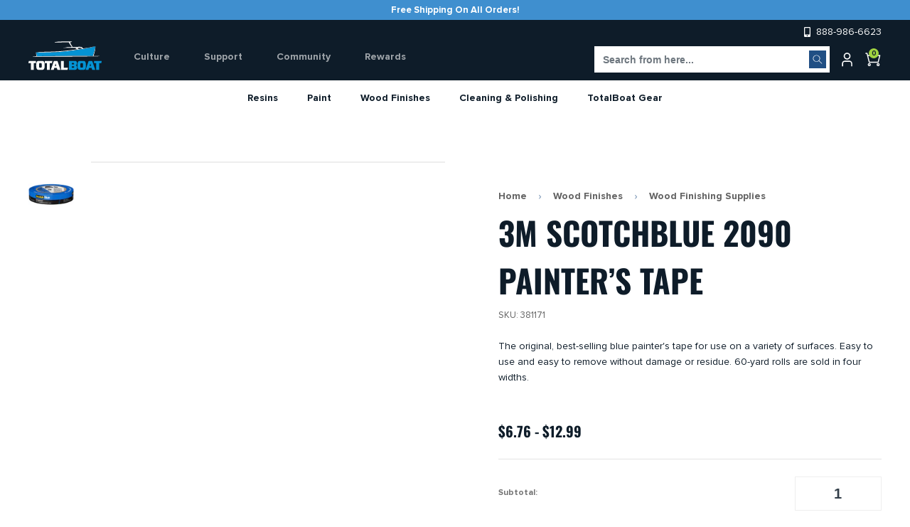

--- FILE ---
content_type: text/html; charset=utf-8
request_url: https://www.totalboat.com/products/3m-scotchblue-2090-painters-tape
body_size: 103489
content:















<!doctype html>
<html class="no-js" lang="en">
  <head>
<script src="https://sapi.negate.io/script/j0HD7Gb/m+nhLiULGBr8kA==?shop=totalboat.myshopify.com"></script>
	<script src="//www.totalboat.com/cdn/shop/files/pandectes-rules.js?v=16368992116942465632"></script>


    <!-- Google Tag Manager -->
<script>(function(w,d,s,l,i){w[l]=w[l]||[];w[l].push({'gtm.start':
    new Date().getTime(),event:'gtm.js'});var f=d.getElementsByTagName(s)[0],
    j=d.createElement(s),dl=l!='dataLayer'?'&l='+l:'';j.async=true;j.src=
    'https://www.googletagmanager.com/gtm.js?id='+i+dl;f.parentNode.insertBefore(j,f);
})(window,document,'script','dataLayer','GTM-NCXMDK4');

</script>
<!-- End Google Tag Manager -->
	
    <!-- Brandlock -->
    <script type="text/javascript" async="true" src="https://d1uppntq3e760r.cloudfront.net/f3bfd29f.js"></script>
    <!-- End Brandlock -->



<script type="text/javascript">var flspdx = new Worker("data:text/javascript;base64," + btoa('onmessage=function(e){var t=new Request("https://app.flash-speed.com/static/worker-min.js?shop=totalboat.myshopify.com",{redirect:"follow"});fetch(t).then(e=>e.text()).then(e=>{postMessage(e)})};'));flspdx.onmessage = function (t) {var e = document.createElement("script");e.type = "text/javascript", e.textContent = t.data, document.head.appendChild(e)}, flspdx.postMessage("init");</script>
  <link rel="stylesheet" href="https://cdnjs.cloudflare.com/ajax/libs/intl-tel-input/17.0.8/css/intlTelInput.css">      
<script src="https://app.flash-speed.com/static/increase-pagespeed-min.js?shop=totalboat.myshopify.com"></script><script src="https://cdn-widgetsrepository.yotpo.com/v1/loader/k9xpV0sn_wfnlFcb5FSLiQ" async></script>
  
  
   <meta charset="utf-8">
    <meta http-equiv="X-UA-Compatible" content="IE=edge">
    <meta name="viewport" content="width=device-width,initial-scale=1,maximum-scale=1">
    <meta name="theme-color" content="">
    <meta name="google-site-verification" content="uNsPSDhtBFcUPS1e8PhLgp_VXVKQwSFbvds32jh4R_g" />
    <meta name="msvalidate.01" content="812AE2A4EFEF590A0F1A1AFA68D795C9" />
    <link href="//www.totalboat.com/cdn/shop/t/21/assets/flickity.min.css?v=12404722746677358661670916186" rel="stylesheet" type="text/css" media="all" />
    <link href="//www.totalboat.com/cdn/shop/t/21/assets/swiper-bundle.min.css?v=86917714578655216841670916186" rel="stylesheet" type="text/css" media="all" />
    <link href="//www.totalboat.com/cdn/shop/t/21/assets/cart-drawer.css?v=1358302080582628321715925700" rel="stylesheet" type="text/css" media="all" /> 
    <link href="//www.totalboat.com/cdn/shop/t/21/assets/mega-menu.css?v=113147915544909514521703156242" rel="stylesheet" type="text/css" media="all" />
    <link href="//www.totalboat.com/cdn/shop/t/21/assets/base.css?v=70097848917991341871742472150" rel="stylesheet" type="text/css" media="all" />
<link href="//www.totalboat.com/cdn/shop/t/21/assets/component-price.css?v=68431389969248251791704354707" rel="stylesheet" type="text/css" media="all" />
  <link href="//www.totalboat.com/cdn/shop/t/21/assets/component-rte.css?v=88327222893538250831673504831" rel="stylesheet" type="text/css" media="all" />
  <link href="//www.totalboat.com/cdn/shop/t/21/assets/component-slider.css?v=49914284937349527391721299551" rel="stylesheet" type="text/css" media="all" />
  <link href="//www.totalboat.com/cdn/shop/t/21/assets/component-rating.css?v=46384481693770082621690528131" rel="stylesheet" type="text/css" media="all" />
  <link href="//www.totalboat.com/cdn/shop/t/21/assets/component-loading-overlay.css?v=167310470843593579841670916186" rel="stylesheet" type="text/css" media="all" />
  <link rel="preload" href="//www.totalboat.com/cdn/shop/t/21/assets/component-deferred-media.css?v=105211437941697141201670916186" as="style" onload="this.onload=null;this.rel='stylesheet'">
    
      <link rel="preload" href="//www.totalboat.com/cdn/shop/t/21/assets/section-main-product.css?v=1029582172930834601755683587" as="style" onload="this.onload=null;this.rel='stylesheet'">
    
  
    <link rel="canonical" href="https://www.totalboat.com/products/3m-scotchblue-2090-painters-tape">    

    
<link rel="icon" type="image/png" href="//www.totalboat.com/cdn/shop/files/Boat_Cropped_Super_Small_use_ONLY_6b137ead-8dcd-449f-b4b4-29c07f7aa8b2.png?crop=center&height=32&v=1673032586&width=32"><link rel="preconnect" href="https://fonts.shopifycdn.com" crossorigin><title>
      3M ScotchBlue 2090 Painter&#39;s Tape
</title>

    
      <meta name="description" content="The original, best-selling blue painter&#39;s tape for use on a variety of surfaces. Easy to use and easy to remove without damage or residue.">
    

    

<meta property="og:site_name" content="TotalBoat">
<meta property="og:url" content="https://www.totalboat.com/products/3m-scotchblue-2090-painters-tape">
<meta property="og:title" content="3M ScotchBlue 2090 Painter&#39;s Tape">
<meta property="og:type" content="product">
<meta property="og:description" content="The original, best-selling blue painter&#39;s tape for use on a variety of surfaces. Easy to use and easy to remove without damage or residue."><meta property="og:image" content="http://www.totalboat.com/cdn/shop/products/3m-2090-scotch-blue-painters-masking-tape.jpg?v=1668809866">
  <meta property="og:image:secure_url" content="https://www.totalboat.com/cdn/shop/products/3m-2090-scotch-blue-painters-masking-tape.jpg?v=1668809866">
  <meta property="og:image:width" content="1000">
  <meta property="og:image:height" content="1000"><meta property="og:price:amount" content="6.76">
  <meta property="og:price:currency" content="USD"><meta name="twitter:card" content="summary_large_image">
<meta name="twitter:title" content="3M ScotchBlue 2090 Painter&#39;s Tape">
<meta name="twitter:description" content="The original, best-selling blue painter&#39;s tape for use on a variety of surfaces. Easy to use and easy to remove without damage or residue.">

    
    <!-- Start of totalboat Zendesk Widget script -->
    <script id="ze-snippet" src="https://static.zdassets.com/ekr/snippet.js?key=198804a6-7cc0-42d2-9447-3e97c07b6e81" defer="defer"> </script>
    <!-- End of totalboat Zendesk Widget script -->

    <script src="//www.totalboat.com/cdn/shop/t/21/assets/jquery.min.js?v=115860211936397945481674100379"></script>
    

<script>
var _0xb534=["\x6C\x61\x7A\x79","\x6C\x61\x7A\x79\x6C\x6F\x61\x64\x69\x6E\x67","\x6C\x61\x7A\x79\x6C\x6F\x61\x64\x65\x64","\x73\x72\x63","\x73\x72\x63\x73\x65\x74","\x77\x69\x64\x74\x68\x73","\x75\x73\x65\x72\x41\x67\x65\x6E\x74","\x74\x65\x73\x74","\x67\x65\x74\x54\x69\x6D\x65","\x73\x63\x72\x6F\x6C\x6C","\x72\x65\x6D\x6F\x76\x65\x45\x76\x65\x6E\x74\x4C\x69\x73\x74\x65\x6E\x65\x72","\x66\x6F\x72\x45\x61\x63\x68","\x66\x69\x72\x73\x74\x5F\x73\x63\x72\x6F\x6C\x6C","\x63\x6C\x69\x63\x6B","\x66\x69\x72\x73\x74\x5F\x63\x6C\x69\x63\x6B","\x6D\x6F\x75\x73\x65\x5F\x6D\x6F\x76\x65","\x61\x64\x64\x45\x76\x65\x6E\x74\x4C\x69\x73\x74\x65\x6E\x65\x72","\x6D\x6F\x75\x73\x65\x6D\x6F\x76\x65","\x70\x75\x73\x68","\x69\x6D\x67","\x2E","\x73\x65\x6C\x65\x63\x74\x6F\x72","\x63\x6C\x61\x73\x73","","\x63\x61\x6C\x6C\x62\x61\x63\x6B","\x70\x61\x67\x65\x59\x4F\x66\x66\x73\x65\x74","\x3A\x76\x69\x73\x69\x62\x6C\x65","\x69\x73","\x74\x6F\x70","\x6F\x66\x66\x73\x65\x74","\x69\x6E\x6E\x65\x72\x48\x65\x69\x67\x68\x74","\x74\x79\x70\x65","\x6F\x6E\x65\x74\x69\x6D\x65","\x73\x70\x6C\x69\x63\x65","\x65\x61\x63\x68","\x64\x61\x74\x61\x73\x65\x74","\x7B\x77\x69\x64\x74\x68\x7D","\x69\x6E\x63\x6C\x75\x64\x65\x73","\x72\x65\x70\x6C\x61\x63\x65","\x20","\x77","\x70\x61\x72\x73\x65","\x2C","\x6A\x6F\x69\x6E","\x73\x70\x6C\x69\x74","\x74\x72\x69\x6D","\x6C\x65\x6E\x67\x74\x68","\x6F\x66\x66\x73\x65\x74\x57\x69\x64\x74\x68","\x61\x74\x74\x72\x69\x62\x75\x74\x65\x73","\x6F\x70\x74\x69\x6F\x6E\x73","\x62\x61\x63\x6B\x67\x72\x6F\x75\x6E\x64\x49\x6D\x61\x67\x65","\x73\x74\x79\x6C\x65","\x75\x72\x6C\x28\x27","\x29\x27","\x72\x65\x6D\x6F\x76\x65","\x63\x6C\x61\x73\x73\x4C\x69\x73\x74","\x6C\x6F\x61\x64\x65\x64","\x61\x64\x64\x43\x6C\x61\x73\x73","\x64\x61\x74\x61\x2D\x73\x72\x63","\x72\x65\x6D\x6F\x76\x65\x41\x74\x74\x72\x69\x62\x75\x74\x65","\x72\x65\x73\x69\x7A\x65","\x6F\x72\x69\x65\x6E\x74\x61\x74\x69\x6F\x6E\x43\x68\x61\x6E\x67\x65","\x44\x4F\x4D\x43\x6F\x6E\x74\x65\x6E\x74\x4C\x6F\x61\x64\x65\x64","\x6C\x61\x7A\x79\x6C\x6F\x61\x64","\x69\x6D\x61\x67\x65\x73","\x66\x75\x6E\x63\x74\x69\x6F\x6E","\x6A\x71\x75\x65\x72\x79","\x66\x69\x6C\x65\x73","\x73\x63\x72\x69\x70\x74","\x73\x75\x62\x73\x74\x72\x69\x6E\x67","\x72\x61\x6E\x64\x6F\x6D","\x64\x65\x6C\x61\x79","\x6C\x6F\x61\x64\x69\x6E\x67","\x75\x73\x65\x72","\x69\x6E\x74\x65\x72\x61\x63\x74\x69\x6F\x6E","\x6D\x6F\x75\x73\x65\x4D\x6F\x76\x65","\x66\x69\x72\x73\x74\x53\x63\x72\x6F\x6C\x6C","\x66\x69\x72\x73\x74\x43\x6C\x69\x63\x6B","\x6D\x6F\x75\x73\x65","\x70\x72\x6F\x6D\x69\x73\x65\x73","\x67\x65\x74","\x6E\x61\x6D\x65","\x6C\x6F\x61\x64","\x70\x72\x65\x6C\x6F\x61\x64","\x77\x69\x6E\x64\x6F\x77","\x61\x64\x64","\x63\x61\x6E\x63\x65\x6C","\x73\x74\x61\x72\x74","\x6D\x6F\x62\x69\x6C\x65","\x64\x65\x73\x6B\x74\x6F\x70","\x74\x69\x6D\x65\x72\x73","\x63\x72\x65\x61\x74\x65\x45\x6C\x65\x6D\x65\x6E\x74","\x61\x73\x79\x6E\x63","\x6B\x65\x79\x73","\x68\x61\x73\x4F\x77\x6E\x50\x72\x6F\x70\x65\x72\x74\x79","\x73\x65\x74\x41\x74\x74\x72\x69\x62\x75\x74\x65","\x6F\x6E\x6C\x6F\x61\x64","\x6F\x6E\x65\x72\x72\x6F\x72","\x61\x70\x70\x65\x6E\x64","\x68\x65\x61\x64","\x6C\x69\x6E\x6B","\x68\x72\x65\x66","\x72\x65\x6C","\x73\x74\x79\x6C\x65\x73\x68\x65\x65\x74","\x74\x65\x78\x74\x2F\x63\x73\x73","\x6D\x65\x64\x69\x61","\x61\x6C\x6C","\x61\x73","\x70\x72\x65\x6C\x6F\x61\x64\x65\x64","\x75\x6E\x64\x65\x66\x69\x6E\x65\x64","\x6F\x62\x6A\x65\x63\x74","\x64\x65\x66\x61\x75\x6C\x74","\x69\x73\x41\x72\x72\x61\x79","\x70\x72\x6F\x6D\x69\x73\x65","\x70\x72\x6F\x63\x65\x73\x73"];const __optimize=(function(_0x279dx2){let _0x279dx3=true;const _0x279dx4={'\x66\x69\x6C\x65\x73':{},'\x70\x72\x6F\x6D\x69\x73\x65\x73':{}};const _0x279dx5=(/Android|webOS|iPhone|iPad|iPod|BlackBerry|IEMobile|Opera Mini/i[_0xb534[7]](navigator[_0xb534[6]]));const _0x279dx6=(function(){let _0x279dx7=0;function _0x279dx8(){_0x279dx7=  new Date()[_0xb534[8]]()}function _0x279dx9(){return  new Date()[_0xb534[8]]()- _0x279dx7}return {start:_0x279dx8,get:_0x279dx9}})();const _0x279dxa=(function(){const _0x279dxb={first_scroll:[],first_click:[],mouse_move:[]};const _0x279dxc=function(){document[_0xb534[10]](_0xb534[9],_0x279dxc);_0x279dxb[_0xb534[12]][_0xb534[11]](function(_0x279dxd){_0x279dxd()})};const _0x279dxe=function(){document[_0xb534[10]](_0xb534[13],_0x279dxe);_0x279dxb[_0xb534[14]][_0xb534[11]](function(_0x279dxd){_0x279dxd()})};const _0x279dxf=function(){document[_0xb534[10]](_0xb534[13],_0x279dxf);_0x279dxb[_0xb534[15]][_0xb534[11]](function(_0x279dxd){_0x279dxd()})};document[_0xb534[16]](_0xb534[9],_0x279dxc);document[_0xb534[16]](_0xb534[13],_0x279dxe);document[_0xb534[16]](_0xb534[17],_0x279dxf);return {firstClick:function(_0x279dxd){_0x279dxb[_0xb534[14]][_0xb534[18]](_0x279dxd)},firstScroll:function(_0x279dxd){_0x279dxb[_0xb534[12]][_0xb534[18]](_0x279dxd)},mouseMove:function(_0x279dxd){_0x279dxb[_0xb534[15]][_0xb534[18]](_0x279dxd)}}})();const _0x279dx10=(function(){const _0x279dxb=[];function _0x279dx11(_0x279dx12){_0x279dxb[_0xb534[18]]({type:_0xb534[19],selector:`${_0xb534[20]}${_0x279dx12[_0xb534[22]][_0xb534[21]]}${_0xb534[23]}`,options:_0x279dx12,onetime:false});_0x279dx15()}function _0x279dxd(_0x279dx13,_0x279dxd,_0x279dx14){_0x279dxb[_0xb534[18]]({type:_0xb534[24],selector:_0x279dx13,callback:_0x279dxd,onetime:_0x279dx14?_0x279dx14:true});_0x279dx15()}function _0x279dx15(){_0x279dxb[_0xb534[11]](function(_0x279dx16,_0x279dx17){$(`${_0xb534[23]}${_0x279dx16[_0xb534[21]]}${_0xb534[23]}`)[_0xb534[34]](function(){var _0x279dx18=window[_0xb534[25]];const _0x279dx19=$(this);if(_0x279dx19[_0xb534[27]](_0xb534[26])&& _0x279dx19[_0xb534[29]]()[_0xb534[28]]<= (window[_0xb534[30]]+ _0x279dx18)){if(_0x279dx16[_0xb534[31]]== _0xb534[19]){_0x279dx28(_0x279dx19[0],_0x279dx16)}else {if(_0x279dx16[_0xb534[31]]== _0xb534[24]){_0x279dx16[_0xb534[24]](_0x279dx19[0],_0x279dx16)}};if(_0x279dx16[_0xb534[32]]){_0x279dxb[_0xb534[33]](_0x279dx17,1);return false}}})})}function _0x279dx1a(_0x279dx1b){return _0x279dx1b instanceof  HTMLImageElement}function _0x279dx1c(_0x279dx1b,_0x279dx1d,_0x279dx1e,_0x279dx1f){const _0x279dx20=_0x279dx1b[_0xb534[35]][_0x279dx1d];const _0x279dx21=_0x279dx1b[_0xb534[35]][_0x279dx1e];if(!_0x279dx20||  !_0x279dx21 ||  !_0x279dx20[_0xb534[37]](_0xb534[36])){return};const _0x279dx22=[];JSON[_0xb534[41]](_0x279dx21)[_0xb534[11]](function(_0x279dx23){let _0x279dx24=_0x279dx20[_0xb534[38]](_0xb534[36],_0x279dx23)+ `${_0xb534[39]}${_0x279dx23}${_0xb534[40]}`;_0x279dx22[_0xb534[18]](_0x279dx24)});_0x279dx1b[_0xb534[35]][_0x279dx1f]= _0x279dx22[_0xb534[43]](_0xb534[42]);delete _0x279dx1b[_0xb534[35]][_0x279dx1d];delete _0x279dx1b[_0xb534[35]][_0x279dx1e]}function _0x279dx25(_0x279dx1b,_0x279dx20,_0x279dx22){if(!_0x279dx22){return _0x279dx20};_0x279dx22= _0x279dx22[_0xb534[44]](_0xb534[42]);let _0x279dx26=_0xb534[23];for(var _0x279dx27 in _0x279dx22){_0x279dx26= _0x279dx22[_0x279dx27][_0xb534[45]]()[_0xb534[44]](_0xb534[39]);if(_0x279dx26[_0xb534[46]]== 1){continue};if(_0x279dx1b[_0xb534[47]]< parseInt(_0x279dx26[1][_0xb534[38]](_0xb534[40],_0xb534[23]))){return _0x279dx26[0]}};return _0x279dx26[0]}function _0x279dx28(_0x279dx1b,_0x279dx16){_0x279dx1c(_0x279dx1b,_0x279dx16[_0xb534[49]][_0xb534[48]][_0xb534[3]],_0x279dx16[_0xb534[49]][_0xb534[48]][_0xb534[5]],_0x279dx16[_0xb534[49]][_0xb534[48]][_0xb534[4]]);const _0x279dx20=_0x279dx25(_0x279dx1b,_0x279dx1b[_0xb534[35]][_0x279dx16[_0xb534[49]][_0xb534[48]][_0xb534[3]]],_0x279dx1b[_0xb534[35]][_0x279dx16[_0xb534[49]][_0xb534[48]][_0xb534[4]]]);if(_0x279dx1a(_0x279dx1b)){_0x279dx1b[_0xb534[3]]= _0x279dx20}else {_0x279dx1b[_0xb534[51]][_0xb534[50]]= `${_0xb534[52]}${_0x279dx20}${_0xb534[53]}`};_0x279dx1b[_0xb534[55]][_0xb534[54]](_0x279dx16[_0xb534[49]][_0xb534[22]][_0xb534[21]]);$(_0x279dx1b)[_0xb534[57]](_0x279dx16[_0xb534[49]][_0xb534[22]][_0xb534[56]]);_0x279dx1b[_0xb534[59]](_0xb534[58])}function _0x279dx29(){document[_0xb534[16]](_0xb534[9],_0x279dx15);window[_0xb534[16]](_0xb534[60],_0x279dx15);window[_0xb534[16]](_0xb534[61],_0x279dx15);_0x279dx15()}document[_0xb534[16]](_0xb534[62],function(){_0x279dx29()});_0x279dx15();return {images:_0x279dx11,callback:_0x279dxd,process:_0x279dx15}})();_0x279dx10[_0xb534[64]](_0x279dx2[_0xb534[63]]);const _0x279dx2a=(function(){const _0x279dx2b=(_0xb534[65]==  typeof requestIdleCallback);let _0x279dx2c=undefined;function _0x279dx2d(_0x279dxd){return _0x279dx2c= _0x279dx2b?requestIdleCallback(_0x279dxd):function(){return setTimeout(function(){_0x279dxd()},0)}()}function _0x279dx2e(){if(!_0x279dx2c){return};_0x279dx2c= _0x279dx2b?function(){cancelIdleCallback(_0x279dx2c);_0x279dx2c= undefined}:function(_0x279dxd){}}return {add:_0x279dx2d,cancel:_0x279dx2e}})();const _0x279dx2f=(function(){in_progress= true;_0x279dx4[_0xb534[67]][_0xb534[66]]= {name:_0xb534[66],type:_0xb534[68],src:_0xb534[23],loading:false,loaded:true,callback:_0xb534[23],options:{},delay:0};function _0x279dx30(_0x279dx31,_0x279dx20,_0x279dx32,_0x279dxd,_0x279dx2){_0x279dx32= _0x279dx32|| Math[_0xb534[70]]().toString(36)[_0xb534[69]](2,5);_0x279dx4[_0xb534[67]][_0x279dx32]= {name:_0x279dx32,type:_0x279dx31,src:_0x279dx20,loading:false,loaded:false,preloaded:false,callback:_0x279dxd,options:_0x279dx2,delay:_0x279dx2[_0xb534[71]]?_0x279dx2[_0xb534[71]]:0};if(_0x279dx2[_0xb534[71]]&& _0x279dx2[_0xb534[71]]==  -1){_0x279dx3b(_0x279dx4[_0xb534[67]][_0x279dx32])};const _0x279dx33=function(){const _0x279dx34=_0x279dx4[_0xb534[67]][_0x279dx32];if(!_0x279dx34[_0xb534[56]]&&  !_0x279dx34[_0xb534[72]]){_0x279dx3b(_0x279dx34)}};if(_0x279dx2[_0xb534[0]]){_0x279dx10[_0xb534[24]](_0x279dx2[_0xb534[0]],_0x279dx33)};if(_0x279dx2[_0xb534[73]]){if(_0x279dx2[_0xb534[73]][_0xb534[74]]){_0x279dxa[_0xb534[75]](_0x279dx33);_0x279dxa[_0xb534[76]](_0x279dx33);_0x279dxa[_0xb534[77]](_0x279dx33)}else {_0x279dx2[_0xb534[73]][_0xb534[78]]&& _0x279dxa[_0xb534[75]](_0x279dx33);_0x279dx2[_0xb534[73]][_0xb534[9]]&& _0x279dxa[_0xb534[76]](_0x279dx33);_0x279dx2[_0xb534[73]][_0xb534[13]]&& _0x279dxa[_0xb534[77]](_0x279dx33)}}}function _0x279dx35(_0x279dx32,_0x279dxd){if(_0x279dx4[_0xb534[67]][_0x279dx32]&& _0x279dx4[_0xb534[67]][_0x279dx32][_0xb534[56]]){return _0x279dxd()};_0x279dx4[_0xb534[79]][_0x279dx32]= _0x279dx4[_0xb534[79]][_0x279dx32]|| [];_0x279dx4[_0xb534[79]][_0x279dx32][_0xb534[18]](_0x279dxd)}function _0x279dx36(_0x279dx34){if(!_0x279dx34[_0xb534[56]]&&  !_0x279dx34[_0xb534[72]] && (_0x279dx34[_0xb534[71]]<= _0x279dx6[_0xb534[80]]()||  !_0x279dx3)){return true};return false}function _0x279dx37(_0x279dx34){if(!_0x279dx34[_0xb534[56]]&&  !_0x279dx34[_0xb534[72]] && _0x279dx3){return true};return false}function _0x279dx38(){for(const _0x279dx27 in _0x279dx4[_0xb534[67]]){if(_0x279dx36(_0x279dx4[_0xb534[67]][_0x279dx27])){return true}};return false}function _0x279dx39(_0x279dx34){if(!_0x279dx34[_0xb534[56]]){return};_0x279dx34[_0xb534[24]]&& _0x279dx34[_0xb534[24]]()&&  delete _0x279dx34[_0xb534[24]];for(const _0x279dx3a in _0x279dx4[_0xb534[79]][_0x279dx34[_0xb534[81]]]){_0x279dx4[_0xb534[79]][_0x279dx34[_0xb534[81]]][_0x279dx3a]&& _0x279dx4[_0xb534[79]][_0x279dx34[_0xb534[81]]][_0x279dx3a]()&&  delete _0x279dx4[_0xb534[79]][_0x279dx34[_0xb534[81]]][_0x279dx3a]}}function _0x279dx3b(_0x279dx34){_0x279dx43[_0xb534[82]](_0x279dx34,function(){_0x279dx39(_0x279dx34)})}function _0x279dx3c(){for(const _0x279dx27 in _0x279dx4[_0xb534[67]]){if(_0x279dx37(_0x279dx4[_0xb534[67]][_0x279dx27])){_0x279dx43[_0xb534[83]](_0x279dx4[_0xb534[67]][_0x279dx27])}}}function _0x279dx3d(){for(const _0x279dx27 in _0x279dx4[_0xb534[67]]){if(_0x279dx36(_0x279dx4[_0xb534[67]][_0x279dx27])){_0x279dx3b(_0x279dx4[_0xb534[67]][_0x279dx27]);break}}}function _0x279dx3e(){_0x279dx4[_0xb534[67]][_0xb534[84]][_0xb534[56]]= true;_0x279dx39(_0x279dx4[_0xb534[67]][_0xb534[84]])}function _0x279dx3f(){return false;return in_progress}function _0x279dx40(){_0x279dx38()&& _0x279dx2a[_0xb534[85]](_0x279dx41)}function _0x279dx41(){_0x279dx2a[_0xb534[86]]();if(!_0x279dx38()){return};if(!_0x279dx3f()){_0x279dx3d()};_0x279dx40()}function _0x279dx8(){_0x279dx6[_0xb534[87]]();_0x279dx2a[_0xb534[85]](function(){_0x279dx2[_0xb534[90]][_0x279dx5?_0xb534[88]:_0xb534[89]][_0xb534[11]]((_0x279dx42)=>{setTimeout(function(){_0x279dx41()},_0x279dx42)})})}return {load:_0x279dx30,promise:_0x279dx35,start:_0x279dx8,hasPending:_0x279dx38}})();const _0x279dx43=(function(){function _0x279dx30(_0x279dx34,_0x279dxd){_0x279dx34[_0xb534[72]]= true;if(_0x279dx34[_0xb534[31]]== _0xb534[68]){if(_0x279dx34[_0xb534[3]] instanceof  Function){_0x279dx34[_0xb534[3]]();_0x279dx34[_0xb534[56]]= true;_0x279dx34[_0xb534[72]]= false;_0x279dxd(_0x279dx34)}else {let _0x279dx19=document[_0xb534[91]](_0xb534[68]);_0x279dx19[_0xb534[3]]= _0x279dx34[_0xb534[3]];_0x279dx19[_0xb534[92]]= _0x279dx34[_0xb534[49]][_0xb534[92]]?_0x279dx34[_0xb534[49]][_0xb534[92]]:false;if(_0x279dx34[_0xb534[49]][_0xb534[48]]&& Object[_0xb534[93]](_0x279dx34[_0xb534[49]][_0xb534[48]])[_0xb534[46]]> 0){for(var _0x279dx44 in _0x279dx34[_0xb534[49]][_0xb534[48]]){if(!_0x279dx34[_0xb534[49]][_0xb534[48]][_0xb534[94]](_0x279dx44)){continue};_0x279dx19[_0xb534[95]](_0x279dx44,_0x279dx34[_0xb534[49]][_0xb534[48]][_0x279dx44])}};_0x279dx19[_0xb534[96]]= _0x279dx19[_0xb534[97]]= function(){_0x279dx34[_0xb534[56]]= true;_0x279dx34[_0xb534[72]]= false;_0x279dxd(_0x279dx34)};document[_0xb534[99]][_0xb534[98]](_0x279dx19)}}else {if(_0x279dx34[_0xb534[31]]== _0xb534[100]){let _0x279dx19=document[_0xb534[91]](_0xb534[100]);_0x279dx19[_0xb534[101]]= _0x279dx34[_0xb534[3]];_0x279dx19[_0xb534[102]]= _0x279dx34[_0xb534[49]][_0xb534[102]]?_0x279dx34[_0xb534[49]][_0xb534[102]]:_0xb534[103];_0x279dx19[_0xb534[31]]= _0x279dx34[_0xb534[49]][_0xb534[31]]?_0x279dx34[_0xb534[49]][_0xb534[31]]:_0xb534[104];_0x279dx19[_0xb534[105]]= _0x279dx34[_0xb534[49]][_0xb534[105]]?_0x279dx34[_0xb534[49]][_0xb534[105]]:_0xb534[106];_0x279dx19[_0xb534[92]]= _0x279dx34[_0xb534[49]][_0xb534[92]]?_0x279dx34[_0xb534[49]][_0xb534[92]]:true;delete _0x279dx34[_0xb534[49]][_0xb534[92]];delete _0x279dx34[_0xb534[49]][_0xb534[102]];delete _0x279dx34[_0xb534[49]][_0xb534[31]];delete _0x279dx34[_0xb534[49]][_0xb534[105]];if(_0x279dx34[_0xb534[49]][_0xb534[48]]&& Object[_0xb534[93]](_0x279dx34[_0xb534[49]][_0xb534[48]])[_0xb534[46]]> 0){for(var _0x279dx44 in _0x279dx34[_0xb534[49]][_0xb534[48]]){if(!_0x279dx34[_0xb534[49]][_0xb534[48]][_0xb534[94]](_0x279dx44)){continue};_0x279dx19[_0xb534[95]](_0x279dx44,_0x279dx34[_0xb534[49]][_0xb534[48]][_0x279dx44])}};_0x279dx19[_0xb534[96]]= _0x279dx19[_0xb534[97]]= function(){_0x279dx34[_0xb534[56]]= true;_0x279dx34[_0xb534[72]]= false;_0x279dxd(_0x279dx34)};document[_0xb534[99]][_0xb534[98]](_0x279dx19)}}}function _0x279dx3c(_0x279dx34){if((_0x279dx34[_0xb534[31]]!= _0xb534[68]&& _0x279dx34[_0xb534[31]]!= _0xb534[100])|| _0x279dx34[_0xb534[3]] instanceof  Function){return};let _0x279dx19=document[_0xb534[91]](_0xb534[100]);_0x279dx19[_0xb534[101]]= _0x279dx34[_0xb534[3]];_0x279dx19[_0xb534[102]]= _0x279dx34[_0xb534[49]][_0xb534[102]]?_0x279dx34[_0xb534[49]][_0xb534[102]]:_0xb534[83];_0x279dx19[_0xb534[107]]= _0x279dx34[_0xb534[31]]== _0xb534[100]?(_0x279dx34[_0xb534[49]][_0xb534[31]]?_0x279dx34[_0xb534[49]][_0xb534[31]]:_0xb534[104]):_0x279dx34[_0xb534[31]];if(_0x279dx34[_0xb534[49]][_0xb534[48]]&& Object[_0xb534[93]](_0x279dx34[_0xb534[49]][_0xb534[48]])[_0xb534[46]]> 0){for(var _0x279dx44 in _0x279dx34[_0xb534[49]][_0xb534[48]]){if(!_0x279dx34[_0xb534[49]][_0xb534[48]][_0xb534[94]](_0x279dx44)){continue};_0x279dx19[_0xb534[95]](_0x279dx44,_0x279dx34[_0xb534[49]][_0xb534[48]][_0x279dx44])}};_0x279dx19[_0xb534[96]]= _0x279dx19[_0xb534[97]]= function(){_0x279dx34[_0xb534[108]]= true};document[_0xb534[99]][_0xb534[98]](_0x279dx19)}return {preload:_0x279dx3c,load:_0x279dx30}})();const _0x279dx45=(function(){function _0x279dx46(_0x279dx20,_0x279dx32,_0x279dxd,_0x279dx47){if( typeof _0x279dx47=== _0xb534[109]){_0x279dx47= {};if( typeof _0x279dx32=== _0xb534[110]){_0x279dx47= _0x279dx32;_0x279dx32= undefined};if( typeof _0x279dxd=== _0xb534[110]){_0x279dx47= _0x279dxd;_0x279dxd= undefined}};_0x279dx47[_0xb534[71]]=  -1;_0x279dx2f[_0xb534[82]](_0xb534[68],_0x279dx20,_0x279dx32,_0x279dxd,_0x279dx47)}function _0x279dx2d(_0x279dx20,_0x279dx32,_0x279dxd,_0x279dx47){if( typeof _0x279dx47=== _0xb534[109]){_0x279dx47= {};if( typeof _0x279dx32=== _0xb534[110]){_0x279dx47= _0x279dx32;_0x279dx32= undefined};if( typeof _0x279dxd=== _0xb534[110]){_0x279dx47= _0x279dxd;_0x279dxd= undefined}};_0x279dx47[_0xb534[71]]= _0x279dx2[_0xb534[90]][_0xb534[111]][_0x279dx5?_0xb534[88]:_0xb534[89]];_0x279dx2f[_0xb534[82]](_0xb534[68],_0x279dx20,_0x279dx32,_0x279dxd,_0x279dx47)}function _0x279dx48(_0x279dx20,_0x279dx49,_0x279dx32,_0x279dxd,_0x279dx47){if( typeof _0x279dx47=== _0xb534[109]){_0x279dx47= {};if( typeof _0x279dx32=== _0xb534[110]){_0x279dx47= _0x279dx32;_0x279dx32= undefined};if( typeof _0x279dxd=== _0xb534[110]){_0x279dx47= _0x279dxd;_0x279dxd= undefined}};let _0x279dx4a=_0x279dx2[_0xb534[90]][_0xb534[111]][_0xb534[89]];if(Array[_0xb534[112]](_0x279dx49)){if( typeof _0x279dx49[1]!== _0xb534[109]){_0x279dx4a= _0x279dx49[1]};_0x279dx49= _0x279dx49[0]};_0x279dx47[_0xb534[71]]= _0x279dx5?_0x279dx49:_0x279dx4a;_0x279dx2f[_0xb534[82]](_0xb534[68],_0x279dx20,_0x279dx32,_0x279dxd,_0x279dx47)}function _0x279dx4b(_0x279dx32,_0x279dx45){_0x279dx2f[_0xb534[113]](_0x279dx32,_0x279dx45)}return {now:_0x279dx46,add:_0x279dx2d,addAfter:_0x279dx48,after:_0x279dx4b}}());const _0x279dx4c=(function(){function _0x279dx46(_0x279dx20,_0x279dx32,_0x279dxd,_0x279dx47){if( typeof _0x279dx47=== _0xb534[109]){_0x279dx47= {};if( typeof _0x279dx32=== _0xb534[110]){_0x279dx47= _0x279dx32;_0x279dx32= undefined};if( typeof _0x279dxd=== _0xb534[110]){_0x279dx47= _0x279dxd;_0x279dxd= undefined}};_0x279dx47[_0xb534[71]]=  -1;_0x279dx2d(_0x279dx20,_0x279dx32,_0x279dxd,_0x279dx47)}function _0x279dx2d(_0x279dx20,_0x279dx32,_0x279dxd,_0x279dx47){if( typeof _0x279dx47=== _0xb534[109]){_0x279dx47= {};if( typeof _0x279dx32=== _0xb534[110]){_0x279dx47= _0x279dx32;_0x279dx32= undefined};if( typeof _0x279dxd=== _0xb534[110]){_0x279dx47= _0x279dxd;_0x279dxd= undefined}};_0x279dx47[_0xb534[71]]= 0;_0x279dx2f[_0xb534[82]](_0xb534[100],_0x279dx20,_0x279dx32,_0x279dxd,_0x279dx47)}function _0x279dx48(_0x279dx20,_0x279dx49,_0x279dx32,_0x279dxd,_0x279dx47){if( typeof _0x279dx47=== _0xb534[109]){_0x279dx47= {};if( typeof _0x279dx32=== _0xb534[110]){_0x279dx47= _0x279dx32;_0x279dx32= undefined};if( typeof _0x279dxd=== _0xb534[110]){_0x279dx47= _0x279dxd;_0x279dxd= undefined}};let _0x279dx4a=0;if(Array[_0xb534[112]](_0x279dx49)){if( typeof _0x279dx49[1]!== _0xb534[109]){_0x279dx4a= _0x279dx49[1]};_0x279dx49= _0x279dx49[0]};_0x279dx47[_0xb534[71]]= _0x279dx5?_0x279dx49:_0x279dx4a;_0x279dx2f[_0xb534[82]](_0xb534[100],_0x279dx20,_0x279dx32,_0x279dxd,_0x279dx47)}function _0x279dx4b(_0x279dx32,_0x279dx45){_0x279dx2f[_0xb534[113]](_0x279dx32,_0x279dx45)}return {now:_0x279dx46,add:_0x279dx2d,addAfter:_0x279dx48,after:_0x279dx4b}}());let _0x279dx4d;window[_0xb534[16]](_0xb534[82],(_0x279dx4e)=>{_0x279dx2f[_0xb534[87]]()});return {isMobile:_0x279dx5,$:$,script:_0x279dx45,link:_0x279dx4c,lazyload:{run:_0x279dx10[_0xb534[114]]}}})({lazyload:{class:{selector:_0xb534[0],loading:_0xb534[1],loaded:_0xb534[2]},attributes:{src:_0xb534[3],srcset:_0xb534[4],widths:_0xb534[5]}},timers:{default:{desktop:2500,mobile:7500},mobile:[601,2501,5001,7501,8501,9501],desktop:[51,251,1201,2001,7501,9501]}})
  function x_parentNode_insertBefore(s, x) {
    const user_interaction = s.src.includes('searchanise');
    const freegift_app = s.src.includes('secomapp');
    const smsbump = s.src.includes('smsbump');
      if(freegift_app){
        __optimize.script.addAfter(s.src, [10000, 5000],{
          user:{
            interaction:true 
          }
      });
    }
    if(user_interaction){
    __optimize.script.addAfter(s.src,[10000, 5000],{
        user:{
          interaction:true
        }
    });
  }
      if(smsbump){
        __optimize.script.addAfter(s.src, []);
    }
        if(uppromote)
        {
          
        }
    else{
      __optimize.script.addAfter(s.src, [10000, 5000]);
    }
  }
  function first_parentNode_insertBefore(s, x) {
    __optimize.script.addAfter(s.src, [10000, 5000]);
  }
  //  window.$ = __optimize.$;
</script>
    <script src="//www.totalboat.com/cdn/shop/t/21/assets/flickity.min.js?v=151448263426011345581703155291" defer="defer"></script>
<script src="//www.totalboat.com/cdn/shop/t/21/assets/flickity-sync.js?v=71150892590324436071670916186" defer="defer"></script>
<script src="//www.totalboat.com/cdn/shop/t/21/assets/swiper-bundle.min.js?v=174332247991212945501715942941" defer="defer"></script>
<script src="//www.totalboat.com/cdn/shop/t/21/assets/cart-drawer.js?v=84720435950715363801715087341" defer="defer"></script>
    <script src="//www.totalboat.com/cdn/shop/t/21/assets/global.js?v=50372075800384208131767618979" defer="defer"></script>
    
    
    

      
  <script>window.performance && window.performance.mark && window.performance.mark('shopify.content_for_header.start');</script><meta name="facebook-domain-verification" content="s7vrmryqwxc816yltu9zzf0ax1yb8k">
<meta name="google-site-verification" content="iEBmaUvv5lAkGHMhmV3V57lIdSsSsCEgMT78OscP5Z8">
<meta id="shopify-digital-wallet" name="shopify-digital-wallet" content="/64852820192/digital_wallets/dialog">
<meta name="shopify-checkout-api-token" content="2dd1e333caf88bf37b43c2cb51f9ee47">
<link rel="alternate" type="application/json+oembed" href="https://www.totalboat.com/products/3m-scotchblue-2090-painters-tape.oembed">
<script async="async" src="/checkouts/internal/preloads.js?locale=en-US"></script>
<link rel="preconnect" href="https://shop.app" crossorigin="anonymous">
<script async="async" src="https://shop.app/checkouts/internal/preloads.js?locale=en-US&shop_id=64852820192" crossorigin="anonymous"></script>
<script id="apple-pay-shop-capabilities" type="application/json">{"shopId":64852820192,"countryCode":"US","currencyCode":"USD","merchantCapabilities":["supports3DS"],"merchantId":"gid:\/\/shopify\/Shop\/64852820192","merchantName":"TotalBoat","requiredBillingContactFields":["postalAddress","email"],"requiredShippingContactFields":["postalAddress","email"],"shippingType":"shipping","supportedNetworks":["visa","masterCard","amex","discover"],"total":{"type":"pending","label":"TotalBoat","amount":"1.00"},"shopifyPaymentsEnabled":true,"supportsSubscriptions":true}</script>
<script id="shopify-features" type="application/json">{"accessToken":"2dd1e333caf88bf37b43c2cb51f9ee47","betas":["rich-media-storefront-analytics"],"domain":"www.totalboat.com","predictiveSearch":true,"shopId":64852820192,"locale":"en"}</script>
<script>var Shopify = Shopify || {};
Shopify.shop = "totalboat.myshopify.com";
Shopify.locale = "en";
Shopify.currency = {"active":"USD","rate":"1.0"};
Shopify.country = "US";
Shopify.theme = {"name":"Analyzify v3.2 | Adv. Setup (14.02.24)","id":136769044704,"schema_name":"Dawn","schema_version":"5.0.0","theme_store_id":887,"role":"main"};
Shopify.theme.handle = "null";
Shopify.theme.style = {"id":null,"handle":null};
Shopify.cdnHost = "www.totalboat.com/cdn";
Shopify.routes = Shopify.routes || {};
Shopify.routes.root = "/";</script>
<script type="module">!function(o){(o.Shopify=o.Shopify||{}).modules=!0}(window);</script>
<script>!function(o){function n(){var o=[];function n(){o.push(Array.prototype.slice.apply(arguments))}return n.q=o,n}var t=o.Shopify=o.Shopify||{};t.loadFeatures=n(),t.autoloadFeatures=n()}(window);</script>
<script>
  window.ShopifyPay = window.ShopifyPay || {};
  window.ShopifyPay.apiHost = "shop.app\/pay";
  window.ShopifyPay.redirectState = null;
</script>
<script id="shop-js-analytics" type="application/json">{"pageType":"product"}</script>
<script defer="defer" async type="module" src="//www.totalboat.com/cdn/shopifycloud/shop-js/modules/v2/client.init-shop-cart-sync_BT-GjEfc.en.esm.js"></script>
<script defer="defer" async type="module" src="//www.totalboat.com/cdn/shopifycloud/shop-js/modules/v2/chunk.common_D58fp_Oc.esm.js"></script>
<script defer="defer" async type="module" src="//www.totalboat.com/cdn/shopifycloud/shop-js/modules/v2/chunk.modal_xMitdFEc.esm.js"></script>
<script type="module">
  await import("//www.totalboat.com/cdn/shopifycloud/shop-js/modules/v2/client.init-shop-cart-sync_BT-GjEfc.en.esm.js");
await import("//www.totalboat.com/cdn/shopifycloud/shop-js/modules/v2/chunk.common_D58fp_Oc.esm.js");
await import("//www.totalboat.com/cdn/shopifycloud/shop-js/modules/v2/chunk.modal_xMitdFEc.esm.js");

  window.Shopify.SignInWithShop?.initShopCartSync?.({"fedCMEnabled":true,"windoidEnabled":true});

</script>
<script>
  window.Shopify = window.Shopify || {};
  if (!window.Shopify.featureAssets) window.Shopify.featureAssets = {};
  window.Shopify.featureAssets['shop-js'] = {"shop-cart-sync":["modules/v2/client.shop-cart-sync_DZOKe7Ll.en.esm.js","modules/v2/chunk.common_D58fp_Oc.esm.js","modules/v2/chunk.modal_xMitdFEc.esm.js"],"init-fed-cm":["modules/v2/client.init-fed-cm_B6oLuCjv.en.esm.js","modules/v2/chunk.common_D58fp_Oc.esm.js","modules/v2/chunk.modal_xMitdFEc.esm.js"],"shop-cash-offers":["modules/v2/client.shop-cash-offers_D2sdYoxE.en.esm.js","modules/v2/chunk.common_D58fp_Oc.esm.js","modules/v2/chunk.modal_xMitdFEc.esm.js"],"shop-login-button":["modules/v2/client.shop-login-button_QeVjl5Y3.en.esm.js","modules/v2/chunk.common_D58fp_Oc.esm.js","modules/v2/chunk.modal_xMitdFEc.esm.js"],"pay-button":["modules/v2/client.pay-button_DXTOsIq6.en.esm.js","modules/v2/chunk.common_D58fp_Oc.esm.js","modules/v2/chunk.modal_xMitdFEc.esm.js"],"shop-button":["modules/v2/client.shop-button_DQZHx9pm.en.esm.js","modules/v2/chunk.common_D58fp_Oc.esm.js","modules/v2/chunk.modal_xMitdFEc.esm.js"],"avatar":["modules/v2/client.avatar_BTnouDA3.en.esm.js"],"init-windoid":["modules/v2/client.init-windoid_CR1B-cfM.en.esm.js","modules/v2/chunk.common_D58fp_Oc.esm.js","modules/v2/chunk.modal_xMitdFEc.esm.js"],"init-shop-for-new-customer-accounts":["modules/v2/client.init-shop-for-new-customer-accounts_C_vY_xzh.en.esm.js","modules/v2/client.shop-login-button_QeVjl5Y3.en.esm.js","modules/v2/chunk.common_D58fp_Oc.esm.js","modules/v2/chunk.modal_xMitdFEc.esm.js"],"init-shop-email-lookup-coordinator":["modules/v2/client.init-shop-email-lookup-coordinator_BI7n9ZSv.en.esm.js","modules/v2/chunk.common_D58fp_Oc.esm.js","modules/v2/chunk.modal_xMitdFEc.esm.js"],"init-shop-cart-sync":["modules/v2/client.init-shop-cart-sync_BT-GjEfc.en.esm.js","modules/v2/chunk.common_D58fp_Oc.esm.js","modules/v2/chunk.modal_xMitdFEc.esm.js"],"shop-toast-manager":["modules/v2/client.shop-toast-manager_DiYdP3xc.en.esm.js","modules/v2/chunk.common_D58fp_Oc.esm.js","modules/v2/chunk.modal_xMitdFEc.esm.js"],"init-customer-accounts":["modules/v2/client.init-customer-accounts_D9ZNqS-Q.en.esm.js","modules/v2/client.shop-login-button_QeVjl5Y3.en.esm.js","modules/v2/chunk.common_D58fp_Oc.esm.js","modules/v2/chunk.modal_xMitdFEc.esm.js"],"init-customer-accounts-sign-up":["modules/v2/client.init-customer-accounts-sign-up_iGw4briv.en.esm.js","modules/v2/client.shop-login-button_QeVjl5Y3.en.esm.js","modules/v2/chunk.common_D58fp_Oc.esm.js","modules/v2/chunk.modal_xMitdFEc.esm.js"],"shop-follow-button":["modules/v2/client.shop-follow-button_CqMgW2wH.en.esm.js","modules/v2/chunk.common_D58fp_Oc.esm.js","modules/v2/chunk.modal_xMitdFEc.esm.js"],"checkout-modal":["modules/v2/client.checkout-modal_xHeaAweL.en.esm.js","modules/v2/chunk.common_D58fp_Oc.esm.js","modules/v2/chunk.modal_xMitdFEc.esm.js"],"shop-login":["modules/v2/client.shop-login_D91U-Q7h.en.esm.js","modules/v2/chunk.common_D58fp_Oc.esm.js","modules/v2/chunk.modal_xMitdFEc.esm.js"],"lead-capture":["modules/v2/client.lead-capture_BJmE1dJe.en.esm.js","modules/v2/chunk.common_D58fp_Oc.esm.js","modules/v2/chunk.modal_xMitdFEc.esm.js"],"payment-terms":["modules/v2/client.payment-terms_Ci9AEqFq.en.esm.js","modules/v2/chunk.common_D58fp_Oc.esm.js","modules/v2/chunk.modal_xMitdFEc.esm.js"]};
</script>
<script>(function() {
  var isLoaded = false;
  function asyncLoad() {
    if (isLoaded) return;
    isLoaded = true;
    var urls = ["https:\/\/cdn-loyalty.yotpo.com\/loader\/k9xpV0sn_wfnlFcb5FSLiQ.js?shop=totalboat.myshopify.com","https:\/\/d18eg7dreypte5.cloudfront.net\/browse-abandonment\/smsbump_timer.js?shop=totalboat.myshopify.com","\/\/cdn.shopify.com\/proxy\/3e268440bea0788ec00399bec0090b091bb209064b12ae916c40d8a630814bd5\/apps.bazaarvoice.com\/deployments\/totalboat\/main_site\/production\/en_US\/bv.js?shop=totalboat.myshopify.com\u0026sp-cache-control=cHVibGljLCBtYXgtYWdlPTkwMA","https:\/\/uw-egcr.s3.eu-west-2.amazonaws.com\/egcr-badge-totalboat.myshopify.com.js?shop=totalboat.myshopify.com","https:\/\/na.shgcdn3.com\/pixel-collector.js?shop=totalboat.myshopify.com","https:\/\/cdn.rebuyengine.com\/onsite\/js\/rebuy.js?shop=totalboat.myshopify.com","https:\/\/searchanise-ef84.kxcdn.com\/widgets\/shopify\/init.js?a=7Z2F0Z6B9A\u0026shop=totalboat.myshopify.com"];
    for (var i = 0; i < urls.length; i++) {
      var s = document.createElement('script');
      s.type = 'text/javascript';
      s.async = true;
      s.src = urls[i];
      var x = document.getElementsByTagName('script')[0];
      x_parentNode_insertBefore(s, x);
    }
  };
  if(window.attachEvent) {
    window.attachEvent('onload', asyncLoad);
  } else {
    window.addEventListener('load', asyncLoad, false);
  }
})();</script>
<script id="__st">var __st={"a":64852820192,"offset":-18000,"reqid":"197b6732-bcdb-4251-aa2b-9c19860e721e-1769359566","pageurl":"www.totalboat.com\/products\/3m-scotchblue-2090-painters-tape","u":"390588ef9a0c","p":"product","rtyp":"product","rid":7767494983904};</script>
<script>window.ShopifyPaypalV4VisibilityTracking = true;</script>
<script id="captcha-bootstrap">!function(){'use strict';const t='contact',e='account',n='new_comment',o=[[t,t],['blogs',n],['comments',n],[t,'customer']],c=[[e,'customer_login'],[e,'guest_login'],[e,'recover_customer_password'],[e,'create_customer']],r=t=>t.map((([t,e])=>`form[action*='/${t}']:not([data-nocaptcha='true']) input[name='form_type'][value='${e}']`)).join(','),a=t=>()=>t?[...document.querySelectorAll(t)].map((t=>t.form)):[];function s(){const t=[...o],e=r(t);return a(e)}const i='password',u='form_key',d=['recaptcha-v3-token','g-recaptcha-response','h-captcha-response',i],f=()=>{try{return window.sessionStorage}catch{return}},m='__shopify_v',_=t=>t.elements[u];function p(t,e,n=!1){try{const o=window.sessionStorage,c=JSON.parse(o.getItem(e)),{data:r}=function(t){const{data:e,action:n}=t;return t[m]||n?{data:e,action:n}:{data:t,action:n}}(c);for(const[e,n]of Object.entries(r))t.elements[e]&&(t.elements[e].value=n);n&&o.removeItem(e)}catch(o){console.error('form repopulation failed',{error:o})}}const l='form_type',E='cptcha';function T(t){t.dataset[E]=!0}const w=window,h=w.document,L='Shopify',v='ce_forms',y='captcha';let A=!1;((t,e)=>{const n=(g='f06e6c50-85a8-45c8-87d0-21a2b65856fe',I='https://cdn.shopify.com/shopifycloud/storefront-forms-hcaptcha/ce_storefront_forms_captcha_hcaptcha.v1.5.2.iife.js',D={infoText:'Protected by hCaptcha',privacyText:'Privacy',termsText:'Terms'},(t,e,n)=>{const o=w[L][v],c=o.bindForm;if(c)return c(t,g,e,D).then(n);var r;o.q.push([[t,g,e,D],n]),r=I,A||(h.body.append(Object.assign(h.createElement('script'),{id:'captcha-provider',async:!0,src:r})),A=!0)});var g,I,D;w[L]=w[L]||{},w[L][v]=w[L][v]||{},w[L][v].q=[],w[L][y]=w[L][y]||{},w[L][y].protect=function(t,e){n(t,void 0,e),T(t)},Object.freeze(w[L][y]),function(t,e,n,w,h,L){const[v,y,A,g]=function(t,e,n){const i=e?o:[],u=t?c:[],d=[...i,...u],f=r(d),m=r(i),_=r(d.filter((([t,e])=>n.includes(e))));return[a(f),a(m),a(_),s()]}(w,h,L),I=t=>{const e=t.target;return e instanceof HTMLFormElement?e:e&&e.form},D=t=>v().includes(t);t.addEventListener('submit',(t=>{const e=I(t);if(!e)return;const n=D(e)&&!e.dataset.hcaptchaBound&&!e.dataset.recaptchaBound,o=_(e),c=g().includes(e)&&(!o||!o.value);(n||c)&&t.preventDefault(),c&&!n&&(function(t){try{if(!f())return;!function(t){const e=f();if(!e)return;const n=_(t);if(!n)return;const o=n.value;o&&e.removeItem(o)}(t);const e=Array.from(Array(32),(()=>Math.random().toString(36)[2])).join('');!function(t,e){_(t)||t.append(Object.assign(document.createElement('input'),{type:'hidden',name:u})),t.elements[u].value=e}(t,e),function(t,e){const n=f();if(!n)return;const o=[...t.querySelectorAll(`input[type='${i}']`)].map((({name:t})=>t)),c=[...d,...o],r={};for(const[a,s]of new FormData(t).entries())c.includes(a)||(r[a]=s);n.setItem(e,JSON.stringify({[m]:1,action:t.action,data:r}))}(t,e)}catch(e){console.error('failed to persist form',e)}}(e),e.submit())}));const S=(t,e)=>{t&&!t.dataset[E]&&(n(t,e.some((e=>e===t))),T(t))};for(const o of['focusin','change'])t.addEventListener(o,(t=>{const e=I(t);D(e)&&S(e,y())}));const B=e.get('form_key'),M=e.get(l),P=B&&M;t.addEventListener('DOMContentLoaded',(()=>{const t=y();if(P)for(const e of t)e.elements[l].value===M&&p(e,B);[...new Set([...A(),...v().filter((t=>'true'===t.dataset.shopifyCaptcha))])].forEach((e=>S(e,t)))}))}(h,new URLSearchParams(w.location.search),n,t,e,['guest_login'])})(!1,!0)}();</script>
<script integrity="sha256-4kQ18oKyAcykRKYeNunJcIwy7WH5gtpwJnB7kiuLZ1E=" data-source-attribution="shopify.loadfeatures" defer="defer" src="//www.totalboat.com/cdn/shopifycloud/storefront/assets/storefront/load_feature-a0a9edcb.js" crossorigin="anonymous"></script>
<script crossorigin="anonymous" defer="defer" src="//www.totalboat.com/cdn/shopifycloud/storefront/assets/shopify_pay/storefront-65b4c6d7.js?v=20250812"></script>
<script data-source-attribution="shopify.dynamic_checkout.dynamic.init">var Shopify=Shopify||{};Shopify.PaymentButton=Shopify.PaymentButton||{isStorefrontPortableWallets:!0,init:function(){window.Shopify.PaymentButton.init=function(){};var t=document.createElement("script");t.src="https://www.totalboat.com/cdn/shopifycloud/portable-wallets/latest/portable-wallets.en.js",t.type="module",document.head.appendChild(t)}};
</script>
<script data-source-attribution="shopify.dynamic_checkout.buyer_consent">
  function portableWalletsHideBuyerConsent(e){var t=document.getElementById("shopify-buyer-consent"),n=document.getElementById("shopify-subscription-policy-button");t&&n&&(t.classList.add("hidden"),t.setAttribute("aria-hidden","true"),n.removeEventListener("click",e))}function portableWalletsShowBuyerConsent(e){var t=document.getElementById("shopify-buyer-consent"),n=document.getElementById("shopify-subscription-policy-button");t&&n&&(t.classList.remove("hidden"),t.removeAttribute("aria-hidden"),n.addEventListener("click",e))}window.Shopify?.PaymentButton&&(window.Shopify.PaymentButton.hideBuyerConsent=portableWalletsHideBuyerConsent,window.Shopify.PaymentButton.showBuyerConsent=portableWalletsShowBuyerConsent);
</script>
<script data-source-attribution="shopify.dynamic_checkout.cart.bootstrap">document.addEventListener("DOMContentLoaded",(function(){function t(){return document.querySelector("shopify-accelerated-checkout-cart, shopify-accelerated-checkout")}if(t())Shopify.PaymentButton.init();else{new MutationObserver((function(e,n){t()&&(Shopify.PaymentButton.init(),n.disconnect())})).observe(document.body,{childList:!0,subtree:!0})}}));
</script>
<link id="shopify-accelerated-checkout-styles" rel="stylesheet" media="screen" href="https://www.totalboat.com/cdn/shopifycloud/portable-wallets/latest/accelerated-checkout-backwards-compat.css" crossorigin="anonymous">
<style id="shopify-accelerated-checkout-cart">
        #shopify-buyer-consent {
  margin-top: 1em;
  display: inline-block;
  width: 100%;
}

#shopify-buyer-consent.hidden {
  display: none;
}

#shopify-subscription-policy-button {
  background: none;
  border: none;
  padding: 0;
  text-decoration: underline;
  font-size: inherit;
  cursor: pointer;
}

#shopify-subscription-policy-button::before {
  box-shadow: none;
}

      </style>
<script id="sections-script" data-sections="header,footer" defer="defer" src="//www.totalboat.com/cdn/shop/t/21/compiled_assets/scripts.js?v=36655"></script>
<script>window.performance && window.performance.mark && window.performance.mark('shopify.content_for_header.end');</script>
  





  <script type="text/javascript">
    
      window.__shgMoneyFormat = window.__shgMoneyFormat || {"USD":{"currency":"USD","currency_symbol":"$","currency_symbol_location":"left","decimal_places":2,"decimal_separator":".","thousands_separator":","}};
    
    window.__shgCurrentCurrencyCode = window.__shgCurrentCurrencyCode || {
      currency: "USD",
      currency_symbol: "$",
      decimal_separator: ".",
      thousands_separator: ",",
      decimal_places: 2,
      currency_symbol_location: "left"
    };
  </script>



    

  
    <div id="shopify-section-theme-style" class="shopify-section"><style data-shopify>

    @font-face {
      font-family: 'Proxima Nova Rg';
      font-style: normal;
      font-weight: 400;
      src: local('Proxima Nova Rg'), local('Proxima Nova Rg'),
        url(https://cdn.shopify.com/s/files/1/0648/5282/0192/files/ProximaNova-Regular_9a21002b-a85e-46e1-92f1-09181134331e.woff2?v=1661315747)
          format('woff2');
      font-display: swap;
    }

    @font-face {
      font-family: 'Proxima Nova Rg';
      font-style: normal;
      font-weight: 700;
      src: local('Proxima Nova Rg'), local('Proxima Nova Rg'),
        url(https://cdn.shopify.com/s/files/1/0648/5282/0192/files/ProximaNova-Bold.woff2?v=1661314622)
          format('woff2');
      font-display: swap;
    }
      
      @font-face {
  font-family: Assistant;
  font-weight: 400;
  font-style: normal;
  font-display: swap;
  src: url("//www.totalboat.com/cdn/fonts/assistant/assistant_n4.9120912a469cad1cc292572851508ca49d12e768.woff2") format("woff2"),
       url("//www.totalboat.com/cdn/fonts/assistant/assistant_n4.6e9875ce64e0fefcd3f4446b7ec9036b3ddd2985.woff") format("woff");
}

      
      
      
      @font-face {
  font-family: Oswald;
  font-weight: 700;
  font-style: normal;
  font-display: swap;
  src: url("//www.totalboat.com/cdn/fonts/oswald/oswald_n7.b3ba3d6f1b341d51018e3cfba146932b55221727.woff2") format("woff2"),
       url("//www.totalboat.com/cdn/fonts/oswald/oswald_n7.6cec6bed2bb070310ad90e19ea7a56b65fd83c0b.woff") format("woff");
}


      :root {
        --font-body-family: Assistant, sans-serif;
        --font-body-style: normal;
        --font-body-weight: 400;
        --font-body-weight-bold: 700;

        --font-body: 'Proxima Nova Rg', sans-serif;
        --font-subheading: 'Proxima Nova Rg', sans-serif;

        --font-mbheading-family: Oswald, sans-serif;
        --font-mbheading-style: normal;
        --font-mbheading-weight: 500;
        
        --font-heading-family: Oswald, sans-serif;
        --font-heading-style: normal;
        --font-heading-weight: 700;
       
        --font-body-scale: 1.0;
        --font-heading-scale: 1.0;

        --color-base-text: 18, 18, 18;
        --color-shadow: 18, 18, 18;
        --color-base-background-1: 255, 255, 255;
        --color-base-background-2: 243, 243, 243;
        --color-base-solid-button-labels: , , ;
        --color-base-outline-button-labels: 18, 18, 18;
        --color-base-accent-1: 18, 18, 18;
        --color-base-accent-2: 47, 122, 182;
        --payment-terms-background-color: #ffffff;

        --gradient-base-background-1: #ffffff;
        --gradient-base-background-2: #f3f3f3;
        --gradient-base-accent-1: #121212;
        --gradient-base-accent-2: #2f7ab6;

        --media-padding: px;
        --media-border-opacity: 0.05;
        --media-border-width: 1px;
        --media-radius: 0px;
        --media-shadow-opacity: 0.0;
        --media-shadow-horizontal-offset: 0px;
        --media-shadow-vertical-offset: 4px;
        --media-shadow-blur-radius: 5px;

        --page-width: 124rem;
        --page-width-margin: 0rem;

        --card-image-padding: 0.0rem;
        --card-corner-radius: 0.0rem;
        --card-text-alignment: left;
        --card-border-width: 0.0rem;
        --card-border-opacity: 0.1;
        --card-shadow-opacity: 0.0;
        --card-shadow-horizontal-offset: 0.0rem;
        --card-shadow-vertical-offset: 0.4rem;
        --card-shadow-blur-radius: 0.5rem;

        --badge-corner-radius: 4.0rem;

        --popup-border-width: 1px;
        --popup-border-opacity: 0.1;
        --popup-corner-radius: 0px;
        --popup-shadow-opacity: 0.0;
        --popup-shadow-horizontal-offset: 0px;
        --popup-shadow-vertical-offset: 4px;
        --popup-shadow-blur-radius: 5px;

        --drawer-border-width: 1px;
        --drawer-border-opacity: 0.1;
        --drawer-shadow-opacity: 0.0;
        --drawer-shadow-horizontal-offset: 0px;
        --drawer-shadow-vertical-offset: 4px;
        --drawer-shadow-blur-radius: 5px;

        --spacing-sections-desktop: 0px;
        --spacing-sections-mobile: 0px;

        --grid-desktop-vertical-spacing: 8px;
        --grid-desktop-horizontal-spacing: 8px;
        --grid-mobile-vertical-spacing: 4px;
        --grid-mobile-horizontal-spacing: 4px;

        --text-boxes-border-opacity: 0.1;
        --text-boxes-border-width: 0px;
        --text-boxes-radius: 0px;
        --text-boxes-shadow-opacity: 0.0;
        --text-boxes-shadow-horizontal-offset: 0px;
        --text-boxes-shadow-vertical-offset: 4px;
        --text-boxes-shadow-blur-radius: 5px;

        --buttons-radius: 0px;
        --buttons-radius-outset: 0px;
        --buttons-border-width: 1px;
        --buttons-border-opacity: 1.0;
        --buttons-shadow-opacity: 0.0;
        --buttons-shadow-horizontal-offset: 0px;
        --buttons-shadow-vertical-offset: 4px;
        --buttons-shadow-blur-radius: 5px;
        --buttons-border-offset: 0px;

        --inputs-radius: 0px;
        --inputs-border-width: 1px;
        --inputs-border-opacity: 0.55;
        --inputs-shadow-opacity: 0.0;
        --inputs-shadow-horizontal-offset: 0px;
        --inputs-margin-offset: 0px;
        --inputs-shadow-vertical-offset: 4px;
        --inputs-shadow-blur-radius: 5px;
        --inputs-radius-outset: 0px;

        --variant-pills-radius: 40px;
        --variant-pills-border-width: 1px;
        --variant-pills-border-opacity: 0.55;
        --variant-pills-shadow-opacity: 0.0;
        --variant-pills-shadow-horizontal-offset: 0px;
        --variant-pills-shadow-vertical-offset: 4px;
        --variant-pills-shadow-blur-radius: 5px;

        --color-btn-primary: #2f7ab6;
        --color-btn-primary-text: #ffffff;
        --color-btn-secondary: ;
        --color-btn-secondary-text: ;
      }

      *,
      *::before,
      *::after {
        box-sizing: inherit;
      }
  
      html {
        box-sizing: border-box;
        font-size: calc(var(--font-body-scale) * 62.5%);
        height: 100%;
      }
      
      body {
        display: grid;
        grid-template-rows: auto auto 1fr auto;
        grid-template-columns: 100%;
        margin: 0;
        font-size: 1.5rem;
        letter-spacing: 0;
        line-height: calc(1 + 0.8 / var(--font-body-scale));
        font-family: var(--font-subheading);
        font-weight: 400;
        font-style: normal;
      }
         .section-header {
          margin-bottom: 0px;
        }
  
      
        @media screen and (min-width: 750px) {
          .section-header {
            margin-bottom: px;
          }
        }

      @media screen and (min-width: 750px) {
        body {
          font-size: 1.6rem;
        }
      }
    </style>
    </div>
<link rel="preload" as="font" href="//www.totalboat.com/cdn/fonts/assistant/assistant_n4.9120912a469cad1cc292572851508ca49d12e768.woff2" type="font/woff2" crossorigin><link rel="preload" as="font" href="//www.totalboat.com/cdn/fonts/oswald/oswald_n7.b3ba3d6f1b341d51018e3cfba146932b55221727.woff2" type="font/woff2" crossorigin><link rel="stylesheet" href="//www.totalboat.com/cdn/shop/t/21/assets/component-predictive-search.css?v=165644661289088488651690372364" preload="preload" media="print" onload="this.media='all'" as="style"><script>document.documentElement.className = document.documentElement.className.replace('no-js', 'js');
    if (Shopify.designMode) {
      document.documentElement.classList.add('shopify-design-mode');
    }
    </script>

<style type='text/css'>
    :root {--delivery-country-image-url:url("https://dc.codericp.com/delivery/code_f.png");}
    .icon-ad_f{background-image:var(--delivery-country-image-url);background-position:0 0;width:20px;height:12px}.icon-ae_f{background-image:var(--delivery-country-image-url);background-position:-21px 0;width:20px;height:12px}.icon-af_f{background-image:var(--delivery-country-image-url);background-position:0 -13px;width:20px;height:12px}.icon-ag_f{background-image:var(--delivery-country-image-url);background-position:-21px -13px;width:20px;height:12px}.icon-ai_f{background-image:var(--delivery-country-image-url);background-position:0 -26px;width:20px;height:12px}.icon-al_f{background-image:var(--delivery-country-image-url);background-position:-21px -26px;width:20px;height:12px}.icon-am_f{background-image:var(--delivery-country-image-url);background-position:-42px 0;width:20px;height:12px}.icon-ao_f{background-image:var(--delivery-country-image-url);background-position:-42px -13px;width:20px;height:12px}.icon-aq_f{background-image:var(--delivery-country-image-url);background-position:-42px -26px;width:20px;height:12px}.icon-ar_f{background-image:var(--delivery-country-image-url);background-position:0 -39px;width:20px;height:12px}.icon-as_f{background-image:var(--delivery-country-image-url);background-position:-21px -39px;width:20px;height:12px}.icon-at_f{background-image:var(--delivery-country-image-url);background-position:-42px -39px;width:20px;height:12px}.icon-au_f{background-image:var(--delivery-country-image-url);background-position:-63px 0;width:20px;height:12px}.icon-aw_f{background-image:var(--delivery-country-image-url);background-position:-63px -13px;width:20px;height:12px}.icon-ax_f{background-image:var(--delivery-country-image-url);background-position:-63px -26px;width:20px;height:12px}.icon-az_f{background-image:var(--delivery-country-image-url);background-position:-63px -39px;width:20px;height:12px}.icon-ba_f{background-image:var(--delivery-country-image-url);background-position:0 -52px;width:20px;height:12px}.icon-bb_f{background-image:var(--delivery-country-image-url);background-position:-21px -52px;width:20px;height:12px}.icon-bd_f{background-image:var(--delivery-country-image-url);background-position:-42px -52px;width:20px;height:12px}.icon-be_f{background-image:var(--delivery-country-image-url);background-position:-63px -52px;width:20px;height:12px}.icon-bf_f{background-image:var(--delivery-country-image-url);background-position:0 -65px;width:20px;height:12px}.icon-bg_f{background-image:var(--delivery-country-image-url);background-position:-21px -65px;width:20px;height:12px}.icon-bh_f{background-image:var(--delivery-country-image-url);background-position:-42px -65px;width:20px;height:12px}.icon-bi_f{background-image:var(--delivery-country-image-url);background-position:-63px -65px;width:20px;height:12px}.icon-bj_f{background-image:var(--delivery-country-image-url);background-position:-84px 0;width:20px;height:12px}.icon-bl_f{background-image:var(--delivery-country-image-url);background-position:-84px -13px;width:20px;height:12px}.icon-bm_f{background-image:var(--delivery-country-image-url);background-position:-84px -26px;width:20px;height:12px}.icon-bn_f{background-image:var(--delivery-country-image-url);background-position:-84px -39px;width:20px;height:12px}.icon-bo_f{background-image:var(--delivery-country-image-url);background-position:-84px -52px;width:20px;height:12px}.icon-bq_f{background-image:var(--delivery-country-image-url);background-position:-84px -65px;width:20px;height:12px}.icon-br_f{background-image:var(--delivery-country-image-url);background-position:0 -78px;width:20px;height:12px}.icon-bs_f{background-image:var(--delivery-country-image-url);background-position:-21px -78px;width:20px;height:12px}.icon-bt_f{background-image:var(--delivery-country-image-url);background-position:-42px -78px;width:20px;height:12px}.icon-bv_f{background-image:var(--delivery-country-image-url);background-position:-63px -78px;width:20px;height:12px}.icon-bw_f{background-image:var(--delivery-country-image-url);background-position:-84px -78px;width:20px;height:12px}.icon-by_f{background-image:var(--delivery-country-image-url);background-position:0 -91px;width:20px;height:12px}.icon-bz_f{background-image:var(--delivery-country-image-url);background-position:-21px -91px;width:20px;height:12px}.icon-ca_f{background-image:var(--delivery-country-image-url);background-position:-42px -91px;width:20px;height:12px}.icon-cc_f{background-image:var(--delivery-country-image-url);background-position:-63px -91px;width:20px;height:12px}.icon-cd_f{background-image:var(--delivery-country-image-url);background-position:-84px -91px;width:20px;height:12px}.icon-cf_f{background-image:var(--delivery-country-image-url);background-position:-105px 0;width:20px;height:12px}.icon-cg_f{background-image:var(--delivery-country-image-url);background-position:-105px -13px;width:20px;height:12px}.icon-ch_f{background-image:var(--delivery-country-image-url);background-position:-105px -26px;width:20px;height:12px}.icon-ci_f{background-image:var(--delivery-country-image-url);background-position:-105px -39px;width:20px;height:12px}.icon-ck_f{background-image:var(--delivery-country-image-url);background-position:-105px -52px;width:20px;height:12px}.icon-cl_f{background-image:var(--delivery-country-image-url);background-position:-105px -65px;width:20px;height:12px}.icon-cm_f{background-image:var(--delivery-country-image-url);background-position:-105px -78px;width:20px;height:12px}.icon-cn_f{background-image:var(--delivery-country-image-url);background-position:-105px -91px;width:20px;height:12px}.icon-co_f{background-image:var(--delivery-country-image-url);background-position:0 -104px;width:20px;height:12px}.icon-cr_f{background-image:var(--delivery-country-image-url);background-position:-21px -104px;width:20px;height:12px}.icon-cu_f{background-image:var(--delivery-country-image-url);background-position:-42px -104px;width:20px;height:12px}.icon-cv_f{background-image:var(--delivery-country-image-url);background-position:-63px -104px;width:20px;height:12px}.icon-cw_f{background-image:var(--delivery-country-image-url);background-position:-84px -104px;width:20px;height:12px}.icon-cx_f{background-image:var(--delivery-country-image-url);background-position:-105px -104px;width:20px;height:12px}.icon-cy_f{background-image:var(--delivery-country-image-url);background-position:-126px 0;width:20px;height:12px}.icon-cz_f{background-image:var(--delivery-country-image-url);background-position:-126px -13px;width:20px;height:12px}.icon-de_f{background-image:var(--delivery-country-image-url);background-position:-126px -26px;width:20px;height:12px}.icon-dj_f{background-image:var(--delivery-country-image-url);background-position:-126px -39px;width:20px;height:12px}.icon-dk_f{background-image:var(--delivery-country-image-url);background-position:-126px -52px;width:20px;height:12px}.icon-dm_f{background-image:var(--delivery-country-image-url);background-position:-126px -65px;width:20px;height:12px}.icon-do_f{background-image:var(--delivery-country-image-url);background-position:-126px -78px;width:20px;height:12px}.icon-dz_f{background-image:var(--delivery-country-image-url);background-position:-126px -91px;width:20px;height:12px}.icon-ec_f{background-image:var(--delivery-country-image-url);background-position:-126px -104px;width:20px;height:12px}.icon-ee_f{background-image:var(--delivery-country-image-url);background-position:0 -117px;width:20px;height:12px}.icon-eg_f{background-image:var(--delivery-country-image-url);background-position:-21px -117px;width:20px;height:12px}.icon-eh_f{background-image:var(--delivery-country-image-url);background-position:-42px -117px;width:20px;height:12px}.icon-er_f{background-image:var(--delivery-country-image-url);background-position:-63px -117px;width:20px;height:12px}.icon-es_f{background-image:var(--delivery-country-image-url);background-position:-84px -117px;width:20px;height:12px}.icon-et_f{background-image:var(--delivery-country-image-url);background-position:-105px -117px;width:20px;height:12px}.icon-fi_f{background-image:var(--delivery-country-image-url);background-position:-126px -117px;width:20px;height:12px}.icon-fj_f{background-image:var(--delivery-country-image-url);background-position:0 -130px;width:20px;height:12px}.icon-fk_f{background-image:var(--delivery-country-image-url);background-position:-21px -130px;width:20px;height:12px}.icon-fm_f{background-image:var(--delivery-country-image-url);background-position:-42px -130px;width:20px;height:12px}.icon-fo_f{background-image:var(--delivery-country-image-url);background-position:-63px -130px;width:20px;height:12px}.icon-fr_f{background-image:var(--delivery-country-image-url);background-position:-84px -130px;width:20px;height:12px}.icon-ga_f{background-image:var(--delivery-country-image-url);background-position:-105px -130px;width:20px;height:12px}.icon-gb_f{background-image:var(--delivery-country-image-url);background-position:-126px -130px;width:20px;height:12px}.icon-gd_f{background-image:var(--delivery-country-image-url);background-position:-147px 0;width:20px;height:12px}.icon-ge_f{background-image:var(--delivery-country-image-url);background-position:-147px -13px;width:20px;height:12px}.icon-gf_f{background-image:var(--delivery-country-image-url);background-position:-147px -26px;width:20px;height:12px}.icon-gg_f{background-image:var(--delivery-country-image-url);background-position:-147px -39px;width:20px;height:12px}.icon-gh_f{background-image:var(--delivery-country-image-url);background-position:-147px -52px;width:20px;height:12px}.icon-gi_f{background-image:var(--delivery-country-image-url);background-position:-147px -65px;width:20px;height:12px}.icon-gl_f{background-image:var(--delivery-country-image-url);background-position:-147px -78px;width:20px;height:12px}.icon-gm_f{background-image:var(--delivery-country-image-url);background-position:-147px -91px;width:20px;height:12px}.icon-gn_f{background-image:var(--delivery-country-image-url);background-position:-147px -104px;width:20px;height:12px}.icon-gp_f{background-image:var(--delivery-country-image-url);background-position:-147px -117px;width:20px;height:12px}.icon-gq_f{background-image:var(--delivery-country-image-url);background-position:-147px -130px;width:20px;height:12px}.icon-gr_f{background-image:var(--delivery-country-image-url);background-position:0 -143px;width:20px;height:12px}.icon-gs_f{background-image:var(--delivery-country-image-url);background-position:-21px -143px;width:20px;height:12px}.icon-gt_f{background-image:var(--delivery-country-image-url);background-position:-42px -143px;width:20px;height:12px}.icon-gu_f{background-image:var(--delivery-country-image-url);background-position:-63px -143px;width:20px;height:12px}.icon-gw_f{background-image:var(--delivery-country-image-url);background-position:-84px -143px;width:20px;height:12px}.icon-gy_f{background-image:var(--delivery-country-image-url);background-position:-105px -143px;width:20px;height:12px}.icon-hk_f{background-image:var(--delivery-country-image-url);background-position:-126px -143px;width:20px;height:12px}.icon-hm_f{background-image:var(--delivery-country-image-url);background-position:-147px -143px;width:20px;height:12px}.icon-hn_f{background-image:var(--delivery-country-image-url);background-position:-168px 0;width:20px;height:12px}.icon-hr_f{background-image:var(--delivery-country-image-url);background-position:-168px -13px;width:20px;height:12px}.icon-ht_f{background-image:var(--delivery-country-image-url);background-position:-168px -26px;width:20px;height:12px}.icon-hu_f{background-image:var(--delivery-country-image-url);background-position:-168px -39px;width:20px;height:12px}.icon-id_f{background-image:var(--delivery-country-image-url);background-position:-168px -52px;width:20px;height:12px}.icon-ie_f{background-image:var(--delivery-country-image-url);background-position:-168px -65px;width:20px;height:12px}.icon-il_f{background-image:var(--delivery-country-image-url);background-position:-168px -78px;width:20px;height:12px}.icon-im_f{background-image:var(--delivery-country-image-url);background-position:-168px -91px;width:20px;height:12px}.icon-in_f{background-image:var(--delivery-country-image-url);background-position:-168px -104px;width:20px;height:12px}.icon-io_f{background-image:var(--delivery-country-image-url);background-position:-168px -117px;width:20px;height:12px}.icon-iq_f{background-image:var(--delivery-country-image-url);background-position:-168px -130px;width:20px;height:12px}.icon-ir_f{background-image:var(--delivery-country-image-url);background-position:-168px -143px;width:20px;height:12px}.icon-is_f{background-image:var(--delivery-country-image-url);background-position:0 -156px;width:20px;height:12px}.icon-it_f{background-image:var(--delivery-country-image-url);background-position:-21px -156px;width:20px;height:12px}.icon-je_f{background-image:var(--delivery-country-image-url);background-position:-42px -156px;width:20px;height:12px}.icon-jm_f{background-image:var(--delivery-country-image-url);background-position:-63px -156px;width:20px;height:12px}.icon-jo_f{background-image:var(--delivery-country-image-url);background-position:-84px -156px;width:20px;height:12px}.icon-jp_f{background-image:var(--delivery-country-image-url);background-position:-105px -156px;width:20px;height:12px}.icon-ke_f{background-image:var(--delivery-country-image-url);background-position:-126px -156px;width:20px;height:12px}.icon-kg_f{background-image:var(--delivery-country-image-url);background-position:-147px -156px;width:20px;height:12px}.icon-kh_f{background-image:var(--delivery-country-image-url);background-position:-168px -156px;width:20px;height:12px}.icon-ki_f{background-image:var(--delivery-country-image-url);background-position:0 -169px;width:20px;height:12px}.icon-km_f{background-image:var(--delivery-country-image-url);background-position:-21px -169px;width:20px;height:12px}.icon-kn_f{background-image:var(--delivery-country-image-url);background-position:-42px -169px;width:20px;height:12px}.icon-kp_f{background-image:var(--delivery-country-image-url);background-position:-63px -169px;width:20px;height:12px}.icon-kr_f{background-image:var(--delivery-country-image-url);background-position:-84px -169px;width:20px;height:12px}.icon-kw_f{background-image:var(--delivery-country-image-url);background-position:-105px -169px;width:20px;height:12px}.icon-ky_f{background-image:var(--delivery-country-image-url);background-position:-126px -169px;width:20px;height:12px}.icon-kz_f{background-image:var(--delivery-country-image-url);background-position:-147px -169px;width:20px;height:12px}.icon-la_f{background-image:var(--delivery-country-image-url);background-position:-168px -169px;width:20px;height:12px}.icon-lb_f{background-image:var(--delivery-country-image-url);background-position:-189px 0;width:20px;height:12px}.icon-lc_f{background-image:var(--delivery-country-image-url);background-position:-189px -13px;width:20px;height:12px}.icon-li_f{background-image:var(--delivery-country-image-url);background-position:-189px -26px;width:20px;height:12px}.icon-lk_f{background-image:var(--delivery-country-image-url);background-position:-189px -39px;width:20px;height:12px}.icon-lr_f{background-image:var(--delivery-country-image-url);background-position:-189px -52px;width:20px;height:12px}.icon-ls_f{background-image:var(--delivery-country-image-url);background-position:-189px -65px;width:20px;height:12px}.icon-lt_f{background-image:var(--delivery-country-image-url);background-position:-189px -78px;width:20px;height:12px}.icon-lu_f{background-image:var(--delivery-country-image-url);background-position:-189px -91px;width:20px;height:12px}.icon-lv_f{background-image:var(--delivery-country-image-url);background-position:-189px -104px;width:20px;height:12px}.icon-ly_f{background-image:var(--delivery-country-image-url);background-position:-189px -117px;width:20px;height:12px}.icon-ma_f{background-image:var(--delivery-country-image-url);background-position:-189px -130px;width:20px;height:12px}.icon-mc_f{background-image:var(--delivery-country-image-url);background-position:-189px -143px;width:20px;height:12px}.icon-md_f{background-image:var(--delivery-country-image-url);background-position:-189px -156px;width:20px;height:12px}.icon-me_f{background-image:var(--delivery-country-image-url);background-position:-189px -169px;width:20px;height:12px}.icon-mf_f{background-image:var(--delivery-country-image-url);background-position:0 -182px;width:20px;height:12px}.icon-mg_f{background-image:var(--delivery-country-image-url);background-position:-21px -182px;width:20px;height:12px}.icon-mh_f{background-image:var(--delivery-country-image-url);background-position:-42px -182px;width:20px;height:12px}.icon-mk_f{background-image:var(--delivery-country-image-url);background-position:-63px -182px;width:20px;height:12px}.icon-ml_f{background-image:var(--delivery-country-image-url);background-position:-84px -182px;width:20px;height:12px}.icon-mm_f{background-image:var(--delivery-country-image-url);background-position:-105px -182px;width:20px;height:12px}.icon-mn_f{background-image:var(--delivery-country-image-url);background-position:-126px -182px;width:20px;height:12px}.icon-mo_f{background-image:var(--delivery-country-image-url);background-position:-147px -182px;width:20px;height:12px}.icon-mp_f{background-image:var(--delivery-country-image-url);background-position:-168px -182px;width:20px;height:12px}.icon-mq_f{background-image:var(--delivery-country-image-url);background-position:-189px -182px;width:20px;height:12px}.icon-mr_f{background-image:var(--delivery-country-image-url);background-position:0 -195px;width:20px;height:12px}.icon-ms_f{background-image:var(--delivery-country-image-url);background-position:-21px -195px;width:20px;height:12px}.icon-mt_f{background-image:var(--delivery-country-image-url);background-position:-42px -195px;width:20px;height:12px}.icon-mu_f{background-image:var(--delivery-country-image-url);background-position:-63px -195px;width:20px;height:12px}.icon-mv_f{background-image:var(--delivery-country-image-url);background-position:-84px -195px;width:20px;height:12px}.icon-mw_f{background-image:var(--delivery-country-image-url);background-position:-105px -195px;width:20px;height:12px}.icon-mx_f{background-image:var(--delivery-country-image-url);background-position:-126px -195px;width:20px;height:12px}.icon-my_f{background-image:var(--delivery-country-image-url);background-position:-147px -195px;width:20px;height:12px}.icon-mz_f{background-image:var(--delivery-country-image-url);background-position:-168px -195px;width:20px;height:12px}.icon-na_f{background-image:var(--delivery-country-image-url);background-position:-189px -195px;width:20px;height:12px}.icon-nc_f{background-image:var(--delivery-country-image-url);background-position:-210px 0;width:20px;height:12px}.icon-ne_f{background-image:var(--delivery-country-image-url);background-position:-210px -13px;width:20px;height:12px}.icon-nf_f{background-image:var(--delivery-country-image-url);background-position:-210px -26px;width:20px;height:12px}.icon-ng_f{background-image:var(--delivery-country-image-url);background-position:-210px -39px;width:20px;height:12px}.icon-ni_f{background-image:var(--delivery-country-image-url);background-position:-210px -52px;width:20px;height:12px}.icon-nl_f{background-image:var(--delivery-country-image-url);background-position:-210px -65px;width:20px;height:12px}.icon-no_f{background-image:var(--delivery-country-image-url);background-position:-210px -78px;width:20px;height:12px}.icon-np_f{background-image:var(--delivery-country-image-url);background-position:-210px -91px;width:20px;height:12px}.icon-nr_f{background-image:var(--delivery-country-image-url);background-position:-210px -104px;width:20px;height:12px}.icon-nu_f{background-image:var(--delivery-country-image-url);background-position:-210px -117px;width:20px;height:12px}.icon-nz_f{background-image:var(--delivery-country-image-url);background-position:-210px -130px;width:20px;height:12px}.icon-om_f{background-image:var(--delivery-country-image-url);background-position:-210px -143px;width:20px;height:12px}.icon-pa_f{background-image:var(--delivery-country-image-url);background-position:-210px -156px;width:20px;height:12px}.icon-pe_f{background-image:var(--delivery-country-image-url);background-position:-210px -169px;width:20px;height:12px}.icon-pf_f{background-image:var(--delivery-country-image-url);background-position:-210px -182px;width:20px;height:12px}.icon-pg_f{background-image:var(--delivery-country-image-url);background-position:-210px -195px;width:20px;height:12px}.icon-ph_f{background-image:var(--delivery-country-image-url);background-position:0 -208px;width:20px;height:12px}.icon-pk_f{background-image:var(--delivery-country-image-url);background-position:-21px -208px;width:20px;height:12px}.icon-pl_f{background-image:var(--delivery-country-image-url);background-position:-42px -208px;width:20px;height:12px}.icon-pm_f{background-image:var(--delivery-country-image-url);background-position:-63px -208px;width:20px;height:12px}.icon-pn_f{background-image:var(--delivery-country-image-url);background-position:-84px -208px;width:20px;height:12px}.icon-pr_f{background-image:var(--delivery-country-image-url);background-position:-105px -208px;width:20px;height:12px}.icon-ps_f{background-image:var(--delivery-country-image-url);background-position:-126px -208px;width:20px;height:12px}.icon-pt_f{background-image:var(--delivery-country-image-url);background-position:-147px -208px;width:20px;height:12px}.icon-pw_f{background-image:var(--delivery-country-image-url);background-position:-168px -208px;width:20px;height:12px}.icon-py_f{background-image:var(--delivery-country-image-url);background-position:-189px -208px;width:20px;height:12px}.icon-qa_f{background-image:var(--delivery-country-image-url);background-position:-210px -208px;width:20px;height:12px}.icon-re_f{background-image:var(--delivery-country-image-url);background-position:-231px 0;width:20px;height:12px}.icon-ro_f{background-image:var(--delivery-country-image-url);background-position:-231px -13px;width:20px;height:12px}.icon-rs_f{background-image:var(--delivery-country-image-url);background-position:-231px -26px;width:20px;height:12px}.icon-ru_f{background-image:var(--delivery-country-image-url);background-position:-231px -39px;width:20px;height:12px}.icon-rw_f{background-image:var(--delivery-country-image-url);background-position:-231px -52px;width:20px;height:12px}.icon-sa_f{background-image:var(--delivery-country-image-url);background-position:-231px -65px;width:20px;height:12px}.icon-sb_f{background-image:var(--delivery-country-image-url);background-position:-231px -78px;width:20px;height:12px}.icon-sc_f{background-image:var(--delivery-country-image-url);background-position:-231px -91px;width:20px;height:12px}.icon-sd_f{background-image:var(--delivery-country-image-url);background-position:-231px -104px;width:20px;height:12px}.icon-se_f{background-image:var(--delivery-country-image-url);background-position:-231px -117px;width:20px;height:12px}.icon-sg_f{background-image:var(--delivery-country-image-url);background-position:-231px -130px;width:20px;height:12px}.icon-sh_f{background-image:var(--delivery-country-image-url);background-position:-231px -143px;width:20px;height:12px}.icon-si_f{background-image:var(--delivery-country-image-url);background-position:-231px -156px;width:20px;height:12px}.icon-sj_f{background-image:var(--delivery-country-image-url);background-position:-231px -169px;width:20px;height:12px}.icon-sk_f{background-image:var(--delivery-country-image-url);background-position:-231px -182px;width:20px;height:12px}.icon-sl_f{background-image:var(--delivery-country-image-url);background-position:-231px -195px;width:20px;height:12px}.icon-sm_f{background-image:var(--delivery-country-image-url);background-position:-231px -208px;width:20px;height:12px}.icon-sn_f{background-image:var(--delivery-country-image-url);background-position:0 -221px;width:20px;height:12px}.icon-so_f{background-image:var(--delivery-country-image-url);background-position:-21px -221px;width:20px;height:12px}.icon-sr_f{background-image:var(--delivery-country-image-url);background-position:-42px -221px;width:20px;height:12px}.icon-ss_f{background-image:var(--delivery-country-image-url);background-position:-63px -221px;width:20px;height:12px}.icon-st_f{background-image:var(--delivery-country-image-url);background-position:-84px -221px;width:20px;height:12px}.icon-sv_f{background-image:var(--delivery-country-image-url);background-position:-105px -221px;width:20px;height:12px}.icon-sx_f{background-image:var(--delivery-country-image-url);background-position:-126px -221px;width:20px;height:12px}.icon-sy_f{background-image:var(--delivery-country-image-url);background-position:-147px -221px;width:20px;height:12px}.icon-sz_f{background-image:var(--delivery-country-image-url);background-position:-168px -221px;width:20px;height:12px}.icon-tc_f{background-image:var(--delivery-country-image-url);background-position:-189px -221px;width:20px;height:12px}.icon-td_f{background-image:var(--delivery-country-image-url);background-position:-210px -221px;width:20px;height:12px}.icon-tf_f{background-image:var(--delivery-country-image-url);background-position:-231px -221px;width:20px;height:12px}.icon-tg_f{background-image:var(--delivery-country-image-url);background-position:0 -234px;width:20px;height:12px}.icon-th_f{background-image:var(--delivery-country-image-url);background-position:-21px -234px;width:20px;height:12px}.icon-tj_f{background-image:var(--delivery-country-image-url);background-position:-42px -234px;width:20px;height:12px}.icon-tk_f{background-image:var(--delivery-country-image-url);background-position:-63px -234px;width:20px;height:12px}.icon-tl_f{background-image:var(--delivery-country-image-url);background-position:-84px -234px;width:20px;height:12px}.icon-tm_f{background-image:var(--delivery-country-image-url);background-position:-105px -234px;width:20px;height:12px}.icon-tn_f{background-image:var(--delivery-country-image-url);background-position:-126px -234px;width:20px;height:12px}.icon-to_f{background-image:var(--delivery-country-image-url);background-position:-147px -234px;width:20px;height:12px}.icon-tr_f{background-image:var(--delivery-country-image-url);background-position:-168px -234px;width:20px;height:12px}.icon-tt_f{background-image:var(--delivery-country-image-url);background-position:-189px -234px;width:20px;height:12px}.icon-tv_f{background-image:var(--delivery-country-image-url);background-position:-210px -234px;width:20px;height:12px}.icon-tw_f{background-image:var(--delivery-country-image-url);background-position:-231px -234px;width:20px;height:12px}.icon-tz_f{background-image:var(--delivery-country-image-url);background-position:-252px 0;width:20px;height:12px}.icon-ua_f{background-image:var(--delivery-country-image-url);background-position:-252px -13px;width:20px;height:12px}.icon-ug_f{background-image:var(--delivery-country-image-url);background-position:-252px -26px;width:20px;height:12px}.icon-um_f{background-image:var(--delivery-country-image-url);background-position:-252px -39px;width:20px;height:12px}.icon-us_f{background-image:var(--delivery-country-image-url);background-position:-252px -52px;width:20px;height:12px}.icon-uy_f{background-image:var(--delivery-country-image-url);background-position:-252px -65px;width:20px;height:12px}.icon-uz_f{background-image:var(--delivery-country-image-url);background-position:-252px -78px;width:20px;height:12px}.icon-va_f{background-image:var(--delivery-country-image-url);background-position:-252px -91px;width:20px;height:12px}.icon-vc_f{background-image:var(--delivery-country-image-url);background-position:-252px -104px;width:20px;height:12px}.icon-ve_f{background-image:var(--delivery-country-image-url);background-position:-252px -117px;width:20px;height:12px}.icon-vg_f{background-image:var(--delivery-country-image-url);background-position:-252px -130px;width:20px;height:12px}.icon-vi_f{background-image:var(--delivery-country-image-url);background-position:-252px -143px;width:20px;height:12px}.icon-vn_f{background-image:var(--delivery-country-image-url);background-position:-252px -156px;width:20px;height:12px}.icon-vu_f{background-image:var(--delivery-country-image-url);background-position:-252px -169px;width:20px;height:12px}.icon-wf_f{background-image:var(--delivery-country-image-url);background-position:-252px -182px;width:20px;height:12px}.icon-ws_f{background-image:var(--delivery-country-image-url);background-position:-252px -195px;width:20px;height:12px}.icon-xk_f{background-image:var(--delivery-country-image-url);background-position:-252px -208px;width:20px;height:12px}.icon-ye_f{background-image:var(--delivery-country-image-url);background-position:-252px -221px;width:20px;height:12px}.icon-yt_f{background-image:var(--delivery-country-image-url);background-position:-252px -234px;width:20px;height:12px}.icon-za_f{background-image:var(--delivery-country-image-url);background-position:0 -247px;width:20px;height:12px}.icon-zm_f{background-image:var(--delivery-country-image-url);background-position:-21px -247px;width:20px;height:12px}.icon-zw_f{background-image:var(--delivery-country-image-url);background-position:-42px -247px;width:20px;height:12px}
</style>
<script>
    window.deliveryCommon = window.deliveryCommon || {};
    window.deliveryCommon.setting = {};
    Object.assign(window.deliveryCommon.setting, {
        "shop_currency_code__ed": 'USD' || 'USD',
        "shop_locale_code__ed": 'en' || 'en',
        "shop_domain__ed":  'totalboat.myshopify.com',
        "product_available__ed": 'true',
        "product_id__ed": '7767494983904'
    });
    window.deliveryED = window.deliveryED || {};
    window.deliveryED.setting = {};
    Object.assign(window.deliveryED.setting, {
        "delivery__app_setting": {"main_delivery_setting":{"is_active":0,"order_delivery_info":"\u003cp\u003eFree Shipping to \u003cstrong\u003e{country_flag}\u003c\/strong\u003e \u003cstrong\u003e{country_name}\u003c\/strong\u003e\u003c\/p\u003e\u003cp\u003eOrder within the next \u003cstrong\u003e{cutoff_time}\u003c\/strong\u003e for dispatch today, and you'll receive your package between \u003cstrong\u003e{order_delivered_minimum_date} and {order_delivered_maximum_date}\u003c\/strong\u003e\u003cbr\/\u003e\u003c\/p\u003e","out_of_stock_mode":0,"out_of_stock_info":"\u003cp\u003e\u003c\/p\u003e","order_progress_bar_mode":0,"order_progress_setting":{"ordered":{"svg_number":0,"title":"Ordered","tips_description":"After you place the order, we will need 1-3 days to prepare the shipment"},"order_ready":{"svg_number":4,"is_active":1,"title":"Order Ready","date_title":"{order_ready_minimum_date} - {order_ready_maximum_date}","tips_description":"Orders will start to be shipped"},"order_delivered":{"svg_number":10,"title":"Delivered","date_title":"{order_delivered_minimum_date} - {order_delivered_maximum_date}","tips_description":"Estimated arrival date range：{order_delivered_minimum_date} - {order_delivered_maximum_date}"}},"order_delivery_work_week":[0,1,1,1,1,1,0],"order_delivery_day_range":[10,20],"order_delivery_calc_method":0,"order_ready_work_week":[1,1,1,1,1,1,1],"order_ready_day_range":[1,3],"order_ready_calc_method":2,"holiday":[],"order_delivery_date_format":0,"delivery_date_custom_format":"{month_local} {day}","delivery_date_format_zero":1,"delivery_date_format_month_translate":["Jan","Feb","Mar","Apr","May","Jun","Jul","Aug","Sep","Oct","Nov","Dec"],"delivery_date_format_week_translate":["Sun","Mon","Tues","Wed","Thur","Fri","Sat"],"order_delivery_countdown_format":0,"delivery_countdown_custom_format":"{hours} {hours_local} {minutes} {minutes_local} {seconds} {seconds_local}","countdown_format_translate":["Hours","Minutes","Seconds"],"delivery_countdown_format_zero":1,"countdown_cutoff_hour":23,"countdown_cutoff_minute":59,"countdown_cutoff_advanced_enable":0,"countdown_cutoff_advanced":[[23,59],[23,59],[23,59],[23,59],[23,59],[23,59],[23,59]],"countdown_mode":0,"timezone_mode":0,"timezone":-5,"todayandtomorrow":[{"lan_code":"en","lan_name":"English","left":"today","right":"tomorrow"}],"widget_layout_mode":0,"widget_placement_method":0,"widget_placement_position":0,"widget_placement_page":1,"widget_margin":[12,0,0,0],"message_text_widget_appearance_setting":{"border":{"border_width":1,"border_radius":4,"border_line":2},"color":{"text_color":"#000000","background_color":"#FFFFFF","border_color":"#E2E2E2"},"other":{"margin":[0,0,0,0],"padding":[10,10,10,10]}},"progress_bar_widget_appearance_setting":{"color":{"basic":{"icon_color":"#000000","icon_background_color":"#FFFFFF","order_status_title_color":"#000000","date_title_color":"#000000"},"advanced":{"icon_color":"#FFFFFF","icon_background_color":"#000000","progress_line_color":"#000000","order_status_title_color":"#000000","date_title_color":"#000000","description_tips_color":"#FFFFFF","description_tips_background_color":"#000000"}},"font":{"icon_font":20,"order_status_title_font":14,"date_title_font":14,"description_tips_font":14},"other":{"margin":[8,0,0,0]}},"show_country_mode":0,"arrow_down_position":0,"country_modal_background_rgba":[0,0,0,0.5],"country_modal_appearance_setting":{"color":{"text_color":"#000000","background_color":"#FFFFFF","icon_color":"#999999","selected_color":"#f2f2f2"},"border":{"border_radius":7},"font":{"text_font":16,"icon_font":16},"other":{"width":56}},"cart_form_mode":0,"cart_form_position":0,"cart_checkout_status":1,"cart_checkout_title":"Estimated between","cart_checkout_description":"{order_delivered_minimum_date} and {order_delivered_maximum_date}","widget_custom_css":"","is_show_all":0,"p_mapping":11,"product_ids":["7761946738912","7761969152224","7761978818784","7762005098720","7762022138080","7762094227680","7762133549280","7762210193632","7762869747936","7762901860576","7762921292000","7762938921184","7762966970592","7762970018016","7762977620192","7763034702048","7763048169696","7763049971936","7763627049184","7763676791008","7763737805024","7763769000160","7763852296416","7763863470304","7763875234016","7763895419104","7763905937632","7766124298464","7766146056416","7766180790496","7766234038496","7766261334240","7766266446048","7766272704736","7766282436832","7766293512416","7766308421856","7766312812768","7766368420064","7766397190368","7766435234016","7766480322784","7766491300064","7766524002528","7766596878560","7766630858976","7766684336352","7766708453600","7766710616288","7766712844512","7767423942880","7767426990304","7767430529248","7767448289504","7767461331168","7767464181984","7767485710560","7767489216736","7767490461920","7767491641568","7767494983904","7767496229088","7767498719456","7767499931872","7767501603040","7767508418784","7767511892192","7767518609632","7767519985888","7767522902240","7767526637792","7767527063776","7767548231904","7767552229600","7767561961696","7767568842976","7767570612448","7767581425888","7767608000736","7767638311136","7767657218272","7767658758368","7767659413728","7767665475808","7767670227168","7767671668960","7767676944608","7767682580704","7767691362528","7767693787360","7768503288032","7768553226464","7768561778912","7768642322656","7768659853536","7768670077152","7927605887200","7991115841760","7999499895008","8062072127712"]}},
        "delivery__pro_setting": null,
        "delivery__cate_setting": null
    });
</script> 
  <script src="//searchserverapi.com/widgets/shopify/init.js?a=7Z2F0Z6B9A" defer></script>  
  
  

<script type="text/javascript">
  
    window.SHG_CUSTOMER = null;
  
</script>







    <script>
  window.dataLayer = window.dataLayer || [];

  function subscribeCookieListener(dataLayer) {
    // Step to process information already existing in the datalayer
    dataLayer.forEach(processDatalayerEvent)

    // Set-up a "listener"
    const originalPush = dataLayer.push;
    dataLayer.push = function() {
        originalPush.apply(dataLayer, arguments);
        Array.from(arguments).forEach(processDatalayerEvent);
    };
  
  }
subscribeCookieListener(window.dataLayer);

function processDatalayerEvent(event){
  if(event.event === "bre.cookie"){
    Shopify.analytics.publish("bre.cookie",event);
  }
}
 
</script>
  <script>
    !function(e,n,t,i,r,o){function s(e){if("number"!=typeof e)return e;var n=new Date;return new Date(n.getTime()+1e3*e)}var a=4e3,c="xnpe_async_hide";function p(e){return e.reduce((function(e,n){return e[n]=function(){e._.push([n.toString(),arguments])},e}),{_:[]})}function m(e,n,t){var i=t.createElement(n);i.src=e;var r=t.getElementsByTagName(n)[0];return r.parentNode.insertBefore(i,r),i}function u(e){return"[object Date]"===Object.prototype.toString.call(e)}o.target=o.target||"https://api.exponea.com",o.file_path=o.file_path||o.target+"/js/exponea.min.js",r[n]=p(["anonymize","initialize","identify","getSegments","update","track","trackLink","trackEnhancedEcommerce","getHtml","showHtml","showBanner","showWebLayer","ping","getAbTest","loadDependency","getRecommendation","reloadWebLayers","_preInitialize","_initializeConfig"]),r[n].notifications=p(["isAvailable","isSubscribed","subscribe","unsubscribe"]),r[n].segments=p(["subscribe"]),r[n]["snippetVersion"]="v2.7.0",function(e,n,t){e[n]["_"+t]={},e[n]["_"+t].nowFn=Date.now,e[n]["_"+t].snippetStartTime=e[n]["_"+t].nowFn()}(r,n,"performance"),function(e,n,t,i,r,o){e[r]={sdk:e[i],sdkObjectName:i,skipExperiments:!!t.new_experiments,sign:t.token+"/"+(o.exec(n.cookie)||["","new"])[1],path:t.target}}(r,e,o,n,i,RegExp("__exponea_etc__"+"=([\\w-]+)")),function(e,n,t){m(e.file_path,n,t)}(o,t,e),function(e,n,t,i,r,o,p){if(e.new_experiments){!0===e.new_experiments&&(e.new_experiments={});var l,f=e.new_experiments.hide_class||c,_=e.new_experiments.timeout||a,g=encodeURIComponent(o.location.href.split("#")[0]);e.cookies&&e.cookies.expires&&("number"==typeof e.cookies.expires||u(e.cookies.expires)?l=s(e.cookies.expires):e.cookies.expires.tracking&&("number"==typeof e.cookies.expires.tracking||u(e.cookies.expires.tracking))&&(l=s(e.cookies.expires.tracking))),l&&l<new Date&&(l=void 0);var d=e.target+"/webxp/"+n+"/"+o[t].sign+"/modifications.min.js?http-referer="+g+"&timeout="+_+"ms"+(l?"&cookie-expires="+Math.floor(l.getTime()/1e3):"");"sync"===e.new_experiments.mode&&o.localStorage.getItem("__exponea__sync_modifications__")?function(e,n,t,i,r){t[r][n]="<"+n+' src="'+e+'"></'+n+">",i.writeln(t[r][n]),i.writeln("<"+n+">!"+r+".init && document.writeln("+r+"."+n+'.replace("/'+n+'/", "/'+n+'-async/").replace("><", " async><"))</'+n+">")}(d,n,o,p,t):function(e,n,t,i,r,o,s,a){o.documentElement.classList.add(e);var c=m(t,i,o);function p(){r[a].init||m(t.replace("/"+i+"/","/"+i+"-async/"),i,o)}function u(){o.documentElement.classList.remove(e)}c.onload=p,c.onerror=p,r.setTimeout(u,n),r[s]._revealPage=u}(f,_,d,n,o,p,r,t)}}(o,t,i,0,n,r,e),function(e,n,t){var i;e[n]._initializeConfig(t),(null===(i=t.experimental)||void 0===i?void 0:i.non_personalized_weblayers)&&e[n]._preInitialize(t),e[n].start=function(i){i&&Object.keys(i).forEach((function(e){return t[e]=i[e]})),e[n].initialize(t)}}(r,n,o)}(document,"exponea","script","webxpClient",window,{
    target: "https://us3-api.eng.bloomreach.com",
    token: "64c5c0ec-5f0a-11ef-930e-0afcbca67eea",
    data_layer: true,
    experimental: {
        non_personalized_weblayers: true
    },
    // replace with current customer ID or leave commented out for an anonymous customer
    // customer: window.currentUserId,
    track: {
        visits: true,
        google_analytics: false,
    },
});
function getCookie(cname) {
        var name = cname + "=";
        var ca = document.cookie.split(';');
        var cookie = undefined;
        for (var i = 0; i < ca.length; i++) {
            var c = ca[i];
            while (c.charAt(0) == ' ') {
                c = c.substring(1);
            }
            if (c.indexOf(name) == 0) {
                cookie = c.substring(name.length, c.length);
                break;
            }
        }
        cookie = decodeURIComponent(cookie);
        cookie = cookie.split('?')[0];
        return cookie;
    }
    var customer = {};
    var cart_id = getCookie('cart');
    if (cart_id) customer.cart_id = cart_id;
    
    exponea.start({
        "customer": customer
    });
</script>
    <script async type="text/javascript"                 
   src="https://apps.bazaarvoice.com/deployments/totalboat/main_site/production/en_US/bv.js"></script>


<!-- BEGIN app block: shopify://apps/pandectes-gdpr/blocks/banner/58c0baa2-6cc1-480c-9ea6-38d6d559556a -->
  
    
      <!-- TCF is active, scripts are loaded above -->
      
        <script>
          if (!window.PandectesRulesSettings) {
            window.PandectesRulesSettings = {"store":{"id":64852820192,"adminMode":false,"headless":false,"storefrontRootDomain":"","checkoutRootDomain":"","storefrontAccessToken":""},"banner":{"revokableTrigger":false,"cookiesBlockedByDefault":"7","hybridStrict":false,"isActive":true},"geolocation":{"auOnly":false,"brOnly":false,"caOnly":true,"chOnly":false,"euOnly":false,"jpOnly":false,"nzOnly":false,"thOnly":false,"zaOnly":false,"canadaOnly":false,"globalVisibility":false},"blocker":{"isActive":false,"googleConsentMode":{"isActive":true,"id":"","analyticsId":"","adwordsId":"","adStorageCategory":4,"analyticsStorageCategory":2,"functionalityStorageCategory":1,"personalizationStorageCategory":1,"securityStorageCategory":0,"customEvent":true,"redactData":false,"urlPassthrough":false,"dataLayerProperty":"dataLayer","waitForUpdate":0,"useNativeChannel":false,"debugMode":false},"facebookPixel":{"isActive":false,"id":"","ldu":false},"microsoft":{"isActive":false,"uetTags":""},"rakuten":{"isActive":false,"cmp":false,"ccpa":false},"gpcIsActive":true,"klaviyoIsActive":false,"defaultBlocked":7,"patterns":{"whiteList":[],"blackList":{"1":[],"2":[],"4":["googletagmanager.com/gtag/js\\?id=AW|googleadservices.com"],"8":[]},"iframesWhiteList":[],"iframesBlackList":{"1":[],"2":[],"4":[],"8":[]},"beaconsWhiteList":[],"beaconsBlackList":{"1":[],"2":[],"4":[],"8":[]}}}};
            const rulesScript = document.createElement('script');
            window.PandectesRulesSettings.auto = true;
            rulesScript.src = "https://cdn.shopify.com/extensions/019bed03-b206-7ab3-9c8b-20b884e5903f/gdpr-243/assets/pandectes-rules.js";
            const firstChild = document.head.firstChild;
            document.head.insertBefore(rulesScript, firstChild);
          }
        </script>
      
      <script>
        
          window.PandectesSettings = {"store":{"id":64852820192,"plan":"premium","theme":"Analyzify v3.2 | Adv. Setup (14.02.24)","primaryLocale":"en","adminMode":false,"headless":false,"storefrontRootDomain":"","checkoutRootDomain":"","storefrontAccessToken":""},"tsPublished":1751452295,"declaration":{"showType":true,"showPurpose":false,"showProvider":false,"declIntroText":"We use cookies to optimize website functionality, analyze the performance, and provide personalized experience to you. Some cookies are essential to make the website operate and function correctly. Those cookies cannot be disabled. In this window you can manage your preference of cookies.","showDateGenerated":true},"language":{"unpublished":[],"languageMode":"Single","fallbackLanguage":"en","languageDetection":"browser","languagesSupported":[]},"texts":{"managed":{"headerText":{"en":"We respect your privacy"},"consentText":{"en":"This website uses cookies for a better experience. Accept to enable full functionality."},"linkText":{"en":"Learn more"},"imprintText":{"en":"Imprint"},"googleLinkText":{"en":"Google's Privacy Terms"},"allowButtonText":{"en":"Accept"},"denyButtonText":{"en":"Decline"},"dismissButtonText":{"en":"Ok"},"leaveSiteButtonText":{"en":"Leave this site"},"preferencesButtonText":{"en":"Preferences"},"cookiePolicyText":{"en":"Cookie policy"},"preferencesPopupTitleText":{"en":"Manage consent preferences"},"preferencesPopupIntroText":{"en":"We use cookies to optimize website functionality, analyze the performance, and provide personalized experience to you. Some cookies are essential to make the website operate and function correctly. Those cookies cannot be disabled. In this window you can manage your preference of cookies."},"preferencesPopupSaveButtonText":{"en":"Save preferences"},"preferencesPopupCloseButtonText":{"en":"Close"},"preferencesPopupAcceptAllButtonText":{"en":"Accept all"},"preferencesPopupRejectAllButtonText":{"en":"Reject all"},"cookiesDetailsText":{"en":"Cookies details"},"preferencesPopupAlwaysAllowedText":{"en":"Always allowed"},"accessSectionParagraphText":{"en":"You have the right to request access to your data at any time."},"accessSectionTitleText":{"en":"Data portability"},"accessSectionAccountInfoActionText":{"en":"Personal data"},"accessSectionDownloadReportActionText":{"en":"Request export"},"accessSectionGDPRRequestsActionText":{"en":"Data subject requests"},"accessSectionOrdersRecordsActionText":{"en":"Orders"},"rectificationSectionParagraphText":{"en":"You have the right to request your data to be updated whenever you think it is appropriate."},"rectificationSectionTitleText":{"en":"Data Rectification"},"rectificationCommentPlaceholder":{"en":"Describe what you want to be updated"},"rectificationCommentValidationError":{"en":"Comment is required"},"rectificationSectionEditAccountActionText":{"en":"Request an update"},"erasureSectionTitleText":{"en":"Right to be forgotten"},"erasureSectionParagraphText":{"en":"You have the right to ask all your data to be erased. After that, you will no longer be able to access your account."},"erasureSectionRequestDeletionActionText":{"en":"Request personal data deletion"},"consentDate":{"en":"Consent date"},"consentId":{"en":"Consent ID"},"consentSectionChangeConsentActionText":{"en":"Change consent preference"},"consentSectionConsentedText":{"en":"You consented to the cookies policy of this website on"},"consentSectionNoConsentText":{"en":"You have not consented to the cookies policy of this website."},"consentSectionTitleText":{"en":"Your cookie consent"},"consentStatus":{"en":"Consent preference"},"confirmationFailureMessage":{"en":"Your request was not verified. Please try again and if problem persists, contact store owner for assistance"},"confirmationFailureTitle":{"en":"A problem occurred"},"confirmationSuccessMessage":{"en":"We will soon get back to you as to your request."},"confirmationSuccessTitle":{"en":"Your request is verified"},"guestsSupportEmailFailureMessage":{"en":"Your request was not submitted. Please try again and if problem persists, contact store owner for assistance."},"guestsSupportEmailFailureTitle":{"en":"A problem occurred"},"guestsSupportEmailPlaceholder":{"en":"E-mail address"},"guestsSupportEmailSuccessMessage":{"en":"If you are registered as a customer of this store, you will soon receive an email with instructions on how to proceed."},"guestsSupportEmailSuccessTitle":{"en":"Thank you for your request"},"guestsSupportEmailValidationError":{"en":"Email is not valid"},"guestsSupportInfoText":{"en":"Please login with your customer account to further proceed."},"submitButton":{"en":"Submit"},"submittingButton":{"en":"Submitting..."},"cancelButton":{"en":"Cancel"},"declIntroText":{"en":"We use cookies to optimize website functionality, analyze the performance, and provide personalized experience to you. Some cookies are essential to make the website operate and function correctly. Those cookies cannot be disabled. In this window you can manage your preference of cookies."},"declName":{"en":"Name"},"declPurpose":{"en":"Purpose"},"declType":{"en":"Type"},"declRetention":{"en":"Retention"},"declProvider":{"en":"Provider"},"declFirstParty":{"en":"First-party"},"declThirdParty":{"en":"Third-party"},"declSeconds":{"en":"seconds"},"declMinutes":{"en":"minutes"},"declHours":{"en":"hours"},"declDays":{"en":"days"},"declMonths":{"en":"months"},"declYears":{"en":"years"},"declSession":{"en":"Session"},"declDomain":{"en":"Domain"},"declPath":{"en":"Path"}},"categories":{"strictlyNecessaryCookiesTitleText":{"en":"Strictly necessary cookies"},"strictlyNecessaryCookiesDescriptionText":{"en":"These cookies are essential in order to enable you to move around the website and use its features, such as accessing secure areas of the website. The website cannot function properly without these cookies."},"functionalityCookiesTitleText":{"en":"Functional cookies"},"functionalityCookiesDescriptionText":{"en":"These cookies enable the site to provide enhanced functionality and personalisation. They may be set by us or by third party providers whose services we have added to our pages. If you do not allow these cookies then some or all of these services may not function properly."},"performanceCookiesTitleText":{"en":"Performance cookies"},"performanceCookiesDescriptionText":{"en":"These cookies enable us to monitor and improve the performance of our website. For example, they allow us to count visits, identify traffic sources and see which parts of the site are most popular."},"targetingCookiesTitleText":{"en":"Targeting cookies"},"targetingCookiesDescriptionText":{"en":"These cookies may be set through our site by our advertising partners. They may be used by those companies to build a profile of your interests and show you relevant adverts on other sites.    They do not store directly personal information, but are based on uniquely identifying your browser and internet device. If you do not allow these cookies, you will experience less targeted advertising."},"unclassifiedCookiesTitleText":{"en":"Unclassified cookies"},"unclassifiedCookiesDescriptionText":{"en":"Unclassified cookies are cookies that we are in the process of classifying, together with the providers of individual cookies."}},"auto":{}},"library":{"previewMode":false,"fadeInTimeout":0,"defaultBlocked":7,"showLink":true,"showImprintLink":false,"showGoogleLink":false,"enabled":true,"cookie":{"expiryDays":365,"secure":true,"domain":""},"dismissOnScroll":false,"dismissOnWindowClick":false,"dismissOnTimeout":false,"palette":{"popup":{"background":"#FFFFFF","backgroundForCalculations":{"a":1,"b":255,"g":255,"r":255},"text":"#000000"},"button":{"background":"transparent","backgroundForCalculations":{"a":1,"b":255,"g":255,"r":255},"text":"#000000","textForCalculation":{"a":1,"b":0,"g":0,"r":0},"border":"#000000"}},"content":{"href":"https://totalboat.myshopify.com/policies/privacy-policy","imprintHref":"/","close":"&#10005;","target":"","logo":"<img class=\"cc-banner-logo\" style=\"max-height: 40px;\" src=\"https://totalboat.myshopify.com/cdn/shop/files/pandectes-banner-logo.png\" alt=\"Cookie banner\" />"},"window":"<div role=\"dialog\" aria-label=\"We respect your privacy\" aria-describedby=\"cookieconsent:desc\" id=\"pandectes-banner\" class=\"cc-window-wrapper cc-top-wrapper\"><div class=\"pd-cookie-banner-window cc-window {{classes}}\"><!--googleoff: all-->{{children}}<!--googleon: all--></div></div>","compliance":{"custom":"<div class=\"cc-compliance cc-highlight\">{{preferences}}{{allow}}{{deny}}</div>"},"type":"custom","layouts":{"basic":"{{logo}}{{messagelink}}{{compliance}}{{close}}"},"position":"top","theme":"wired","revokable":false,"animateRevokable":false,"revokableReset":false,"revokableLogoUrl":"https://totalboat.myshopify.com/cdn/shop/files/pandectes-reopen-logo.png","revokablePlacement":"bottom-left","revokableMarginHorizontal":15,"revokableMarginVertical":15,"static":false,"autoAttach":true,"hasTransition":true,"blacklistPage":[""],"elements":{"close":"<button aria-label=\"Close\" type=\"button\" class=\"cc-close\">{{close}}</button>","dismiss":"<button type=\"button\" class=\"cc-btn cc-btn-decision cc-dismiss\">{{dismiss}}</button>","allow":"<button type=\"button\" class=\"cc-btn cc-btn-decision cc-allow\">{{allow}}</button>","deny":"<button type=\"button\" class=\"cc-btn cc-btn-decision cc-deny\">{{deny}}</button>","preferences":"<button type=\"button\" class=\"cc-btn cc-settings\" onclick=\"Pandectes.fn.openPreferences()\">{{preferences}}</button>"}},"geolocation":{"auOnly":false,"brOnly":false,"caOnly":true,"chOnly":false,"euOnly":false,"jpOnly":false,"nzOnly":false,"thOnly":false,"zaOnly":false,"canadaOnly":false,"globalVisibility":false},"dsr":{"guestsSupport":false,"accessSectionDownloadReportAuto":false},"banner":{"resetTs":1733840947,"extraCss":"        .cc-banner-logo {max-width: 24em!important;}    @media(min-width: 768px) {.cc-window.cc-floating{max-width: 24em!important;width: 24em!important;}}    .cc-message, .pd-cookie-banner-window .cc-header, .cc-logo {text-align: left}    .cc-window-wrapper{z-index: 2147483647;}    .cc-window{z-index: 2147483647;font-family: inherit;}    .pd-cookie-banner-window .cc-header{font-family: inherit;}    .pd-cp-ui{font-family: inherit; background-color: #FFFFFF;color:#000000;}    button.pd-cp-btn, a.pd-cp-btn{}    input + .pd-cp-preferences-slider{background-color: rgba(0, 0, 0, 0.3)}    .pd-cp-scrolling-section::-webkit-scrollbar{background-color: rgba(0, 0, 0, 0.3)}    input:checked + .pd-cp-preferences-slider{background-color: rgba(0, 0, 0, 1)}    .pd-cp-scrolling-section::-webkit-scrollbar-thumb {background-color: rgba(0, 0, 0, 1)}    .pd-cp-ui-close{color:#000000;}    .pd-cp-preferences-slider:before{background-color: #FFFFFF}    .pd-cp-title:before {border-color: #000000!important}    .pd-cp-preferences-slider{background-color:#000000}    .pd-cp-toggle{color:#000000!important}    @media(max-width:699px) {.pd-cp-ui-close-top svg {fill: #000000}}    .pd-cp-toggle:hover,.pd-cp-toggle:visited,.pd-cp-toggle:active{color:#000000!important}    .pd-cookie-banner-window {box-shadow: 0 0 18px rgb(0 0 0 / 20%);}  ","customJavascript":{"useButtons":true},"showPoweredBy":false,"logoHeight":40,"revokableTrigger":false,"hybridStrict":false,"cookiesBlockedByDefault":"7","isActive":true,"implicitSavePreferences":false,"cookieIcon":false,"blockBots":false,"showCookiesDetails":true,"hasTransition":true,"blockingPage":false,"showOnlyLandingPage":false,"leaveSiteUrl":"https://www.google.com","linkRespectStoreLang":false},"cookies":{"0":[{"name":"secure_customer_sig","type":"http","domain":"www.totalboat.com","path":"/","provider":"Shopify","firstParty":true,"retention":"1 year(s)","expires":1,"unit":"declYears","purpose":{"en":"Used to identify a user after they sign into a shop as a customer so they do not need to log in again."}},{"name":"localization","type":"http","domain":"www.totalboat.com","path":"/","provider":"Shopify","firstParty":true,"retention":"1 year(s)","expires":1,"unit":"declYears","purpose":{"en":"Used to localize the cart to the correct country."}},{"name":"_tracking_consent","type":"http","domain":".totalboat.com","path":"/","provider":"Shopify","firstParty":false,"retention":"1 year(s)","expires":1,"unit":"declYears","purpose":{"en":"Used to store a user's preferences if a merchant has set up privacy rules in the visitor's region."}},{"name":"cart","type":"http","domain":"www.totalboat.com","path":"/","provider":"Shopify","firstParty":true,"retention":"1 month(s)","expires":1,"unit":"declMonths","purpose":{"en":"Contains information related to the user's cart."}},{"name":"cart_ts","type":"http","domain":"www.totalboat.com","path":"/","provider":"Shopify","firstParty":true,"retention":"1 month(s)","expires":1,"unit":"declMonths","purpose":{"en":"Used in connection with checkout."}},{"name":"cart_sig","type":"http","domain":"www.totalboat.com","path":"/","provider":"Shopify","firstParty":true,"retention":"1 month(s)","expires":1,"unit":"declMonths","purpose":{"en":"A hash of the contents of a cart. This is used to verify the integrity of the cart and to ensure performance of some cart operations."}},{"name":"shopify_pay_redirect","type":"http","domain":"www.totalboat.com","path":"/","provider":"Shopify","firstParty":true,"retention":"1 hour(s)","expires":1,"unit":"declHours","purpose":{"en":"Used to accelerate the checkout process when the buyer has a Shop Pay account."}},{"name":"keep_alive","type":"http","domain":"www.totalboat.com","path":"/","provider":"Shopify","firstParty":true,"retention":"30 minute(s)","expires":30,"unit":"declMinutes","purpose":{"en":"Used when international domain redirection is enabled to determine if a request is the first one of a session."}},{"name":"__cfruid","type":"http","domain":".totalboat.zendesk.com","path":"/","provider":"HubSpot","firstParty":false,"retention":"Session","expires":-55,"unit":"declYears","purpose":{"en":"This is set by HubSpot’s CDN provider because of their rate limiting policies."}},{"name":"wpm-test-cookie","type":"http","domain":"com","path":"/","provider":"Unknown","firstParty":false,"retention":"Session","expires":1,"unit":"declSeconds","purpose":{"en":""}}],"1":[{"name":"_pinterest_ct_ua","type":"http","domain":".ct.pinterest.com","path":"/","provider":"Pinterest","firstParty":false,"retention":"1 year(s)","expires":1,"unit":"declYears","purpose":{"en":"Used to group actions across pages."}},{"name":"VISITOR_INFO1_LIVE","type":"http","domain":".youtube.com","path":"/","provider":"Google","firstParty":false,"retention":"6 month(s)","expires":6,"unit":"declMonths","purpose":{"en":"A cookie that YouTube sets that measures your bandwidth to determine whether you get the new player interface or the old."}},{"name":"yt-remote-session-app","type":"html_session","domain":"https://www.youtube.com","path":"/","provider":"Unknown","firstParty":false,"retention":"Session","expires":1,"unit":"declYears","purpose":{"en":""}},{"name":"yt-remote-fast-check-period","type":"html_session","domain":"https://www.youtube.com","path":"/","provider":"Unknown","firstParty":false,"retention":"Session","expires":1,"unit":"declYears","purpose":{"en":""}},{"name":"yt-remote-session-name","type":"html_session","domain":"https://www.youtube.com","path":"/","provider":"Unknown","firstParty":false,"retention":"Session","expires":1,"unit":"declYears","purpose":{"en":""}},{"name":"yt-remote-cast-installed","type":"html_session","domain":"https://www.youtube.com","path":"/","provider":"Unknown","firstParty":false,"retention":"Session","expires":1,"unit":"declYears","purpose":{"en":""}}],"2":[{"name":"_shopify_y","type":"http","domain":".totalboat.com","path":"/","provider":"Shopify","firstParty":false,"retention":"1 year(s)","expires":1,"unit":"declYears","purpose":{"en":"Shopify analytics."}},{"name":"_shopify_s","type":"http","domain":".totalboat.com","path":"/","provider":"Shopify","firstParty":false,"retention":"30 minute(s)","expires":30,"unit":"declMinutes","purpose":{"en":"Used to identify a given browser session/shop combination. Duration is 30 minute rolling expiry of last use."}},{"name":"_orig_referrer","type":"http","domain":".totalboat.com","path":"/","provider":"Shopify","firstParty":false,"retention":"2 ","expires":2,"unit":"declSession","purpose":{"en":"Allows merchant to identify where people are visiting them from."}},{"name":"_landing_page","type":"http","domain":".totalboat.com","path":"/","provider":"Shopify","firstParty":false,"retention":"2 ","expires":2,"unit":"declSession","purpose":{"en":"Capture the landing page of visitor when they come from other sites."}},{"name":"_ga","type":"http","domain":".totalboat.com","path":"/","provider":"Google","firstParty":false,"retention":"1 year(s)","expires":1,"unit":"declYears","purpose":{"en":"Cookie is set by Google Analytics with unknown functionality"}},{"name":"AWSALBCORS","type":"http","domain":"s1.listrakbi.com","path":"/","provider":"Amazon","firstParty":false,"retention":"1 ","expires":1,"unit":"declSession","purpose":{"en":"Used as a second stickiness cookie by Amazon that has additionally the SameSite attribute."}},{"name":"__cf_bm","type":"http","domain":".totalboat.zendesk.com","path":"/","provider":"CloudFlare","firstParty":false,"retention":"30 minute(s)","expires":30,"unit":"declMinutes","purpose":{"en":"Used to manage incoming traffic that matches criteria associated with bots."}},{"name":"snize-recommendation","type":"http","domain":"www.totalboat.com","path":"/","provider":"Searchanise","firstParty":true,"retention":"Session","expires":-55,"unit":"declYears","purpose":{"en":"Used to track a user's interaction with the store products, so that the website can show you relevant products."}},{"name":"AWSALBCORS","type":"http","domain":"at1.listrakbi.com","path":"/","provider":"Amazon","firstParty":false,"retention":"1 ","expires":1,"unit":"declSession","purpose":{"en":"Used as a second stickiness cookie by Amazon that has additionally the SameSite attribute."}},{"name":"_shopify_sa_t","type":"http","domain":".totalboat.com","path":"/","provider":"Shopify","firstParty":false,"retention":"30 minute(s)","expires":30,"unit":"declMinutes","purpose":{"en":"Capture the landing page of visitor when they come from other sites to support marketing analytics."}},{"name":"_shopify_s","type":"http","domain":"com","path":"/","provider":"Shopify","firstParty":false,"retention":"Session","expires":1,"unit":"declSeconds","purpose":{"en":"Used to identify a given browser session/shop combination. Duration is 30 minute rolling expiry of last use."}},{"name":"_shopify_sa_p","type":"http","domain":".totalboat.com","path":"/","provider":"Shopify","firstParty":false,"retention":"30 minute(s)","expires":30,"unit":"declMinutes","purpose":{"en":"Capture the landing page of visitor when they come from other sites to support marketing analytics."}},{"name":"AWSALBCORS","type":"http","domain":"sca1.listrakbi.com","path":"/","provider":"Amazon","firstParty":false,"retention":"1 ","expires":1,"unit":"declSession","purpose":{"en":"Used as a second stickiness cookie by Amazon that has additionally the SameSite attribute."}},{"name":"_sp_ses.d3d8","type":"http","domain":"www.totalboat.com","path":"/","provider":"Snowplow","firstParty":true,"retention":"30 minute(s)","expires":30,"unit":"declMinutes","purpose":{"en":""}},{"name":"_ga_8PPBN2T87C","type":"http","domain":".totalboat.com","path":"/","provider":"Google","firstParty":false,"retention":"1 year(s)","expires":1,"unit":"declYears","purpose":{"en":""}},{"name":"_sp_id.d3d8","type":"http","domain":"www.totalboat.com","path":"/","provider":"Snowplow","firstParty":true,"retention":"1 year(s)","expires":1,"unit":"declYears","purpose":{"en":""}},{"name":"_ga_MTH9J0F9PS","type":"http","domain":".totalboat.com","path":"/","provider":"Google","firstParty":false,"retention":"1 year(s)","expires":1,"unit":"declYears","purpose":{"en":""}},{"name":"bugsnag-anonymous-id","type":"html_local","domain":"https://pay.shopify.com","path":"/","provider":"Unknown","firstParty":false,"retention":"Local Storage","expires":1,"unit":"declYears","purpose":{"en":""}}],"4":[{"name":"_gcl_au","type":"http","domain":".totalboat.com","path":"/","provider":"Google","firstParty":false,"retention":"3 month(s)","expires":3,"unit":"declMonths","purpose":{"en":"Cookie is placed by Google Tag Manager to track conversions."}},{"name":"_fbp","type":"http","domain":".totalboat.com","path":"/","provider":"Facebook","firstParty":false,"retention":"3 month(s)","expires":3,"unit":"declMonths","purpose":{"en":"Cookie is placed by Facebook to track visits across websites."}},{"name":"_pin_unauth","type":"http","domain":"www.totalboat.com","path":"/","provider":"Pinterest","firstParty":true,"retention":"1 year(s)","expires":1,"unit":"declYears","purpose":{"en":"Used to group actions for users who cannot be identified by Pinterest."}},{"name":"test_cookie","type":"http","domain":".doubleclick.net","path":"/","provider":"Google","firstParty":false,"retention":"15 minute(s)","expires":15,"unit":"declMinutes","purpose":{"en":"To measure the visitors’ actions after they click through from an advert. Expires after each visit."}},{"name":"ar_debug","type":"http","domain":".pinterest.com","path":"/","provider":"Teads","firstParty":false,"retention":"1 year(s)","expires":1,"unit":"declYears","purpose":{"en":"Checks whether a technical debugger-cookie is present."}},{"name":"YSC","type":"http","domain":".youtube.com","path":"/","provider":"Google","firstParty":false,"retention":"Session","expires":-55,"unit":"declYears","purpose":{"en":"Registers a unique ID to keep statistics of what videos from YouTube the user has seen."}},{"name":"IDE","type":"http","domain":".doubleclick.net","path":"/","provider":"Google","firstParty":false,"retention":"1 year(s)","expires":1,"unit":"declYears","purpose":{"en":"To measure the visitors’ actions after they click through from an advert. Expires after 1 year."}},{"name":"lastExternalReferrerTime","type":"html_local","domain":"https://www.totalboat.com","path":"/","provider":"Facebook","firstParty":true,"retention":"Local Storage","expires":1,"unit":"declYears","purpose":{"en":"Contains the timestamp of the last update of the lastExternalReferrer cookie."}},{"name":"lastExternalReferrer","type":"html_local","domain":"https://www.totalboat.com","path":"/","provider":"Facebook","firstParty":true,"retention":"Local Storage","expires":1,"unit":"declYears","purpose":{"en":"Detects how the user reached the website by registering their last URL-address."}},{"name":"VISITOR_PRIVACY_METADATA","type":"http","domain":".youtube.com","path":"/","provider":"Google","firstParty":false,"retention":"6 month(s)","expires":6,"unit":"declMonths","purpose":{"en":""}},{"name":"yt-remote-connected-devices","type":"html_local","domain":"https://www.youtube.com","path":"/","provider":"YouTube","firstParty":false,"retention":"Local Storage","expires":1,"unit":"declYears","purpose":{"en":""}}],"8":[{"name":"i","type":"html_session","domain":"https://p.yotpo.com","path":"/","provider":"Unknown","firstParty":false,"retention":"Session","expires":1,"unit":"declYears","purpose":{"en":""}},{"name":"pagead/1p-conversion/#","type":"html_session","domain":"https://www.google.ie","path":"/","provider":"Unknown","firstParty":false,"retention":"Session","expires":1,"unit":"declYears","purpose":{"en":""}},{"name":"vn35HV5BUKL2/cart/update","type":"html_session","domain":"https://sca1.listrakbi.com","path":"/","provider":"Unknown","firstParty":false,"retention":"Session","expires":1,"unit":"declYears","purpose":{"en":""}},{"name":"t/v1.gif","type":"html_session","domain":"https://t.powerreviews.com","path":"/","provider":"Unknown","firstParty":false,"retention":"Session","expires":1,"unit":"declYears","purpose":{"en":""}},{"name":"ads/ga-audiences","type":"html_session","domain":"https://www.google.ie","path":"/","provider":"Unknown","firstParty":false,"retention":"Session","expires":1,"unit":"declYears","purpose":{"en":""}},{"name":"scasid","type":"http","domain":".listrakbi.com","path":"/vn35HV5BUKL2","provider":"Unknown","firstParty":false,"retention":"1 year(s)","expires":1,"unit":"declYears","purpose":{"en":""}},{"name":"_vuid","type":"http","domain":"www.totalboat.com","path":"/collections","provider":"Unknown","firstParty":true,"retention":"1 hour(s)","expires":1,"unit":"declHours","purpose":{"en":""}},{"name":"_vuid","type":"http","domain":".at1.listrakbi.com","path":"/activity/vn35HV5BUKL2","provider":"Unknown","firstParty":false,"retention":"1 hour(s)","expires":1,"unit":"declHours","purpose":{"en":""}},{"name":"gsid","type":"http","domain":".listrakbi.com","path":"/vn35HV5BUKL2","provider":"Unknown","firstParty":false,"retention":"1 year(s)","expires":1,"unit":"declYears","purpose":{"en":""}},{"name":"usid","type":"http","domain":".listrakbi.com","path":"/","provider":"Unknown","firstParty":false,"retention":"3 month(s)","expires":3,"unit":"declMonths","purpose":{"en":""}},{"name":"yotpo_pixel","type":"http","domain":"www.totalboat.com","path":"/","provider":"Unknown","firstParty":true,"retention":"1 day(s)","expires":1,"unit":"declDays","purpose":{"en":""}},{"name":"cebs","type":"http","domain":".totalboat.com","path":"/","provider":"Unknown","firstParty":false,"retention":"Session","expires":-55,"unit":"declYears","purpose":{"en":""}},{"name":"pixel","type":"http","domain":".yotpo.com","path":"/","provider":"Unknown","firstParty":false,"retention":"1 year(s)","expires":1,"unit":"declYears","purpose":{"en":""}},{"name":"__exponea_etc__","type":"http","domain":".totalboat.com","path":"/","provider":"Unknown","firstParty":false,"retention":"1 year(s)","expires":1,"unit":"declYears","purpose":{"en":""}},{"name":"GSIDvn35HV5BUKL2","type":"http","domain":".totalboat.com","path":"/","provider":"Unknown","firstParty":false,"retention":"1 year(s)","expires":1,"unit":"declYears","purpose":{"en":""}},{"name":"STSID117970","type":"http","domain":".totalboat.com","path":"/","provider":"Unknown","firstParty":false,"retention":"1 year(s)","expires":1,"unit":"declYears","purpose":{"en":""}},{"name":"ltkpopup-session-depth","type":"http","domain":".totalboat.com","path":"/","provider":"Unknown","firstParty":false,"retention":"Session","expires":-55,"unit":"declYears","purpose":{"en":""}},{"name":"xnpe_64c5c0ec-5f0a-11ef-930e-0afcbca67eea","type":"http","domain":"us3-api.eng.bloomreach.com","path":"/","provider":"Unknown","firstParty":false,"retention":"1 year(s)","expires":1,"unit":"declYears","purpose":{"en":""}},{"name":"__pr.ahhbzy","type":"http","domain":".totalboat.com","path":"/","provider":"Unknown","firstParty":false,"retention":"1 month(s)","expires":1,"unit":"declMonths","purpose":{"en":""}},{"name":"_ce.clock_data","type":"http","domain":".totalboat.com","path":"/","provider":"Unknown","firstParty":false,"retention":"1 day(s)","expires":1,"unit":"declDays","purpose":{"en":""}},{"name":"ltkSubscriber-Footer","type":"http","domain":".totalboat.com","path":"/","provider":"Unknown","firstParty":false,"retention":"Session","expires":-55,"unit":"declYears","purpose":{"en":""}},{"name":"cebsp_","type":"http","domain":".totalboat.com","path":"/","provider":"Unknown","firstParty":false,"retention":"Session","expires":-55,"unit":"declYears","purpose":{"en":""}},{"name":"_cfuvid","type":"http","domain":".totalboat.zendesk.com","path":"/","provider":"Unknown","firstParty":false,"retention":"Session","expires":-55,"unit":"declYears","purpose":{"en":""}},{"name":"_ce.s","type":"http","domain":".totalboat.com","path":"/","provider":"Unknown","firstParty":false,"retention":"1 year(s)","expires":1,"unit":"declYears","purpose":{"en":""}},{"name":"__exponea_time2__","type":"http","domain":".totalboat.com","path":"/","provider":"Unknown","firstParty":false,"retention":"1 hour(s)","expires":1,"unit":"declHours","purpose":{"en":""}},{"name":"guid","type":"http","domain":".mountain.com","path":"/","provider":"Unknown","firstParty":false,"retention":"1 year(s)","expires":1,"unit":"declYears","purpose":{"en":""}},{"name":"tt","type":"http","domain":".px.mountain.com","path":"/","provider":"Unknown","firstParty":false,"retention":"1 year(s)","expires":1,"unit":"declYears","purpose":{"en":""}},{"name":"__wtba","type":"http","domain":"www.totalboat.com","path":"/","provider":"Unknown","firstParty":true,"retention":"1 year(s)","expires":1,"unit":"declYears","purpose":{"en":""}},{"name":"_ce.cch","type":"http","domain":"totalboat.com","path":"/","provider":"Unknown","firstParty":false,"retention":"Session","expires":1,"unit":"declSeconds","purpose":{"en":""}},{"name":"ltkSubscriber-AccountCreate","type":"http","domain":".totalboat.com","path":"/","provider":"Unknown","firstParty":false,"retention":"Session","expires":-55,"unit":"declYears","purpose":{"en":""}},{"name":"wpm-test-cookie","type":"http","domain":"totalboat.com","path":"/","provider":"Unknown","firstParty":false,"retention":"Session","expires":1,"unit":"declSeconds","purpose":{"en":""}},{"name":"wpm-test-cookie","type":"http","domain":"www.totalboat.com","path":"/","provider":"Unknown","firstParty":true,"retention":"Session","expires":1,"unit":"declSeconds","purpose":{"en":""}},{"name":"di_pmt_wt","type":"html_local","domain":"https://www.totalboat.com","path":"/","provider":"Unknown","firstParty":true,"retention":"Local Storage","expires":1,"unit":"declYears","purpose":{"en":""}},{"name":"snize-recommendations-clicks","type":"html_local","domain":"https://www.totalboat.com","path":"/","provider":"Unknown","firstParty":true,"retention":"Local Storage","expires":1,"unit":"declYears","purpose":{"en":""}},{"name":"TriplePixel","type":"html_local","domain":"https://www.totalboat.com","path":"/","provider":"Unknown","firstParty":true,"retention":"Local Storage","expires":1,"unit":"declYears","purpose":{"en":""}},{"name":"true_rand_gen_sequence.dat_tmp","type":"html_local","domain":"https://www.totalboat.com","path":"/","provider":"Unknown","firstParty":true,"retention":"Local Storage","expires":1,"unit":"declYears","purpose":{"en":""}},{"name":"snize-current-product-id","type":"html_local","domain":"https://www.totalboat.com","path":"/","provider":"Unknown","firstParty":true,"retention":"Local Storage","expires":1,"unit":"declYears","purpose":{"en":""}},{"name":"ProductsSearch","type":"html_local","domain":"https://www.totalboat.com","path":"/","provider":"Unknown","firstParty":true,"retention":"Local Storage","expires":1,"unit":"declYears","purpose":{"en":""}},{"name":"SeStatisticSession","type":"html_local","domain":"https://www.totalboat.com","path":"/","provider":"Unknown","firstParty":true,"retention":"Local Storage","expires":1,"unit":"declYears","purpose":{"en":""}},{"name":"ce_fvd","type":"html_local","domain":"https://www.totalboat.com","path":"/","provider":"Unknown","firstParty":true,"retention":"Local Storage","expires":1,"unit":"declYears","purpose":{"en":""}},{"name":"__exponea_banner_event__66eb19462e9c4f994c2b068b_last_show","type":"html_local","domain":"https://www.totalboat.com","path":"/","provider":"Unknown","firstParty":true,"retention":"Local Storage","expires":1,"unit":"declYears","purpose":{"en":""}},{"name":"ZD-buid","type":"html_local","domain":"https://www.totalboat.com","path":"/","provider":"Unknown","firstParty":true,"retention":"Local Storage","expires":1,"unit":"declYears","purpose":{"en":""}},{"name":"bre_checkout_cookie","type":"html_local","domain":"https://www.totalboat.com","path":"/","provider":"Unknown","firstParty":true,"retention":"Local Storage","expires":1,"unit":"declYears","purpose":{"en":""}},{"name":"EVENTS_MAP","type":"html_local","domain":"https://www.totalboat.com","path":"/","provider":"Unknown","firstParty":true,"retention":"Local Storage","expires":1,"unit":"declYears","purpose":{"en":""}},{"name":"ltkContext","type":"html_local","domain":"https://www.totalboat.com","path":"/","provider":"Unknown","firstParty":true,"retention":"Local Storage","expires":1,"unit":"declYears","purpose":{"en":""}},{"name":"snize-cart-changed","type":"html_local","domain":"https://www.totalboat.com","path":"/","provider":"Unknown","firstParty":true,"retention":"Local Storage","expires":1,"unit":"declYears","purpose":{"en":""}},{"name":"ce_successful_csp_check","type":"html_local","domain":"https://www.totalboat.com","path":"/","provider":"Unknown","firstParty":true,"retention":"Local Storage","expires":1,"unit":"declYears","purpose":{"en":""}},{"name":"auth-security_rand_salt_","type":"html_local","domain":"https://www.totalboat.com","path":"/","provider":"Unknown","firstParty":true,"retention":"Local Storage","expires":1,"unit":"declYears","purpose":{"en":""}},{"name":"ClicksQueue","type":"html_local","domain":"https://www.totalboat.com","path":"/","provider":"Unknown","firstParty":true,"retention":"Local Storage","expires":1,"unit":"declYears","purpose":{"en":""}},{"name":"tp_cart","type":"html_local","domain":"https://www.totalboat.com","path":"/","provider":"Unknown","firstParty":true,"retention":"Local Storage","expires":1,"unit":"declYears","purpose":{"en":""}},{"name":"ZD-suid","type":"html_local","domain":"https://www.totalboat.com","path":"/","provider":"Unknown","firstParty":true,"retention":"Local Storage","expires":1,"unit":"declYears","purpose":{"en":""}},{"name":"cartToken","type":"html_local","domain":"https://www.totalboat.com","path":"/","provider":"Unknown","firstParty":true,"retention":"Local Storage","expires":1,"unit":"declYears","purpose":{"en":""}},{"name":"653a851dafb2d6bd99dd7531.clientId","type":"html_local","domain":"https://www.totalboat.com","path":"/","provider":"Unknown","firstParty":true,"retention":"Local Storage","expires":1,"unit":"declYears","purpose":{"en":""}},{"name":"__exponea_last_session_start_timestamp__","type":"html_local","domain":"https://www.totalboat.com","path":"/","provider":"Unknown","firstParty":true,"retention":"Local Storage","expires":1,"unit":"declYears","purpose":{"en":""}},{"name":"__exponea_last_session_ping_timestamp__","type":"html_local","domain":"https://www.totalboat.com","path":"/","provider":"Unknown","firstParty":true,"retention":"Local Storage","expires":1,"unit":"declYears","purpose":{"en":""}},{"name":"_ltk.Activity.session","type":"html_session","domain":"https://www.totalboat.com","path":"/","provider":"Unknown","firstParty":true,"retention":"Session","expires":1,"unit":"declYears","purpose":{"en":""}},{"name":"powerreviews","type":"html_session","domain":"https://www.totalboat.com","path":"/","provider":"Unknown","firstParty":true,"retention":"Session","expires":1,"unit":"declYears","purpose":{"en":""}},{"name":"snize-recommendations-added","type":"html_local","domain":"https://www.totalboat.com","path":"/","provider":"Unknown","firstParty":true,"retention":"Local Storage","expires":1,"unit":"declYears","purpose":{"en":""}},{"name":"__exponea_tracking_definition__","type":"html_session","domain":"https://www.totalboat.com","path":"/","provider":"Unknown","firstParty":true,"retention":"Session","expires":1,"unit":"declYears","purpose":{"en":""}},{"name":"__exponea_storage_test__","type":"html_local","domain":"https://www.totalboat.com","path":"/","provider":"Unknown","firstParty":true,"retention":"Local Storage","expires":1,"unit":"declYears","purpose":{"en":""}},{"name":"dielahws","type":"html_session","domain":"https://www.totalboat.com","path":"/","provider":"Unknown","firstParty":true,"retention":"Session","expires":1,"unit":"declYears","purpose":{"en":""}},{"name":"TriplePixelU","type":"html_local","domain":"https://www.totalboat.com","path":"/","provider":"Unknown","firstParty":true,"retention":"Local Storage","expires":1,"unit":"declYears","purpose":{"en":""}},{"name":"cetabid","type":"html_session","domain":"https://www.totalboat.com","path":"/","provider":"Unknown","firstParty":true,"retention":"Session","expires":1,"unit":"declYears","purpose":{"en":""}},{"name":"__storage_test__","type":"html_session","domain":"https://www.totalboat.com","path":"/","provider":"Unknown","firstParty":true,"retention":"Session","expires":1,"unit":"declYears","purpose":{"en":""}},{"name":"__exponea_storage_test__","type":"html_session","domain":"https://www.totalboat.com","path":"/","provider":"Unknown","firstParty":true,"retention":"Session","expires":1,"unit":"declYears","purpose":{"en":""}},{"name":"___storage_test__","type":"html_session","domain":"https://www.totalboat.com","path":"/","provider":"Unknown","firstParty":true,"retention":"Session","expires":1,"unit":"declYears","purpose":{"en":""}},{"name":"true_rand_gen_sequence.dat_","type":"html_local","domain":"https://www.totalboat.com","path":"/","provider":"Unknown","firstParty":true,"retention":"Local Storage","expires":1,"unit":"declYears","purpose":{"en":""}},{"name":"ZD-testStorage","type":"html_local","domain":"https://www.totalboat.com","path":"/","provider":"Unknown","firstParty":true,"retention":"Local Storage","expires":1,"unit":"declYears","purpose":{"en":""}},{"name":"__storage_test__","type":"html_local","domain":"https://www.totalboat.com","path":"/","provider":"Unknown","firstParty":true,"retention":"Local Storage","expires":1,"unit":"declYears","purpose":{"en":""}},{"name":"session-storage-test","type":"html_session","domain":"https://www.totalboat.com","path":"/","provider":"Unknown","firstParty":true,"retention":"Session","expires":1,"unit":"declYears","purpose":{"en":""}},{"name":"timeElapsedCallbacks","type":"html_local","domain":"https://www.totalboat.com","path":"/","provider":"Unknown","firstParty":true,"retention":"Local Storage","expires":1,"unit":"declYears","purpose":{"en":""}},{"name":"snize-recent","type":"html_local","domain":"https://www.totalboat.com","path":"/","provider":"Unknown","firstParty":true,"retention":"Local Storage","expires":1,"unit":"declYears","purpose":{"en":""}},{"name":"ltk-sessionViewed","type":"html_session","domain":"https://www.totalboat.com","path":"/","provider":"Unknown","firstParty":true,"retention":"Session","expires":1,"unit":"declYears","purpose":{"en":""}},{"name":"userLeftCallbacks","type":"html_local","domain":"https://www.totalboat.com","path":"/","provider":"Unknown","firstParty":true,"retention":"Local Storage","expires":1,"unit":"declYears","purpose":{"en":""}},{"name":"local-storage-test","type":"html_local","domain":"https://www.totalboat.com","path":"/","provider":"Unknown","firstParty":true,"retention":"Local Storage","expires":1,"unit":"declYears","purpose":{"en":""}},{"name":"true_rand_gen_sequence.math_","type":"html_local","domain":"https://www.totalboat.com","path":"/","provider":"Unknown","firstParty":true,"retention":"Local Storage","expires":1,"unit":"declYears","purpose":{"en":""}},{"name":"beacon","type":"html_local","domain":"https://www.totalboat.com","path":"/","provider":"Unknown","firstParty":true,"retention":"Local Storage","expires":1,"unit":"declYears","purpose":{"en":""}},{"name":"ltk-recentlyViewed","type":"html_local","domain":"https://www.totalboat.com","path":"/","provider":"Unknown","firstParty":true,"retention":"Local Storage","expires":1,"unit":"declYears","purpose":{"en":""}},{"name":"snize_search_data","type":"html_local","domain":"https://www.totalboat.com","path":"/","provider":"Unknown","firstParty":true,"retention":"Local Storage","expires":1,"unit":"declYears","purpose":{"en":""}},{"name":"Personalization","type":"html_local","domain":"https://www.totalboat.com","path":"/","provider":"Unknown","firstParty":true,"retention":"Local Storage","expires":1,"unit":"declYears","purpose":{"en":""}},{"name":"_ltk.Cart.token","type":"html_session","domain":"https://www.totalboat.com","path":"/","provider":"Unknown","firstParty":true,"retention":"Session","expires":1,"unit":"declYears","purpose":{"en":""}},{"name":"yt-remote-device-id","type":"html_local","domain":"https://www.youtube.com","path":"/","provider":"Unknown","firstParty":false,"retention":"Local Storage","expires":1,"unit":"declYears","purpose":{"en":""}},{"name":"startStopTimes","type":"html_local","domain":"https://www.totalboat.com","path":"/","provider":"Unknown","firstParty":true,"retention":"Local Storage","expires":1,"unit":"declYears","purpose":{"en":""}},{"name":"ytidb::LAST_RESULT_ENTRY_KEY","type":"html_local","domain":"https://www.youtube.com","path":"/","provider":"Unknown","firstParty":false,"retention":"Local Storage","expires":1,"unit":"declYears","purpose":{"en":""}},{"name":"iU5q-!O9@$","type":"html_session","domain":"https://www.youtube.com","path":"/","provider":"Unknown","firstParty":false,"retention":"Session","expires":1,"unit":"declYears","purpose":{"en":""}},{"name":"__sak","type":"html_local","domain":"https://www.youtube.com","path":"/","provider":"Unknown","firstParty":false,"retention":"Local Storage","expires":1,"unit":"declYears","purpose":{"en":""}},{"name":"10ddf8d5772c1e77","type":"html_session","domain":"https://www.youtube.com","path":"/","provider":"Unknown","firstParty":false,"retention":"Session","expires":1,"unit":"declYears","purpose":{"en":""}},{"name":"-735e2095772c1e77","type":"html_session","domain":"https://www.youtube.com","path":"/","provider":"Unknown","firstParty":false,"retention":"Session","expires":1,"unit":"declYears","purpose":{"en":""}},{"name":"__sak","type":"html_session","domain":"https://www.youtube.com","path":"/","provider":"Unknown","firstParty":false,"retention":"Session","expires":1,"unit":"declYears","purpose":{"en":""}},{"name":"70c2ccd1772c1e77","type":"html_session","domain":"https://www.youtube.com","path":"/","provider":"Unknown","firstParty":false,"retention":"Session","expires":1,"unit":"declYears","purpose":{"en":""}}]},"blocker":{"isActive":false,"googleConsentMode":{"id":"","analyticsId":"","adwordsId":"","isActive":true,"adStorageCategory":4,"analyticsStorageCategory":2,"personalizationStorageCategory":1,"functionalityStorageCategory":1,"customEvent":true,"securityStorageCategory":0,"redactData":false,"urlPassthrough":false,"dataLayerProperty":"dataLayer","waitForUpdate":0,"useNativeChannel":false,"debugMode":false},"facebookPixel":{"id":"","isActive":false,"ldu":false},"microsoft":{"isActive":false,"uetTags":""},"rakuten":{"isActive":false,"cmp":false,"ccpa":false},"klaviyoIsActive":false,"gpcIsActive":true,"defaultBlocked":7,"patterns":{"whiteList":[],"blackList":{"1":[],"2":[],"4":[],"8":[]},"iframesWhiteList":[],"iframesBlackList":{"1":[],"2":[],"4":[],"8":[]},"beaconsWhiteList":[],"beaconsBlackList":{"1":[],"2":[],"4":[],"8":[]}}}};
        
        window.addEventListener('DOMContentLoaded', function(){
          const script = document.createElement('script');
          
            script.src = "https://cdn.shopify.com/extensions/019bed03-b206-7ab3-9c8b-20b884e5903f/gdpr-243/assets/pandectes-core.js";
          
          script.defer = true;
          document.body.appendChild(script);
        })
      </script>
    
  


<!-- END app block --><!-- BEGIN app block: shopify://apps/mntn/blocks/tracking-pixel/d40b5b2f-bf84-4a06-b576-832ad24a8652 -->
<!-- MNTN Tracking Pixel Start -->
<script id="mntn_tracking_pixel" type="text/javascript">
const isUSShopper = window.Shopify  && window.Shopify.country === "US";

if (!window.Shopify || isUSShopper) {
	(function(){"use strict";var e=null,b="4.0.0",
	n="36733",
	additional="term=value",
	t,r,i;try{t=top.document.referer!==""?encodeURIComponent(top.document.referrer.substring(0,2048)):""}catch(o){t=document.referrer!==null?document.referrer.toString().substring(0,2048):""}try{r=window&&window.top&&document.location&&window.top.location===document.location?document.location:window&&window.top&&window.top.location&&""!==window.top.location?window.top.location:document.location}catch(u){r=document.location}try{i=parent.location.href!==""?encodeURIComponent(parent.location.href.toString().substring(0,2048)):""}catch(a){try{i=r!==null?encodeURIComponent(r.toString().substring(0,2048)):""}catch(f){i=""}}var l,c=document.createElement("script"),h=null,p=document.getElementsByTagName("script"),d=Number(p.length)-1,v=document.getElementsByTagName("script")[d];if(typeof l==="undefined"){l=Math.floor(Math.random()*1e17)}h="dx.mountain.com/spx?"+"dxver="+b+"&shaid="+n+"&tdr="+t+"&plh="+i+"&cb="+l+additional;c.type="text/javascript";c.src=("https:"===document.location.protocol?"https://":"http://")+h;v.parentNode.insertBefore(c,v)})()
}
</script>
<!-- MNTN Tracking Pixel End -->

<!-- MNTN DataLayer Start -->

    <script id="mntn_datalayer" type="text/javascript" async>
        let mntn_product_name = "3M ScotchBlue 2090 Painter’s Tape";
        let mntn_product_price = "$6.76";
        let mntn_product_image = "\/\/www.totalboat.com\/cdn\/shop\/products\/3m-2090-scotch-blue-painters-masking-tape.jpg?v=1668809866";
        let mntn_product_sku = 7767494983904;
        let mntn_product_in_stock = true;
        let mntn_product_data = {"id":7767494983904,"title":"3M ScotchBlue 2090 Painter’s Tape","handle":"3m-scotchblue-2090-painters-tape","description":"\u003cp\u003eThis long-favored tape produces sharp paint lines on multiple surfaces, including wood, glass, metal, curved or uneven surfaces, trim, and walls. It can be removed without leaving residue or causing surface damage. Available in ¾\", 1\", 1½\", and 2\" widths, in 60-yard rolls.\u003c\/p\u003e\n\u003ch3\u003e3M 2090 Painter's Tape Details\u003cbr\u003e\n\u003c\/h3\u003e\n\u003cul\u003e\n\u003cli\u003eMedium adhesion\u003c\/li\u003e\n\u003cli\u003eRemoves cleanly for up to 14 days, even when exposed to direct sunlight.\u003c\/li\u003e\n\u003cli\u003ePressure-sensitive adhesive makes it quick and easy to apply.\u003c\/li\u003e\n\u003cli\u003eUV resistant\u003c\/li\u003e\n\u003c\/ul\u003e\n\u003cdiv class=\"table-responsive\"\u003e\n\u003ctable\u003e\n\u003ctbody\u003e\n\u003ctr\u003e\n\u003ctd style=\"width: 19%;\"\u003e\u003cstrong\u003ePart Number\u003c\/strong\u003e\u003c\/td\u003e\n\u003ctd style=\"width: 21%;\"\u003e\n\u003cstrong\u003eSize\u003c\/strong\u003e\u003cspan\u003e \u003c\/span\u003e\n\u003c\/td\u003e\n\u003ctd style=\"width: 24.3761%;\"\u003e\n\u003cstrong\u003eActual Width\u003c\/strong\u003e\u003cspan\u003e \u003c\/span\u003e\n\u003c\/td\u003e\n\u003ctd style=\"width: 26.6239%;\"\u003e \u003cstrong\u003e3M Model Number\u003c\/strong\u003e\n\u003c\/td\u003e\n\u003c\/tr\u003e\n\u003ctr\u003e\n\u003ctd style=\"width: 19%;\"\u003e3M-03680\u003c\/td\u003e\n\u003ctd style=\"width: 21%;\"\u003e¾\"\u003c\/td\u003e\n\u003ctd style=\"width: 24.3761%;\"\u003e.70\"\u003c\/td\u003e\n\u003ctd style=\"width: 26.6239%;\"\u003e2090-18E\u003c\/td\u003e\n\u003c\/tr\u003e\n\u003ctr\u003e\n\u003ctd style=\"width: 19%;\"\u003e3M-09171\u003cspan\u003e \u003c\/span\u003e\n\u003c\/td\u003e\n\u003ctd style=\"width: 21%;\"\u003e1\"\u003c\/td\u003e\n\u003ctd style=\"width: 24.3761%;\"\u003e.94\"\u003c\/td\u003e\n\u003ctd style=\"width: 26.6239%;\"\u003e2090-24E\u003c\/td\u003e\n\u003c\/tr\u003e\n\u003ctr\u003e\n\u003ctd style=\"width: 19%;\"\u003e3M-09221\u003c\/td\u003e\n\u003ctd style=\"width: 21%;\"\u003e1½\"\u003c\/td\u003e\n\u003ctd style=\"width: 24.3761%;\"\u003e1.41\"\u003c\/td\u003e\n\u003ctd style=\"width: 26.6239%;\"\u003e2090-36E\u003c\/td\u003e\n\u003c\/tr\u003e\n\u003ctr\u003e\n\u003ctd style=\"width: 19%;\"\u003e3M-00916\u003c\/td\u003e\n\u003ctd style=\"width: 21%;\"\u003e2\"\u003c\/td\u003e\n\u003ctd style=\"width: 24.3761%;\"\u003e1.88\"\u003c\/td\u003e\n\u003ctd style=\"width: 26.6239%;\"\u003e2090-48E\u003c\/td\u003e\n\u003c\/tr\u003e\n\u003c\/tbody\u003e\n\u003c\/table\u003e\n\u003c\/div\u003e","published_at":"2022-07-26T02:19:06-04:00","created_at":"2022-07-26T02:19:05-04:00","vendor":"TotalBoat","type":"wood-finishing-supplies","tags":["Epoxy Project Supplies","Paint Supplies","Wood Finishing Supplies"],"price":676,"price_min":676,"price_max":1299,"available":true,"price_varies":true,"compare_at_price":null,"compare_at_price_min":0,"compare_at_price_max":0,"compare_at_price_varies":false,"variants":[{"id":43165184819424,"title":"¾\" Wide","option1":"¾\" Wide","option2":null,"option3":null,"sku":"381171","requires_shipping":true,"taxable":true,"featured_image":null,"available":true,"name":"3M ScotchBlue 2090 Painter’s Tape - ¾\" Wide","public_title":"¾\" Wide","options":["¾\" Wide"],"price":676,"weight":0,"compare_at_price":null,"inventory_management":"shopify","barcode":"","requires_selling_plan":false,"selling_plan_allocations":[],"quantity_rule":{"min":1,"max":null,"increment":1}},{"id":43165184852192,"title":"1\" Wide","option1":"1\" Wide","option2":null,"option3":null,"sku":"7852","requires_shipping":true,"taxable":true,"featured_image":null,"available":true,"name":"3M ScotchBlue 2090 Painter’s Tape - 1\" Wide","public_title":"1\" Wide","options":["1\" Wide"],"price":1206,"weight":0,"compare_at_price":null,"inventory_management":"shopify","barcode":"","requires_selling_plan":false,"selling_plan_allocations":[],"quantity_rule":{"min":1,"max":null,"increment":1}},{"id":43165184884960,"title":"1½\" Wide","option1":"1½\" Wide","option2":null,"option3":null,"sku":"7857","requires_shipping":true,"taxable":true,"featured_image":null,"available":true,"name":"3M ScotchBlue 2090 Painter’s Tape - 1½\" Wide","public_title":"1½\" Wide","options":["1½\" Wide"],"price":1299,"weight":0,"compare_at_price":null,"inventory_management":"shopify","barcode":"","requires_selling_plan":false,"selling_plan_allocations":[],"quantity_rule":{"min":1,"max":null,"increment":1}},{"id":43165184917728,"title":"2\" Wide","option1":"2\" Wide","option2":null,"option3":null,"sku":"511724","requires_shipping":true,"taxable":true,"featured_image":null,"available":true,"name":"3M ScotchBlue 2090 Painter’s Tape - 2\" Wide","public_title":"2\" Wide","options":["2\" Wide"],"price":1044,"weight":0,"compare_at_price":null,"inventory_management":"shopify","barcode":"","requires_selling_plan":false,"selling_plan_allocations":[],"quantity_rule":{"min":1,"max":null,"increment":1}}],"images":["\/\/www.totalboat.com\/cdn\/shop\/products\/3m-2090-scotch-blue-painters-masking-tape.jpg?v=1668809866"],"featured_image":"\/\/www.totalboat.com\/cdn\/shop\/products\/3m-2090-scotch-blue-painters-masking-tape.jpg?v=1668809866","options":["Width"],"media":[{"alt":"3M ScotchBlue 2090 Painter’s Tape","id":30810120028384,"position":1,"preview_image":{"aspect_ratio":1.0,"height":1000,"width":1000,"src":"\/\/www.totalboat.com\/cdn\/shop\/products\/3m-2090-scotch-blue-painters-masking-tape.jpg?v=1668809866"},"aspect_ratio":1.0,"height":1000,"media_type":"image","src":"\/\/www.totalboat.com\/cdn\/shop\/products\/3m-2090-scotch-blue-painters-masking-tape.jpg?v=1668809866","width":1000}],"requires_selling_plan":false,"selling_plan_groups":[],"content":"\u003cp\u003eThis long-favored tape produces sharp paint lines on multiple surfaces, including wood, glass, metal, curved or uneven surfaces, trim, and walls. It can be removed without leaving residue or causing surface damage. Available in ¾\", 1\", 1½\", and 2\" widths, in 60-yard rolls.\u003c\/p\u003e\n\u003ch3\u003e3M 2090 Painter's Tape Details\u003cbr\u003e\n\u003c\/h3\u003e\n\u003cul\u003e\n\u003cli\u003eMedium adhesion\u003c\/li\u003e\n\u003cli\u003eRemoves cleanly for up to 14 days, even when exposed to direct sunlight.\u003c\/li\u003e\n\u003cli\u003ePressure-sensitive adhesive makes it quick and easy to apply.\u003c\/li\u003e\n\u003cli\u003eUV resistant\u003c\/li\u003e\n\u003c\/ul\u003e\n\u003cdiv class=\"table-responsive\"\u003e\n\u003ctable\u003e\n\u003ctbody\u003e\n\u003ctr\u003e\n\u003ctd style=\"width: 19%;\"\u003e\u003cstrong\u003ePart Number\u003c\/strong\u003e\u003c\/td\u003e\n\u003ctd style=\"width: 21%;\"\u003e\n\u003cstrong\u003eSize\u003c\/strong\u003e\u003cspan\u003e \u003c\/span\u003e\n\u003c\/td\u003e\n\u003ctd style=\"width: 24.3761%;\"\u003e\n\u003cstrong\u003eActual Width\u003c\/strong\u003e\u003cspan\u003e \u003c\/span\u003e\n\u003c\/td\u003e\n\u003ctd style=\"width: 26.6239%;\"\u003e \u003cstrong\u003e3M Model Number\u003c\/strong\u003e\n\u003c\/td\u003e\n\u003c\/tr\u003e\n\u003ctr\u003e\n\u003ctd style=\"width: 19%;\"\u003e3M-03680\u003c\/td\u003e\n\u003ctd style=\"width: 21%;\"\u003e¾\"\u003c\/td\u003e\n\u003ctd style=\"width: 24.3761%;\"\u003e.70\"\u003c\/td\u003e\n\u003ctd style=\"width: 26.6239%;\"\u003e2090-18E\u003c\/td\u003e\n\u003c\/tr\u003e\n\u003ctr\u003e\n\u003ctd style=\"width: 19%;\"\u003e3M-09171\u003cspan\u003e \u003c\/span\u003e\n\u003c\/td\u003e\n\u003ctd style=\"width: 21%;\"\u003e1\"\u003c\/td\u003e\n\u003ctd style=\"width: 24.3761%;\"\u003e.94\"\u003c\/td\u003e\n\u003ctd style=\"width: 26.6239%;\"\u003e2090-24E\u003c\/td\u003e\n\u003c\/tr\u003e\n\u003ctr\u003e\n\u003ctd style=\"width: 19%;\"\u003e3M-09221\u003c\/td\u003e\n\u003ctd style=\"width: 21%;\"\u003e1½\"\u003c\/td\u003e\n\u003ctd style=\"width: 24.3761%;\"\u003e1.41\"\u003c\/td\u003e\n\u003ctd style=\"width: 26.6239%;\"\u003e2090-36E\u003c\/td\u003e\n\u003c\/tr\u003e\n\u003ctr\u003e\n\u003ctd style=\"width: 19%;\"\u003e3M-00916\u003c\/td\u003e\n\u003ctd style=\"width: 21%;\"\u003e2\"\u003c\/td\u003e\n\u003ctd style=\"width: 24.3761%;\"\u003e1.88\"\u003c\/td\u003e\n\u003ctd style=\"width: 26.6239%;\"\u003e2090-48E\u003c\/td\u003e\n\u003c\/tr\u003e\n\u003c\/tbody\u003e\n\u003c\/table\u003e\n\u003c\/div\u003e"};
        let mntn_cart_quantity = 0;
        let mntn_cart_value = "$0";
        let mntn_cart_data = {"note":null,"attributes":{},"original_total_price":0,"total_price":0,"total_discount":0,"total_weight":0.0,"item_count":0,"items":[],"requires_shipping":false,"currency":"USD","items_subtotal_price":0,"cart_level_discount_applications":[],"checkout_charge_amount":0};
    </script>

<!-- MNTN DataLayer End -->

<!-- END app block --><!-- BEGIN app block: shopify://apps/analyzify-ga4-ads-tracking/blocks/app-embed-v4/69637cfd-dd6f-4511-aa97-7037cfb5515c -->


<!-- BEGIN app snippet: an_analyzify_settings -->







<script defer>
  // AN_ANALYZIFY_SETTINGS
  (() => {
    try {
      const startTime = performance.now();
      window.analyzify = window.analyzify || {};
  
      window.analyzify.log = (t, groupName, nestedGroupName) => {
        try {
          const styles = {
            default: 'color:#fff;background:#413389;',
            an_analyzify: 'color:#fff;background:#1f77b4;', 
            an_analyzify_settings: 'color:#fff;background:#ff7f0e;', 
            an_fb: 'color:#fff;background:#2ca02c;', 
            an_criteo: 'color:#fff;background:#d62728;', 
            an_bing: 'color:#fff;background:#9467bd;', 
            an_clarity: 'color:#fff;background:#8c564b;', 
            an_hotjar: 'color:#fff;background:#8c564b;', 
            an_gtm: 'color:#fff;background:#e377c2;', 
            an_klaviyo: 'color:#fff;background:#7f7f7f;', 
            an_pinterest: 'color:#fff;background:#bcbd22;', 
            an_rebuy: 'color:#fff;background:#17becf;', 
            an_tiktok: 'color:#fff;background:#ffbb78;', 
            an_x: 'color:#fff;background:#98df8a;', 
            an_consent: 'color:#fff;background:#ff9896;' 
          };

          if (window.analyzify.logging && t != null) {
            const style = styles[groupName] || styles['default'];
            console.log(`%c[${groupName || 'Analyzify'}]${nestedGroupName ? ` ${nestedGroupName}` : ''}`, style, t);
            analyzify.logs.push(t);
            if (analyzify?.stopAtLog) {
              debugger;
            }
          }
        } catch (error) {
          console.error("Error processing analyzify settings:", error);
        }
      }

      (() => {
        try {
          window.analyzify = {
            ...window.analyzify,
            logging: "" == "true",
            logs: [],
            testing_environment: false,
            consent_version: null,
            initial_load: {},
            variant_changed_with_view_item: false,
            chunk_size: 25,
            properties: {
              GTM: {
                status: true,
                id: "",
                multiple_view_item_list: false,
                feed_country: "",
                feed_region: "",
                feed_language: "",
                merchant_id: "",
                enhanced_params: true,
                replace_session_id: false,
                replace_gclid: false,
                variant_changed: true,
                generate_lead: true,
              },
              GADS: {
                status:false, 
                conversion_linker:false, 
                allow_ad_personalization_signals:false,
                ads_data_redaction:false,
                url_passthrough:false,
                primary: {
                  status:false,
                  id: "",
                  feed_country: "US",
                  feed_region: "US",
                  merchant_id: "",
                  feed_language: "",
                  product_id_format: "product_sku", 
                  replace_session_id:false,
                  replace_gclid:false,
                  remarketing: {
                    status:false,
                    gads_remarketing_id_format: "product_sku",
                    events: { 
                      view_item_list: false, 
                      view_item: false,
                      add_to_cart: false,
                      remove_from_cart: false,
                      begin_checkout: false,
                      purchase: false,
                      generate_lead: false,
                    }
                  },
                  conversions: {
                    view_item: {
                        status: false,
                        value: "",
                    },
                    add_to_cart: {
                        status: false,
                        value: "",
                    },
                    begin_checkout: {
                        status: false,
                        value: "",
                    },
                    purchase: {
                        status: false,
                        value: "",
                    },
                    generate_lead: {
                      status: false,
                      value: "",
                    }
                  }
                },
                secondary: {
                  status: false,
                  id: "",
                  feed_country: "",
                  feed_region: "",
                  merchant_id: "",
                  feed_language: "",
                  product_id_format: "product_sku",
                  remarketing: {
                    gads_remarketing_id_format: "product_sku",
                    status: false,
                    events: {
                      view_item_list: false,
                      view_item: false,
                      add_to_cart: false,
                      remove_from_cart: false,
                      begin_checkout: false,
                      purchase: false,
                      generate_lead: false,
                    }
                  },
                  conversions: {
                    view_item: {
                      status: false,
                      value: "",
                    },
                    add_to_cart:{
                      status: false,
                      value: "",
                    },
                    begin_checkout:{
                      status: false,
                      value: "",
                    },
                    purchase:{
                      status: false,
                      value: "",
                    },
                    generate_lead: {
                      status: false,
                      value: "",
                    }
                  }
                }
              },
              GA4: {
                status: true,
                multiple_view_item_list: false,
                enhanced_params: true,
                all_forms: false,
                primary: {
                  status: true,
                  id: "G-8PPBN2T87C",
                  product_id_format: "product_sku",
                  replace_session_id: false,
                  events: {
                    variant_changed: false,
                    view_item_list: false,
                    select_item: false,
                    nav_click: false,
                    view_item: false,
                    add_to_cart: false,
                    add_to_wishlist: false,
                    view_cart: false,
                    remove_from_cart: false,
                    begin_checkout: false,
                    purchase: false,
                    generate_lead: true,
                    page_404: true,
                  }
                },
                secondary: {
                  status: false,
                  id: "",
                  product_id_format: "product_sku",
                  replace_session_id: false,
                  events: {
                      variant_changed: true,
                      view_item_list: false,
                      select_item: false,
                      nav_click: false,
                      view_item: false,
                      add_to_cart: false,
                      add_to_wishlist: false,
                      view_cart: false,
                      remove_from_cart: false,
                      begin_checkout: false,
                      purchase: false,
                      generate_lead: true, // @check & set: false
                      page_404: true,
                  }
                } 
              },
              X: {
                status: false,
                id:"",
                product_id_format: "product_sku",
                events:{
                    page_view: "",
                    add_to_cart: "",
                    begin_checkout: "",
                    search: ""
                }
              },
              BING: {
                status: false,
                id: "",
                product_id_format: "product_sku",
                events: {
                    home: true,
                    view_item: true,
                    view_item_list: true,
                    view_cart: true,
                    search: true,
                    add_to_cart: false,
                    begin_checkout: false,
                    purchase: false
                }
              },
              FACEBOOK: {
                status: false,
                all_forms: false,
                primary: {
                    status: false,
                    id: "",
                    product_id_format: "",
                    events: {
                        view_content: false,
                        view_collection: true,
                        search: false,
                        add_to_cart: false,
                        add_to_wishlist: false,
                        view_cart: true,
                        initiate_checkout: false,
                        add_payment_info: false,
                        generate_lead: true,
                        purchase: false,
                    }
                },
                secondary: {
                    status: false,
                    id: "",
                    product_id_format: "",
                    events: {
                        view_content: false,
                        view_collection: true,
                        search: false,
                        add_to_cart: false,
                        add_to_wishlist: false,
                        view_cart: true,
                        initiate_checkout: false,
                        add_payment_info: false,
                        generate_lead: true,
                        purchase: false,
                    }
                }
              },
              SERVERSIDE: {
                store_id: "uwcbdm2tio6vmbrmgb8wbl",
                status: false,
                measurement_id: "G-8PPBN2T87C",
                datalayer: true,
                endpoint: 'https://analyzifycdn.com/collect',
                testEndpoint: 'https://stag.analyzifycdn.com/collect', 
                azfy_attribution: 'dual',
                shop_domain: "www.totalboat.com",
                all_forms: false,
                events: {
                    add_to_cart: false,
                    view_item: true,
                    page_view: true,
                    begin_checkout: false,
                    search: true,
                    generate_lead: true,
                },
                sendCartUpdateDebug: false,
              },
              PINTEREST:{
                status: false,
                id: "",
                product_id_format: "product_sku",
                events:{
                    view_item_list: false,
                    view_item: false,
                    add_to_cart: false,
                    purchase: false,
                }
              },
              CRITEO:{
                status: false,
                id: "",
                product_id_format: "product_sku",
                events:{
                    view_item_list: false,
                    view_item: false,
                    add_to_cart: false,
                    view_cart: false,
                    purchase: false,
                }
              },
              CLARITY:{
                status: false,
                id: "",
                events: {
                  view_item: false,
                  view_item_list: false,
                  view_cart: false,
                  add_to_cart: false,
                  add_to_wishlist: false,
                  remove_from_cart: false,
                  begin_checkout: false,
                  search: false,
                }
              },
              HOTJAR:{
                status: false,
                id: "",
                events: {
                  view_item: false,
                  view_item_list: false,
                  view_cart: false,
                  add_to_cart: false,
                  add_to_wishlist: false,
                  remove_from_cart: false,
                  begin_checkout: false,
                  search: false,
                }
              },             
              SNAPCHAT:{
                status: false,
                id: "",
                events: {
                  view_item: false,
                  add_to_cart: false,
                  initiate_checkout: false,
                },
                product_id_format: "product_sku",
              },
              KLAVIYO:{
                status: false,
                id: "",
                product_id_format: "product_sku",
                events:{
                    subscribe: false, // did not seem to be defined in the settings
                    view_item_list: false,
                    view_item: false,
                    add_to_cart: false,
                    add_to_wishlist: true,
                    begin_checkout: false,
                    search: false,
                    purchase: false, // did not seem to be defined in the settings
                }
              },
              
              TIKTOK:{
                status: false,
                id: "",
                product_id_format: "product_sku",
                all_forms: false,
                events:{
                    view_item: false,
                    add_to_cart: false,
                    begin_checkout: false,
                    search: false,
                    purchase: false,
                    generate_lead: true,
                }
              }
            },
            send_unhashed_email: false,
            hide_raw_userdata: false,
            feed_region: 'US',
            feed_country: 'US',
            debug_mode: false,
            rebuy_atc_rfc: false,
            pageFly: false,
            user_id_format: "cid",
            send_user_id: true,
            addedProduct: null
          }
        } catch (error) {
          console.error("Error processing analyzify settings:", error);
        }
      })();

      window.analyzify_custom_classes = 'delete:checkout_btn_attributes:type:submit,';
      window.analyzify_measurement_id = 'G-8PPBN2T87C';
      window.analyzify_measurement_id_v3 = 'G-8PPBN2T87C';
      window.analyzify.gtag_config = {};

      // @check
      window.collection_sku_list = [
        
      ];

      window.analyzify.cart_attributes = null;
      window.analyzify.eventId = null;
      window.analyzify.cart_id = null;
      window.analyzify.sh_info_obj = {};

      // @check
      const orders = [
        
      ];
      // @check
      const totalOrderPrice = orders.reduce((acc, price) => acc + price, 0);

      window.analyzify.shopify_customer  = {
        
        type: 'visitor',
        
      };

      // @check
      window.analyzify.shopify_template = 'product';

      (() => {
        try {
          
            window.analyzify.getProductObj = (() => {
              try {
                return {
                  product: {"id":7767494983904,"title":"3M ScotchBlue 2090 Painter’s Tape","handle":"3m-scotchblue-2090-painters-tape","description":"\u003cp\u003eThis long-favored tape produces sharp paint lines on multiple surfaces, including wood, glass, metal, curved or uneven surfaces, trim, and walls. It can be removed without leaving residue or causing surface damage. Available in ¾\", 1\", 1½\", and 2\" widths, in 60-yard rolls.\u003c\/p\u003e\n\u003ch3\u003e3M 2090 Painter's Tape Details\u003cbr\u003e\n\u003c\/h3\u003e\n\u003cul\u003e\n\u003cli\u003eMedium adhesion\u003c\/li\u003e\n\u003cli\u003eRemoves cleanly for up to 14 days, even when exposed to direct sunlight.\u003c\/li\u003e\n\u003cli\u003ePressure-sensitive adhesive makes it quick and easy to apply.\u003c\/li\u003e\n\u003cli\u003eUV resistant\u003c\/li\u003e\n\u003c\/ul\u003e\n\u003cdiv class=\"table-responsive\"\u003e\n\u003ctable\u003e\n\u003ctbody\u003e\n\u003ctr\u003e\n\u003ctd style=\"width: 19%;\"\u003e\u003cstrong\u003ePart Number\u003c\/strong\u003e\u003c\/td\u003e\n\u003ctd style=\"width: 21%;\"\u003e\n\u003cstrong\u003eSize\u003c\/strong\u003e\u003cspan\u003e \u003c\/span\u003e\n\u003c\/td\u003e\n\u003ctd style=\"width: 24.3761%;\"\u003e\n\u003cstrong\u003eActual Width\u003c\/strong\u003e\u003cspan\u003e \u003c\/span\u003e\n\u003c\/td\u003e\n\u003ctd style=\"width: 26.6239%;\"\u003e \u003cstrong\u003e3M Model Number\u003c\/strong\u003e\n\u003c\/td\u003e\n\u003c\/tr\u003e\n\u003ctr\u003e\n\u003ctd style=\"width: 19%;\"\u003e3M-03680\u003c\/td\u003e\n\u003ctd style=\"width: 21%;\"\u003e¾\"\u003c\/td\u003e\n\u003ctd style=\"width: 24.3761%;\"\u003e.70\"\u003c\/td\u003e\n\u003ctd style=\"width: 26.6239%;\"\u003e2090-18E\u003c\/td\u003e\n\u003c\/tr\u003e\n\u003ctr\u003e\n\u003ctd style=\"width: 19%;\"\u003e3M-09171\u003cspan\u003e \u003c\/span\u003e\n\u003c\/td\u003e\n\u003ctd style=\"width: 21%;\"\u003e1\"\u003c\/td\u003e\n\u003ctd style=\"width: 24.3761%;\"\u003e.94\"\u003c\/td\u003e\n\u003ctd style=\"width: 26.6239%;\"\u003e2090-24E\u003c\/td\u003e\n\u003c\/tr\u003e\n\u003ctr\u003e\n\u003ctd style=\"width: 19%;\"\u003e3M-09221\u003c\/td\u003e\n\u003ctd style=\"width: 21%;\"\u003e1½\"\u003c\/td\u003e\n\u003ctd style=\"width: 24.3761%;\"\u003e1.41\"\u003c\/td\u003e\n\u003ctd style=\"width: 26.6239%;\"\u003e2090-36E\u003c\/td\u003e\n\u003c\/tr\u003e\n\u003ctr\u003e\n\u003ctd style=\"width: 19%;\"\u003e3M-00916\u003c\/td\u003e\n\u003ctd style=\"width: 21%;\"\u003e2\"\u003c\/td\u003e\n\u003ctd style=\"width: 24.3761%;\"\u003e1.88\"\u003c\/td\u003e\n\u003ctd style=\"width: 26.6239%;\"\u003e2090-48E\u003c\/td\u003e\n\u003c\/tr\u003e\n\u003c\/tbody\u003e\n\u003c\/table\u003e\n\u003c\/div\u003e","published_at":"2022-07-26T02:19:06-04:00","created_at":"2022-07-26T02:19:05-04:00","vendor":"TotalBoat","type":"wood-finishing-supplies","tags":["Epoxy Project Supplies","Paint Supplies","Wood Finishing Supplies"],"price":676,"price_min":676,"price_max":1299,"available":true,"price_varies":true,"compare_at_price":null,"compare_at_price_min":0,"compare_at_price_max":0,"compare_at_price_varies":false,"variants":[{"id":43165184819424,"title":"¾\" Wide","option1":"¾\" Wide","option2":null,"option3":null,"sku":"381171","requires_shipping":true,"taxable":true,"featured_image":null,"available":true,"name":"3M ScotchBlue 2090 Painter’s Tape - ¾\" Wide","public_title":"¾\" Wide","options":["¾\" Wide"],"price":676,"weight":0,"compare_at_price":null,"inventory_management":"shopify","barcode":"","requires_selling_plan":false,"selling_plan_allocations":[],"quantity_rule":{"min":1,"max":null,"increment":1}},{"id":43165184852192,"title":"1\" Wide","option1":"1\" Wide","option2":null,"option3":null,"sku":"7852","requires_shipping":true,"taxable":true,"featured_image":null,"available":true,"name":"3M ScotchBlue 2090 Painter’s Tape - 1\" Wide","public_title":"1\" Wide","options":["1\" Wide"],"price":1206,"weight":0,"compare_at_price":null,"inventory_management":"shopify","barcode":"","requires_selling_plan":false,"selling_plan_allocations":[],"quantity_rule":{"min":1,"max":null,"increment":1}},{"id":43165184884960,"title":"1½\" Wide","option1":"1½\" Wide","option2":null,"option3":null,"sku":"7857","requires_shipping":true,"taxable":true,"featured_image":null,"available":true,"name":"3M ScotchBlue 2090 Painter’s Tape - 1½\" Wide","public_title":"1½\" Wide","options":["1½\" Wide"],"price":1299,"weight":0,"compare_at_price":null,"inventory_management":"shopify","barcode":"","requires_selling_plan":false,"selling_plan_allocations":[],"quantity_rule":{"min":1,"max":null,"increment":1}},{"id":43165184917728,"title":"2\" Wide","option1":"2\" Wide","option2":null,"option3":null,"sku":"511724","requires_shipping":true,"taxable":true,"featured_image":null,"available":true,"name":"3M ScotchBlue 2090 Painter’s Tape - 2\" Wide","public_title":"2\" Wide","options":["2\" Wide"],"price":1044,"weight":0,"compare_at_price":null,"inventory_management":"shopify","barcode":"","requires_selling_plan":false,"selling_plan_allocations":[],"quantity_rule":{"min":1,"max":null,"increment":1}}],"images":["\/\/www.totalboat.com\/cdn\/shop\/products\/3m-2090-scotch-blue-painters-masking-tape.jpg?v=1668809866"],"featured_image":"\/\/www.totalboat.com\/cdn\/shop\/products\/3m-2090-scotch-blue-painters-masking-tape.jpg?v=1668809866","options":["Width"],"media":[{"alt":"3M ScotchBlue 2090 Painter’s Tape","id":30810120028384,"position":1,"preview_image":{"aspect_ratio":1.0,"height":1000,"width":1000,"src":"\/\/www.totalboat.com\/cdn\/shop\/products\/3m-2090-scotch-blue-painters-masking-tape.jpg?v=1668809866"},"aspect_ratio":1.0,"height":1000,"media_type":"image","src":"\/\/www.totalboat.com\/cdn\/shop\/products\/3m-2090-scotch-blue-painters-masking-tape.jpg?v=1668809866","width":1000}],"requires_selling_plan":false,"selling_plan_groups":[],"content":"\u003cp\u003eThis long-favored tape produces sharp paint lines on multiple surfaces, including wood, glass, metal, curved or uneven surfaces, trim, and walls. It can be removed without leaving residue or causing surface damage. Available in ¾\", 1\", 1½\", and 2\" widths, in 60-yard rolls.\u003c\/p\u003e\n\u003ch3\u003e3M 2090 Painter's Tape Details\u003cbr\u003e\n\u003c\/h3\u003e\n\u003cul\u003e\n\u003cli\u003eMedium adhesion\u003c\/li\u003e\n\u003cli\u003eRemoves cleanly for up to 14 days, even when exposed to direct sunlight.\u003c\/li\u003e\n\u003cli\u003ePressure-sensitive adhesive makes it quick and easy to apply.\u003c\/li\u003e\n\u003cli\u003eUV resistant\u003c\/li\u003e\n\u003c\/ul\u003e\n\u003cdiv class=\"table-responsive\"\u003e\n\u003ctable\u003e\n\u003ctbody\u003e\n\u003ctr\u003e\n\u003ctd style=\"width: 19%;\"\u003e\u003cstrong\u003ePart Number\u003c\/strong\u003e\u003c\/td\u003e\n\u003ctd style=\"width: 21%;\"\u003e\n\u003cstrong\u003eSize\u003c\/strong\u003e\u003cspan\u003e \u003c\/span\u003e\n\u003c\/td\u003e\n\u003ctd style=\"width: 24.3761%;\"\u003e\n\u003cstrong\u003eActual Width\u003c\/strong\u003e\u003cspan\u003e \u003c\/span\u003e\n\u003c\/td\u003e\n\u003ctd style=\"width: 26.6239%;\"\u003e \u003cstrong\u003e3M Model Number\u003c\/strong\u003e\n\u003c\/td\u003e\n\u003c\/tr\u003e\n\u003ctr\u003e\n\u003ctd style=\"width: 19%;\"\u003e3M-03680\u003c\/td\u003e\n\u003ctd style=\"width: 21%;\"\u003e¾\"\u003c\/td\u003e\n\u003ctd style=\"width: 24.3761%;\"\u003e.70\"\u003c\/td\u003e\n\u003ctd style=\"width: 26.6239%;\"\u003e2090-18E\u003c\/td\u003e\n\u003c\/tr\u003e\n\u003ctr\u003e\n\u003ctd style=\"width: 19%;\"\u003e3M-09171\u003cspan\u003e \u003c\/span\u003e\n\u003c\/td\u003e\n\u003ctd style=\"width: 21%;\"\u003e1\"\u003c\/td\u003e\n\u003ctd style=\"width: 24.3761%;\"\u003e.94\"\u003c\/td\u003e\n\u003ctd style=\"width: 26.6239%;\"\u003e2090-24E\u003c\/td\u003e\n\u003c\/tr\u003e\n\u003ctr\u003e\n\u003ctd style=\"width: 19%;\"\u003e3M-09221\u003c\/td\u003e\n\u003ctd style=\"width: 21%;\"\u003e1½\"\u003c\/td\u003e\n\u003ctd style=\"width: 24.3761%;\"\u003e1.41\"\u003c\/td\u003e\n\u003ctd style=\"width: 26.6239%;\"\u003e2090-36E\u003c\/td\u003e\n\u003c\/tr\u003e\n\u003ctr\u003e\n\u003ctd style=\"width: 19%;\"\u003e3M-00916\u003c\/td\u003e\n\u003ctd style=\"width: 21%;\"\u003e2\"\u003c\/td\u003e\n\u003ctd style=\"width: 24.3761%;\"\u003e1.88\"\u003c\/td\u003e\n\u003ctd style=\"width: 26.6239%;\"\u003e2090-48E\u003c\/td\u003e\n\u003c\/tr\u003e\n\u003c\/tbody\u003e\n\u003c\/table\u003e\n\u003c\/div\u003e"},
                  taxonomy: {
                    id: null,
                    name: null,
                    ancestors: null
                  },
                  variant: {"id":43165184819424,"title":"¾\" Wide","option1":"¾\" Wide","option2":null,"option3":null,"sku":"381171","requires_shipping":true,"taxable":true,"featured_image":null,"available":true,"name":"3M ScotchBlue 2090 Painter’s Tape - ¾\" Wide","public_title":"¾\" Wide","options":["¾\" Wide"],"price":676,"weight":0,"compare_at_price":null,"inventory_management":"shopify","barcode":"","requires_selling_plan":false,"selling_plan_allocations":[],"quantity_rule":{"min":1,"max":null,"increment":1}},
                  collection: 
                  {
                    title: "Wood Finishing Supplies",
                    id: "414933156064",
                    handle: "wood-finishing-supplies"
                  },
                  // inventory_quantity: 46
                  
                };
              } catch (error) {
                console.error("Error processing productObj:", error);
                return null;
              }
            })();
          
        } catch (error) {
          console.error("Error processing analyzify settings:", error);
        }
      })();

      window.analyzify.detectedCart = {"note":null,"attributes":{},"original_total_price":0,"total_price":0,"total_discount":0,"total_weight":0.0,"item_count":0,"items":[],"requires_shipping":false,"currency":"USD","items_subtotal_price":0,"cart_level_discount_applications":[],"checkout_charge_amount":0};

      window.analyzify.market = (() => {
        try {
          const marketObj = {
            id: 9373745376,
            handle: "us",
            language: "en",
            country: "us"
          }
          return marketObj;
        } catch (error) {
          console.error("Error processing market:", error);
        }
      })();

      window.analyzify.shop = (() => {
        try {
          const shopObj = {
            root_url: null || null,
            locale: "" || window?.Shopify?.locale?.toLowerCase() || null,
            country: window?.Shopify?.country?.toLowerCase() || null
          }
          return shopObj;
        } catch (error) {
          console.error("Error processing market:", error);
        }
      })();

      window.analyzify.debug = false; // @check
      window.analyzify.op_cart_data_collection = true; // @check
      window.analyzify.report_cart_atr_upsert = true; // @check
      window.analyzify.report_cart_atr_admin = true; // @check
      window.analyzify.report_cart_atr_admin_utm = true; // @check
      window.analyzify.report_cart_atr_admin_cook = true; // @check
      window.analyzify.report_cart_atr_admin_clid = true; // @check
      window.analyzify.report_cart_atr_admin_consent = true; // @check

      window.analyzify.currency = window?.Shopify?.currency?.active || window.analyzify?.detectedCart?.currency || 'USD' || null; // @check

      // @check
      window.analyzify.storeObj = {
        store_url: (Shopify.shop || 'https://www.totalboat.com').startsWith('https') ? (Shopify.shop || 'https://www.totalboat.com') : 'https://' + (Shopify.shop || 'https://www.totalboat.com'),
        store_name: (Shopify.shop || 'www.totalboat.com').replace('.myshopify.com', '')
      };

      window.analyzify.itemProps = window.analyzify?.itemProps || {};

      // @check
      window.analyzify.checksendcartdata_status = false;

      // consent
      window.analyzify.consent_active = false;
      window.analyzify.gcm_active = false;
      window.analyzify.cookiebot_active = false;

      window.analyzify.consent_flag = window.analyzify.consent_flag || {
        default: false,
        update: false,
        initial: false
      };

      window.analyzify.current_consent = {
          ad_storage: null,
          analytics_storage: null,
          ad_user_data: null,
          ad_personalization: null,
          personalization_storage: null,
          functionality_storage: "granted",
          wait_for_update: 500,
      };
      analyzify.log('Analyzify settings loaded', 'an_analyzify_settings');
      const endTime = performance.now();
      const loadTime = (endTime - startTime).toFixed(2);
      console.log(`Analyzify settings loaded in ${loadTime}ms.`);
    } catch (error) {
      console.error("Error processing analyzify settings:", error);
    }
  })();
</script>
<!-- END app snippet --><!-- BEGIN app snippet: an_consent --><script>
    (() => {
        try {
            window.analyzify = window.analyzify || {};

            window.analyzify.consent_version = "2.4.1";

            // Initialize consent flags
            window.analyzify.consent_flag = window.analyzify.consent_flag || {
                default: false,
                update: false,
                initial: false
            };

            window.analyzify.consent_flag.initial = true;

            analyzify.log(`consent_active: ${window.analyzify.consent_active}`, 'an_consent', 'consentActive');
            analyzify.log(`gcm_active: ${window.analyzify.gcm_active}`, 'an_consent', 'gcmActive');
            analyzify.log(`cookiebot_active: ${window.analyzify.cookiebot_active}`, 'an_consent', 'cookiebotActive');

            const analyzifyDebugLogger = (status) => {
                const shCustomerPrivacy = Shopify?.customerPrivacy;
                if (!shCustomerPrivacy) {
                    console.log('[Analyzify Debug] Shopify.customerPrivacy not found.');
                    return;
                }

                console.group(`%c[Analyzify Debug] Shopify.customerPrivacy State: ${status.toUpperCase()}`, 'background-color: #f0f0f0; color: #333; font-weight: bold; padding: 2px 5px; border-radius: 3px;');
                console.log(`Timestamp: ${new Date().toISOString()}`);

                for (const key in shCustomerPrivacy) {
                    if (Object.prototype.hasOwnProperty.call(shCustomerPrivacy, key)) {
                        const property = shCustomerPrivacy[key];
                        const type = typeof property;
                        let value;

                        try {
                            if (type === 'function') {
                                value = property();
                            }
                            console.log(`${key} (${type}):`, value);

                        } catch (e) {
                            console.log(`${key} (${type}): Error getting value -> ${e.message}`);
                        }
                    }
                }
                console.groupEnd();
            };

            if (window.analyzify.consent_active) {

                window.dataLayer = window.dataLayer || [];
                function gtag() { dataLayer.push(arguments); }

                const ConsentManager = {
                    isInitialized: false,
                    consentReady: false,
                    consentQueue: [],

                    queueConsentAction: function (callback) {
                        if (this.consentReady) {
                            callback(window.analyzify.current_consent);
                        } else {
                            this.consentQueue.push(callback);
                        }
                    },

                    processConsentQueue: function () {
                        if (!this.consentReady) this.consentReady = true;
                        while (this.consentQueue.length > 0) {
                            const callback = this.consentQueue.shift();
                            try {
                                callback(window.analyzify.current_consent);
                            } catch (error) {
                                console.error('Error processing queued consent action:', error);
                            }
                        }
                    },

                    getRegionalDefault: function (callback) {
                        try {
                            const cp = Shopify?.customerPrivacy;
                            const userCanBeTrackedFn = typeof cp?.userCanBeTracked === 'function' ? cp.userCanBeTracked : null;
                            const shouldShowBannerFn = typeof cp?.shouldShowBanner === 'function' ? cp.shouldShowBanner : null;
                            const canBeTracked = userCanBeTrackedFn ? userCanBeTrackedFn() : undefined;
                            const noBannerNeeded = shouldShowBannerFn ? (shouldShowBannerFn() === false) : false;

                            // Grant consent if the API isn't loaded, no banner is needed, or tracking is already allowed.
                            if (noBannerNeeded || canBeTracked === true) {
                                
                                analyzify.log("Default consent status is: GRANTED.", 'an_consent', 'getRegionalDefault');
                                const grantedConsent = { ad_storage: 'granted', analytics_storage: 'granted', ad_user_data: 'granted', ad_personalization: 'granted', personalization_storage: 'granted', functionality_storage: 'granted', security_storage: 'granted', sale_of_data: 'denied' };
                                return callback(grantedConsent);

                            } else if (canBeTracked === undefined){
                                // Wait for Shopify to collect consent, then resolve using getConsentPrefs
                                analyzify.log("Waiting for visitorConsentCollected event...", 'an_consent', 'getRegionalDefault');

                                const onCollected = () => {
                                    this.getConsentPrefs((consent) => {
                                        if (consent) return callback(consent);
                                        return callback(null);
                                    });
                                };

                                document.addEventListener(
                                    'visitorConsentCollected',
                                    onCollected,
                                    { once: true, passive: true }
                                );

                                window.Shopify.loadFeatures([{
                                    name: 'consent-tracking-api',
                                    version: '0.1',
                                }], error => {
                                    if (error) {
                                        console.error('Error loading Shopify features:', error);
                                    }
                                    analyzify.log("Shopify consent-tracking-api loaded.", 'an_consent', 'loadFeatures');
                                });

                                // Safety fallback if the event never fires
                                /*
                                setTimeout(() => {
                                    document.removeEventListener('visitorConsentCollected', onCollected);
                                    analyzify.log("visitorConsentCollected timeout — using DENIED fallback.", 'an_consent', 'getRegionalDefault');
                                    const deniedConsent = { ad_storage: 'denied', analytics_storage: 'denied', ad_user_data: 'denied', ad_personalization: 'denied', personalization_storage: 'denied', functionality_storage: 'granted', security_storage: 'granted', sale_of_data: 'denied' };
                                    return callback(deniedConsent);
                                }, 5000);
                                */
                                return;
                            } else {
                                // Otherwise, the user is in a region that requires consent, and they haven't given it yet.
                                analyzify.log("Default consent status is: DENIED.", 'an_consent', 'getRegionalDefault');
                                const deniedConsent = { ad_storage: 'denied', analytics_storage: 'denied', ad_user_data: 'denied', ad_personalization: 'denied', personalization_storage: 'denied', functionality_storage: 'granted', security_storage: 'granted', sale_of_data: 'denied' };
                                return callback(deniedConsent);
                            }
                        } catch (e) {
                            console.error('Error in getRegionalDefault:', e);
                            return callback(null); // Fallback in case of unexpected error
                        }
                    },

                    getConsentPrefs: function (callback) {
                        try {
                            const customerPrivacy = window.Shopify?.customerPrivacy;

                            // Fallback: if the API object is missing, treat as granted (aligns with regional default logic)
                            if (!customerPrivacy) {
                                const grantedConsent = {
                                    ad_storage: 'granted',
                                    analytics_storage: 'granted',
                                    ad_user_data: 'granted',
                                    ad_personalization: 'granted',
                                    personalization_storage: 'granted',
                                    functionality_storage: 'granted',
                                    security_storage: 'granted',
                                    sale_of_data: 'denied',
                                };
                                return callback(grantedConsent);
                            }

                            const currentVisitorConsentFn = typeof customerPrivacy.currentVisitorConsent === 'function' ? customerPrivacy.currentVisitorConsent : null;
                            const userCanBeTrackedFn = typeof customerPrivacy.userCanBeTracked === 'function' ? customerPrivacy.userCanBeTracked : null;

                            const visitorConsentObj = currentVisitorConsentFn ? currentVisitorConsentFn() : undefined;
                            const userCanBeTracked = userCanBeTrackedFn ? userCanBeTrackedFn() : undefined;

                            // If we don't have a consent object yet or tracking is allowed, grant
                            if (!visitorConsentObj || userCanBeTracked === true) {
                                const grantedConsent = {
                                    ad_storage: 'granted',
                                    analytics_storage: 'granted',
                                    ad_user_data: 'granted',
                                    ad_personalization: 'granted',
                                    personalization_storage: 'granted',
                                    functionality_storage: 'granted',
                                    security_storage: 'granted',
                                    sale_of_data: 'denied',
                                };
                                return callback(grantedConsent);
                            }

                            const currentConsent = {
                                ad_storage: visitorConsentObj?.marketing === 'yes' ? 'granted' : 'denied',
                                analytics_storage: visitorConsentObj?.analytics === 'yes' ? 'granted' : 'denied',
                                ad_user_data: visitorConsentObj?.marketing === 'yes' ? 'granted' : 'denied',
                                ad_personalization: visitorConsentObj?.marketing === 'yes' ? 'granted' : 'denied',
                                personalization_storage: visitorConsentObj?.preferences === 'yes' ? 'granted' : 'denied',
                                functionality_storage: 'granted',
                                security_storage: 'granted',
                                sale_of_data: visitorConsentObj?.sale_of_data === 'yes' ? 'granted' : 'denied',
                            };
                            analyzify.log("Consent preferences retrieved.", 'an_consent', 'getConsentPrefs');
                            return callback(currentConsent);
                        } catch (error) {
                            console.error('Error getting consent:', error);
                            return callback(null);
                        }
                    },

                    dispatchUpdate: function (consent, status) {
                        document.dispatchEvent(new CustomEvent('AnalyzifyConsent', {
                            detail: { consent, status }
                        }));
                        analyzify.log("Consent updated.", 'an_consent', 'dispatchUpdate');
                    },

                    init: function () {
                        if (this.isInitialized) return;
                        this.isInitialized = true;

                        const initialize = () => {
                            this.getRegionalDefault((consent) => {
                                if (consent && !this.consentReady) {
                                    window.analyzify.current_consent = consent;
                                    this.dispatchUpdate(consent, 'default');
                                    this.processConsentQueue();
                                }
                            });
                        };

                        const waitForApi = (callback, retries = 0) => {
                            try {
                                const cp = Shopify?.customerPrivacy;
                                const userCanBeTrackedFn = typeof cp?.userCanBeTracked === 'function' ? cp.userCanBeTracked : null;
                                const currentVisitorConsentFn = typeof cp?.currentVisitorConsent === 'function' ? cp.currentVisitorConsent : null;
                                const hasCachedConsent = cp && typeof cp.cachedConsent === 'object';

                                const userCanBeTracked = userCanBeTrackedFn ? userCanBeTrackedFn() : undefined;

                                if (userCanBeTracked !== undefined || hasCachedConsent || currentVisitorConsentFn) {
                                    callback();
                                    analyzify.log("Shopify Customer Privacy API available.", 'an_consent', 'waitForApi');
                                } else if (retries < 50) {
                                    setTimeout(() => waitForApi(callback, retries + 1), 200);
                                    analyzify.log("Shopify Customer Privacy API not available. Retrying...", 'an_consent', 'waitForApi');
                                } else {
                                    analyzify.log("Shopify Customer Privacy API not available.", 'an_consent', 'waitForApi');
                                    callback();
                                }
                            } catch (error) {
                                console.error('Error waiting for Shopify Customer Privacy API:', error);
                                callback();
                            }
                        };

                        waitForApi(initialize);

                        document.addEventListener("visitorConsentCollected", () => {
                            this.getConsentPrefs((consent) => {
                                if (consent) {
                                    window.analyzify.current_consent = consent;
                                    this.dispatchUpdate(consent, 'update');
                                }
                            });
                        });
                    },

                    onChange: function (callback) {
                        document.addEventListener('AnalyzifyConsent', (e) => {
                            if (e.detail?.consent) callback(e.detail.consent);
                            analyzify.log("AnalyzifyConsent event received.", 'an_consent', 'onChange');
                        });
                    }
                };

                ConsentManager.init();
                window.analyzify.consentManager = ConsentManager;

                window.AnalyzifyConsentInit = (status) => {
                    if (window.analyzify.consent_flag[status] === true) return;
                    window.analyzify.consentManager.queueConsentAction((consent) => {
                        if (consent) ConsentManager.dispatchUpdate(consent, status);
                        analyzify.log("AnalyzifyConsent event received.", 'an_consent', 'AnalyzifyConsentInit');
                    });
                };

                document.addEventListener('AnalyzifyConsent', (e) => {
                    if (e.detail && e.detail.status && e.detail.consent) {

                        e.detail.consent.analyzify_consent = (
                            e.detail.consent?.ad_storage === "granted" &&
                            e.detail.consent?.analytics_storage === "granted"
                        ) ? "granted" : "denied";

                        if (window.analyzify && analyzify.logging) {
                            console.group('Analyzify Consent');
                            console.log('e.detail.consent', e.detail.consent);
                            console.log('e.detail.status', e.detail.status);
                            console.groupEnd();
                        }

                        if (window.analyzify && analyzify.gcm_active) {
                            gtag("consent", e.detail.status, e.detail.consent);
                            gtag("event", "consentUpdate", e.detail.consent);
                            dataLayer.push({
                                event: 'consentUpdate',
                                status: e.detail.status,
                                consentSettings: e.detail.consent
                            });
                            analyzify.log("Consent updated (gcm_active)", 'an_consent', 'AnalyzifyConsent');
                        }
                        analyzify.log("AnalyzifyConsent event received.", 'an_consent', 'AnalyzifyConsent');
                    }
                });

                if (window.analyzify.cookiebot_active) {
                    /**
                     * Loads Shopify's consent tracking API to ensure it's available.
                     */
                    const loadFeatures = () => {
                        try {
                            window.Shopify.loadFeatures(
                                [{ name: "consent-tracking-api", version: "0.1" }],
                                (error) => {
                                    if (error) {
                                        console.error('Error loading Shopify features:', error);
                                        throw error;
                                    }
                                    analyzify.log('Shopify consent-tracking-api loaded.', 'an_consent', 'loadFeatures');
                                }
                            );
                        } catch (error) {
                            console.error('Error initializing Shopify features:', error);
                        }
                    };

                    if (window.Shopify?.loadFeatures) {
                        loadFeatures();
                    }

                    /**
                     * Handles the Cookiebot consent ready event and sets Shopify's tracking consent.
                     * https://www.cookiebot.com/en/developer/
                     */
                    window.addEventListener("CookiebotOnConsentReady", () => {
                        try {
                            analyzify.log('CookiebotOnConsentReady triggered', 'an_consent', 'cookiebotOnConsentReady');

                            const C = window.Cookiebot.consent;
                            if (C) {
                                const existConsentShopify = setInterval(() => {
                                    if (window.Shopify && window.Shopify.customerPrivacy) {
                                        clearInterval(existConsentShopify);
                                        window.Shopify.customerPrivacy.setTrackingConsent(
                                            {
                                                analytics: C?.statistics || false,
                                                marketing: C?.marketing || false,
                                                preferences: C?.preferences || false,
                                                sale_of_data: C?.marketing || false,
                                            },
                                            () => {
                                                analyzify.log("Consent captured from Cookiebot and set in Shopify.", 'an_consent', 'cookiebotOnConsentReady');
                                                window.analyzify.current_consent = {
                                                    ad_storage: C?.marketing ? "granted" : "denied",
                                                    analytics_storage: C?.statistics ? "granted" : "denied",
                                                    ad_user_data: C?.marketing ? "granted" : "denied",
                                                    ad_personalization: C?.marketing ? "granted" : "denied",
                                                    personalization_storage: C?.preferences ? "granted" : "denied", // Correctly mapped from preferences
                                                    functionality_storage: "granted",
                                                    wait_for_update: 500,
                                                };
                                                // The AnalyzifyConsent event will be dispatched automatically 
                                                // by the "visitorConsentCollected" listener that ConsentManager set up.
                                            }
                                        );
                                    }
                                }, 100);
                            }
                        } catch (error) {
                            console.error('Error handling Cookiebot consent:', error);
                        }
                    });
                }
            }

        } catch (error) {
            console.error('Error initializing consent:', error);
        }
    })();
</script><!-- END app snippet -->

<script src="https://cdn.shopify.com/extensions/019be0b1-7551-7b25-a286-8d73511016cf/analyzify-ga4-ads-tracking-268/assets/an_analyzify.js" data-cookieconsent="ignore"></script>
<script src="https://cdn.shopify.com/extensions/019be0b1-7551-7b25-a286-8d73511016cf/analyzify-ga4-ads-tracking-268/assets/app_embed.js" data-cookieconsent="ignore"></script>


  <script async="true" src="https://www.googletagmanager.com/gtag/js?id=G-8PPBN2T87C"></script>

















  <script src="https://cdn.shopify.com/extensions/019be0b1-7551-7b25-a286-8d73511016cf/analyzify-ga4-ads-tracking-268/assets/an_ga4_gads.js" data-cookieconsent="ignore"></script>



















  <script src="https://cdn.shopify.com/extensions/019be0b1-7551-7b25-a286-8d73511016cf/analyzify-ga4-ads-tracking-268/assets/an_gtm.js" data-cookieconsent="ignore"></script>




<script src="https://cdn.shopify.com/extensions/019be0b1-7551-7b25-a286-8d73511016cf/analyzify-ga4-ads-tracking-268/assets/f-find-elem.js" data-cookieconsent="ignore"></script>



<script>
  try {
    window.analyzify.initialize = function () {
      try {
        window.analyzify.loadScript = function (callback) {
          callback();
        };
      
        window.analyzify.appStart = function () {
          try {

            analyzify.log('appStart', 'app-embed-v4');

            // Retry configuration
            const MAX_RETRIES = 10;
            const INITIAL_DELAY = 500; // ms
            let retryCount = 0;

            function initializeServices(dataObj) {

              
              
              

              

              

              
              
                window.analyzify.initGa4Gads(dataObj, window.analyzify.properties.GA4, window.analyzify.properties.GADS);
                if (window.analyzify.testing_environment) console.log('-> GA4 GADS initialized.');
              

              

              

              

              

              

              

              // Bot whitelist - shared across all integrations
              const botWhitelist = [
                "PostmanRuntime", "Postman", "insomnia", "Thunder Client", "BadBot", "SpamBot",
                "Paw", "Hopscotch", "Restlet", "AnyIO", "python-requests", "python-urllib",
                "curl/", "wget", "httpie", "axios", "node-fetch", "bot", "spider", "crawl",
                "googlebot", "baiduspider", "yandex", "msnbot", "got", "request", "sqlmap",
                "nikto", "nmap", "gobuster", "supertest", "jest", "python/", "java/",
                "go-http-client", "AdsBot", "AdsBot-Google", "Googlebot", "bingbot",
                "Yahoo! Slurp", "Baiduspider", "YandexBot", "DuckDuckBot", "facebookexternalhit", "Twitterbot",
                "compatible; bingbot/2.0", "+http://www.bing.com/bingbot.htm",
                "BrightEdge", "meta-externalads", "meta-externalagent",
                "adidxbot", "AhrefsBot", "Applebot",
              ];
              const userAgent = navigator.userAgent.toLowerCase();
              const isBot = botWhitelist.some(bot => userAgent.includes(bot.toLowerCase()));

              

              

              
                window.analyzify.initGTM(dataObj, window.analyzify.properties.GTM);
                if (window.analyzify.testing_environment) console.log('-> GTM initialized.');
              

            }

            function attemptInitialization() {
              // Check if appStartSection1 is available
              if (window.analyzify && typeof window.analyzify.appStartSection1 === 'function') {                
                try {
                  
                  if (window.analyzify.testing_environment) analyzify.log('Analyzify app_embed appStartSection1 loading...', 'app-embed-v4', 'attemptInitialization');

                  // Execute the section1 function
                  window.analyzify.appStartSection1();

                  const dataObj = window.analyzify;
                  if (!dataObj) {
                    return analyzify.log('dataObj is not found');
                  }

                  // Initialize all services
                  initializeServices(dataObj);
                  
                  if (window.analyzify.testing_environment) analyzify.log('Analyzify app_embed appStartSection1 completed.', 'app-embed-v4', 'attemptInitialization');
                  return true; // Success
                } catch (error) {
                  console.error('Error executing appStartSection1 or services:', error);
                  return false;
                }
              } else {
                // appStartSection1 not yet available
                retryCount++;
                
                if (retryCount <= MAX_RETRIES) {
                  const delay = INITIAL_DELAY * Math.pow(2, Math.min(retryCount - 1, 5)); // Exponential backoff, max 3.2s
                  
                  if (window.analyzify.testing_environment) console.log(`-> AppStartSection1 is still unavailable. This may be due to script loading delays or interference (e.g., MutationObserver). Retrying in ${delay}ms... Attempt ${retryCount}/${MAX_RETRIES}`);
                  
                  setTimeout(attemptInitialization, delay);
                } else {
                  console.error('AppStartSection1 failed to load after maximum retries. Some analytics services may not function properly.');
                  
                  // Fallback: try to initialize services without appStartSection1
                  try {
                    const dataObj = window.analyzify;
                    if (dataObj) {
                      if (window.analyzify.testing_environment) console.log('-> Attempting fallback initialization without appStartSection1...');
                      initializeServices(dataObj);
                    }
                  } catch (fallbackError) {
                    console.error('Fallback initialization also failed:', fallbackError);
                  }
                }
                return false;
              }
            }

            // Start the initialization attempt
            attemptInitialization();

          } catch (error) {
            console.error("Error processing appStart:", error);
          }
        };
      } catch (error) {
        console.error("Error processing initialize:", error);
      }
    };
    window.analyzify.initial_load.initialize = true;
    analyzify.initialize();
    analyzify.loadScript(function () {
      try {
        analyzify.appStart();
        window.analyzify.initial_load.app_start = true;
      } catch (error) {
        console.error("Error processing loadScript:", error);
      }
    });
  } catch (error) {
    console.error("Error processing initialize:", error);
  }
</script>

<!-- END app block --><!-- BEGIN app block: shopify://apps/uppromote-affiliate/blocks/core-script/64c32457-930d-4cb9-9641-e24c0d9cf1f4 --><!-- BEGIN app snippet: core-metafields-setting --><!--suppress ES6ConvertVarToLetConst -->
<script type="application/json" id="core-uppromote-settings">{"app_env":{"env":"production"},"message_bar_setting":{"referral_enable":0,"referral_content":"You're shopping with {affiliate_name}!","referral_font":"Poppins","referral_font_size":14,"referral_text_color":"#ffffff","referral_background_color":"#338FB1","not_referral_enable":0,"not_referral_content":"Enjoy your time.","not_referral_font":"Poppins","not_referral_font_size":14,"not_referral_text_color":"#ffffff","not_referral_background_color":"#338FB1"}}</script>
<script type="application/json" id="core-uppromote-cart">{"note":null,"attributes":{},"original_total_price":0,"total_price":0,"total_discount":0,"total_weight":0.0,"item_count":0,"items":[],"requires_shipping":false,"currency":"USD","items_subtotal_price":0,"cart_level_discount_applications":[],"checkout_charge_amount":0}</script>
<script id="core-uppromote-quick-store-tracking-vars">
    function getDocumentContext(){const{href:a,hash:b,host:c,hostname:d,origin:e,pathname:f,port:g,protocol:h,search:i}=window.location,j=document.referrer,k=document.characterSet,l=document.title;return{location:{href:a,hash:b,host:c,hostname:d,origin:e,pathname:f,port:g,protocol:h,search:i},referrer:j||document.location.href,characterSet:k,title:l}}function getNavigatorContext(){const{language:a,cookieEnabled:b,languages:c,userAgent:d}=navigator;return{language:a,cookieEnabled:b,languages:c,userAgent:d}}function getWindowContext(){const{innerHeight:a,innerWidth:b,outerHeight:c,outerWidth:d,origin:e,screen:{height:j,width:k},screenX:f,screenY:g,scrollX:h,scrollY:i}=window;return{innerHeight:a,innerWidth:b,outerHeight:c,outerWidth:d,origin:e,screen:{screenHeight:j,screenWidth:k},screenX:f,screenY:g,scrollX:h,scrollY:i,location:getDocumentContext().location}}function getContext(){return{document:getDocumentContext(),navigator:getNavigatorContext(),window:getWindowContext()}}
    if (window.location.href.includes('?sca_ref=')) {
        localStorage.setItem('__up_lastViewedPageContext', JSON.stringify({
            context: getContext(),
            timestamp: new Date().toISOString(),
        }))
    }
</script>

<script id="core-uppromote-setting-booster">
    var UpPromoteCoreSettings = JSON.parse(document.getElementById('core-uppromote-settings').textContent)
    UpPromoteCoreSettings.currentCart = JSON.parse(document.getElementById('core-uppromote-cart')?.textContent || '{}')
    const idToClean = ['core-uppromote-settings', 'core-uppromote-cart', 'core-uppromote-setting-booster', 'core-uppromote-quick-store-tracking-vars']
    idToClean.forEach(id => {
        document.getElementById(id)?.remove()
    })
</script>
<!-- END app snippet -->


<!-- END app block --><!-- BEGIN app block: shopify://apps/pagefly-page-builder/blocks/app-embed/83e179f7-59a0-4589-8c66-c0dddf959200 -->

<!-- BEGIN app snippet: pagefly-cro-ab-testing-main -->







<script>
  ;(function () {
    const url = new URL(window.location)
    const viewParam = url.searchParams.get('view')
    if (viewParam && viewParam.includes('variant-pf-')) {
      url.searchParams.set('pf_v', viewParam)
      url.searchParams.delete('view')
      window.history.replaceState({}, '', url)
    }
  })()
</script>



<script type='module'>
  
  window.PAGEFLY_CRO = window.PAGEFLY_CRO || {}

  window.PAGEFLY_CRO['data_debug'] = {
    original_template_suffix: "all_products",
    allow_ab_test: false,
    ab_test_start_time: 0,
    ab_test_end_time: 0,
    today_date_time: 1769359567000,
  }
  window.PAGEFLY_CRO['GA4'] = { enabled: true}
</script>

<!-- END app snippet -->








  <script src='https://cdn.shopify.com/extensions/019bb4f9-aed6-78a3-be91-e9d44663e6bf/pagefly-page-builder-215/assets/pagefly-helper.js' defer='defer'></script>

  <script src='https://cdn.shopify.com/extensions/019bb4f9-aed6-78a3-be91-e9d44663e6bf/pagefly-page-builder-215/assets/pagefly-general-helper.js' defer='defer'></script>

  <script src='https://cdn.shopify.com/extensions/019bb4f9-aed6-78a3-be91-e9d44663e6bf/pagefly-page-builder-215/assets/pagefly-snap-slider.js' defer='defer'></script>

  <script src='https://cdn.shopify.com/extensions/019bb4f9-aed6-78a3-be91-e9d44663e6bf/pagefly-page-builder-215/assets/pagefly-slideshow-v3.js' defer='defer'></script>

  <script src='https://cdn.shopify.com/extensions/019bb4f9-aed6-78a3-be91-e9d44663e6bf/pagefly-page-builder-215/assets/pagefly-slideshow-v4.js' defer='defer'></script>

  <script src='https://cdn.shopify.com/extensions/019bb4f9-aed6-78a3-be91-e9d44663e6bf/pagefly-page-builder-215/assets/pagefly-glider.js' defer='defer'></script>

  <script src='https://cdn.shopify.com/extensions/019bb4f9-aed6-78a3-be91-e9d44663e6bf/pagefly-page-builder-215/assets/pagefly-slideshow-v1-v2.js' defer='defer'></script>

  <script src='https://cdn.shopify.com/extensions/019bb4f9-aed6-78a3-be91-e9d44663e6bf/pagefly-page-builder-215/assets/pagefly-product-media.js' defer='defer'></script>

  <script src='https://cdn.shopify.com/extensions/019bb4f9-aed6-78a3-be91-e9d44663e6bf/pagefly-page-builder-215/assets/pagefly-product.js' defer='defer'></script>


<script id='pagefly-helper-data' type='application/json'>
  {
    "page_optimization": {
      "assets_prefetching": false
    },
    "elements_asset_mapper": {
      "Accordion": "https://cdn.shopify.com/extensions/019bb4f9-aed6-78a3-be91-e9d44663e6bf/pagefly-page-builder-215/assets/pagefly-accordion.js",
      "Accordion3": "https://cdn.shopify.com/extensions/019bb4f9-aed6-78a3-be91-e9d44663e6bf/pagefly-page-builder-215/assets/pagefly-accordion3.js",
      "CountDown": "https://cdn.shopify.com/extensions/019bb4f9-aed6-78a3-be91-e9d44663e6bf/pagefly-page-builder-215/assets/pagefly-countdown.js",
      "GMap1": "https://cdn.shopify.com/extensions/019bb4f9-aed6-78a3-be91-e9d44663e6bf/pagefly-page-builder-215/assets/pagefly-gmap.js",
      "GMap2": "https://cdn.shopify.com/extensions/019bb4f9-aed6-78a3-be91-e9d44663e6bf/pagefly-page-builder-215/assets/pagefly-gmap.js",
      "GMapBasicV2": "https://cdn.shopify.com/extensions/019bb4f9-aed6-78a3-be91-e9d44663e6bf/pagefly-page-builder-215/assets/pagefly-gmap.js",
      "GMapAdvancedV2": "https://cdn.shopify.com/extensions/019bb4f9-aed6-78a3-be91-e9d44663e6bf/pagefly-page-builder-215/assets/pagefly-gmap.js",
      "HTML.Video": "https://cdn.shopify.com/extensions/019bb4f9-aed6-78a3-be91-e9d44663e6bf/pagefly-page-builder-215/assets/pagefly-htmlvideo.js",
      "HTML.Video2": "https://cdn.shopify.com/extensions/019bb4f9-aed6-78a3-be91-e9d44663e6bf/pagefly-page-builder-215/assets/pagefly-htmlvideo2.js",
      "HTML.Video3": "https://cdn.shopify.com/extensions/019bb4f9-aed6-78a3-be91-e9d44663e6bf/pagefly-page-builder-215/assets/pagefly-htmlvideo2.js",
      "BackgroundVideo": "https://cdn.shopify.com/extensions/019bb4f9-aed6-78a3-be91-e9d44663e6bf/pagefly-page-builder-215/assets/pagefly-htmlvideo2.js",
      "Instagram": "https://cdn.shopify.com/extensions/019bb4f9-aed6-78a3-be91-e9d44663e6bf/pagefly-page-builder-215/assets/pagefly-instagram.js",
      "Instagram2": "https://cdn.shopify.com/extensions/019bb4f9-aed6-78a3-be91-e9d44663e6bf/pagefly-page-builder-215/assets/pagefly-instagram.js",
      "Insta3": "https://cdn.shopify.com/extensions/019bb4f9-aed6-78a3-be91-e9d44663e6bf/pagefly-page-builder-215/assets/pagefly-instagram3.js",
      "Tabs": "https://cdn.shopify.com/extensions/019bb4f9-aed6-78a3-be91-e9d44663e6bf/pagefly-page-builder-215/assets/pagefly-tab.js",
      "Tabs3": "https://cdn.shopify.com/extensions/019bb4f9-aed6-78a3-be91-e9d44663e6bf/pagefly-page-builder-215/assets/pagefly-tab3.js",
      "ProductBox": "https://cdn.shopify.com/extensions/019bb4f9-aed6-78a3-be91-e9d44663e6bf/pagefly-page-builder-215/assets/pagefly-cart.js",
      "FBPageBox2": "https://cdn.shopify.com/extensions/019bb4f9-aed6-78a3-be91-e9d44663e6bf/pagefly-page-builder-215/assets/pagefly-facebook.js",
      "FBLikeButton2": "https://cdn.shopify.com/extensions/019bb4f9-aed6-78a3-be91-e9d44663e6bf/pagefly-page-builder-215/assets/pagefly-facebook.js",
      "TwitterFeed2": "https://cdn.shopify.com/extensions/019bb4f9-aed6-78a3-be91-e9d44663e6bf/pagefly-page-builder-215/assets/pagefly-twitter.js",
      "Paragraph4": "https://cdn.shopify.com/extensions/019bb4f9-aed6-78a3-be91-e9d44663e6bf/pagefly-page-builder-215/assets/pagefly-paragraph4.js",

      "AliReviews": "https://cdn.shopify.com/extensions/019bb4f9-aed6-78a3-be91-e9d44663e6bf/pagefly-page-builder-215/assets/pagefly-3rd-elements.js",
      "BackInStock": "https://cdn.shopify.com/extensions/019bb4f9-aed6-78a3-be91-e9d44663e6bf/pagefly-page-builder-215/assets/pagefly-3rd-elements.js",
      "GloboBackInStock": "https://cdn.shopify.com/extensions/019bb4f9-aed6-78a3-be91-e9d44663e6bf/pagefly-page-builder-215/assets/pagefly-3rd-elements.js",
      "GrowaveWishlist": "https://cdn.shopify.com/extensions/019bb4f9-aed6-78a3-be91-e9d44663e6bf/pagefly-page-builder-215/assets/pagefly-3rd-elements.js",
      "InfiniteOptionsShopPad": "https://cdn.shopify.com/extensions/019bb4f9-aed6-78a3-be91-e9d44663e6bf/pagefly-page-builder-215/assets/pagefly-3rd-elements.js",
      "InkybayProductPersonalizer": "https://cdn.shopify.com/extensions/019bb4f9-aed6-78a3-be91-e9d44663e6bf/pagefly-page-builder-215/assets/pagefly-3rd-elements.js",
      "LimeSpot": "https://cdn.shopify.com/extensions/019bb4f9-aed6-78a3-be91-e9d44663e6bf/pagefly-page-builder-215/assets/pagefly-3rd-elements.js",
      "Loox": "https://cdn.shopify.com/extensions/019bb4f9-aed6-78a3-be91-e9d44663e6bf/pagefly-page-builder-215/assets/pagefly-3rd-elements.js",
      "Opinew": "https://cdn.shopify.com/extensions/019bb4f9-aed6-78a3-be91-e9d44663e6bf/pagefly-page-builder-215/assets/pagefly-3rd-elements.js",
      "Powr": "https://cdn.shopify.com/extensions/019bb4f9-aed6-78a3-be91-e9d44663e6bf/pagefly-page-builder-215/assets/pagefly-3rd-elements.js",
      "ProductReviews": "https://cdn.shopify.com/extensions/019bb4f9-aed6-78a3-be91-e9d44663e6bf/pagefly-page-builder-215/assets/pagefly-3rd-elements.js",
      "PushOwl": "https://cdn.shopify.com/extensions/019bb4f9-aed6-78a3-be91-e9d44663e6bf/pagefly-page-builder-215/assets/pagefly-3rd-elements.js",
      "ReCharge": "https://cdn.shopify.com/extensions/019bb4f9-aed6-78a3-be91-e9d44663e6bf/pagefly-page-builder-215/assets/pagefly-3rd-elements.js",
      "Rivyo": "https://cdn.shopify.com/extensions/019bb4f9-aed6-78a3-be91-e9d44663e6bf/pagefly-page-builder-215/assets/pagefly-3rd-elements.js",
      "TrackingMore": "https://cdn.shopify.com/extensions/019bb4f9-aed6-78a3-be91-e9d44663e6bf/pagefly-page-builder-215/assets/pagefly-3rd-elements.js",
      "Vitals": "https://cdn.shopify.com/extensions/019bb4f9-aed6-78a3-be91-e9d44663e6bf/pagefly-page-builder-215/assets/pagefly-3rd-elements.js",
      "Wiser": "https://cdn.shopify.com/extensions/019bb4f9-aed6-78a3-be91-e9d44663e6bf/pagefly-page-builder-215/assets/pagefly-3rd-elements.js"
    },
    "custom_elements_mapper": {
      "pf-click-action-element": "https://cdn.shopify.com/extensions/019bb4f9-aed6-78a3-be91-e9d44663e6bf/pagefly-page-builder-215/assets/pagefly-click-action-element.js",
      "pf-dialog-element": "https://cdn.shopify.com/extensions/019bb4f9-aed6-78a3-be91-e9d44663e6bf/pagefly-page-builder-215/assets/pagefly-dialog-element.js"
    }
  }
</script>


<!-- END app block --><!-- BEGIN app block: shopify://apps/crazy-egg/blocks/app-embed/7ea73823-6ad9-4252-a63e-088397d54aed -->
  <script async src="https://script.crazyegg.com/pages/scripts/0099/9608.js"></script>



<!-- END app block --><!-- BEGIN app block: shopify://apps/yotpo-loyalty-rewards/blocks/loader-app-embed-block/2f9660df-5018-4e02-9868-ee1fb88d6ccd -->
    <script src="https://cdn-widgetsrepository.yotpo.com/v1/loader/k9xpV0sn_wfnlFcb5FSLiQ" async></script>




<!-- END app block --><script src="https://cdn.shopify.com/extensions/019be7bf-6b78-75fb-8b2f-897f3e21741a/rebuy-personalization-engine-255/assets/rebuy-extensions.js" type="text/javascript" defer="defer"></script>
<script src="https://cdn.shopify.com/extensions/019be912-7856-7c1f-9705-c70a8c8d7a8b/app-109/assets/core.min.js" type="text/javascript" defer="defer"></script>
<link href="https://monorail-edge.shopifysvc.com" rel="dns-prefetch">
<script>(function(){if ("sendBeacon" in navigator && "performance" in window) {try {var session_token_from_headers = performance.getEntriesByType('navigation')[0].serverTiming.find(x => x.name == '_s').description;} catch {var session_token_from_headers = undefined;}var session_cookie_matches = document.cookie.match(/_shopify_s=([^;]*)/);var session_token_from_cookie = session_cookie_matches && session_cookie_matches.length === 2 ? session_cookie_matches[1] : "";var session_token = session_token_from_headers || session_token_from_cookie || "";function handle_abandonment_event(e) {var entries = performance.getEntries().filter(function(entry) {return /monorail-edge.shopifysvc.com/.test(entry.name);});if (!window.abandonment_tracked && entries.length === 0) {window.abandonment_tracked = true;var currentMs = Date.now();var navigation_start = performance.timing.navigationStart;var payload = {shop_id: 64852820192,url: window.location.href,navigation_start,duration: currentMs - navigation_start,session_token,page_type: "product"};window.navigator.sendBeacon("https://monorail-edge.shopifysvc.com/v1/produce", JSON.stringify({schema_id: "online_store_buyer_site_abandonment/1.1",payload: payload,metadata: {event_created_at_ms: currentMs,event_sent_at_ms: currentMs}}));}}window.addEventListener('pagehide', handle_abandonment_event);}}());</script>
<script id="web-pixels-manager-setup">(function e(e,d,r,n,o){if(void 0===o&&(o={}),!Boolean(null===(a=null===(i=window.Shopify)||void 0===i?void 0:i.analytics)||void 0===a?void 0:a.replayQueue)){var i,a;window.Shopify=window.Shopify||{};var t=window.Shopify;t.analytics=t.analytics||{};var s=t.analytics;s.replayQueue=[],s.publish=function(e,d,r){return s.replayQueue.push([e,d,r]),!0};try{self.performance.mark("wpm:start")}catch(e){}var l=function(){var e={modern:/Edge?\/(1{2}[4-9]|1[2-9]\d|[2-9]\d{2}|\d{4,})\.\d+(\.\d+|)|Firefox\/(1{2}[4-9]|1[2-9]\d|[2-9]\d{2}|\d{4,})\.\d+(\.\d+|)|Chrom(ium|e)\/(9{2}|\d{3,})\.\d+(\.\d+|)|(Maci|X1{2}).+ Version\/(15\.\d+|(1[6-9]|[2-9]\d|\d{3,})\.\d+)([,.]\d+|)( \(\w+\)|)( Mobile\/\w+|) Safari\/|Chrome.+OPR\/(9{2}|\d{3,})\.\d+\.\d+|(CPU[ +]OS|iPhone[ +]OS|CPU[ +]iPhone|CPU IPhone OS|CPU iPad OS)[ +]+(15[._]\d+|(1[6-9]|[2-9]\d|\d{3,})[._]\d+)([._]\d+|)|Android:?[ /-](13[3-9]|1[4-9]\d|[2-9]\d{2}|\d{4,})(\.\d+|)(\.\d+|)|Android.+Firefox\/(13[5-9]|1[4-9]\d|[2-9]\d{2}|\d{4,})\.\d+(\.\d+|)|Android.+Chrom(ium|e)\/(13[3-9]|1[4-9]\d|[2-9]\d{2}|\d{4,})\.\d+(\.\d+|)|SamsungBrowser\/([2-9]\d|\d{3,})\.\d+/,legacy:/Edge?\/(1[6-9]|[2-9]\d|\d{3,})\.\d+(\.\d+|)|Firefox\/(5[4-9]|[6-9]\d|\d{3,})\.\d+(\.\d+|)|Chrom(ium|e)\/(5[1-9]|[6-9]\d|\d{3,})\.\d+(\.\d+|)([\d.]+$|.*Safari\/(?![\d.]+ Edge\/[\d.]+$))|(Maci|X1{2}).+ Version\/(10\.\d+|(1[1-9]|[2-9]\d|\d{3,})\.\d+)([,.]\d+|)( \(\w+\)|)( Mobile\/\w+|) Safari\/|Chrome.+OPR\/(3[89]|[4-9]\d|\d{3,})\.\d+\.\d+|(CPU[ +]OS|iPhone[ +]OS|CPU[ +]iPhone|CPU IPhone OS|CPU iPad OS)[ +]+(10[._]\d+|(1[1-9]|[2-9]\d|\d{3,})[._]\d+)([._]\d+|)|Android:?[ /-](13[3-9]|1[4-9]\d|[2-9]\d{2}|\d{4,})(\.\d+|)(\.\d+|)|Mobile Safari.+OPR\/([89]\d|\d{3,})\.\d+\.\d+|Android.+Firefox\/(13[5-9]|1[4-9]\d|[2-9]\d{2}|\d{4,})\.\d+(\.\d+|)|Android.+Chrom(ium|e)\/(13[3-9]|1[4-9]\d|[2-9]\d{2}|\d{4,})\.\d+(\.\d+|)|Android.+(UC? ?Browser|UCWEB|U3)[ /]?(15\.([5-9]|\d{2,})|(1[6-9]|[2-9]\d|\d{3,})\.\d+)\.\d+|SamsungBrowser\/(5\.\d+|([6-9]|\d{2,})\.\d+)|Android.+MQ{2}Browser\/(14(\.(9|\d{2,})|)|(1[5-9]|[2-9]\d|\d{3,})(\.\d+|))(\.\d+|)|K[Aa][Ii]OS\/(3\.\d+|([4-9]|\d{2,})\.\d+)(\.\d+|)/},d=e.modern,r=e.legacy,n=navigator.userAgent;return n.match(d)?"modern":n.match(r)?"legacy":"unknown"}(),u="modern"===l?"modern":"legacy",c=(null!=n?n:{modern:"",legacy:""})[u],f=function(e){return[e.baseUrl,"/wpm","/b",e.hashVersion,"modern"===e.buildTarget?"m":"l",".js"].join("")}({baseUrl:d,hashVersion:r,buildTarget:u}),m=function(e){var d=e.version,r=e.bundleTarget,n=e.surface,o=e.pageUrl,i=e.monorailEndpoint;return{emit:function(e){var a=e.status,t=e.errorMsg,s=(new Date).getTime(),l=JSON.stringify({metadata:{event_sent_at_ms:s},events:[{schema_id:"web_pixels_manager_load/3.1",payload:{version:d,bundle_target:r,page_url:o,status:a,surface:n,error_msg:t},metadata:{event_created_at_ms:s}}]});if(!i)return console&&console.warn&&console.warn("[Web Pixels Manager] No Monorail endpoint provided, skipping logging."),!1;try{return self.navigator.sendBeacon.bind(self.navigator)(i,l)}catch(e){}var u=new XMLHttpRequest;try{return u.open("POST",i,!0),u.setRequestHeader("Content-Type","text/plain"),u.send(l),!0}catch(e){return console&&console.warn&&console.warn("[Web Pixels Manager] Got an unhandled error while logging to Monorail."),!1}}}}({version:r,bundleTarget:l,surface:e.surface,pageUrl:self.location.href,monorailEndpoint:e.monorailEndpoint});try{o.browserTarget=l,function(e){var d=e.src,r=e.async,n=void 0===r||r,o=e.onload,i=e.onerror,a=e.sri,t=e.scriptDataAttributes,s=void 0===t?{}:t,l=document.createElement("script"),u=document.querySelector("head"),c=document.querySelector("body");if(l.async=n,l.src=d,a&&(l.integrity=a,l.crossOrigin="anonymous"),s)for(var f in s)if(Object.prototype.hasOwnProperty.call(s,f))try{l.dataset[f]=s[f]}catch(e){}if(o&&l.addEventListener("load",o),i&&l.addEventListener("error",i),u)u.appendChild(l);else{if(!c)throw new Error("Did not find a head or body element to append the script");c.appendChild(l)}}({src:f,async:!0,onload:function(){if(!function(){var e,d;return Boolean(null===(d=null===(e=window.Shopify)||void 0===e?void 0:e.analytics)||void 0===d?void 0:d.initialized)}()){var d=window.webPixelsManager.init(e)||void 0;if(d){var r=window.Shopify.analytics;r.replayQueue.forEach((function(e){var r=e[0],n=e[1],o=e[2];d.publishCustomEvent(r,n,o)})),r.replayQueue=[],r.publish=d.publishCustomEvent,r.visitor=d.visitor,r.initialized=!0}}},onerror:function(){return m.emit({status:"failed",errorMsg:"".concat(f," has failed to load")})},sri:function(e){var d=/^sha384-[A-Za-z0-9+/=]+$/;return"string"==typeof e&&d.test(e)}(c)?c:"",scriptDataAttributes:o}),m.emit({status:"loading"})}catch(e){m.emit({status:"failed",errorMsg:(null==e?void 0:e.message)||"Unknown error"})}}})({shopId: 64852820192,storefrontBaseUrl: "https://www.totalboat.com",extensionsBaseUrl: "https://extensions.shopifycdn.com/cdn/shopifycloud/web-pixels-manager",monorailEndpoint: "https://monorail-edge.shopifysvc.com/unstable/produce_batch",surface: "storefront-renderer",enabledBetaFlags: ["2dca8a86"],webPixelsConfigList: [{"id":"1680376032","configuration":"{\"focusDuration\":\"3\"}","eventPayloadVersion":"v1","runtimeContext":"STRICT","scriptVersion":"5267644d2647fc677b620ee257b1625c","type":"APP","apiClientId":1743893,"privacyPurposes":["ANALYTICS","SALE_OF_DATA"],"dataSharingAdjustments":{"protectedCustomerApprovalScopes":["read_customer_personal_data"]}},{"id":"1678704864","configuration":"{\"shopId\":\"totalboat.myshopify.com\"}","eventPayloadVersion":"v1","runtimeContext":"STRICT","scriptVersion":"c1fe7b63a0f7ad457a091a5f1865fa90","type":"APP","apiClientId":2753413,"privacyPurposes":["ANALYTICS","MARKETING","SALE_OF_DATA"],"dataSharingAdjustments":{"protectedCustomerApprovalScopes":["read_customer_address","read_customer_email","read_customer_name","read_customer_personal_data","read_customer_phone"]}},{"id":"978649312","configuration":"{\"site_id\":\"d46ecc09-8176-447f-ae3e-4a270be4a7c4\",\"analytics_endpoint\":\"https:\\\/\\\/na.shgcdn3.com\"}","eventPayloadVersion":"v1","runtimeContext":"STRICT","scriptVersion":"695709fc3f146fa50a25299517a954f2","type":"APP","apiClientId":1158168,"privacyPurposes":["ANALYTICS","MARKETING","SALE_OF_DATA"],"dataSharingAdjustments":{"protectedCustomerApprovalScopes":["read_customer_personal_data"]}},{"id":"816873696","configuration":"{\"pixelCode\":\"CVA5OMJC77U1RFP5D32G\"}","eventPayloadVersion":"v1","runtimeContext":"STRICT","scriptVersion":"22e92c2ad45662f435e4801458fb78cc","type":"APP","apiClientId":4383523,"privacyPurposes":["ANALYTICS","MARKETING","SALE_OF_DATA"],"dataSharingAdjustments":{"protectedCustomerApprovalScopes":["read_customer_address","read_customer_email","read_customer_name","read_customer_personal_data","read_customer_phone"]}},{"id":"643924192","configuration":"{\"apiKey\":\"7Z2F0Z6B9A\", \"host\":\"searchserverapi.com\"}","eventPayloadVersion":"v1","runtimeContext":"STRICT","scriptVersion":"5559ea45e47b67d15b30b79e7c6719da","type":"APP","apiClientId":578825,"privacyPurposes":["ANALYTICS"],"dataSharingAdjustments":{"protectedCustomerApprovalScopes":["read_customer_personal_data"]}},{"id":"467402976","configuration":"{\"config\":\"{\\\"google_tag_ids\\\":[\\\"AW-938475963\\\",\\\"GT-P8QBJ3P\\\"],\\\"target_country\\\":\\\"US\\\",\\\"gtag_events\\\":[{\\\"type\\\":\\\"search\\\",\\\"action_label\\\":\\\"AW-938475963\\\/cBHVCJ-374gYELuDwL8D\\\"},{\\\"type\\\":\\\"begin_checkout\\\",\\\"action_label\\\":\\\"AW-938475963\\\/RtoUCJy374gYELuDwL8D\\\"},{\\\"type\\\":\\\"view_item\\\",\\\"action_label\\\":[\\\"AW-938475963\\\/bxonCJa374gYELuDwL8D\\\",\\\"MC-MTH9J0F9PS\\\",\\\"MC-J22BQYG9HC\\\"]},{\\\"type\\\":\\\"purchase\\\",\\\"action_label\\\":[\\\"AW-938475963\\\/5DbACJO374gYELuDwL8D\\\",\\\"MC-MTH9J0F9PS\\\",\\\"MC-J22BQYG9HC\\\"]},{\\\"type\\\":\\\"page_view\\\",\\\"action_label\\\":[\\\"AW-938475963\\\/EN-HCJC374gYELuDwL8D\\\",\\\"MC-MTH9J0F9PS\\\",\\\"MC-J22BQYG9HC\\\"]},{\\\"type\\\":\\\"add_payment_info\\\",\\\"action_label\\\":\\\"AW-938475963\\\/7OCbCKK374gYELuDwL8D\\\"},{\\\"type\\\":\\\"add_to_cart\\\",\\\"action_label\\\":\\\"AW-938475963\\\/K7FGCJm374gYELuDwL8D\\\"}],\\\"enable_monitoring_mode\\\":false}\"}","eventPayloadVersion":"v1","runtimeContext":"OPEN","scriptVersion":"b2a88bafab3e21179ed38636efcd8a93","type":"APP","apiClientId":1780363,"privacyPurposes":[],"dataSharingAdjustments":{"protectedCustomerApprovalScopes":["read_customer_address","read_customer_email","read_customer_name","read_customer_personal_data","read_customer_phone"]}},{"id":"435945696","configuration":"{\"locale\":\"en_US\",\"client\":\"totalboat\",\"environment\":\"production\",\"deployment_zone\":\"main_site\"}","eventPayloadVersion":"v1","runtimeContext":"STRICT","scriptVersion":"a90eb3f011ef4464fc4a211a1ac38516","type":"APP","apiClientId":1888040,"privacyPurposes":["ANALYTICS","MARKETING"],"dataSharingAdjustments":{"protectedCustomerApprovalScopes":["read_customer_address","read_customer_email","read_customer_name","read_customer_personal_data"]}},{"id":"392528096","configuration":"{\"target\":\"https:\/\/us3-api.eng.bloomreach.com\",\"token\":\"64c5c0ec-5f0a-11ef-930e-0afcbca67eea\",\"search_tracking\":\"true\", \"checkout_tracking\":\"true\", \"view_category_tracking\":\"true\", \"view_item_tracking\":\"true\",\"page_viewed_tracking\":\"false\",\"integration_id\":\"2fa7ee1c-c603-4602-b886-3089a2ce6759\",\"gateway_url\":\"https:\/\/us3-api.eng.bloomreach.com\",\"domain\":\"totalboat.myshopify.com\"}","eventPayloadVersion":"v1","runtimeContext":"STRICT","scriptVersion":"cbb4e25f0c5968871bd774d502416189","type":"APP","apiClientId":35679600641,"privacyPurposes":["ANALYTICS","MARKETING","SALE_OF_DATA"],"dataSharingAdjustments":{"protectedCustomerApprovalScopes":["read_customer_address","read_customer_email","read_customer_name","read_customer_personal_data","read_customer_phone"]}},{"id":"226132192","configuration":"{\"pixel_id\":\"2954189614625211\",\"pixel_type\":\"facebook_pixel\",\"metaapp_system_user_token\":\"-\"}","eventPayloadVersion":"v1","runtimeContext":"OPEN","scriptVersion":"ca16bc87fe92b6042fbaa3acc2fbdaa6","type":"APP","apiClientId":2329312,"privacyPurposes":["ANALYTICS","MARKETING","SALE_OF_DATA"],"dataSharingAdjustments":{"protectedCustomerApprovalScopes":["read_customer_address","read_customer_email","read_customer_name","read_customer_personal_data","read_customer_phone"]}},{"id":"145719520","configuration":"{\"shopId\":\"81208\",\"env\":\"production\",\"metaData\":\"[]\"}","eventPayloadVersion":"v1","runtimeContext":"STRICT","scriptVersion":"c5d4d7bbb4a4a4292a8a7b5334af7e3d","type":"APP","apiClientId":2773553,"privacyPurposes":[],"dataSharingAdjustments":{"protectedCustomerApprovalScopes":["read_customer_address","read_customer_email","read_customer_name","read_customer_personal_data","read_customer_phone"]}},{"id":"62062816","configuration":"{\"tagID\":\"2613050053133\"}","eventPayloadVersion":"v1","runtimeContext":"STRICT","scriptVersion":"18031546ee651571ed29edbe71a3550b","type":"APP","apiClientId":3009811,"privacyPurposes":["ANALYTICS","MARKETING","SALE_OF_DATA"],"dataSharingAdjustments":{"protectedCustomerApprovalScopes":["read_customer_address","read_customer_email","read_customer_name","read_customer_personal_data","read_customer_phone"]}},{"id":"26280160","configuration":"{\"store\":\"totalboat.myshopify.com\"}","eventPayloadVersion":"v1","runtimeContext":"STRICT","scriptVersion":"8450b52b59e80bfb2255f1e069ee1acd","type":"APP","apiClientId":740217,"privacyPurposes":["ANALYTICS","MARKETING","SALE_OF_DATA"],"dataSharingAdjustments":{"protectedCustomerApprovalScopes":["read_customer_address","read_customer_email","read_customer_name","read_customer_personal_data","read_customer_phone"]}},{"id":"1769696","configuration":"{\"gaFourMeasID\":\"4444444\",\"gaFourPageView\":\"NO\",\"gaFourSearch\":\"NO\",\"gaFourProductView\":\"NO\",\"gaFourAddToCart\":\"NO\",\"gaFourBeginCheckout\":\"NO\",\"gaFourAddPaymentInfo\":\"NO\",\"gaFourAPISecret\":\"3333333\",\"logEvents\":\"NO\",\"gaFourPurchase\":\"NO\"}","eventPayloadVersion":"v1","runtimeContext":"STRICT","scriptVersion":"1.83.0-e98b6fc9e15236a8ee9e7c5ddec6b245","type":"APP","apiClientId":3921359,"privacyPurposes":["ANALYTICS","MARKETING","SALE_OF_DATA"],"dataSharingAdjustments":{"protectedCustomerApprovalScopes":["read_customer_address","read_customer_email","read_customer_name","read_customer_personal_data","read_customer_phone"]}},{"id":"23494880","eventPayloadVersion":"1","runtimeContext":"LAX","scriptVersion":"1","type":"CUSTOM","privacyPurposes":["ANALYTICS","MARKETING","SALE_OF_DATA"],"name":"MNTN Custom Pixel"},{"id":"91029728","eventPayloadVersion":"1","runtimeContext":"LAX","scriptVersion":"2","type":"CUSTOM","privacyPurposes":["ANALYTICS","MARKETING","SALE_OF_DATA"],"name":"Brandlock Supplementary Pixel"},{"id":"104366304","eventPayloadVersion":"1","runtimeContext":"LAX","scriptVersion":"3","type":"CUSTOM","privacyPurposes":[],"name":"Analyzify 4.0 GTM"},{"id":"shopify-app-pixel","configuration":"{}","eventPayloadVersion":"v1","runtimeContext":"STRICT","scriptVersion":"0450","apiClientId":"shopify-pixel","type":"APP","privacyPurposes":["ANALYTICS","MARKETING"]},{"id":"shopify-custom-pixel","eventPayloadVersion":"v1","runtimeContext":"LAX","scriptVersion":"0450","apiClientId":"shopify-pixel","type":"CUSTOM","privacyPurposes":["ANALYTICS","MARKETING"]}],isMerchantRequest: false,initData: {"shop":{"name":"TotalBoat","paymentSettings":{"currencyCode":"USD"},"myshopifyDomain":"totalboat.myshopify.com","countryCode":"US","storefrontUrl":"https:\/\/www.totalboat.com"},"customer":null,"cart":null,"checkout":null,"productVariants":[{"price":{"amount":6.76,"currencyCode":"USD"},"product":{"title":"3M ScotchBlue 2090 Painter’s Tape","vendor":"TotalBoat","id":"7767494983904","untranslatedTitle":"3M ScotchBlue 2090 Painter’s Tape","url":"\/products\/3m-scotchblue-2090-painters-tape","type":"wood-finishing-supplies"},"id":"43165184819424","image":{"src":"\/\/www.totalboat.com\/cdn\/shop\/products\/3m-2090-scotch-blue-painters-masking-tape.jpg?v=1668809866"},"sku":"381171","title":"¾\" Wide","untranslatedTitle":"¾\" Wide"},{"price":{"amount":12.06,"currencyCode":"USD"},"product":{"title":"3M ScotchBlue 2090 Painter’s Tape","vendor":"TotalBoat","id":"7767494983904","untranslatedTitle":"3M ScotchBlue 2090 Painter’s Tape","url":"\/products\/3m-scotchblue-2090-painters-tape","type":"wood-finishing-supplies"},"id":"43165184852192","image":{"src":"\/\/www.totalboat.com\/cdn\/shop\/products\/3m-2090-scotch-blue-painters-masking-tape.jpg?v=1668809866"},"sku":"7852","title":"1\" Wide","untranslatedTitle":"1\" Wide"},{"price":{"amount":12.99,"currencyCode":"USD"},"product":{"title":"3M ScotchBlue 2090 Painter’s Tape","vendor":"TotalBoat","id":"7767494983904","untranslatedTitle":"3M ScotchBlue 2090 Painter’s Tape","url":"\/products\/3m-scotchblue-2090-painters-tape","type":"wood-finishing-supplies"},"id":"43165184884960","image":{"src":"\/\/www.totalboat.com\/cdn\/shop\/products\/3m-2090-scotch-blue-painters-masking-tape.jpg?v=1668809866"},"sku":"7857","title":"1½\" Wide","untranslatedTitle":"1½\" Wide"},{"price":{"amount":10.44,"currencyCode":"USD"},"product":{"title":"3M ScotchBlue 2090 Painter’s Tape","vendor":"TotalBoat","id":"7767494983904","untranslatedTitle":"3M ScotchBlue 2090 Painter’s Tape","url":"\/products\/3m-scotchblue-2090-painters-tape","type":"wood-finishing-supplies"},"id":"43165184917728","image":{"src":"\/\/www.totalboat.com\/cdn\/shop\/products\/3m-2090-scotch-blue-painters-masking-tape.jpg?v=1668809866"},"sku":"511724","title":"2\" Wide","untranslatedTitle":"2\" Wide"}],"purchasingCompany":null},},"https://www.totalboat.com/cdn","fcfee988w5aeb613cpc8e4bc33m6693e112",{"modern":"","legacy":""},{"shopId":"64852820192","storefrontBaseUrl":"https:\/\/www.totalboat.com","extensionBaseUrl":"https:\/\/extensions.shopifycdn.com\/cdn\/shopifycloud\/web-pixels-manager","surface":"storefront-renderer","enabledBetaFlags":"[\"2dca8a86\"]","isMerchantRequest":"false","hashVersion":"fcfee988w5aeb613cpc8e4bc33m6693e112","publish":"custom","events":"[[\"page_viewed\",{}],[\"product_viewed\",{\"productVariant\":{\"price\":{\"amount\":6.76,\"currencyCode\":\"USD\"},\"product\":{\"title\":\"3M ScotchBlue 2090 Painter’s Tape\",\"vendor\":\"TotalBoat\",\"id\":\"7767494983904\",\"untranslatedTitle\":\"3M ScotchBlue 2090 Painter’s Tape\",\"url\":\"\/products\/3m-scotchblue-2090-painters-tape\",\"type\":\"wood-finishing-supplies\"},\"id\":\"43165184819424\",\"image\":{\"src\":\"\/\/www.totalboat.com\/cdn\/shop\/products\/3m-2090-scotch-blue-painters-masking-tape.jpg?v=1668809866\"},\"sku\":\"381171\",\"title\":\"¾\\\" Wide\",\"untranslatedTitle\":\"¾\\\" Wide\"}}]]"});</script><script>
  window.ShopifyAnalytics = window.ShopifyAnalytics || {};
  window.ShopifyAnalytics.meta = window.ShopifyAnalytics.meta || {};
  window.ShopifyAnalytics.meta.currency = 'USD';
  var meta = {"product":{"id":7767494983904,"gid":"gid:\/\/shopify\/Product\/7767494983904","vendor":"TotalBoat","type":"wood-finishing-supplies","handle":"3m-scotchblue-2090-painters-tape","variants":[{"id":43165184819424,"price":676,"name":"3M ScotchBlue 2090 Painter’s Tape - ¾\" Wide","public_title":"¾\" Wide","sku":"381171"},{"id":43165184852192,"price":1206,"name":"3M ScotchBlue 2090 Painter’s Tape - 1\" Wide","public_title":"1\" Wide","sku":"7852"},{"id":43165184884960,"price":1299,"name":"3M ScotchBlue 2090 Painter’s Tape - 1½\" Wide","public_title":"1½\" Wide","sku":"7857"},{"id":43165184917728,"price":1044,"name":"3M ScotchBlue 2090 Painter’s Tape - 2\" Wide","public_title":"2\" Wide","sku":"511724"}],"remote":false},"page":{"pageType":"product","resourceType":"product","resourceId":7767494983904,"requestId":"197b6732-bcdb-4251-aa2b-9c19860e721e-1769359566"}};
  for (var attr in meta) {
    window.ShopifyAnalytics.meta[attr] = meta[attr];
  }
</script>
<script class="analytics">
  (function () {
    var customDocumentWrite = function(content) {
      var jquery = null;

      if (window.jQuery) {
        jquery = window.jQuery;
      } else if (window.Checkout && window.Checkout.$) {
        jquery = window.Checkout.$;
      }

      if (jquery) {
        jquery('body').append(content);
      }
    };

    var hasLoggedConversion = function(token) {
      if (token) {
        return document.cookie.indexOf('loggedConversion=' + token) !== -1;
      }
      return false;
    }

    var setCookieIfConversion = function(token) {
      if (token) {
        var twoMonthsFromNow = new Date(Date.now());
        twoMonthsFromNow.setMonth(twoMonthsFromNow.getMonth() + 2);

        document.cookie = 'loggedConversion=' + token + '; expires=' + twoMonthsFromNow;
      }
    }

    var trekkie = window.ShopifyAnalytics.lib = window.trekkie = window.trekkie || [];
    if (trekkie.integrations) {
      return;
    }
    trekkie.methods = [
      'identify',
      'page',
      'ready',
      'track',
      'trackForm',
      'trackLink'
    ];
    trekkie.factory = function(method) {
      return function() {
        var args = Array.prototype.slice.call(arguments);
        args.unshift(method);
        trekkie.push(args);
        return trekkie;
      };
    };
    for (var i = 0; i < trekkie.methods.length; i++) {
      var key = trekkie.methods[i];
      trekkie[key] = trekkie.factory(key);
    }
    trekkie.load = function(config) {
      trekkie.config = config || {};
      trekkie.config.initialDocumentCookie = document.cookie;
      var first = document.getElementsByTagName('script')[0];
      var script = document.createElement('script');
      script.type = 'text/javascript';
      script.onerror = function(e) {
        var scriptFallback = document.createElement('script');
        scriptFallback.type = 'text/javascript';
        scriptFallback.onerror = function(error) {
                var Monorail = {
      produce: function produce(monorailDomain, schemaId, payload) {
        var currentMs = new Date().getTime();
        var event = {
          schema_id: schemaId,
          payload: payload,
          metadata: {
            event_created_at_ms: currentMs,
            event_sent_at_ms: currentMs
          }
        };
        return Monorail.sendRequest("https://" + monorailDomain + "/v1/produce", JSON.stringify(event));
      },
      sendRequest: function sendRequest(endpointUrl, payload) {
        // Try the sendBeacon API
        if (window && window.navigator && typeof window.navigator.sendBeacon === 'function' && typeof window.Blob === 'function' && !Monorail.isIos12()) {
          var blobData = new window.Blob([payload], {
            type: 'text/plain'
          });

          if (window.navigator.sendBeacon(endpointUrl, blobData)) {
            return true;
          } // sendBeacon was not successful

        } // XHR beacon

        var xhr = new XMLHttpRequest();

        try {
          xhr.open('POST', endpointUrl);
          xhr.setRequestHeader('Content-Type', 'text/plain');
          xhr.send(payload);
        } catch (e) {
          console.log(e);
        }

        return false;
      },
      isIos12: function isIos12() {
        return window.navigator.userAgent.lastIndexOf('iPhone; CPU iPhone OS 12_') !== -1 || window.navigator.userAgent.lastIndexOf('iPad; CPU OS 12_') !== -1;
      }
    };
    Monorail.produce('monorail-edge.shopifysvc.com',
      'trekkie_storefront_load_errors/1.1',
      {shop_id: 64852820192,
      theme_id: 136769044704,
      app_name: "storefront",
      context_url: window.location.href,
      source_url: "//www.totalboat.com/cdn/s/trekkie.storefront.8d95595f799fbf7e1d32231b9a28fd43b70c67d3.min.js"});

        };
        scriptFallback.async = true;
        scriptFallback.src = '//www.totalboat.com/cdn/s/trekkie.storefront.8d95595f799fbf7e1d32231b9a28fd43b70c67d3.min.js';
        first.parentNode.insertBefore(scriptFallback, first);
      };
      script.async = true;
      script.src = '//www.totalboat.com/cdn/s/trekkie.storefront.8d95595f799fbf7e1d32231b9a28fd43b70c67d3.min.js';
      first.parentNode.insertBefore(script, first);
    };
    trekkie.load(
      {"Trekkie":{"appName":"storefront","development":false,"defaultAttributes":{"shopId":64852820192,"isMerchantRequest":null,"themeId":136769044704,"themeCityHash":"14354101080652192549","contentLanguage":"en","currency":"USD"},"isServerSideCookieWritingEnabled":true,"monorailRegion":"shop_domain","enabledBetaFlags":["65f19447"]},"Session Attribution":{},"S2S":{"facebookCapiEnabled":true,"source":"trekkie-storefront-renderer","apiClientId":580111}}
    );

    var loaded = false;
    trekkie.ready(function() {
      if (loaded) return;
      loaded = true;

      window.ShopifyAnalytics.lib = window.trekkie;

      var originalDocumentWrite = document.write;
      document.write = customDocumentWrite;
      try { window.ShopifyAnalytics.merchantGoogleAnalytics.call(this); } catch(error) {};
      document.write = originalDocumentWrite;

      window.ShopifyAnalytics.lib.page(null,{"pageType":"product","resourceType":"product","resourceId":7767494983904,"requestId":"197b6732-bcdb-4251-aa2b-9c19860e721e-1769359566","shopifyEmitted":true});

      var match = window.location.pathname.match(/checkouts\/(.+)\/(thank_you|post_purchase)/)
      var token = match? match[1]: undefined;
      if (!hasLoggedConversion(token)) {
        setCookieIfConversion(token);
        window.ShopifyAnalytics.lib.track("Viewed Product",{"currency":"USD","variantId":43165184819424,"productId":7767494983904,"productGid":"gid:\/\/shopify\/Product\/7767494983904","name":"3M ScotchBlue 2090 Painter’s Tape - ¾\" Wide","price":"6.76","sku":"381171","brand":"TotalBoat","variant":"¾\" Wide","category":"wood-finishing-supplies","nonInteraction":true,"remote":false},undefined,undefined,{"shopifyEmitted":true});
      window.ShopifyAnalytics.lib.track("monorail:\/\/trekkie_storefront_viewed_product\/1.1",{"currency":"USD","variantId":43165184819424,"productId":7767494983904,"productGid":"gid:\/\/shopify\/Product\/7767494983904","name":"3M ScotchBlue 2090 Painter’s Tape - ¾\" Wide","price":"6.76","sku":"381171","brand":"TotalBoat","variant":"¾\" Wide","category":"wood-finishing-supplies","nonInteraction":true,"remote":false,"referer":"https:\/\/www.totalboat.com\/products\/3m-scotchblue-2090-painters-tape"});
      }
    });


        var eventsListenerScript = document.createElement('script');
        eventsListenerScript.async = true;
        eventsListenerScript.src = "//www.totalboat.com/cdn/shopifycloud/storefront/assets/shop_events_listener-3da45d37.js";
        document.getElementsByTagName('head')[0].appendChild(eventsListenerScript);

})();</script>
<script
  defer
  src="https://www.totalboat.com/cdn/shopifycloud/perf-kit/shopify-perf-kit-3.0.4.min.js"
  data-application="storefront-renderer"
  data-shop-id="64852820192"
  data-render-region="gcp-us-east1"
  data-page-type="product"
  data-theme-instance-id="136769044704"
  data-theme-name="Dawn"
  data-theme-version="5.0.0"
  data-monorail-region="shop_domain"
  data-resource-timing-sampling-rate="10"
  data-shs="true"
  data-shs-beacon="true"
  data-shs-export-with-fetch="true"
  data-shs-logs-sample-rate="1"
  data-shs-beacon-endpoint="https://www.totalboat.com/api/collect"
></script>
</head>
  <body class="gradient template-product template-- page--">
    <script src="https://d1639lhkj5l89m.cloudfront.net/js/script_tag/new/sca_affiliate_new.js?shop=totalboat.myshopify.com" defer="defer">
      
    </script>
    <a class="skip-to-content-link button visually-hidden" href="#MainContent">
      Skip to content
    </a>

    <div id="shopify-section-announcement-bar" class="shopify-section"><style data-shopify>
  .announcement-bar {
    background: #3f8fcf;
  }
  .announcement-bar__message{
    color: #ffffff
  }
  .announcement-bar__link .icon-arrow path {
    fill: #fff;
  }
</style>
<div class="announcement-bar gradient" role="region" aria-label="Announcement" >
        <div class="page-width"><p class="announcement-bar__message h5">
                  Free Shipping On All Orders!
</p></div>
      </div>
</div>
    

    <div id="shopify-section-header" class="shopify-section section-header"><link rel="stylesheet" href="//www.totalboat.com/cdn/shop/t/21/assets/component-list-menu.css?v=53532796424073759921670916186" media="print" onload="this.media='all'">
<link rel="stylesheet" href="//www.totalboat.com/cdn/shop/t/21/assets/component-search.css?v=180626730114624542411717759140" media="print" onload="this.media='all'">
<link rel="stylesheet" href="//www.totalboat.com/cdn/shop/t/21/assets/component-menu-drawer.css?v=156291379849842304051710846351" media="print" onload="this.media='all'">
<link rel="stylesheet" href="//www.totalboat.com/cdn/shop/t/21/assets/component-cart-notification.css?v=184207606043972457321670916186" media="print" onload="this.media='all'">
<link rel="stylesheet" href="//www.totalboat.com/cdn/shop/t/21/assets/component-cart-items.css?v=71350157924883880181690358202" media="print" onload="this.media='all'"><link href="//www.totalboat.com/cdn/shop/t/21/assets/component-card.css?v=43851390329778942561742471286" rel="preload" as="style" onload="this.onload=null;this.rel='stylesheet'" />
<link rel="stylesheet" href="//www.totalboat.com/cdn/shop/t/21/assets/template-collection.css?v=36086003759439578081676273129" media="print" onload="this.media='all'"><link rel="stylesheet" href="//www.totalboat.com/cdn/shop/t/21/assets/quick-add.css?v=10911603025327805561704456610" media="print" onload="this.media='all'">
  <script src="//www.totalboat.com/cdn/shop/t/21/assets/quick-add.js?v=19795832965375680601710934913" defer="defer"></script>
  <script src="//www.totalboat.com/cdn/shop/t/21/assets/product-form.js?v=141042661332526955691695382615" defer="defer"></script><noscript><link href="//www.totalboat.com/cdn/shop/t/21/assets/component-list-menu.css?v=53532796424073759921670916186" rel="stylesheet" type="text/css" media="all" /></noscript>
<noscript><link href="//www.totalboat.com/cdn/shop/t/21/assets/component-search.css?v=180626730114624542411717759140" rel="stylesheet" type="text/css" media="all" /></noscript>
<noscript><link href="//www.totalboat.com/cdn/shop/t/21/assets/component-menu-drawer.css?v=156291379849842304051710846351" rel="stylesheet" type="text/css" media="all" /></noscript>
<noscript><link href="//www.totalboat.com/cdn/shop/t/21/assets/component-cart-notification.css?v=184207606043972457321670916186" rel="stylesheet" type="text/css" media="all" /></noscript>
<noscript><link href="//www.totalboat.com/cdn/shop/t/21/assets/component-cart-items.css?v=71350157924883880181690358202" rel="stylesheet" type="text/css" media="all" /></noscript>

<style>
  .header-wrapper{
    background: #0e1c29;
  }
  .bottom-header {
    background: #fff; filter: none;
  }
  @media screen and (min-width: 990px) {
    header-drawer {
      display: none;
    }
  }
  .menu-drawer-container {
    display: flex;
  }
  .list-menu {
    list-style: none;
    padding: 0;
    margin: 0;
  }
  .list-menu--inline {
    display: inline-flex;
    flex-wrap: wrap;
  }
  .list-menu__item {
    display: flex;
    align-items: center;
    color: #FFFFFF;
    font-weight: 700;
    font-size: 14px;
    line-height: 18px;
    letter-spacing: 0;
  }
  .list-menu__item--link {
    text-decoration: none;
    padding-bottom: 1rem;
    padding-top: 1rem;
    line-height: calc(1 + 0.8 / var(--font-body-scale));
  }
  @media screen and (min-width: 750px) {
    .list-menu__item--link {
      padding-bottom: 0.5rem;
      padding-top: 0.5rem;
    }
  }
  @media screen and (max-width: 989px) {
    .list-menu__item{
      color: #0E1C29;
      font-size: 16px;
      line-height: 24px;
      font-weight: 700;
    }
  .bottom-header{
    display: none;
  }
  }
</style>

<script src="//www.totalboat.com/cdn/shop/t/21/assets/details-disclosure.js?v=147783698329906568311671006979" defer="defer"></script>
<script src="//www.totalboat.com/cdn/shop/t/21/assets/details-modal.js?v=134847651039411197601710935064" defer="defer"></script>
<script src="//www.totalboat.com/cdn/shop/t/21/assets/cart-notification.js?v=164222197039288928761710940117" defer="defer"></script>

<svg xmlns="http://www.w3.org/2000/svg" class="hidden">
  <symbol id="icon-search" viewbox="0 0 18 19" fill="none">
    <path fill-rule="evenodd" clip-rule="evenodd" d="M11.03 11.68A5.784 5.784 0 112.85 3.5a5.784 5.784 0 018.18 8.18zm.26 1.12a6.78 6.78 0 11.72-.7l5.4 5.4a.5.5 0 11-.71.7l-5.41-5.4z" fill="currentColor"/>
  </symbol>

  <symbol id="icon-close" class="icon icon-close" fill="none" viewBox="0 0 18 17">
    <path d="M.865 15.978a.5.5 0 00.707.707l7.433-7.431 7.579 7.282a.501.501 0 00.846-.37.5.5 0 00-.153-.351L9.712 8.546l7.417-7.416a.5.5 0 10-.707-.708L8.991 7.853 1.413.573a.5.5 0 10-.693.72l7.563 7.268-7.418 7.417z" fill="currentColor">
  </symbol>
</svg>
<sticky-header class="header-wrapper gradient">
  <header class="header header--middle-left page-width-desktop header--has-menu"><header-drawer data-breakpoint="tablet">
        <details id="Details-menu-drawer-container" class="menu-drawer-container">
          <summary class="header__icon header__icon--menu header__icon--summary link focus-inset" aria-label="Menu">
            <span id="header_icon_tigger">
              

<svg width="24" height="24" viewBox="0 0 24 24" fill="none" class=" icon-hamburger" xmlns="http://www.w3.org/2000/svg">
<path d="M3 18H12V16H3V18ZM3 13H21V11H3V13ZM3 8H21V6H3V8Z" fill="white"/>
</svg>
 
            </span>
          </summary>
          <div id="menu-drawer" class="gradient menu-drawer motion-reduce" tabindex="-1">
          <div class="mobie_nav_header">
            <p>Menu</p>
            <div class="close-menu" id="header_icon_id">
            <svg class="icon icon-close" width="24" height="24" viewBox="0 0 24 24" fill="none" xmlns="http://www.w3.org/2000/svg">
              <path fill-rule="evenodd" clip-rule="evenodd" d="M11.1166 12.0001L6.55859 16.5581L7.44259 17.4421L12.0006 12.8841L16.5586 17.4421L17.4426 16.5581L12.8846 12.0001L17.4426 7.44211L16.5586 6.55811L12.0006 11.1161L7.44259 6.55811L6.55859 7.44211L11.1166 12.0001Z" fill="white"/>
            </svg> 
            </div>            
          </div>
            <div class="menu-drawer__inner-container">
              <div class="menu-drawer__navigation-container">
              <div class="menu__accordion accordion" >
  <details id="Details--header" class="menu-opening" open>
    <summary>
      <div class="summary__title">          
        <p class="h4 accordion__title">
          Shop
        </p>
      </div>
      

<svg width="24" height="25" viewBox="0 0 24 25" fill="none" class="icon icon-plus" xmlns="http://www.w3.org/2000/svg">
<rect width="25" height="24" transform="translate(24) rotate(90)" fill="white"/>
<path d="M11.25 7.00049L11.25 18.0005L12.75 18.0005L12.75 7.00049L11.25 7.00049Z" fill="#0E1C29"/>
<path d="M17.5 11.7505L6.5 11.7505L6.5 13.2505L17.5 13.2505L17.5 11.7505Z" fill="#0E1C29"/>
</svg>


      

<svg width="24" height="25" viewBox="0 0 24 25" fill="none" class="icon icon-minus" xmlns="http://www.w3.org/2000/svg">
<rect width="25" height="24" transform="translate(24) rotate(90)" fill="white"/>
<path d="M17.5 11.7505L6.5 11.7505L6.5 13.2505L17.5 13.2505L17.5 11.7505Z" fill="#0E1C29"/>
</svg>


    </summary>
    <div class="accordion__content" id="menuAccordion--header">
     <ul class="menu-drawer__menu has-submenu list-menu" role="list"><li><details id="Details-menu-drawer-menu-item-1">
              <summary class="menu-drawer__menu-item list-menu__item link link--text focus-inset">                              
                

<svg width="24" height="24" viewBox="0 0 24 24" fill="none" class="icon icon-arrow" xmlns="http://www.w3.org/2000/svg">
<path d="M16.3536 11.9839C16.5488 11.7887 16.5488 11.4721 16.3536 11.2768L13.1716 8.09484C12.9763 7.89957 12.6597 7.89957 12.4645 8.09484C12.2692 8.2901 12.2692 8.60668 12.4645 8.80194L15.2929 11.6304L12.4645 14.4588C12.2692 14.6541 12.2692 14.9706 12.4645 15.1659C12.6597 15.3612 12.9763 15.3612 13.1716 15.1659L16.3536 11.9839ZM8 12.1304L16 12.1304L16 11.1304L8 11.1304L8 12.1304Z" fill="#626262"/>
</svg>


                Resins
              </summary>
              <div id="link-Resins" class="menu-drawer__submenu has-submenu gradient motion-reduce" tabindex="-1">
                <div class="menu-drawer__inner-submenu">                        
                  <ul class="menu-drawer__menu list-menu" role="list" tabindex="-1"><li><a href="/collections/epoxy-resins" class="menu-drawer__menu-item link link--text child-menu list-menu__item focus-inset">
                            Epoxy Resins
                          </a></li><li><a href="/collections/polyester-resin" class="menu-drawer__menu-item link link--text child-menu list-menu__item focus-inset">
                            Polyester Resin
                          </a></li><li><a href="/collections/urethane-resins" class="menu-drawer__menu-item link link--text child-menu list-menu__item focus-inset">
                            Urethane Resins
                          </a></li><li><a href="/collections/adhesives" class="menu-drawer__menu-item link link--text child-menu list-menu__item focus-inset">
                            Adhesives
                          </a></li><li><a href="/collections/razzo" class="menu-drawer__menu-item link link--text child-menu list-menu__item focus-inset">
                            Razzo
                          </a></li><li><a href="/collections/fiberglass" class="menu-drawer__menu-item link link--text child-menu list-menu__item focus-inset">
                            Fiberglass
                          </a></li><li><a href="/collections/epoxy-project-supplies" class="menu-drawer__menu-item link link--text child-menu list-menu__item focus-inset">
                            Epoxy Project Supplies
                          </a></li></ul>
                </div>
              </div>
            </details></li><li><details id="Details-menu-drawer-menu-item-2">
              <summary class="menu-drawer__menu-item list-menu__item link link--text focus-inset">                              
                

<svg width="24" height="24" viewBox="0 0 24 24" fill="none" class="icon icon-arrow" xmlns="http://www.w3.org/2000/svg">
<path d="M16.3536 11.9839C16.5488 11.7887 16.5488 11.4721 16.3536 11.2768L13.1716 8.09484C12.9763 7.89957 12.6597 7.89957 12.4645 8.09484C12.2692 8.2901 12.2692 8.60668 12.4645 8.80194L15.2929 11.6304L12.4645 14.4588C12.2692 14.6541 12.2692 14.9706 12.4645 15.1659C12.6597 15.3612 12.9763 15.3612 13.1716 15.1659L16.3536 11.9839ZM8 12.1304L16 12.1304L16 11.1304L8 11.1304L8 12.1304Z" fill="#626262"/>
</svg>


                Paint
              </summary>
              <div id="link-Paint" class="menu-drawer__submenu has-submenu gradient motion-reduce" tabindex="-1">
                <div class="menu-drawer__inner-submenu">                        
                  <ul class="menu-drawer__menu list-menu" role="list" tabindex="-1"><li><a href="/collections/antifouling-paint" class="menu-drawer__menu-item link link--text child-menu list-menu__item focus-inset">
                            Antifouling Paints
                          </a></li><li><a href="/collections/topside-paint" class="menu-drawer__menu-item link link--text child-menu list-menu__item focus-inset">
                            Topside Paints
                          </a></li><li><a href="/collections/marine-paint-primers" class="menu-drawer__menu-item link link--text child-menu list-menu__item focus-inset">
                            Primers
                          </a></li><li><a href="/collections/thinners-solvents" class="menu-drawer__menu-item link link--text child-menu list-menu__item focus-inset">
                            Thinners &amp; Solvents
                          </a></li><li><a href="/collections/paint-supplies" class="menu-drawer__menu-item link link--text child-menu list-menu__item focus-inset">
                            Paint Supplies
                          </a></li></ul>
                </div>
              </div>
            </details></li><li><details id="Details-menu-drawer-menu-item-3">
              <summary class="menu-drawer__menu-item list-menu__item link link--text focus-inset">                              
                

<svg width="24" height="24" viewBox="0 0 24 24" fill="none" class="icon icon-arrow" xmlns="http://www.w3.org/2000/svg">
<path d="M16.3536 11.9839C16.5488 11.7887 16.5488 11.4721 16.3536 11.2768L13.1716 8.09484C12.9763 7.89957 12.6597 7.89957 12.4645 8.09484C12.2692 8.2901 12.2692 8.60668 12.4645 8.80194L15.2929 11.6304L12.4645 14.4588C12.2692 14.6541 12.2692 14.9706 12.4645 15.1659C12.6597 15.3612 12.9763 15.3612 13.1716 15.1659L16.3536 11.9839ZM8 12.1304L16 12.1304L16 11.1304L8 11.1304L8 12.1304Z" fill="#626262"/>
</svg>


                Wood Finishes
              </summary>
              <div id="link-Wood Finishes" class="menu-drawer__submenu has-submenu gradient motion-reduce" tabindex="-1">
                <div class="menu-drawer__inner-submenu">                        
                  <ul class="menu-drawer__menu list-menu" role="list" tabindex="-1"><li><a href="/collections/varnish" class="menu-drawer__menu-item link link--text child-menu list-menu__item focus-inset">
                            Varnishes
                          </a></li><li><a href="/collections/oils-finishes" class="menu-drawer__menu-item link link--text child-menu list-menu__item focus-inset">
                            Wood Oils &amp; Finishes
                          </a></li><li><a href="/collections/thinners-solvents" class="menu-drawer__menu-item link link--text child-menu list-menu__item focus-inset">
                            Thinners &amp; Solvents
                          </a></li><li><a href="/collections/wood-finishing-supplies" class="menu-drawer__menu-item link link--text child-menu list-menu__item focus-inset">
                            Wood Finishing Supplies
                          </a></li></ul>
                </div>
              </div>
            </details></li><li><a href="/collections/cleaning-polishing" class="menu-drawer__menu-item list-menu__item link link--text focus-inset">
              Cleaning &amp; Polishing
            </a></li><li><details id="Details-menu-drawer-menu-item-5">
              <summary class="menu-drawer__menu-item list-menu__item link link--text focus-inset">                              
                

<svg width="24" height="24" viewBox="0 0 24 24" fill="none" class="icon icon-arrow" xmlns="http://www.w3.org/2000/svg">
<path d="M16.3536 11.9839C16.5488 11.7887 16.5488 11.4721 16.3536 11.2768L13.1716 8.09484C12.9763 7.89957 12.6597 7.89957 12.4645 8.09484C12.2692 8.2901 12.2692 8.60668 12.4645 8.80194L15.2929 11.6304L12.4645 14.4588C12.2692 14.6541 12.2692 14.9706 12.4645 15.1659C12.6597 15.3612 12.9763 15.3612 13.1716 15.1659L16.3536 11.9839ZM8 12.1304L16 12.1304L16 11.1304L8 11.1304L8 12.1304Z" fill="#626262"/>
</svg>


                TotalBoat Gear
              </summary>
              <div id="link-TotalBoat Gear" class="menu-drawer__submenu has-submenu gradient motion-reduce" tabindex="-1">
                <div class="menu-drawer__inner-submenu">                        
                  <ul class="menu-drawer__menu list-menu" role="list" tabindex="-1"><li><a href="/collections/totalboat-hats" class="menu-drawer__menu-item link link--text child-menu list-menu__item focus-inset">
                            Hats
                          </a></li><li><a href="/collections/totalboat-shirts" class="menu-drawer__menu-item link link--text child-menu list-menu__item focus-inset">
                            Shirts
                          </a></li><li><a href="/collections/totalboat-apparel-accessories" class="menu-drawer__menu-item link link--text child-menu list-menu__item focus-inset">
                            Accessories
                          </a></li></ul>
                </div>
              </div>
            </details></li></ul>
  </div>
  </details>
</div>

                <div class="menu__accordion accordion" >
                <nav class="menu-drawer__navigation">
                  <ul class="menu-drawer__menu has-submenu list-menu" role="list"><li><details id="Details-menu-drawer-menu-item-1">
                              <summary>
                                <div class="summary__title">          
                                  <p class="h4 accordion__title">
                                    Culture
                                  </p>
                                </div>
                                

<svg width="24" height="25" viewBox="0 0 24 25" fill="none" class="icon icon-plus" xmlns="http://www.w3.org/2000/svg">
<rect width="25" height="24" transform="translate(24) rotate(90)" fill="white"/>
<path d="M11.25 7.00049L11.25 18.0005L12.75 18.0005L12.75 7.00049L11.25 7.00049Z" fill="#0E1C29"/>
<path d="M17.5 11.7505L6.5 11.7505L6.5 13.2505L17.5 13.2505L17.5 11.7505Z" fill="#0E1C29"/>
</svg>


                                

<svg width="24" height="25" viewBox="0 0 24 25" fill="none" class="icon icon-minus" xmlns="http://www.w3.org/2000/svg">
<rect width="25" height="24" transform="translate(24) rotate(90)" fill="white"/>
<path d="M17.5 11.7505L6.5 11.7505L6.5 13.2505L17.5 13.2505L17.5 11.7505Z" fill="#0E1C29"/>
</svg>


                              </summary>
                            <div id="link-Culture" class="menu-drawer__submenu has-submenu gradient motion-reduce" tabindex="-1">
                              <div class="menu-drawer__inner-submenu">                      
                                <ul class="menu-drawer__menu list-menu" role="list" tabindex="-1"><li><a href="/pages/about-us" class="menu-drawer__menu-item link link--text list-menu__item focus-inset">
                                          About Us
                                        </a></li><li><a href="/pages/about-team" class="menu-drawer__menu-item link link--text list-menu__item focus-inset">
                                          Our Team
                                        </a></li><li><a href="/pages/jobs" class="menu-drawer__menu-item link link--text list-menu__item focus-inset">
                                          Careers
                                        </a></li></ul>
                              </div>
                            </div>
                          </details></li><li><a href="https://support.totalboat.com/hc/en-us" class="menu-drawer__menu-item list-menu__item link link--text focus-inset">
                            Support
                          </a></li><li><details id="Details-menu-drawer-menu-item-3">
                              <summary>
                                <div class="summary__title">          
                                  <p class="h4 accordion__title">
                                    Community
                                  </p>
                                </div>
                                

<svg width="24" height="25" viewBox="0 0 24 25" fill="none" class="icon icon-plus" xmlns="http://www.w3.org/2000/svg">
<rect width="25" height="24" transform="translate(24) rotate(90)" fill="white"/>
<path d="M11.25 7.00049L11.25 18.0005L12.75 18.0005L12.75 7.00049L11.25 7.00049Z" fill="#0E1C29"/>
<path d="M17.5 11.7505L6.5 11.7505L6.5 13.2505L17.5 13.2505L17.5 11.7505Z" fill="#0E1C29"/>
</svg>


                                

<svg width="24" height="25" viewBox="0 0 24 25" fill="none" class="icon icon-minus" xmlns="http://www.w3.org/2000/svg">
<rect width="25" height="24" transform="translate(24) rotate(90)" fill="white"/>
<path d="M17.5 11.7505L6.5 11.7505L6.5 13.2505L17.5 13.2505L17.5 11.7505Z" fill="#0E1C29"/>
</svg>


                              </summary>
                            <div id="link-Community" class="menu-drawer__submenu has-submenu gradient motion-reduce" tabindex="-1">
                              <div class="menu-drawer__inner-submenu">                      
                                <ul class="menu-drawer__menu list-menu" role="list" tabindex="-1"><li><a href="/blogs/totalboat" class="menu-drawer__menu-item link link--text list-menu__item focus-inset">
                                          Blog
                                        </a></li><li><a href="/pages/customer-spotlight" class="menu-drawer__menu-item link link--text list-menu__item focus-inset">
                                          Customer Spotlight
                                        </a></li></ul>
                              </div>
                            </div>
                          </details></li><li><a href="/pages/rewards" class="menu-drawer__menu-item list-menu__item link link--text focus-inset">
                            Rewards
                          </a></li></ul>
                </nav>
                </div>                            
              </div>
            </div>
          </div>
        </details>
      </header-drawer><a href="/" class="header__heading-link link link--text focus-inset" aria-label="Home"><div class="header_svglogo">
              <svg width="400" height="179" viewbox="0 0 400 179" fill="none" xmlns="http://www.w3.org/2000/svg">
<path fill-rule="evenodd" clip-rule="evenodd" d="M189.804 11.564C189.584 11.878 189.095 11.905 181.238 12.03C176.648 12.104 172.906 12.234 172.906 12.321C172.906 12.407 171.547 12.478 169.886 12.478C168.065 12.478 166.822 12.548 166.756 12.656C166.688 12.766 165.09 12.834 162.556 12.834C159.949 12.834 158.467 12.899 158.467 13.012C158.467 13.113 157.959 13.191 157.301 13.191C156.381 13.191 156.054 13.266 155.752 13.547C155.424 13.853 155.123 13.904 153.631 13.904C152.664 13.904 151.844 13.983 151.783 14.082C151.722 14.18 151.477 14.26 151.237 14.26C150.998 14.26 150.802 14.34 150.802 14.439C150.802 14.54 150.271 14.617 149.565 14.617C148.884 14.617 148.278 14.697 148.217 14.795C148.15 14.904 146.758 14.973 144.636 14.973C141.649 14.973 141.15 15.012 141.058 15.253C140.888 15.695 141.265 15.917 142.339 16.006C143.132 16.072 143.315 16.143 143.234 16.356C142.937 17.128 142.563 17.112 161.509 17.112C173.297 17.112 179.518 17.051 179.59 16.934C179.662 16.817 186.329 16.756 199.009 16.756H218.317L218.54 17.295C218.663 17.591 218.856 17.892 218.969 17.963C219.082 18.034 219.404 18.64 219.684 19.308C219.964 19.977 220.374 20.643 220.595 20.788C220.824 20.937 221.047 21.316 221.113 21.666C221.178 22.011 221.335 22.282 221.472 22.282C221.617 22.282 221.764 22.569 221.836 22.995C221.902 23.387 222.02 23.708 222.097 23.708C222.175 23.708 222.345 23.968 222.476 24.287C222.71 24.855 222.995 25.315 223.886 26.56C224.132 26.903 224.412 27.315 224.51 27.475C225.039 28.341 226.132 29.897 226.395 30.158C226.562 30.323 226.988 30.936 227.344 31.521C227.699 32.105 228.109 32.629 228.255 32.685C228.401 32.742 228.52 32.905 228.52 33.05C228.52 33.194 228.821 33.673 229.189 34.116C230.832 36.092 232.052 37.735 232.176 38.138C232.25 38.378 232.421 38.685 232.555 38.819C232.689 38.953 232.799 39.203 232.799 39.373C232.799 39.576 233.116 39.822 233.713 40.083C234.216 40.302 234.856 40.711 235.136 40.991L235.644 41.499L234.712 41.615C233.707 41.74 230.776 41.937 225.401 42.24C223.538 42.346 219.046 42.501 215.419 42.586C209.151 42.732 207.407 42.876 207.153 43.272C207.091 43.368 206.5 43.503 205.84 43.573C205.179 43.643 204.593 43.774 204.537 43.864C204.481 43.955 203.545 44.029 202.457 44.029C200.618 44.029 200.438 44.06 199.891 44.477C199.022 45.14 197.871 45.303 193.152 45.429C188.91 45.543 188.586 45.6 188.945 46.168C189.095 46.404 194.613 46.427 237.293 46.369L285.472 46.302L286.566 47.126C287.168 47.579 287.721 47.95 287.796 47.95C287.871 47.95 288.205 48.231 288.538 48.574C288.871 48.917 289.251 49.198 289.382 49.198C289.513 49.198 289.752 49.398 289.912 49.643C290.321 50.267 290.908 50.24 290.913 49.599L290.917 49.109L291.266 49.554C291.774 50.204 291.76 50.214 290.108 50.351C289.275 50.421 288.548 50.551 288.493 50.64C288.438 50.729 288.115 50.802 287.777 50.802C287.438 50.802 287.022 50.877 286.851 50.968C286.681 51.06 284.746 51.317 282.55 51.541C280.355 51.765 278.47 52.036 278.362 52.145C278.253 52.253 275.928 52.573 273.195 52.855C270.463 53.137 268.136 53.457 268.026 53.566C267.916 53.675 265.9 53.95 263.547 54.176C261.194 54.403 259.193 54.659 259.1 54.745C259.007 54.831 258.561 54.902 258.111 54.902C257.66 54.902 257.214 54.972 257.121 55.058C257.028 55.144 255.348 55.357 253.387 55.532C251.426 55.707 249.782 55.904 249.733 55.97C249.684 56.036 248.44 56.194 246.97 56.321C245.499 56.448 244.216 56.612 244.118 56.686C244.02 56.76 243.217 56.878 242.335 56.949C241.453 57.019 240.651 57.138 240.553 57.212C240.455 57.287 238.81 57.485 236.898 57.652C234.987 57.819 233.262 58.022 233.066 58.103C232.705 58.253 232.246 58.31 225.223 59.092C220.099 59.662 219.761 59.708 219.34 59.886C219.144 59.969 216.708 60.22 213.927 60.444C210.955 60.684 208.787 60.935 208.668 61.054C208.5 61.222 203.837 61.675 193.85 62.494C193.262 62.542 192.62 62.652 192.424 62.738C192.228 62.825 189.782 63.033 186.988 63.201C184.193 63.369 181.827 63.567 181.729 63.64C181.631 63.713 180.227 63.83 178.61 63.9C176.992 63.971 175.588 64.09 175.49 64.166C175.392 64.242 173.106 64.406 170.41 64.53C167.714 64.654 165.428 64.813 165.33 64.884C165.232 64.954 162.625 65.109 159.537 65.227C156.448 65.346 153.796 65.509 153.642 65.59C153.489 65.671 151.443 65.791 149.097 65.857C146.75 65.922 144.67 66.044 144.474 66.127C144.123 66.276 135.549 66.566 125.045 66.783C122.103 66.844 119.617 66.953 119.519 67.025C119.421 67.098 115.57 67.208 110.963 67.27C106.355 67.333 101.141 67.462 99.376 67.559C97.611 67.655 90.031 67.819 82.531 67.924C75.031 68.029 66.087 68.156 62.656 68.206C59.225 68.256 56.257 68.369 56.061 68.457C55.865 68.546 55.384 68.64 54.993 68.667C54.146 68.726 53.807 69.34 54.622 69.34C54.874 69.34 55.08 69.432 55.08 69.543C55.08 69.684 54.749 69.716 54.011 69.65C53.423 69.596 52.896 69.625 52.842 69.714C52.787 69.803 51.629 69.875 50.27 69.875C48.31 69.875 47.742 69.931 47.53 70.143C47.182 70.491 43.738 70.517 43.288 70.175C43.111 70.039 42.944 69.548 42.867 68.933C42.68 67.438 42.19 67.486 42.275 68.99C42.334 70.041 42.325 70.064 41.889 70.032C40.871 69.958 40.783 70.012 40.917 70.633C40.985 70.951 41.109 71.238 41.192 71.269C41.274 71.301 41.342 72.504 41.342 73.943C41.343 76.738 41.812 82.974 42.055 83.43C42.136 83.58 42.261 84.543 42.333 85.569C42.405 86.594 42.525 87.513 42.599 87.611C42.674 87.709 42.79 88.572 42.858 89.528L42.981 91.266H39.328C36.562 91.266 35.619 91.322 35.441 91.498C35.014 91.92 34.532 91.997 31.381 92.151C29.418 92.247 28.24 92.375 28.199 92.497C28.157 92.622 27.413 92.692 26.11 92.692C24.996 92.692 24.042 92.761 23.99 92.846C23.937 92.931 23.491 93.055 22.999 93.12C22.29 93.214 22.103 93.307 22.103 93.568C22.103 94.136 34.597 94.169 171.123 93.959C296.122 93.767 306.474 93.712 306.768 93.236C306.916 92.997 309.245 92.961 358.289 92.444C372.902 92.29 378.943 92.012 380.016 91.442C380.174 91.358 381.025 91.224 381.907 91.144C383.344 91.013 383.512 90.961 383.512 90.642C383.512 90.078 381.317 90 365.731 90.01C358.01 90.014 351.693 89.991 351.693 89.958C351.693 89.716 352.501 87.442 352.844 86.72C353.273 85.815 353.832 84.102 353.832 83.691C353.832 83.567 353.944 83.373 354.081 83.26C354.218 83.146 354.369 82.796 354.417 82.48C354.606 81.235 355.34 78.691 355.546 78.564C355.666 78.49 355.935 77.648 356.143 76.693C356.351 75.737 356.588 74.832 356.67 74.681C356.752 74.53 356.878 74.049 356.95 73.612C357.022 73.174 357.145 72.736 357.224 72.638C357.302 72.54 357.461 71.939 357.576 71.301C357.691 70.664 357.849 70.062 357.927 69.964C358.005 69.866 358.171 69.184 358.296 68.449C358.422 67.714 358.582 67.032 358.654 66.934C358.725 66.836 358.842 66.315 358.913 65.775C358.984 65.236 359.105 64.715 359.182 64.617C359.259 64.519 359.456 63.516 359.62 62.389C359.784 61.261 359.985 60.178 360.067 59.982C360.335 59.334 360.767 56.987 361.068 54.545C361.23 53.222 361.434 52.063 361.52 51.97C361.605 51.877 361.676 51.592 361.676 51.337C361.676 51.082 361.749 50.797 361.839 50.704C361.989 50.55 362.098 46.714 362.051 43.271C362.034 42.015 362 41.889 361.676 41.889C361.406 41.889 361.318 42.009 361.316 42.38C361.311 43.089 360.318 48.677 359.456 52.852C358.056 59.628 354.096 73.827 352.944 76.203C352.849 76.399 352.454 77.442 352.068 78.52C351.681 79.599 351.193 80.922 350.983 81.462C349.434 85.443 348.213 89.34 348.379 89.772C348.57 90.268 347.813 90.332 343.405 90.191C340.954 90.113 335.98 89.998 332.353 89.936C327.472 89.852 325.294 89.745 323.975 89.525C321.402 89.096 203.13 89.072 181.105 89.496C177.331 89.569 167.504 89.717 159.269 89.825C136.929 90.119 123.818 90.355 116.756 90.588C113.275 90.703 103.77 90.813 95.633 90.832C87.496 90.851 79.274 90.954 77.362 91.06C69.763 91.482 47.382 91.959 46.411 91.719C46.097 91.642 46.011 91.448 45.915 90.599C45.59 87.734 44.629 81.535 44.388 80.749C44.205 80.155 43.601 77.164 43.434 76.025C43.39 75.731 43.352 76.012 43.349 76.649C43.335 79.525 43.256 79.635 42.855 77.336C42.459 75.063 41.902 71.263 41.895 70.793C41.89 70.397 41.937 70.379 42.736 70.471C54.126 71.789 101.734 72.084 119.519 70.947C121.185 70.84 125.316 70.673 128.699 70.575C144.699 70.112 147.339 70.002 154.011 69.513C155.236 69.424 158.645 69.226 161.586 69.073C164.528 68.921 167.857 68.68 168.984 68.539C171.29 68.25 176.397 67.838 181.194 67.554C182.959 67.449 184.791 67.287 185.265 67.192C185.739 67.098 188.707 66.779 191.86 66.485C195.014 66.191 198.917 65.79 200.535 65.594C202.152 65.399 204.88 65.082 206.595 64.891C209.794 64.534 213.25 64.109 218.271 63.455C219.84 63.251 222.406 62.926 223.975 62.734C225.544 62.542 227.669 62.266 228.699 62.122C229.728 61.978 231.573 61.738 232.799 61.588C234.024 61.439 235.829 61.196 236.809 61.05C239.354 60.67 243.577 60.105 244.831 59.978C245.419 59.918 246.889 59.709 248.098 59.512C249.307 59.316 251.794 58.963 253.624 58.727C255.454 58.491 257.754 58.173 258.734 58.02C259.715 57.867 261.881 57.547 263.547 57.307C265.214 57.068 267.299 56.755 268.182 56.612C272.117 55.973 274.735 55.57 276.471 55.338C277.5 55.2 278.512 55.046 278.72 54.997C279.286 54.862 283.678 54.226 286.809 53.825C288.329 53.63 290.013 53.382 290.553 53.274C291.092 53.165 292.054 52.986 292.692 52.875C293.329 52.764 293.946 52.612 294.062 52.536C294.179 52.461 294.62 52.439 295.043 52.489C295.653 52.56 295.719 52.545 295.365 52.412C295.033 52.288 295.17 52.268 295.9 52.335C296.439 52.385 297.362 52.348 297.95 52.253C301.959 51.608 303.572 51.303 305.615 50.801C306.889 50.488 308.935 50.044 310.16 49.813C313.341 49.213 316.386 48.513 317.112 48.214C317.455 48.072 318.458 47.84 319.34 47.697C320.223 47.553 321.907 47.268 323.084 47.062C324.26 46.856 325.985 46.564 326.916 46.413C327.848 46.262 329.251 45.908 330.036 45.625C330.82 45.342 332.002 44.986 332.661 44.834C333.321 44.682 334.043 44.489 334.266 44.406C334.488 44.323 335.071 44.203 335.561 44.14C336.804 43.978 335.932 44.374 334.046 44.827C333.311 45.004 332.412 45.297 332.048 45.48C331.684 45.662 331.268 45.811 331.123 45.811C330.978 45.811 330.802 45.903 330.733 46.015C330.646 46.156 330.739 46.187 331.034 46.117C331.269 46.06 332.143 45.85 332.977 45.649C333.81 45.447 335.134 45.157 335.918 45.004C336.702 44.851 337.705 44.614 338.146 44.478C338.587 44.342 339.75 44.061 340.731 43.852C343.238 43.32 347.868 42.255 348.945 41.964C349.443 41.829 350.066 41.519 350.329 41.276C350.592 41.032 351.147 40.744 351.562 40.636C351.978 40.527 352.839 40.294 353.476 40.117C354.113 39.941 355.758 39.533 357.13 39.212C358.503 38.892 359.706 38.57 359.804 38.497C359.902 38.425 360.248 38.309 360.574 38.239C361.196 38.106 362.259 37.614 361.928 37.613C361.502 37.61 359.613 38.03 359.436 38.167C359.331 38.248 358.79 38.367 358.232 38.433C357.675 38.498 357.219 38.607 357.219 38.674C357.219 38.741 356.456 38.901 355.522 39.029C354.589 39.157 353.788 39.321 353.743 39.394C353.698 39.467 352.898 39.631 351.964 39.759C351.031 39.887 350.267 40.052 350.267 40.126C350.267 40.199 349.806 40.315 349.242 40.384C348.679 40.452 348.139 40.554 348.042 40.611C347.946 40.668 347.745 40.732 347.597 40.754C347.448 40.776 346.404 40.968 345.276 41.179C344.149 41.39 343.008 41.56 342.742 41.556C342.476 41.552 342.21 41.625 342.152 41.719C342.094 41.813 341.824 41.889 341.552 41.889C341.28 41.889 340.999 41.948 340.928 42.019C340.857 42.091 339.901 42.286 338.804 42.454C337.707 42.622 336.649 42.798 336.453 42.845C336.257 42.893 335.996 42.938 335.873 42.945C335.751 42.953 335.671 43.059 335.695 43.182C335.72 43.304 335.619 43.405 335.472 43.405C335.325 43.405 335.226 43.284 335.252 43.137C335.282 42.968 335.173 43.017 334.956 43.271C334.767 43.492 334.419 43.672 334.181 43.672C333.944 43.672 333.689 43.732 333.616 43.806C333.48 43.941 332.506 44.21 330.57 44.648C329.982 44.781 328.939 45.023 328.253 45.185C326.357 45.634 324.193 46.121 321.925 46.609C320.798 46.851 319.354 47.173 318.717 47.324C318.079 47.474 316.796 47.758 315.865 47.953C314.933 48.149 313.489 48.471 312.656 48.669C311.823 48.867 310.379 49.189 309.447 49.383C308.516 49.578 307.032 49.902 306.15 50.104C305.267 50.306 303.783 50.622 302.852 50.807C301.921 50.992 300.878 51.227 300.536 51.329C299.769 51.558 299.233 51.569 299.366 51.354C299.421 51.265 299.872 51.136 300.369 51.068C300.866 50.999 302.049 50.743 302.998 50.497C303.947 50.252 305.406 49.906 306.239 49.729C307.072 49.551 308.476 49.234 309.358 49.023C310.241 48.812 311.644 48.493 312.478 48.313C313.311 48.133 314.675 47.82 315.508 47.617C317.444 47.147 319.127 46.758 321.034 46.342C321.867 46.16 323.231 45.847 324.064 45.645C324.898 45.444 326.213 45.16 326.987 45.014C329.115 44.613 329.787 44.207 328.321 44.207C328.027 44.207 327.829 44.275 327.881 44.359C327.933 44.443 327.785 44.476 327.553 44.431C327.321 44.387 326.863 44.474 326.534 44.625C326.205 44.776 324.492 45.074 322.727 45.288C320.963 45.501 319.443 45.746 319.349 45.833C319.256 45.919 318.875 45.989 318.503 45.989C318.13 45.989 317.825 46.055 317.825 46.135C317.825 46.215 316.562 46.426 315.018 46.604C313.474 46.783 312.13 46.989 312.032 47.063C311.934 47.137 311.192 47.255 310.383 47.325C309.574 47.395 308.913 47.512 308.913 47.586C308.913 47.659 307.93 47.82 306.729 47.944C305.528 48.068 304.465 48.229 304.367 48.302C304.269 48.375 302.906 48.572 301.337 48.74C299.768 48.908 298.324 49.114 298.128 49.198C297.932 49.282 297.265 49.401 296.646 49.463C296.026 49.524 295.407 49.618 295.268 49.671C295.115 49.73 294.935 49.588 294.806 49.304C294.69 49.05 294.5 48.841 294.383 48.841C294.267 48.841 294.025 48.515 293.845 48.116C293.665 47.718 293.21 47.056 292.833 46.646C292.456 46.236 291.889 45.609 291.573 45.253C290.434 43.971 289.956 43.494 289.81 43.494C289.728 43.494 289.66 43.393 289.658 43.271C289.656 43.148 289.214 42.587 288.677 42.023L287.701 40.998L282.398 40.959C268.961 40.859 241.114 41.177 239.304 41.451C238.817 41.525 238.73 41.457 238.334 40.686C237.71 39.472 235.794 36.113 235.666 36.007C235.606 35.958 235.362 35.477 235.123 34.938C234.885 34.398 234.588 33.87 234.463 33.764C234.339 33.658 234.079 33.201 233.886 32.75C233.692 32.299 233.388 31.782 233.211 31.603C233.033 31.423 232.687 30.877 232.442 30.388C232.197 29.9 231.849 29.34 231.669 29.144C231.489 28.948 231.219 28.487 231.07 28.119C230.921 27.752 230.733 27.451 230.652 27.451C230.571 27.451 230.449 27.27 230.381 27.05C230.312 26.829 230.119 26.448 229.951 26.203C229.783 25.958 229.362 25.236 229.016 24.599C228.67 23.962 228.044 22.839 227.626 22.103C226.434 20.008 225.847 18.85 225.847 18.595C225.847 18.466 225.729 18.36 225.586 18.36C225.434 18.36 225.247 18.068 225.136 17.655C225.031 17.267 224.868 16.901 224.772 16.842C224.677 16.783 224.599 16.677 224.599 16.606C224.599 16.453 227.881 16.043 229.1 16.043C229.566 16.043 229.947 15.963 229.947 15.865C229.947 15.766 230.372 15.686 230.891 15.686C232.166 15.686 232.709 15.083 231.952 14.508C231.683 14.304 231.813 14.271 232.897 14.266C233.588 14.263 234.23 14.186 234.323 14.095C234.416 14.004 234.765 13.903 235.098 13.872C236.411 13.748 236.29 13.004 234.935 12.874C234.301 12.813 233.959 12.681 233.783 12.429C233.562 12.114 233.276 12.061 231.387 11.983C229.495 11.905 229.23 11.855 229.137 11.562C228.971 11.041 190.169 11.042 189.804 11.564ZM361.601 40.44C361.546 40.529 361.621 40.7 361.767 40.822C361.982 41.001 362.032 40.99 362.032 40.763C362.032 40.43 361.741 40.213 361.601 40.44ZM329.13 44.183C329.218 44.326 330.125 44.248 330.125 44.097C330.125 44.059 329.879 44.029 329.579 44.029C329.28 44.029 329.077 44.098 329.13 44.183ZM260.784 47.044C260.637 47.128 260.176 47.253 259.759 47.322C259.343 47.39 259.002 47.512 259.002 47.592C259.002 47.672 258.761 47.821 258.467 47.923C257.992 48.089 257.932 48.071 257.932 47.763C257.932 47.385 257.371 47.281 256.989 47.589C255.715 48.613 255.704 48.633 255.704 49.946C255.704 51.315 256.408 52.262 257.62 52.523C257.89 52.582 258.111 52.69 258.111 52.764C258.111 53.407 266.604 53.424 267.015 52.781C267.069 52.698 267.373 52.573 267.692 52.504C268.01 52.435 268.271 52.31 268.271 52.228C268.271 52.145 268.552 51.985 268.896 51.871C269.24 51.758 269.612 51.496 269.722 51.289C269.833 51.083 270.073 50.753 270.256 50.557C270.941 49.821 269.99 47.772 268.963 47.772C268.779 47.772 268.627 47.695 268.627 47.602C268.627 47.508 268.327 47.383 267.959 47.325C267.591 47.266 267.151 47.142 266.981 47.049C266.596 46.839 261.15 46.835 260.784 47.044ZM299.02 51.599C297.509 52.071 296.738 52.242 296.4 52.177C296.071 52.114 296.098 52.094 296.533 52.074C296.832 52.061 297.153 51.976 297.246 51.887C297.339 51.797 297.616 51.688 297.861 51.644C298.376 51.551 299.284 51.516 299.02 51.599ZM2.078 117.068C2.033 117.141 1.849 118.084 1.671 119.162C1.492 120.241 1.291 121.163 1.225 121.212C1.159 121.261 1.045 121.702 0.973 122.193C0.901 122.683 0.787 123.124 0.719 123.173C0.529 123.311 0 126.781 0 127.889V128.877H6.774H13.547V147.059V165.241H21.301H29.055V147.059V128.877H34.848H40.642V122.906V116.934H21.401C10.818 116.934 2.123 116.994 2.078 117.068ZM54.189 117.118C53.944 117.198 53.023 117.355 52.143 117.467C51.262 117.578 50.5 117.732 50.449 117.809C50.398 117.886 50.117 118.007 49.824 118.079C49.53 118.151 49.25 118.268 49.2 118.339C49.15 118.41 48.788 118.586 48.396 118.731C48.001 118.877 47.604 119.171 47.507 119.39C47.41 119.608 47.244 119.786 47.139 119.786C46.893 119.786 45.989 120.725 45.989 120.98C45.989 121.087 45.876 121.218 45.737 121.271C45.398 121.401 43.917 124.463 43.653 125.579C43.537 126.07 43.377 126.555 43.298 126.657C43.218 126.76 43.054 127.602 42.934 128.529C42.813 129.456 42.659 130.254 42.591 130.303C42.413 130.432 42.078 133.641 41.854 137.371C41.608 141.483 42.118 151.895 42.582 152.228C42.65 152.277 42.802 152.989 42.918 153.81C43.035 154.631 43.202 155.393 43.289 155.503C43.376 155.614 43.548 156.136 43.672 156.664C43.935 157.783 45.383 160.752 45.856 161.141C46.035 161.288 46.28 161.607 46.401 161.85C46.521 162.093 46.784 162.374 46.985 162.474C47.186 162.574 47.545 162.863 47.784 163.117C48.271 163.634 49.961 164.478 50.844 164.646C51.164 164.706 51.514 164.825 51.621 164.908C52.399 165.514 77.209 165.527 77.941 164.922C78.064 164.821 78.485 164.68 78.877 164.61C79.269 164.539 79.831 164.36 80.125 164.212C80.419 164.063 80.85 163.844 81.084 163.724C81.703 163.406 83.422 162.006 83.422 161.819C83.422 161.731 83.604 161.482 83.825 161.266C84.467 160.641 85.689 158.054 86.009 156.642C86.171 155.93 86.423 155.125 86.569 154.852C88.016 152.162 88.003 129.205 86.554 127.451C86.433 127.304 86.185 126.512 86.003 125.692C85.821 124.871 85.567 124.095 85.438 123.966C85.31 123.838 85.205 123.607 85.205 123.453C85.205 123.299 85.131 123.173 85.041 123.173C84.95 123.173 84.778 122.872 84.657 122.504C84.424 121.794 84.253 121.571 82.709 119.957C81.147 118.325 78.832 117.291 76.74 117.291C76.309 117.291 75.907 117.21 75.847 117.112C75.712 116.894 54.855 116.9 54.189 117.118ZM88.711 117.053C88.645 117.118 88.592 119.805 88.592 123.024V128.877H94.296H100V147.059V165.241H107.754H115.508V147.059V128.877H121.307C126.673 128.877 127.113 128.854 127.205 128.565C127.26 128.393 127.372 128.093 127.454 127.897C127.536 127.701 127.734 126.738 127.894 125.758C128.054 124.777 128.25 123.815 128.328 123.619C128.782 122.485 129.59 118.479 129.59 117.362V116.934H109.21C98.001 116.934 88.776 116.988 88.711 117.053ZM139.652 117.081C139.559 117.162 139.162 117.33 138.77 117.454C137.836 117.748 137.096 118.727 136.256 120.777C135.897 121.653 135.494 122.624 135.36 122.932C135.226 123.241 135.116 123.606 135.116 123.744C135.116 123.881 135.044 124.069 134.957 124.162C134.87 124.255 134.623 125.094 134.408 126.025C134.193 126.956 133.915 127.839 133.789 127.986C133.664 128.133 133.509 128.454 133.445 128.699C133.381 128.944 133.16 129.786 132.955 130.57C132.749 131.355 132.476 132.117 132.348 132.264C132.219 132.411 131.944 133.199 131.736 134.016C131.528 134.833 131.288 135.635 131.202 135.799C130.811 136.545 130.5 137.425 130.293 138.369C130.169 138.933 130.008 139.394 129.934 139.394C129.86 139.394 129.745 139.714 129.679 140.106C129.613 140.498 129.494 140.858 129.414 140.908C129.335 140.957 129.171 141.418 129.05 141.933C128.929 142.449 128.766 142.952 128.688 143.052C128.609 143.151 128.406 143.793 128.236 144.478C128.066 145.162 127.88 145.762 127.823 145.811C127.658 145.952 127.268 147.04 126.897 148.396C126.709 149.082 126.401 149.971 126.214 150.372C126.026 150.773 125.687 151.816 125.461 152.689C125.235 153.563 124.956 154.358 124.84 154.456C124.725 154.554 124.412 155.437 124.143 156.417C123.875 157.398 123.554 158.284 123.429 158.387C123.305 158.49 123.021 159.211 122.8 159.991C122.578 160.77 122.26 161.609 122.093 161.854C121.738 162.376 121.003 164.869 121.14 165.089C121.191 165.173 124.747 165.241 129.041 165.241H136.85L137.084 164.127C137.213 163.514 137.417 162.932 137.536 162.834C137.656 162.736 137.976 161.653 138.248 160.428C138.519 159.202 138.842 158.079 138.966 157.932C139.09 157.784 139.324 157.082 139.485 156.372L139.779 155.08L146.583 155.081H153.387L153.88 156.641C154.151 157.499 154.484 158.415 154.62 158.678C154.757 158.941 154.924 159.422 154.993 159.747C155.062 160.073 155.223 160.579 155.352 160.873C155.481 161.168 155.718 161.889 155.879 162.478C156.04 163.066 156.347 163.927 156.562 164.391L156.952 165.234L164.929 165.237C172.894 165.241 172.906 165.24 172.906 164.869C172.906 164.328 172.195 161.616 172.001 161.417C171.91 161.324 171.836 161.103 171.836 160.927C171.836 160.75 171.77 160.606 171.69 160.606C171.61 160.606 171.401 159.997 171.226 159.253C171.05 158.509 170.795 157.686 170.659 157.426C170.523 157.165 170.412 156.816 170.411 156.65C170.41 156.485 170.336 156.303 170.245 156.247C170.155 156.191 170.027 155.886 169.961 155.568C169.858 155.077 169.181 152.913 168.86 152.05C168.226 150.349 166.738 145.963 166.44 144.92C166.23 144.184 165.994 143.556 165.917 143.523C165.839 143.491 165.775 143.326 165.775 143.158C165.775 142.99 165.707 142.776 165.623 142.683C165.539 142.59 165.244 141.642 164.967 140.577C164.689 139.512 164.362 138.54 164.238 138.417C164.115 138.294 163.843 137.48 163.634 136.61C163.424 135.739 163.179 134.951 163.088 134.857C162.998 134.764 162.923 134.544 162.923 134.367C162.923 134.191 162.858 134.046 162.778 134.046C162.698 134.046 162.49 133.445 162.317 132.711C162.144 131.976 161.929 131.33 161.839 131.274C161.749 131.219 161.676 131.05 161.676 130.899C161.676 130.748 161.56 130.372 161.418 130.063C161.276 129.754 161.041 129.06 160.895 128.52C160.627 127.53 160.192 126.234 159.906 125.579C159.63 124.945 158.645 121.737 158.645 121.471C158.645 121.328 158.574 121.212 158.487 121.212C158.4 121.212 158.276 120.931 158.211 120.588C158.147 120.245 158.018 119.964 157.924 119.964C157.831 119.964 157.753 119.824 157.753 119.652C157.75 118.847 156.097 117.291 155.244 117.291C154.97 117.291 154.695 117.21 154.635 117.112C154.499 116.894 139.903 116.863 139.652 117.081ZM176.292 141.085V165.241H193.92C209.846 165.241 211.559 165.213 211.657 164.958C211.716 164.803 211.816 164.241 211.879 163.71C211.941 163.179 212.052 162.745 212.126 162.745C212.199 162.745 212.314 162.364 212.381 161.898C212.449 161.433 212.614 160.651 212.748 160.16C212.883 159.67 213.085 158.627 213.198 157.843C213.311 157.059 213.474 156.331 213.561 156.226C213.647 156.12 213.771 155.459 213.836 154.755L213.955 153.476H202.878H191.8L191.777 137.923C191.765 129.369 191.705 121.168 191.644 119.697L191.533 117.023L183.913 116.977L176.292 116.93V141.085ZM70.509 129.276C71.79 130.39 72.366 140.153 71.672 149.02C71.315 153.593 71.378 153.557 63.932 153.45L59.56 153.387L59.02 152.87C58.63 152.496 58.451 152.126 58.373 151.533C58.313 151.082 58.17 150.52 58.054 150.285C57.761 149.69 57.752 132.432 58.044 132.068C58.154 131.931 58.298 131.375 58.364 130.834C58.463 130.009 58.567 129.793 59.009 129.497C59.299 129.303 59.536 129.084 59.536 129.011C59.538 128.617 70.044 128.871 70.509 129.276ZM147.056 131.952C147.058 132.123 147.129 132.264 147.214 132.264C147.3 132.264 147.422 132.588 147.485 132.985C147.548 133.381 147.672 133.842 147.76 134.01C147.848 134.177 148.053 134.875 148.217 135.561C148.49 136.707 148.668 137.249 149.01 137.968C149.08 138.115 149.367 139.228 149.649 140.442C149.93 141.655 150.251 142.739 150.362 142.85C150.473 142.961 150.619 143.271 150.686 143.54L150.809 144.029H146.87H142.931L143.056 143.449C143.125 143.131 143.237 142.83 143.304 142.781C143.372 142.732 143.528 142.21 143.651 141.622C143.775 141.034 143.981 140.312 144.109 140.018C144.237 139.724 144.441 138.942 144.562 138.28C144.683 137.618 144.853 137.077 144.94 137.077C145.027 137.077 145.098 136.881 145.098 136.642C145.098 136.402 145.165 136.165 145.248 136.114C145.33 136.063 145.583 135.156 145.81 134.098C146.038 133.04 146.331 132.048 146.463 131.893C146.595 131.738 146.704 131.498 146.705 131.359C146.709 130.973 147.053 131.553 147.056 131.952Z" fill="#FBFBFB"></path>
<path fill-rule="evenodd" clip-rule="evenodd" d="M361.497 38.2701C361.154 38.4211 360.152 38.7301 359.269 38.9581C358.387 39.1851 357.224 39.4961 356.684 39.6471C356.145 39.7981 354.878 40.0901 353.867 40.2951C351.848 40.7051 350.898 41.0411 350.678 41.4231C350.48 41.7671 347.663 42.6831 345.722 43.0331C344.84 43.1921 343.516 43.4791 342.781 43.6711C342.045 43.8631 340.682 44.1841 339.75 44.3841C338.819 44.5841 337.375 44.9131 336.542 45.1151C330.857 46.4941 328.52 46.9121 328.52 46.5491C328.52 46.3991 327.212 46.5841 324.332 47.1421C323.547 47.2941 321.783 47.5811 320.41 47.7781C319.037 47.9761 317.674 48.2481 317.38 48.3831C316.533 48.7721 316.254 48.8481 314.082 49.2871C312.955 49.5141 310.869 49.9481 309.447 50.2511C308.026 50.5531 306.684 50.8011 306.465 50.8011C306.247 50.8021 305.445 51.0131 304.683 51.2701C303.921 51.5271 302.215 51.8851 300.891 52.0661C299.568 52.2471 297.683 52.5191 296.702 52.6701C295.722 52.8211 294.013 53.0621 292.906 53.2051C291.798 53.3491 290.826 53.5071 290.745 53.5561C290.664 53.6061 289.485 53.7711 288.125 53.9221C286.764 54.0731 284.969 54.3121 284.135 54.4521C281.651 54.8691 279.151 55.2431 277.54 55.4381C276.707 55.5391 275.303 55.7461 274.421 55.8981C273.538 56.0501 272.175 56.2851 271.39 56.4201C270.606 56.5561 269.242 56.7531 268.36 56.8591C267.478 56.9651 266.355 57.1301 265.865 57.2271C264.158 57.5641 260.504 58.0891 258.467 58.2901C257.34 58.4021 256.257 58.5611 256.061 58.6441C255.672 58.8091 251.295 59.4161 248.307 59.7191C247.277 59.8241 246.286 59.9541 246.104 60.0081C245.597 60.1601 244.083 60.3831 240.285 60.8671C235.156 61.5201 232.83 61.8341 231.73 62.0211C231.19 62.1121 230.227 62.2381 229.59 62.2991C228.953 62.3611 227.99 62.4851 227.451 62.5751C226.912 62.6651 225.428 62.8601 224.153 63.0081C221.007 63.3751 217.832 63.7901 217.289 63.9061C217.043 63.9591 215.399 64.1621 213.635 64.3571C210.197 64.7361 208.702 64.9161 205.615 65.3231C204.537 65.4651 202.571 65.6691 201.248 65.7761C199.924 65.8831 198.079 66.0821 197.148 66.2181C194.149 66.6561 192.325 66.8431 188.414 67.1171C186.306 67.2641 184.421 67.4291 184.225 67.4821C183.759 67.6101 178.956 68.0311 174.242 68.3581C170.929 68.5881 169.193 68.7311 165.597 69.0721C160.982 69.5101 149.331 70.1421 140.909 70.4101C137.87 70.5071 134.501 70.6671 133.422 70.7661C132.344 70.8641 128.293 71.0331 124.421 71.1401C120.548 71.2471 116.217 71.4021 114.795 71.4851C110.477 71.7361 63.1318 71.8931 57.6648 71.6751C51.2408 71.4191 46.0238 71.1451 44.3618 70.9781L43.0028 70.8401L43.0788 71.5611C43.1208 71.9571 43.2238 72.5621 43.3088 72.9061C43.4368 73.4271 43.9118 76.4741 44.3228 79.4121C44.3768 79.8041 44.6148 80.7971 44.8498 81.6191C45.0948 82.4751 45.3958 84.3021 45.5548 85.8971C46.0208 90.5941 46.1548 91.2701 46.6528 91.4591C47.2208 91.6751 56.8678 91.6631 58.9128 91.4441C59.7948 91.3491 64.0858 91.1881 68.4488 91.0871C72.8118 90.9861 77.3838 90.8191 78.6098 90.7151C79.8928 90.6071 87.8308 90.5041 97.3258 90.4731C106.395 90.4431 116.49 90.3321 119.761 90.2261C123.031 90.1201 132.336 89.9501 140.438 89.8491C148.54 89.7471 158.899 89.5811 163.458 89.4791C191.537 88.8551 320.042 88.6461 323.727 89.2201C324.817 89.3891 328.045 89.5401 332.977 89.6511C337.143 89.7451 342.21 89.8741 344.235 89.9381L347.917 90.0541L348.124 89.0111C348.238 88.4371 348.52 87.4471 348.752 86.8091C348.983 86.1721 349.428 84.8891 349.74 83.9571C350.052 83.0261 350.365 82.1841 350.436 82.0861C350.507 81.9881 350.787 81.2661 351.058 80.4811C351.328 79.6971 351.663 78.8131 351.8 78.5181C352.205 77.6491 353.808 72.9861 354.466 70.7661C354.799 69.6391 355.149 68.5561 355.242 68.3601C355.335 68.1641 355.507 67.5621 355.624 67.0231C355.742 66.4841 356.057 65.3611 356.326 64.5281C356.595 63.6941 356.912 62.4911 357.032 61.8541C357.151 61.2171 357.412 60.1341 357.612 59.4471C357.812 58.7611 358.158 57.3571 358.38 56.3281C358.602 55.2991 358.962 53.6541 359.18 52.6741C359.783 49.9571 360.899 43.6131 361.218 41.0871C361.422 39.4741 361.722 38.6521 362.074 38.7441C362.31 38.8051 362.389 38.7191 362.389 38.3971C362.389 37.9051 362.345 37.8991 361.497 38.2701ZM42.0378 70.8561C41.9888 70.9051 42.1348 72.1681 42.3618 73.6631C42.5888 75.1581 42.7778 76.5021 42.7808 76.6491C42.7848 76.8521 42.8198 76.8621 42.9288 76.6911C43.1588 76.3291 42.7878 71.3901 42.4958 70.9161C42.3918 70.7491 42.1738 70.7201 42.0378 70.8561ZM219.831 117.052C219.654 117.123 219.608 122.12 219.608 141.197V165.252L237.228 165.202C249.445 165.167 254.924 165.093 255.097 164.96C255.235 164.855 255.696 164.669 256.121 164.547C256.871 164.332 257.829 163.86 258.423 163.411C259.083 162.912 260.963 160.928 260.963 160.73C260.963 160.613 261.153 160.296 261.386 160.026C261.618 159.755 261.911 159.154 262.037 158.689C262.163 158.224 262.326 157.763 262.4 157.665C262.473 157.567 262.591 157.086 262.662 156.595C262.732 156.105 262.876 155.597 262.98 155.466C263.099 155.318 263.17 154.033 263.17 152.05C263.17 150.067 263.099 148.782 262.98 148.634C262.876 148.503 262.735 148.015 262.668 147.549C262.6 147.083 262.47 146.702 262.378 146.702C262.286 146.702 262.21 146.52 262.21 146.298C262.21 145.904 261.57 144.822 260.929 144.131C260.754 143.942 260.567 143.661 260.513 143.507C260.46 143.353 260.158 143.048 259.843 142.83C259.527 142.612 258.828 142.131 258.289 141.761C257.75 141.39 256.947 140.96 256.506 140.804L255.704 140.521L256.373 140.395C256.74 140.326 257.041 140.192 257.041 140.099C257.041 140.005 257.186 139.929 257.364 139.929C257.541 139.929 257.859 139.768 258.069 139.572C258.28 139.376 258.558 139.216 258.687 139.216C258.817 139.216 259.047 139.075 259.2 138.904C259.353 138.732 259.673 138.431 259.913 138.235C260.319 137.903 261.319 136.502 261.319 136.266C261.319 136.207 261.427 136.052 261.559 135.92C261.691 135.788 261.899 135.172 262.02 134.551C262.142 133.93 262.335 133.23 262.449 132.994C262.75 132.372 262.736 126.17 262.433 126.069C262.311 126.029 262.21 125.827 262.21 125.621C262.21 124.942 261.642 123.204 261.299 122.836C261.114 122.637 260.963 122.388 260.963 122.282C260.963 121.974 260.275 120.71 260.022 120.553C259.895 120.474 259.614 120.18 259.398 119.898C259 119.38 257.035 118.004 256.692 118.004C256.59 118.004 256.506 117.934 256.506 117.85C256.506 117.765 256.005 117.599 255.392 117.48C254.779 117.362 254.139 117.19 253.969 117.099C253.65 116.929 220.249 116.883 219.831 117.052ZM278.075 117.111C277.928 117.207 277.422 117.286 276.951 117.288C275.845 117.291 273.619 117.658 273.619 117.837C273.619 117.913 273.358 118.032 273.039 118.101C272.721 118.17 272.259 118.366 272.014 118.537C271.769 118.708 271.384 118.906 271.157 118.976C270.931 119.046 270.672 119.299 270.581 119.539C270.49 119.778 270.248 120.036 270.045 120.111C269.705 120.237 269.163 120.979 268.591 122.103C268.466 122.348 268.263 122.655 268.139 122.785C268.016 122.914 267.912 123.115 267.909 123.23C267.906 123.346 267.706 123.841 267.465 124.332C267.224 124.822 267.026 125.403 267.025 125.624C267.024 125.844 266.954 126.025 266.869 126.025C266.556 126.025 265.634 131.189 265.609 133.075C265.602 133.57 265.497 134.075 265.374 134.198C265.079 134.494 265.063 147.605 265.358 147.976C265.464 148.109 265.606 149.1 265.674 150.178C265.742 151.257 265.876 152.5 265.972 152.941C266.068 153.382 266.18 153.904 266.222 154.1C266.469 155.257 266.693 156.105 266.836 156.417C266.925 156.613 267.095 157.094 267.212 157.487C267.33 157.879 267.485 158.28 267.558 158.378C267.63 158.476 267.787 158.857 267.905 159.225C268.023 159.592 268.174 159.894 268.24 159.895C268.306 159.895 268.681 160.415 269.073 161.049C269.465 161.684 269.88 162.204 269.994 162.206C270.108 162.209 270.229 162.272 270.261 162.347C270.545 163 272.774 164.275 274.599 164.828C275.969 165.243 301.067 165.338 301.203 164.929C301.244 164.806 301.494 164.706 301.758 164.706C302.483 164.706 304.647 163.597 305.539 162.77C305.973 162.366 306.388 162.036 306.462 162.034C306.535 162.033 306.595 161.926 306.595 161.797C306.595 161.667 306.796 161.387 307.041 161.174C307.286 160.961 307.487 160.672 307.487 160.531C307.487 160.39 307.597 160.165 307.731 160.031C308.104 159.658 308.561 158.699 308.848 157.687C309.103 156.787 309.327 156.196 309.657 155.556C309.876 155.131 310.515 150.775 310.516 149.703C310.517 149.23 310.606 148.841 310.724 148.802C311.222 148.636 311.209 133.891 310.711 133.725C310.604 133.689 310.517 133.246 310.516 132.739C310.515 131.473 309.852 127.072 309.629 126.848C309.529 126.748 309.447 126.522 309.447 126.346C309.447 126.169 309.367 126.025 309.269 126.025C309.171 126.025 309.091 125.88 309.091 125.703C309.091 125.135 308.374 123.236 308.014 122.849C307.822 122.643 307.665 122.363 307.665 122.226C307.665 122.089 307.484 121.781 307.264 121.541C307.043 121.3 306.749 120.888 306.61 120.623C306.471 120.359 306.297 120.143 306.223 120.143C306.15 120.143 305.829 119.866 305.509 119.528C305.19 119.189 304.703 118.819 304.425 118.704C304.148 118.589 303.922 118.425 303.922 118.338C303.922 118.252 303.837 118.182 303.734 118.182C303.63 118.182 303.208 118.028 302.796 117.841C301.221 117.123 299.846 117.039 288.859 116.986C282.217 116.955 278.244 117.001 278.075 117.111ZM327.299 117.304C325.717 117.852 324.705 119.193 324.132 121.499C323.965 122.175 323.74 122.785 323.634 122.854C323.527 122.924 323.433 123.045 323.425 123.122C323.416 123.199 323.357 123.382 323.294 123.529C323.23 123.676 322.991 124.582 322.763 125.543C322.534 126.503 322.272 127.284 322.181 127.28C322.089 127.275 321.835 127.973 321.616 128.831C321.396 129.69 321.144 130.553 321.054 130.749C320.484 132.001 320.306 132.493 320.132 133.307C320.024 133.81 319.862 134.267 319.772 134.323C319.682 134.378 319.607 134.56 319.607 134.725C319.606 134.891 319.501 135.227 319.374 135.472C319.247 135.717 319.039 136.319 318.912 136.809C318.785 137.299 318.66 137.781 318.633 137.879C318.606 137.977 318.567 138.137 318.546 138.235C318.525 138.333 318.444 138.494 318.365 138.592C318.286 138.69 318.12 139.231 317.995 139.795C317.87 140.359 317.708 140.82 317.634 140.82C317.561 140.82 317.446 141.141 317.38 141.533C317.313 141.925 317.2 142.246 317.127 142.246C317.055 142.246 316.842 142.888 316.656 143.672C316.469 144.456 316.254 145.098 316.179 145.098C316.104 145.098 316.043 145.258 316.043 145.455C316.043 145.651 315.978 145.811 315.9 145.811C315.821 145.811 315.572 146.593 315.346 147.549C315.12 148.505 314.808 149.387 314.653 149.51C314.497 149.632 314.436 149.733 314.515 149.733C314.595 149.733 314.582 149.833 314.485 149.955C314.389 150.078 314.133 150.885 313.916 151.75C313.699 152.614 313.375 153.576 313.197 153.889C313.018 154.201 312.723 155.078 312.541 155.838C312.359 156.597 312.15 157.219 312.077 157.219C312.003 157.219 311.943 157.375 311.943 157.565C311.943 157.756 311.869 157.957 311.778 158.013C311.688 158.069 311.558 158.374 311.49 158.692C311.32 159.489 310.532 162.007 310.249 162.656C309.838 163.602 309.501 164.789 309.579 165.018C309.664 165.267 324.528 165.351 324.869 165.104C325.069 164.96 325.49 163.479 325.49 162.921C325.49 162.726 325.563 162.567 325.653 162.567C325.742 162.567 325.872 162.226 325.942 161.809C326.012 161.393 326.125 161.012 326.194 160.963C326.263 160.914 326.464 160.194 326.641 159.363C326.818 158.532 327.033 157.709 327.118 157.535C327.203 157.362 327.351 157.062 327.448 156.871C327.544 156.679 327.674 156.197 327.738 155.801L327.853 155.08H334.928H342.002L342.233 156.24C342.36 156.879 342.526 157.439 342.602 157.486C342.678 157.533 342.797 157.874 342.866 158.242C342.935 158.611 343.055 158.993 343.134 159.091C343.213 159.189 343.374 159.75 343.494 160.339C343.613 160.927 343.772 161.488 343.847 161.586C343.921 161.684 344.088 162.206 344.217 162.745C344.346 163.284 344.508 163.806 344.576 163.904C344.645 164.002 344.756 164.343 344.824 164.661L344.948 165.241H352.955C360.918 165.241 360.963 165.239 360.963 164.874C360.963 164.277 360.577 162.923 360.407 162.923C360.32 162.923 360.25 162.739 360.25 162.513C360.25 162.288 360.18 162.027 360.096 161.934C360.011 161.841 359.805 161.205 359.638 160.52C359.471 159.836 359.269 159.194 359.191 159.094C359.112 158.994 358.994 158.612 358.928 158.244C358.862 157.877 358.731 157.576 358.637 157.576C358.544 157.576 358.467 157.461 358.467 157.32C358.467 156.997 357.45 153.752 357.115 153.003C356.976 152.694 356.863 152.329 356.863 152.192C356.863 152.055 356.794 151.867 356.711 151.774C356.627 151.68 356.369 150.853 356.137 149.935C355.905 149.017 355.613 148.226 355.487 148.178C355.361 148.13 355.258 147.974 355.258 147.831C355.258 147.357 354.329 144.3 354.103 144.029C353.98 143.881 353.739 143.16 353.568 142.424C353.396 141.689 353.145 140.91 353.009 140.693C352.874 140.475 352.763 140.174 352.763 140.022C352.763 139.87 352.687 139.606 352.594 139.436C352.501 139.266 352.255 138.525 352.047 137.79C351.663 136.436 351.599 136.254 351.088 135.089C350.931 134.731 350.802 134.314 350.802 134.163C350.802 133.879 350.059 131.709 349.624 130.722C349.488 130.413 349.376 130.012 349.375 129.83C349.374 129.649 349.26 129.282 349.121 129.015C348.981 128.748 348.73 127.964 348.561 127.272C348.393 126.58 348.187 125.972 348.103 125.92C348.019 125.868 347.95 125.67 347.95 125.48C347.95 125.289 347.887 125.134 347.811 125.134C347.734 125.134 347.478 124.363 347.242 123.421C347.005 122.48 346.707 121.669 346.579 121.62C346.451 121.571 346.346 121.38 346.346 121.197C346.346 120.867 345.96 119.722 345.586 118.939C345.481 118.719 345.288 118.538 345.157 118.538C345.027 118.538 344.917 118.478 344.914 118.405C344.896 117.977 344.264 117.557 343.274 117.313C341.431 116.858 328.604 116.851 327.299 117.304ZM354.768 117.052C354.596 117.122 354.545 118.518 354.545 123.188V129.234H360.605H366.665L366.71 147.193L366.756 165.152L374.554 165.198L382.353 165.244V147.239V129.234H388.22H394.086L394.201 128.476C394.264 128.059 394.381 127.558 394.46 127.362C394.819 126.468 395.021 125.596 395.369 123.44C395.575 122.166 395.819 120.984 395.911 120.813C396.003 120.643 396.078 119.701 396.078 118.719V116.934L375.535 116.948C364.236 116.956 354.891 117.003 354.768 117.052ZM245.821 128.526C246.601 128.943 246.792 129.7 246.78 132.315C246.763 135.846 247.332 135.549 240.459 135.613L234.938 135.665V132.004V128.342H240.208C243.482 128.342 245.608 128.412 245.821 128.526ZM293.226 129.022C293.226 129.102 293.496 129.296 293.825 129.453C294.518 129.783 294.555 129.908 294.847 132.897C295.127 135.765 294.957 150.145 294.626 151.587C294.208 153.412 294.297 153.387 288.267 153.387C282.096 153.387 281.735 153.296 281.557 151.696C281.541 151.547 281.47 151.225 281.399 150.98C280.82 148.963 280.85 133.752 281.436 131.859C281.535 131.543 281.668 130.939 281.734 130.518C281.971 128.983 282.301 128.9 288.191 128.887C290.96 128.882 293.226 128.942 293.226 129.022ZM335.296 132.13C335.423 132.743 335.587 133.324 335.661 133.422C335.736 133.52 335.855 133.922 335.925 134.314C335.996 134.706 336.133 135.127 336.23 135.25C336.328 135.372 336.348 135.472 336.275 135.472C336.201 135.472 336.221 135.573 336.319 135.695C336.416 135.818 336.601 136.459 336.73 137.121C336.858 137.783 337.022 138.324 337.094 138.324C337.165 138.324 337.278 138.645 337.344 139.036C337.41 139.428 337.528 139.788 337.607 139.837C337.685 139.885 337.801 140.226 337.864 140.595C338.1 141.965 338.408 143.065 338.715 143.627L339.031 144.207H335.024H331.016V143.761C331.016 143.516 331.091 143.316 331.183 143.316C331.275 143.316 331.405 142.954 331.471 142.511C331.538 142.069 331.658 141.666 331.738 141.617C331.818 141.567 331.974 141.067 332.086 140.505C332.197 139.943 332.395 139.242 332.525 138.948C332.655 138.654 332.817 138.073 332.885 137.656C332.953 137.239 333.072 136.898 333.151 136.898C333.229 136.898 333.35 136.517 333.419 136.052C333.488 135.586 333.625 135.108 333.722 134.99C333.819 134.872 333.847 134.691 333.784 134.589C333.721 134.487 333.74 134.403 333.827 134.403C333.914 134.403 334.135 133.641 334.318 132.709C334.709 130.724 334.975 130.567 335.296 132.13ZM246.041 145.975C246.514 146.155 247.237 147.241 247.237 147.772C247.237 147.956 247.317 148.157 247.415 148.217C247.513 148.278 247.594 149 247.594 149.822C247.594 150.644 247.513 151.365 247.415 151.426C247.317 151.487 247.237 151.772 247.237 152.06C247.237 152.349 247.157 152.585 247.059 152.585C246.961 152.585 246.878 152.685 246.875 152.807C246.867 153.095 246.348 153.682 245.85 153.966C245.562 154.131 244.08 154.189 240.198 154.189H234.938V150V145.811H240.274C243.208 145.811 245.804 145.885 246.041 145.975Z" fill="#0493D4"></path>
<path fill-rule="evenodd" clip-rule="evenodd" d="M329.643 44.4781C329.386 44.6661 329.447 44.6891 330.038 44.6231C330.895 44.5291 330.99 44.4561 330.4 44.3431C330.151 44.2951 329.81 44.3561 329.643 44.4781ZM327.273 45.0981C327.273 45.3211 327.462 45.3211 327.807 45.0981C328.024 44.9581 327.998 44.9251 327.674 44.9231C327.453 44.9211 327.273 45.0001 327.273 45.0981ZM330.66 45.6271C330.66 45.7221 330.559 45.7751 330.437 45.7461C330.314 45.7161 330.275 45.7251 330.349 45.7661C330.423 45.8081 330.435 45.9211 330.375 46.0181C330.315 46.1151 330.435 46.0881 330.641 45.9601C331.037 45.7121 331.137 45.4551 330.838 45.4551C330.74 45.4551 330.66 45.5321 330.66 45.6271ZM324.153 45.8111C323.81 45.9591 323.811 45.9651 324.187 45.9771C324.402 45.9841 324.627 45.9091 324.688 45.8111C324.818 45.6001 324.644 45.6001 324.153 45.8111ZM206.996 65.0071C207.168 65.0521 207.449 65.0521 207.62 65.0071C207.792 64.9621 207.652 64.9251 207.308 64.9251C206.965 64.9251 206.825 64.9621 206.996 65.0071ZM202.54 65.5421C202.712 65.5871 202.992 65.5871 203.164 65.5421C203.336 65.4971 203.195 65.4601 202.852 65.4601C202.509 65.4601 202.369 65.4971 202.54 65.5421ZM194.519 66.4331C194.69 66.4781 194.971 66.4781 195.143 66.4331C195.314 66.3881 195.174 66.3521 194.831 66.3521C194.488 66.3521 194.347 66.3881 194.519 66.4331ZM188.725 66.9711C188.946 67.0131 189.307 67.0131 189.528 66.9711C189.748 66.9281 189.568 66.8931 189.127 66.8931C188.685 66.8931 188.505 66.9281 188.725 66.9711ZM179.1 67.8621C179.32 67.9041 179.681 67.9041 179.902 67.8621C180.123 67.8191 179.942 67.7851 179.501 67.7851C179.06 67.7851 178.879 67.8191 179.1 67.8621ZM176.872 68.0371C177.043 68.0821 177.324 68.0821 177.496 68.0371C177.667 67.9921 177.527 67.9561 177.184 67.9561C176.84 67.9561 176.7 67.9921 176.872 68.0371ZM172.061 68.3991C172.332 68.4401 172.733 68.4391 172.953 68.3961C173.172 68.3541 172.95 68.3211 172.46 68.3221C171.97 68.3231 171.79 68.3581 172.061 68.3991ZM163.235 69.1101C163.456 69.1521 163.817 69.1521 164.037 69.1101C164.258 69.0671 164.078 69.0331 163.636 69.0331C163.195 69.0331 163.015 69.0671 163.235 69.1101ZM161.277 69.2881C161.498 69.3311 161.819 69.3291 161.99 69.2851C162.16 69.2401 161.979 69.2051 161.586 69.2071C161.194 69.2091 161.055 69.2461 161.277 69.2881ZM158.155 69.4631C158.327 69.5081 158.607 69.5081 158.779 69.4631C158.951 69.4191 158.81 69.3821 158.467 69.3821C158.124 69.3821 157.984 69.4191 158.155 69.4631ZM152.897 69.8231C153.117 69.8651 153.478 69.8651 153.699 69.8231C153.919 69.7801 153.739 69.7461 153.298 69.7461C152.857 69.7461 152.676 69.7801 152.897 69.8231ZM149.777 69.9981C149.949 70.0431 150.23 70.0431 150.401 69.9981C150.573 69.9531 150.432 69.9171 150.089 69.9171C149.746 69.9171 149.606 69.9531 149.777 69.9981ZM145.766 70.1791C145.987 70.2221 146.348 70.2221 146.569 70.1791C146.789 70.1371 146.609 70.1021 146.168 70.1021C145.726 70.1021 145.546 70.1371 145.766 70.1791ZM138.995 70.3581C139.217 70.4001 139.538 70.3991 139.708 70.3541C139.878 70.3101 139.697 70.2751 139.305 70.2771C138.913 70.2791 138.773 70.3151 138.995 70.3581ZM41.9911 70.5681C41.9371 70.6551 42.0241 70.7151 42.1831 70.7021C42.3741 70.6861 42.5491 70.9201 42.6971 71.3901C42.9331 72.1381 42.9861 72.1061 43.0251 71.1901C43.0401 70.8371 42.9731 70.6621 42.8431 70.7121C42.7311 70.7551 42.5861 70.7051 42.5211 70.6001C42.3781 70.3691 42.1241 70.3531 41.9911 70.5681ZM134.533 70.5391C134.849 70.5781 135.411 70.5791 135.78 70.5401C136.15 70.5011 135.891 70.4691 135.205 70.4681C134.519 70.4681 134.216 70.4991 134.533 70.5391ZM125.624 70.8981C126.139 70.9341 126.981 70.9341 127.496 70.8981C128.01 70.8621 127.589 70.8321 126.56 70.8321C125.53 70.8321 125.109 70.8621 125.624 70.8981ZM46.8361 71.0711C47.0571 71.1131 47.4181 71.1131 47.6381 71.0711C47.8591 71.0281 47.6781 70.9931 47.2371 70.9931C46.7961 70.9931 46.6151 71.0281 46.8361 71.0711ZM118.939 71.0721C119.209 71.1131 119.65 71.1131 119.92 71.0721C120.189 71.0321 119.969 70.9981 119.43 70.9981C118.89 70.9981 118.67 71.0321 118.939 71.0721ZM48.9751 71.2491C49.1961 71.2911 49.5571 71.2911 49.7771 71.2491C49.9981 71.2061 49.8171 71.1721 49.3761 71.1721C48.9351 71.1721 48.7541 71.2061 48.9751 71.2491ZM52.7201 71.4271C52.9421 71.4701 53.2631 71.4681 53.4331 71.4241C53.6041 71.3791 53.4221 71.3441 53.0301 71.3461C52.6381 71.3481 52.4991 71.3851 52.7201 71.4271ZM113.948 71.4311C114.316 71.4701 114.918 71.4701 115.285 71.4311C115.653 71.3931 115.352 71.3611 114.617 71.3611C113.881 71.3611 113.581 71.3931 113.948 71.4311ZM58.2441 71.6101C58.6611 71.6481 59.3431 71.6481 59.7591 71.6101C60.1761 71.5721 59.8351 71.5421 59.0021 71.5421C58.1681 71.5421 57.8281 71.5721 58.2441 71.6101ZM104.06 71.6101C104.479 71.6481 105.121 71.6471 105.486 71.6091C105.851 71.5711 105.508 71.5401 104.724 71.5411C103.939 71.5411 103.641 71.5731 104.06 71.6101ZM75.2811 71.7911C79.0871 71.8181 85.2631 71.8181 89.0061 71.7911C92.7491 71.7651 89.6351 71.7431 82.0861 71.7431C74.5371 71.7431 71.4741 71.7651 75.2811 71.7911ZM43.0631 77.4961C43.0091 77.6671 43.0371 78.0481 43.1251 78.3421C43.2741 78.8401 43.2861 78.8181 43.3001 78.0301C43.3161 77.1511 43.2321 76.9601 43.0631 77.4961ZM231.228 88.9031C232.473 88.9341 234.558 88.9341 235.863 88.9031C237.168 88.8731 236.15 88.8481 233.601 88.8481C231.052 88.8481 229.984 88.8731 231.228 88.9031ZM199.866 89.0801C200.43 89.1151 201.352 89.1151 201.916 89.0801C202.48 89.0451 202.019 89.0161 200.891 89.0161C199.764 89.0161 199.303 89.0451 199.866 89.0801ZM214.394 89.0811C215.301 89.1131 216.785 89.1131 217.692 89.0811C218.598 89.0491 217.857 89.0221 216.043 89.0221C214.229 89.0221 213.487 89.0491 214.394 89.0811ZM271.806 89.0821C281.054 89.1081 296.134 89.1081 305.317 89.0821C314.501 89.0561 306.934 89.0361 288.503 89.0361C270.071 89.0361 262.558 89.0561 271.806 89.0821ZM190.073 89.2601C191.525 89.2901 193.852 89.2901 195.243 89.2601C196.634 89.2301 195.446 89.2051 192.602 89.2051C189.759 89.2051 188.621 89.2301 190.073 89.2601ZM177.591 89.4371C178.158 89.4721 179.041 89.4721 179.552 89.4361C180.063 89.4001 179.599 89.3711 178.52 89.3711C177.442 89.3721 177.024 89.4011 177.591 89.4371ZM164.84 89.6151C165.452 89.6501 166.455 89.6501 167.068 89.6151C167.68 89.5801 167.179 89.5521 165.954 89.5521C164.728 89.5521 164.227 89.5801 164.84 89.6151ZM325.269 89.6091C325.491 89.6521 325.812 89.6501 325.982 89.6061C326.153 89.5611 325.971 89.5261 325.579 89.5281C325.187 89.5301 325.048 89.5671 325.269 89.6091ZM151.747 89.7941C152.609 89.8271 153.973 89.8271 154.777 89.7941C155.581 89.7611 154.875 89.7341 153.209 89.7341C151.542 89.7341 150.884 89.7611 151.747 89.7941ZM331.328 89.7931C331.843 89.8291 332.685 89.8291 333.2 89.7931C333.714 89.7571 333.293 89.7271 332.264 89.7271C331.234 89.7271 330.813 89.7571 331.328 89.7931ZM144.167 89.9701C144.586 90.0081 145.228 90.0071 145.593 89.9691C145.958 89.9311 145.615 89.9001 144.831 89.9011C144.046 89.9011 143.748 89.9331 144.167 89.9701ZM336.767 89.9671C337.038 90.0081 337.439 90.0071 337.658 89.9651C337.878 89.9231 337.656 89.8891 337.166 89.8911C336.676 89.8921 336.496 89.9271 336.767 89.9671ZM129.991 90.1491C130.457 90.1861 131.219 90.1861 131.684 90.1491C132.15 90.1121 131.769 90.0821 130.838 90.0821C129.906 90.0821 129.525 90.1121 129.991 90.1491ZM344.878 90.1471C345.199 90.1871 345.68 90.1861 345.948 90.1451C346.216 90.1051 345.954 90.0721 345.365 90.0731C344.777 90.0741 344.558 90.1071 344.878 90.1471ZM118.133 90.3251C118.45 90.3641 119.011 90.3651 119.381 90.3261C119.751 90.2881 119.492 90.2551 118.806 90.2551C118.119 90.2541 117.817 90.2851 118.133 90.3251ZM111.988 90.5071C112.649 90.5411 113.732 90.5411 114.394 90.5071C115.056 90.4721 114.514 90.4441 113.191 90.4441C111.867 90.4441 111.326 90.4721 111.988 90.5071ZM87.2881 90.6861C89.1681 90.7151 92.2971 90.7151 94.2401 90.6861C96.1821 90.6571 94.6431 90.6341 90.8201 90.6341C86.9961 90.6341 85.4071 90.6571 87.2881 90.6861ZM102.54 90.6851C103.496 90.7181 105.06 90.7181 106.016 90.6851C106.972 90.6531 106.19 90.6271 104.278 90.6271C102.366 90.6271 101.584 90.6531 102.54 90.6851ZM75.4461 91.0391C75.8131 91.0771 76.4151 91.0771 76.7831 91.0391C77.1501 91.0001 76.8491 90.9691 76.1141 90.9691C75.3791 90.9691 75.0781 91.0001 75.4461 91.0391ZM68.3161 91.2201C69.1731 91.2531 70.5771 91.2531 71.4351 91.2201C72.2931 91.1871 71.5911 91.1611 69.8751 91.1611C68.1601 91.1611 67.4581 91.1871 68.3161 91.2201ZM63.4161 91.3921C63.6371 91.4341 63.9581 91.4331 64.1291 91.3881C64.2991 91.3431 64.1181 91.3091 63.7251 91.3111C63.3331 91.3131 63.1941 91.3491 63.4161 91.3921Z" fill="#5FB7E4"></path>
<path fill-rule="evenodd" clip-rule="evenodd" d="M361.694 37.805C361.459 37.899 361.312 38.02 361.367 38.075C361.421 38.129 361.693 38.051 361.972 37.9C362.532 37.596 362.361 37.538 361.694 37.805ZM360.339 38.273C360.143 38.32 359.902 38.44 359.804 38.54C359.684 38.662 359.77 38.679 360.071 38.59C360.994 38.32 361.21 38.064 360.339 38.273ZM357.843 39.037C357.389 39.233 357.858 39.233 358.467 39.037C358.825 38.923 358.843 38.894 358.556 38.889C358.36 38.887 358.039 38.953 357.843 39.037ZM361.915 38.996C361.489 39.267 361.432 40.383 361.841 40.414C362.163 40.438 362.21 40.34 362.21 39.65C362.21 39.215 362.19 38.86 362.166 38.862C362.141 38.863 362.028 38.924 361.915 38.996ZM354.545 39.794C354.104 39.895 353.824 40.004 353.922 40.037C354.02 40.07 354.541 39.988 355.08 39.855C356.215 39.573 355.743 39.52 354.545 39.794ZM352.852 40.285C352.627 40.382 352.594 40.438 352.763 40.438C352.91 40.438 353.191 40.369 353.387 40.285C353.612 40.189 353.644 40.132 353.476 40.132C353.329 40.132 353.048 40.201 352.852 40.285ZM361.495 40.843C361.494 40.977 361.444 41.268 361.385 41.488C361.298 41.812 361.351 41.889 361.655 41.889C362.11 41.889 362.184 41.168 361.765 40.82C361.549 40.641 361.497 40.645 361.495 40.843ZM350.466 41.156C350.281 41.341 349.98 41.58 349.797 41.686C349.615 41.792 349.561 41.881 349.677 41.884C349.794 41.887 350.152 41.649 350.474 41.355C350.796 41.061 351.002 40.82 350.931 40.82C350.86 40.82 350.651 40.971 350.466 41.156ZM346.257 42.602C345.802 42.798 346.271 42.798 346.881 42.602C347.239 42.488 347.256 42.459 346.97 42.455C346.774 42.452 346.453 42.518 346.257 42.602ZM361.052 43.316C360.983 43.818 360.964 44.267 361.01 44.313C361.056 44.359 361.148 43.984 361.215 43.479C361.282 42.974 361.301 42.525 361.257 42.481C361.213 42.437 361.121 42.813 361.052 43.316ZM344.742 42.959C344.383 43.074 344.366 43.103 344.652 43.107C344.848 43.11 345.169 43.043 345.365 42.959C345.82 42.764 345.351 42.764 344.742 42.959ZM335.213 43.125C335.081 43.338 335.416 43.55 335.654 43.403C335.853 43.28 335.722 42.959 335.472 42.959C335.386 42.959 335.269 43.034 335.213 43.125ZM332.353 43.915C331.395 44.133 330.313 44.674 331.194 44.494C332.285 44.271 333.493 43.928 333.616 43.806C333.787 43.634 333.463 43.662 332.353 43.915ZM340.642 43.85C340.289 43.963 340.27 43.993 340.553 43.993C340.749 43.993 341.11 43.929 341.355 43.85C341.708 43.737 341.726 43.708 341.444 43.708C341.248 43.708 340.887 43.772 340.642 43.85ZM335.561 44.117C335.463 44.15 335.065 44.231 334.675 44.297C334.118 44.391 334.03 44.451 334.262 44.581C334.516 44.723 336.064 44.365 336.349 44.098C336.437 44.015 335.817 44.03 335.561 44.117ZM328.983 44.412C329.034 44.495 328.971 44.569 328.843 44.576C328.715 44.583 328.77 44.657 328.966 44.742C329.45 44.949 329.632 44.953 329.508 44.752C329.451 44.66 329.546 44.505 329.72 44.407C329.979 44.262 329.932 44.233 329.462 44.245C329.147 44.254 328.931 44.329 328.983 44.412ZM338.414 44.385C338.189 44.482 338.156 44.538 338.324 44.538C338.471 44.538 338.752 44.469 338.948 44.385C339.173 44.288 339.206 44.232 339.037 44.232C338.89 44.232 338.61 44.301 338.414 44.385ZM332.303 44.908C330.918 45.249 330.375 45.519 331.386 45.366L331.996 45.273L331.462 45.534C331.168 45.677 331.03 45.799 331.157 45.803C331.283 45.807 331.688 45.657 332.056 45.469C332.425 45.282 333.022 45.072 333.385 45.004C333.747 44.936 333.999 44.809 333.945 44.722C333.825 44.527 333.881 44.521 332.303 44.908ZM327.832 45.044C327.584 45.31 327.922 45.336 328.699 45.112C329.139 44.985 329.137 44.982 328.596 44.898C328.274 44.847 327.959 44.908 327.832 45.044ZM326.223 45.112C325.429 45.269 325.046 45.452 325.505 45.457C325.714 45.46 325.711 45.493 325.49 45.649C325.227 45.835 326.174 45.753 326.961 45.522C327.257 45.435 327.421 44.898 327.139 44.939C327.066 44.95 326.653 45.028 326.223 45.112ZM334.492 45.276C334.038 45.471 334.506 45.471 335.116 45.276C335.474 45.162 335.492 45.133 335.205 45.128C335.009 45.125 334.688 45.192 334.492 45.276ZM324.658 45.722C324.658 45.869 324.765 45.989 324.896 45.989C325.027 45.989 325.134 45.869 325.134 45.722C325.134 45.575 325.027 45.455 324.896 45.455C324.765 45.455 324.658 45.575 324.658 45.722ZM323.619 45.72C323.52 45.753 323.216 45.829 322.943 45.89C322.669 45.95 322.489 46.07 322.542 46.157C322.596 46.243 322.298 46.31 321.881 46.304C320.854 46.292 318.994 46.721 319.287 46.903C319.419 46.984 319.216 47.034 318.804 47.022C317.88 46.994 316.043 47.39 316.043 47.617C316.043 47.714 315.961 47.743 315.862 47.681C315.588 47.512 313.72 47.976 313.847 48.181C313.915 48.291 313.787 48.316 313.511 48.247C313.266 48.185 313.011 48.189 312.945 48.255C312.879 48.321 312.468 48.396 312.032 48.421C311.596 48.447 311.096 48.541 310.922 48.631C310.748 48.721 310.054 48.896 309.38 49.02C308.515 49.18 308.235 49.293 308.429 49.401C308.596 49.494 309.188 49.45 309.923 49.29C313.424 48.525 314.337 48.293 314.428 48.145C314.484 48.055 314.729 47.978 314.974 47.973C316.283 47.946 317.825 47.626 317.825 47.381C317.825 47.281 317.948 47.246 318.099 47.304C318.543 47.474 320.237 47.053 319.943 46.846C319.772 46.725 319.876 46.703 320.285 46.774C320.619 46.831 320.83 46.805 320.773 46.713C320.718 46.624 321.015 46.56 321.433 46.57C322.455 46.596 324.364 46.175 324.064 45.989C323.893 45.883 323.92 45.825 324.172 45.761C324.487 45.68 324.485 45.674 324.153 45.668C323.957 45.664 323.717 45.688 323.619 45.72ZM329.323 45.906C328.877 46.121 328.862 46.146 329.234 46.055C329.739 45.932 330.306 45.642 330.036 45.646C329.938 45.648 329.617 45.765 329.323 45.906ZM330.303 46.093L329.857 46.341L330.318 46.343C330.61 46.345 330.778 46.248 330.778 46.078C330.778 45.931 330.772 45.819 330.764 45.829C330.755 45.838 330.548 45.957 330.303 46.093ZM331.551 45.997C331.356 46.13 331.428 46.146 331.818 46.059C332.474 45.912 332.616 45.81 332.16 45.814C331.972 45.815 331.698 45.898 331.551 45.997ZM360.339 47.415C360.27 47.821 360.254 48.192 360.303 48.241C360.352 48.291 360.448 47.999 360.517 47.594C360.585 47.188 360.601 46.816 360.552 46.767C360.503 46.718 360.407 47.01 360.339 47.415ZM321.613 47.36C321.785 47.405 322.066 47.405 322.237 47.36C322.409 47.315 322.268 47.278 321.925 47.278C321.582 47.278 321.442 47.315 321.613 47.36ZM318.583 47.895C318.754 47.94 319.035 47.94 319.207 47.895C319.378 47.85 319.238 47.813 318.895 47.813C318.552 47.813 318.411 47.85 318.583 47.895ZM315.508 48.663C315.15 48.778 315.132 48.807 315.419 48.811C315.615 48.814 315.936 48.747 316.132 48.663C316.586 48.468 316.117 48.468 315.508 48.663ZM313.102 49.198C312.621 49.32 312.612 49.334 313.012 49.337C313.258 49.339 313.659 49.276 313.904 49.198C314.503 49.006 313.856 49.006 313.102 49.198ZM307.568 49.567C307.504 49.671 307.336 49.713 307.196 49.659C306.926 49.556 305.799 49.782 302.998 50.501C302.049 50.744 300.866 50.999 300.369 51.068C299.872 51.136 299.421 51.265 299.366 51.354C299.233 51.569 299.769 51.558 300.536 51.329C300.878 51.227 301.921 50.993 302.852 50.81C303.783 50.627 304.866 50.397 305.258 50.298C305.651 50.2 306.433 50.027 306.996 49.914C307.56 49.8 308.021 49.633 308.021 49.542C308.021 49.315 307.713 49.332 307.568 49.567ZM306.802 50.478C306.377 50.573 306.064 50.687 306.108 50.73C306.2 50.822 308.021 50.452 308.021 50.342C308.021 50.24 307.714 50.275 306.802 50.478ZM359.648 51.181C359.499 51.924 359.643 52.068 359.804 51.337C359.872 51.029 359.89 50.739 359.844 50.694C359.799 50.649 359.711 50.868 359.648 51.181ZM303.387 51.337C303.02 51.454 303.004 51.482 303.298 51.495C303.494 51.503 303.775 51.432 303.922 51.337C304.234 51.135 304.017 51.135 303.387 51.337ZM297.861 51.644C297.616 51.688 297.339 51.797 297.246 51.887C297.153 51.976 296.832 52.061 296.533 52.074C296.098 52.094 296.071 52.114 296.4 52.177C296.738 52.242 297.509 52.071 299.02 51.599C299.284 51.516 298.376 51.551 297.861 51.644ZM302.005 51.638C302.177 51.683 302.458 51.683 302.629 51.638C302.801 51.593 302.66 51.557 302.317 51.557C301.974 51.557 301.834 51.593 302.005 51.638ZM299.198 52.055C298.96 52.16 299.108 52.177 299.643 52.106C300.085 52.048 300.479 51.971 300.52 51.936C300.675 51.802 299.538 51.904 299.198 52.055ZM295.365 52.406C295.611 52.485 296.012 52.549 296.257 52.549H296.702L296.257 52.406C296.012 52.328 295.611 52.264 295.365 52.264H294.92L295.365 52.406ZM294.045 52.54C293.973 52.614 293.378 52.769 292.723 52.886L291.533 53.099L292.692 53.011C294.553 52.869 295.247 52.732 294.979 52.562C294.683 52.375 294.219 52.364 294.045 52.54ZM289.929 53.404L288.681 53.64L289.835 53.545C290.469 53.492 291.111 53.377 291.261 53.29C291.59 53.097 291.515 53.103 289.929 53.404ZM284.715 54.134C284.886 54.178 285.167 54.178 285.339 54.134C285.51 54.089 285.37 54.052 285.027 54.052C284.684 54.052 284.543 54.089 284.715 54.134ZM358.851 54.929C358.735 55.434 358.672 55.879 358.711 55.919C358.751 55.958 358.882 55.581 359.002 55.08C359.122 54.579 359.185 54.134 359.141 54.091C359.098 54.048 358.967 54.425 358.851 54.929ZM281.15 54.668C281.321 54.713 281.602 54.713 281.774 54.668C281.945 54.623 281.805 54.587 281.462 54.587C281.119 54.587 280.978 54.623 281.15 54.668ZM279.902 54.847C280.074 54.891 280.354 54.891 280.526 54.847C280.697 54.802 280.557 54.765 280.214 54.765C279.871 54.765 279.73 54.802 279.902 54.847ZM275.089 55.56C275.261 55.604 275.541 55.604 275.713 55.56C275.885 55.515 275.744 55.478 275.401 55.478C275.058 55.478 274.918 55.515 275.089 55.56ZM270.945 56.15C270.34 56.277 270.337 56.281 270.856 56.287C271.15 56.29 271.591 56.228 271.836 56.15C272.42 55.963 271.834 55.963 270.945 56.15ZM267.246 56.807C267.418 56.852 267.698 56.852 267.87 56.807C268.041 56.763 267.901 56.726 267.558 56.726C267.215 56.726 267.074 56.763 267.246 56.807ZM260.428 57.76C260.14 57.856 260.33 57.873 260.963 57.807C261.502 57.751 261.976 57.676 262.017 57.641C262.16 57.516 260.869 57.613 260.428 57.76ZM258.021 58.111L257.308 58.238L257.932 58.242C258.275 58.245 258.797 58.185 259.091 58.111C259.816 57.926 259.052 57.926 258.021 58.111ZM252.451 58.946C252.623 58.991 252.903 58.991 253.075 58.946C253.246 58.902 253.106 58.865 252.763 58.865C252.42 58.865 252.279 58.902 252.451 58.946ZM251.116 59.128C251.338 59.17 251.659 59.169 251.829 59.124C252 59.08 251.818 59.045 251.426 59.047C251.034 59.049 250.894 59.085 251.116 59.128ZM247.95 59.537C247.349 59.663 247.345 59.668 247.861 59.67C248.155 59.672 248.636 59.611 248.93 59.537C249.67 59.348 248.844 59.348 247.95 59.537ZM357.425 60.812C357.308 61.316 357.246 61.761 357.285 61.801C357.325 61.841 357.456 61.463 357.576 60.963C357.696 60.462 357.759 60.017 357.715 59.973C357.672 59.93 357.541 60.307 357.425 60.812ZM242.513 60.25L241.8 60.377L242.424 60.385C242.767 60.389 243.249 60.328 243.494 60.25C244.067 60.066 243.538 60.066 242.513 60.25ZM240.865 60.551C241.036 60.596 241.317 60.596 241.488 60.551C241.66 60.506 241.52 60.469 241.176 60.469C240.833 60.469 240.693 60.506 240.865 60.551ZM237.344 60.972C236.992 61.067 237.176 61.083 237.879 61.017C238.467 60.963 238.982 60.888 239.023 60.851C239.155 60.732 237.894 60.822 237.344 60.972ZM231.818 61.676L231.105 61.803L231.729 61.807C232.072 61.81 232.594 61.75 232.888 61.676C233.613 61.491 232.849 61.491 231.818 61.676ZM227.587 62.336C227.808 62.379 228.129 62.377 228.3 62.333C228.47 62.288 228.289 62.253 227.897 62.255C227.504 62.257 227.365 62.294 227.587 62.336ZM221.883 63.049C222.104 63.092 222.425 63.09 222.596 63.046C222.766 63.001 222.585 62.966 222.193 62.968C221.8 62.97 221.661 63.007 221.883 63.049ZM220.544 63.224C220.715 63.269 220.996 63.269 221.168 63.224C221.339 63.18 221.199 63.143 220.856 63.143C220.512 63.143 220.372 63.18 220.544 63.224ZM216.357 63.762C216.579 63.805 216.899 63.803 217.07 63.759C217.24 63.714 217.059 63.679 216.667 63.681C216.275 63.683 216.135 63.72 216.357 63.762ZM211.988 64.294C212.159 64.339 212.44 64.339 212.611 64.294C212.783 64.249 212.643 64.212 212.299 64.212C211.956 64.212 211.816 64.249 211.988 64.294ZM210.653 64.475C210.874 64.518 211.195 64.516 211.366 64.472C211.536 64.427 211.355 64.392 210.963 64.394C210.57 64.396 210.431 64.433 210.653 64.475ZM205.927 65.007C206.098 65.052 206.379 65.052 206.551 65.007C206.722 64.962 206.582 64.925 206.239 64.925C205.896 64.925 205.755 64.962 205.927 65.007ZM203.476 65.245C203.152 65.331 203.432 65.348 204.189 65.289C204.875 65.236 205.47 65.163 205.511 65.127C205.648 65.008 204.018 65.103 203.476 65.245ZM356.073 65.877C356.008 66.138 355.989 66.387 356.031 66.429C356.073 66.471 356.161 66.291 356.226 66.03C356.292 65.769 356.311 65.521 356.269 65.479C356.227 65.437 356.139 65.616 356.073 65.877ZM199.955 65.723C200.176 65.765 200.537 65.765 200.758 65.723C200.978 65.68 200.798 65.646 200.357 65.646C199.915 65.646 199.735 65.68 199.955 65.723ZM198.531 65.901C198.753 65.944 199.074 65.942 199.245 65.898C199.415 65.853 199.234 65.818 198.841 65.82C198.449 65.822 198.31 65.859 198.531 65.901ZM193.362 66.436C193.584 66.479 193.905 66.477 194.075 66.433C194.246 66.388 194.064 66.353 193.672 66.355C193.28 66.357 193.14 66.394 193.362 66.436ZM191.31 66.616C191.58 66.657 192.021 66.657 192.291 66.616C192.56 66.575 192.34 66.542 191.8 66.542C191.261 66.542 191.041 66.575 191.31 66.616ZM189.349 66.794C189.619 66.835 190.06 66.835 190.33 66.794C190.599 66.753 190.379 66.72 189.84 66.72C189.3 66.72 189.08 66.753 189.349 66.794ZM355.631 67.396C355.511 67.798 355.445 68.16 355.485 68.2C355.525 68.24 355.656 67.944 355.777 67.542C355.898 67.139 355.963 66.777 355.923 66.737C355.883 66.697 355.752 66.994 355.631 67.396ZM187.299 66.971C187.52 67.013 187.881 67.013 188.102 66.971C188.322 66.928 188.142 66.893 187.701 66.893C187.259 66.893 187.079 66.928 187.299 66.971ZM185.963 67.146C186.134 67.191 186.415 67.191 186.586 67.146C186.758 67.101 186.618 67.065 186.275 67.065C185.931 67.065 185.791 67.101 185.963 67.146ZM179.993 67.684C180.215 67.727 180.536 67.725 180.706 67.68C180.877 67.636 180.695 67.601 180.303 67.603C179.911 67.605 179.771 67.641 179.993 67.684ZM177.32 67.865C177.641 67.905 178.122 67.904 178.39 67.864C178.658 67.823 178.396 67.79 177.807 67.791C177.219 67.792 177 67.826 177.32 67.865ZM175 68.043C175.319 68.083 175.84 68.083 176.159 68.043C176.477 68.004 176.217 67.971 175.579 67.971C174.942 67.971 174.681 68.004 175 68.043ZM172.772 68.22C173.041 68.261 173.483 68.261 173.752 68.22C174.022 68.18 173.801 68.146 173.262 68.146C172.723 68.146 172.502 68.18 172.772 68.22ZM169.697 68.449C168.968 68.563 168.951 68.575 169.519 68.587C169.862 68.595 170.504 68.537 170.945 68.458C172.013 68.268 170.913 68.26 169.697 68.449ZM164.929 68.929C165.1 68.973 165.381 68.973 165.553 68.929C165.724 68.884 165.584 68.847 165.241 68.847C164.898 68.847 164.757 68.884 164.929 68.929ZM161.809 69.11C162.03 69.152 162.391 69.152 162.611 69.11C162.832 69.067 162.652 69.033 162.21 69.033C161.769 69.033 161.589 69.067 161.809 69.11ZM158.779 69.293C159.196 69.33 159.877 69.33 160.294 69.293C160.711 69.255 160.37 69.224 159.537 69.224C158.703 69.224 158.362 69.255 158.779 69.293ZM155.932 69.471C156.351 69.509 156.993 69.508 157.358 69.47C157.723 69.432 157.38 69.401 156.595 69.402C155.811 69.402 155.512 69.434 155.932 69.471ZM153.435 69.648C153.755 69.688 154.236 69.687 154.504 69.646C154.772 69.605 154.51 69.573 153.922 69.574C153.333 69.575 153.114 69.608 153.435 69.648ZM148.485 69.88C147.848 69.946 148.489 69.961 149.911 69.915C151.332 69.868 152.529 69.8 152.57 69.764C152.683 69.662 149.796 69.744 148.485 69.88ZM354.497 71.164C354.235 71.963 354.05 72.648 354.086 72.684C354.122 72.72 354.369 72.098 354.635 71.301C354.9 70.504 355.085 69.82 355.045 69.781C355.006 69.741 354.759 70.364 354.497 71.164ZM143.187 70.185C143.656 70.222 144.378 70.221 144.791 70.184C145.205 70.146 144.822 70.116 143.939 70.117C143.057 70.117 142.719 70.148 143.187 70.185ZM136.414 70.363C136.882 70.4 137.604 70.399 138.018 70.362C138.432 70.325 138.048 70.294 137.166 70.295C136.283 70.296 135.945 70.326 136.414 70.363ZM42.5101 70.582C42.5541 70.654 43.0911 70.728 43.7021 70.746C44.3141 70.764 44.7781 70.746 44.7331 70.706C44.5841 70.569 42.4281 70.45 42.5101 70.582ZM128.119 70.721C129.026 70.753 130.51 70.753 131.417 70.721C132.324 70.689 131.582 70.662 129.768 70.662C127.955 70.662 127.213 70.689 128.119 70.721ZM45.3211 70.894C45.5901 70.935 46.0321 70.935 46.3011 70.894C46.5711 70.853 46.3501 70.82 45.8111 70.82C45.2721 70.82 45.0511 70.853 45.3211 70.894ZM121.442 70.899C122.108 70.933 123.151 70.933 123.76 70.898C124.368 70.864 123.824 70.835 122.549 70.836C121.275 70.836 120.777 70.864 121.442 70.899ZM48.3541 71.073C48.6251 71.114 49.0261 71.113 49.2451 71.07C49.4641 71.028 49.2421 70.994 48.7521 70.996C48.2621 70.997 48.0831 71.032 48.3541 71.073ZM116.043 71.123L113.815 71.229L115.954 71.262C117.13 71.281 118.213 71.218 118.36 71.123C118.507 71.028 118.547 70.965 118.449 70.984C118.351 71.002 117.268 71.065 116.043 71.123ZM50.9421 71.255C51.4601 71.291 52.2621 71.29 52.7241 71.254C53.1871 71.217 52.7631 71.188 51.7831 71.188C50.8021 71.189 50.4241 71.218 50.9421 71.255ZM54.4121 71.432C54.8771 71.469 55.6391 71.469 56.1051 71.432C56.5711 71.396 56.1901 71.366 55.2581 71.366C54.3271 71.366 53.9461 71.396 54.4121 71.432ZM108.244 71.434C109.2 71.466 110.764 71.466 111.72 71.434C112.676 71.402 111.894 71.376 109.982 71.376C108.07 71.376 107.288 71.402 108.244 71.434ZM61.9881 71.612C62.8941 71.645 64.3781 71.645 65.2851 71.612C66.1921 71.58 65.4501 71.553 63.6361 71.553C61.8231 71.553 61.0811 71.58 61.9881 71.612ZM98.4501 71.613C99.4111 71.645 100.935 71.644 101.836 71.612C102.738 71.58 101.952 71.554 100.089 71.554C98.2261 71.554 97.4891 71.58 98.4501 71.613ZM43.0081 72.549C43.0081 72.99 43.0421 73.171 43.0851 72.95C43.1271 72.73 43.1271 72.369 43.0851 72.148C43.0421 71.927 43.0081 72.108 43.0081 72.549ZM43.1831 75.312C43.1841 76.992 43.2031 77.123 43.3171 76.23C43.3901 75.656 43.3901 74.774 43.3161 74.269C43.2091 73.534 43.1821 73.742 43.1831 75.312ZM353.318 74.706C353.209 75.019 353.125 75.364 353.132 75.472C353.139 75.58 353.26 75.355 353.4 74.971C353.541 74.587 353.624 74.242 353.586 74.204C353.548 74.166 353.428 74.392 353.318 74.706ZM43.5351 76.292C43.5361 77.079 43.8021 78.248 43.8191 77.54C43.8251 77.295 43.7631 76.774 43.6821 76.381L43.5351 75.668V76.292ZM44.0411 79.337C44.0481 79.574 44.1261 79.929 44.2151 80.125C44.3281 80.373 44.3441 80.265 44.2681 79.768C44.1421 78.941 44.0231 78.715 44.0411 79.337ZM351.357 80.055C351.247 80.37 351.188 80.659 351.226 80.698C351.264 80.736 351.386 80.509 351.495 80.194C351.605 79.879 351.664 79.59 351.626 79.552C351.588 79.514 351.467 79.74 351.357 80.055ZM44.9611 83.601C44.9611 83.944 44.9981 84.084 45.0431 83.913C45.0871 83.741 45.0871 83.46 45.0431 83.289C44.9981 83.117 44.9611 83.258 44.9611 83.601ZM349.931 83.799C349.821 84.114 349.762 84.403 349.8 84.441C349.838 84.479 349.96 84.252 350.069 83.937C350.179 83.622 350.238 83.333 350.2 83.295C350.162 83.257 350.04 83.484 349.931 83.799ZM45.4061 86.542C45.4601 87.228 45.5321 87.823 45.5681 87.864C45.6871 88.001 45.5921 86.371 45.4501 85.829C45.3641 85.505 45.3471 85.785 45.4061 86.542ZM348.5 88.161C348.385 88.618 348.324 89.025 348.365 89.066C348.406 89.107 348.533 88.766 348.648 88.31C348.763 87.853 348.824 87.445 348.783 87.405C348.742 87.364 348.615 87.704 348.5 88.161ZM228.222 89.082C233.205 89.108 241.307 89.108 246.226 89.082C251.145 89.056 247.068 89.034 237.166 89.034C227.264 89.034 223.239 89.056 228.222 89.082ZM202.451 89.26C205.123 89.288 209.494 89.288 212.166 89.26C214.837 89.232 212.652 89.21 207.308 89.21C201.965 89.21 199.779 89.232 202.451 89.26ZM259.848 89.26C261.736 89.289 264.824 89.289 266.711 89.26C268.598 89.231 267.054 89.208 263.28 89.208C259.505 89.208 257.961 89.231 259.848 89.26ZM315.463 89.26C316.762 89.29 318.888 89.29 320.187 89.26C321.486 89.229 320.423 89.204 317.825 89.204C315.227 89.204 314.164 89.229 315.463 89.26ZM182.229 89.438C183.288 89.469 184.973 89.469 185.972 89.438C186.972 89.406 186.105 89.38 184.046 89.38C181.988 89.38 181.17 89.406 182.229 89.438ZM170.365 89.616C171.664 89.647 173.79 89.647 175.089 89.616C176.388 89.586 175.325 89.561 172.727 89.561C170.129 89.561 169.066 89.586 170.365 89.616ZM158.701 89.795C160.153 89.825 162.479 89.825 163.87 89.795C165.261 89.764 164.073 89.74 161.23 89.74C158.387 89.74 157.249 89.765 158.701 89.795ZM326.426 89.794C327.186 89.827 328.429 89.827 329.189 89.794C329.949 89.76 329.327 89.733 327.807 89.733C326.288 89.733 325.666 89.76 326.426 89.794ZM147.638 89.972C148.496 90.005 149.9 90.005 150.758 89.972C151.615 89.94 150.914 89.913 149.198 89.913C147.482 89.913 146.78 89.94 147.638 89.972ZM333.645 89.971C334.16 90.007 335.002 90.007 335.517 89.971C336.032 89.935 335.611 89.906 334.581 89.906C333.552 89.906 333.131 89.935 333.645 89.971ZM134.1 90.151C135.061 90.183 136.585 90.183 137.487 90.151C138.389 90.118 137.602 90.092 135.74 90.092C133.877 90.092 133.139 90.119 134.1 90.151ZM341.584 90.15C342.151 90.185 343.034 90.185 343.545 90.149C344.056 90.113 343.592 90.084 342.513 90.085C341.435 90.085 341.017 90.114 341.584 90.15ZM117.825 90.376C116.6 90.434 118.445 90.447 121.925 90.404C125.406 90.361 128.287 90.296 128.327 90.261C128.438 90.164 120.393 90.253 117.825 90.376ZM347.016 90.322C347.238 90.365 347.559 90.363 347.729 90.319C347.9 90.274 347.718 90.239 347.326 90.241C346.934 90.243 346.795 90.28 347.016 90.322ZM81.7741 90.683C82.1901 90.721 82.8721 90.721 83.2891 90.683C83.7051 90.646 83.3651 90.615 82.5311 90.615C81.6981 90.615 81.3571 90.646 81.7741 90.683ZM109.046 90.685C109.855 90.718 111.179 90.718 111.988 90.685C112.796 90.652 112.135 90.625 110.517 90.625C108.899 90.625 108.238 90.652 109.046 90.685ZM95.8671 90.864C97.6631 90.893 100.55 90.893 102.284 90.864C104.018 90.835 102.549 90.811 99.0201 90.811C95.4901 90.811 94.0721 90.835 95.8671 90.864ZM78.0301 91.04C78.4471 91.077 79.1291 91.077 79.5451 91.04C79.9621 91.002 79.6211 90.971 78.7881 90.971C77.9551 90.971 77.6141 91.002 78.0301 91.04ZM73.7521 91.219C74.2671 91.255 75.1091 91.255 75.6241 91.219C76.1391 91.183 75.7171 91.153 74.6881 91.153C73.6591 91.153 73.2381 91.183 73.7521 91.219ZM65.2921 91.398C65.8591 91.433 66.7411 91.433 67.2521 91.397C67.7641 91.361 67.2991 91.332 66.2211 91.332C65.1431 91.333 64.7241 91.362 65.2921 91.398ZM59.9381 91.572C60.2071 91.612 60.6481 91.612 60.9181 91.572C61.1881 91.531 60.9671 91.497 60.4281 91.497C59.8891 91.497 59.6681 91.531 59.9381 91.572ZM49.3201 91.755C51.0051 91.785 53.8121 91.785 55.5591 91.756C57.3051 91.726 55.9271 91.702 52.4961 91.702C49.0641 91.702 47.6351 91.726 49.3201 91.755Z" fill="#9CCFED"></path>
<path fill-rule="evenodd" clip-rule="evenodd" d="M361.36 40.2851C361.36 40.6281 361.397 40.7691 361.442 40.5971C361.487 40.4261 361.487 40.1451 361.442 39.9731C361.397 39.8021 361.36 39.9421 361.36 40.2851ZM346.435 42.7811C345.981 42.9761 346.449 42.9761 347.059 42.7811C347.417 42.6661 347.435 42.6371 347.148 42.6331C346.952 42.6301 346.631 42.6961 346.435 42.7811ZM330.481 44.2071L330.036 44.3491L330.526 44.3671C330.795 44.3771 331.016 44.3051 331.016 44.2071C331.016 44.1091 330.996 44.0371 330.971 44.0461C330.947 44.0561 330.726 44.1281 330.481 44.2071ZM329.068 46.1461C328.371 46.3401 328.435 46.6481 329.168 46.6221C329.641 46.6061 329.838 46.5141 329.87 46.2941C329.917 45.9741 329.777 45.9481 329.068 46.1461ZM324.242 47.0611C324.054 47.1851 324.16 47.2031 324.599 47.1221C325.368 46.9811 325.513 46.8801 324.941 46.8831C324.704 46.8851 324.389 46.9651 324.242 47.0611ZM297.105 52.5321C297.327 52.5751 297.648 52.5741 297.818 52.5291C297.989 52.4841 297.807 52.4491 297.415 52.4511C297.023 52.4531 296.884 52.4901 297.105 52.5321ZM293.719 53.0671C293.94 53.1101 294.261 53.1081 294.432 53.0641C294.602 53.0191 294.421 52.9841 294.029 52.9861C293.636 52.9881 293.497 53.0251 293.719 53.0671ZM292.38 53.2421C292.551 53.2871 292.832 53.2871 293.004 53.2421C293.175 53.1971 293.035 53.1611 292.692 53.1611C292.348 53.1611 292.208 53.1971 292.38 53.2421ZM278.832 55.2031C279.004 55.2481 279.285 55.2481 279.456 55.2031C279.628 55.1581 279.488 55.1221 279.144 55.1221C278.801 55.1221 278.661 55.1581 278.832 55.2031ZM261.364 57.8771C261.535 57.9221 261.816 57.9221 261.988 57.8771C262.159 57.8321 262.019 57.7951 261.676 57.7951C261.332 57.7951 261.192 57.8321 261.364 57.8771ZM251.381 59.3031C251.553 59.3481 251.834 59.3481 252.005 59.3031C252.177 59.2581 252.037 59.2211 251.693 59.2211C251.35 59.2211 251.21 59.2581 251.381 59.3031ZM357.321 60.3511C357.256 60.6131 357.236 60.8611 357.278 60.9031C357.32 60.9451 357.408 60.7651 357.474 60.5041C357.539 60.2431 357.559 59.9951 357.517 59.9531C357.475 59.9111 357.387 60.0901 357.321 60.3511ZM242.382 60.5541C242.603 60.5971 242.924 60.5951 243.095 60.5501C243.265 60.5061 243.084 60.4711 242.692 60.4731C242.299 60.4751 242.16 60.5111 242.382 60.5541ZM235.517 61.4421C235.689 61.4871 235.969 61.4871 236.141 61.4421C236.312 61.3971 236.172 61.3601 235.829 61.3601C235.486 61.3601 235.345 61.3971 235.517 61.4421ZM224.822 62.8681C224.993 62.9131 225.274 62.9131 225.446 62.8681C225.617 62.8231 225.477 62.7861 225.134 62.7861C224.791 62.7861 224.65 62.8231 224.822 62.8681ZM220.544 63.4031C220.715 63.4481 220.996 63.4481 221.168 63.4031C221.339 63.3581 221.199 63.3211 220.856 63.3211C220.512 63.3211 220.372 63.3581 220.544 63.4031ZM215.109 64.1191C215.331 64.1621 215.652 64.1601 215.822 64.1151C215.992 64.0711 215.811 64.0361 215.419 64.0381C215.027 64.0401 214.887 64.0761 215.109 64.1191ZM209.227 64.8321C209.448 64.8751 209.769 64.8731 209.94 64.8281C210.11 64.7841 209.929 64.7491 209.537 64.7511C209.144 64.7531 209.005 64.7891 209.227 64.8321ZM204.679 65.3641C204.851 65.4081 205.131 65.4081 205.303 65.3641C205.475 65.3191 205.334 65.2821 204.991 65.2821C204.648 65.2821 204.508 65.3191 204.679 65.3641ZM195.722 66.3191C195.421 66.4211 195.567 66.4371 196.168 66.3671C196.658 66.3111 197.092 66.2351 197.133 66.1981C197.273 66.0731 196.167 66.1681 195.722 66.3191ZM191.847 66.7951C192.118 66.8361 192.519 66.8341 192.739 66.7921C192.958 66.7501 192.736 66.7161 192.246 66.7181C191.756 66.7191 191.576 66.7541 191.847 66.7951ZM190.154 66.9711C190.375 67.0141 190.696 67.0121 190.867 66.9671C191.037 66.9231 190.856 66.8881 190.463 66.8901C190.071 66.8921 189.932 66.9281 190.154 66.9711ZM182.222 67.6861C182.493 67.7271 182.894 67.7261 183.113 67.6831C183.332 67.6411 183.111 67.6081 182.62 67.6091C182.13 67.6101 181.951 67.6451 182.222 67.6861ZM175.531 68.2211C175.847 68.2611 176.409 68.2611 176.779 68.2231C177.148 68.1841 176.889 68.1521 176.203 68.1511C175.517 68.1501 175.214 68.1821 175.531 68.2211ZM173.485 68.3941C173.656 68.4391 173.937 68.4391 174.109 68.3941C174.28 68.3491 174.14 68.3121 173.797 68.3121C173.454 68.3121 173.313 68.3491 173.485 68.3941ZM355.071 68.7411C354.972 69.0001 354.925 69.2451 354.965 69.2851C355.006 69.3261 355.124 69.1141 355.229 68.8151C355.46 68.1501 355.32 68.0851 355.071 68.7411ZM164.753 69.1121C165.024 69.1531 165.425 69.1521 165.644 69.1091C165.863 69.0671 165.642 69.0341 165.152 69.0351C164.661 69.0361 164.482 69.0711 164.753 69.1121ZM159.405 69.4681C159.676 69.5091 160.077 69.5081 160.297 69.4661C160.516 69.4241 160.294 69.3901 159.804 69.3911C159.314 69.3931 159.134 69.4271 159.405 69.4681ZM156.288 69.6491C156.707 69.6871 157.349 69.6871 157.714 69.6481C158.079 69.6101 157.736 69.5791 156.952 69.5801C156.168 69.5801 155.869 69.6121 156.288 69.6491ZM154.325 69.8231C154.546 69.8661 154.867 69.8641 155.038 69.8191C155.208 69.7751 155.027 69.7401 154.635 69.7421C154.242 69.7441 154.103 69.7801 154.325 69.8231ZM141.132 70.3641C141.843 70.3981 143.006 70.3981 143.717 70.3641C144.427 70.3301 143.846 70.3031 142.424 70.3031C141.003 70.3031 140.421 70.3301 141.132 70.3641ZM137.032 70.5411C137.449 70.5781 138.131 70.5781 138.547 70.5411C138.964 70.5031 138.623 70.4721 137.79 70.4721C136.956 70.4721 136.615 70.5031 137.032 70.5411ZM43.4511 70.8931C43.6731 70.9351 43.9941 70.9341 44.1641 70.8891C44.3351 70.8441 44.1531 70.8091 43.7611 70.8111C43.3691 70.8131 43.2301 70.8501 43.4511 70.8931ZM129.464 70.8991C130.13 70.9331 131.172 70.9331 131.781 70.8981C132.39 70.8641 131.845 70.8351 130.57 70.8361C129.296 70.8361 128.798 70.8641 129.464 70.8991ZM45.3231 71.0731C45.5941 71.1141 45.9951 71.1131 46.2151 71.0701C46.4341 71.0281 46.2121 70.9941 45.7221 70.9961C45.2321 70.9971 45.0521 71.0321 45.3231 71.0731ZM121.702 71.0771C122.511 71.1101 123.835 71.1101 124.643 71.0771C125.452 71.0441 124.791 71.0171 123.173 71.0171C121.555 71.0171 120.893 71.0441 121.702 71.0771ZM116.176 71.4271C116.397 71.4701 116.758 71.4701 116.979 71.4271C117.199 71.3851 117.019 71.3501 116.578 71.3501C116.136 71.3501 115.956 71.3851 116.176 71.4271ZM54.8571 71.6111C55.3721 71.6471 56.2141 71.6471 56.7291 71.6111C57.2441 71.5751 56.8231 71.5451 55.7931 71.5451C54.7641 71.5451 54.3431 71.5751 54.8571 71.6111ZM107.62 71.6121C108.527 71.6451 110.011 71.6451 110.918 71.6121C111.825 71.5801 111.083 71.5531 109.269 71.5531C107.455 71.5531 106.713 71.5801 107.62 71.6121ZM61.9091 71.7911C63.1641 71.8221 65.1701 71.8221 66.3651 71.7911C67.5601 71.7601 66.5331 71.7351 64.0821 71.7351C61.6311 71.7351 60.6531 71.7601 61.9091 71.7911ZM97.8271 71.7911C99.0331 71.8221 100.958 71.8221 102.105 71.7911C103.251 71.7601 102.264 71.7351 99.9111 71.7351C97.5581 71.7351 96.6201 71.7601 97.8271 71.7911ZM42.8291 72.7271C42.8291 73.1681 42.8641 73.3491 42.9071 73.1281C42.9491 72.9081 42.9491 72.5471 42.9071 72.3261C42.8641 72.1061 42.8291 72.2861 42.8291 72.7271ZM43.2571 73.3511C43.3921 74.2321 43.4951 74.3821 43.4911 73.6931C43.4901 73.4071 43.4121 73.0531 43.3181 72.9061C43.2021 72.7231 43.1821 72.8661 43.2571 73.3511ZM43.0041 74.2421C43.0061 74.6351 43.0421 74.7741 43.0851 74.5521C43.1281 74.3311 43.1261 74.0101 43.0811 73.8391C43.0371 73.6691 43.0021 73.8501 43.0041 74.2421ZM42.9141 76.6931C42.8681 76.8161 42.8941 77.0771 42.9711 77.2731C43.0861 77.5631 43.1151 77.5221 43.1251 77.0501C43.1381 76.4471 43.0571 76.3111 42.9141 76.6931ZM226.521 88.9021C227.039 88.9381 227.841 88.9371 228.304 88.9011C228.766 88.8641 228.342 88.8351 227.362 88.8351C226.381 88.8361 226.003 88.8661 226.521 88.9021ZM238.993 88.9011C239.508 88.9371 240.35 88.9371 240.865 88.9011C241.379 88.8651 240.958 88.8361 239.929 88.8361C238.899 88.8361 238.478 88.8651 238.993 88.9011ZM248.619 88.9021C249.231 88.9371 250.234 88.9371 250.847 88.9021C251.459 88.8671 250.958 88.8391 249.733 88.8391C248.507 88.8391 248.006 88.8671 248.619 88.9021ZM197.816 89.0741C198.037 89.1171 198.398 89.1171 198.619 89.0741C198.839 89.0321 198.659 88.9971 198.217 88.9971C197.776 88.9971 197.596 89.0321 197.816 89.0741ZM205.303 89.0821C206.7 89.1121 208.986 89.1121 210.383 89.0821C211.78 89.0511 210.637 89.0271 207.843 89.0271C205.049 89.0271 203.906 89.0511 205.303 89.0821ZM181.328 89.2601C182.48 89.2911 184.365 89.2911 185.517 89.2601C186.669 89.2291 185.726 89.2031 183.422 89.2031C181.119 89.2031 180.176 89.2291 181.328 89.2601ZM169.652 89.4381C170.951 89.4681 173.077 89.4681 174.376 89.4381C175.675 89.4081 174.612 89.3831 172.014 89.3831C169.416 89.3831 168.353 89.4081 169.652 89.4381ZM161.631 89.6141C162.048 89.6511 162.73 89.6511 163.146 89.6141C163.563 89.5761 163.222 89.5451 162.389 89.5451C161.555 89.5451 161.214 89.5761 161.631 89.6141ZM326.604 89.6111C326.874 89.6521 327.315 89.6521 327.585 89.6111C327.854 89.5701 327.634 89.5361 327.094 89.5361C326.555 89.5361 326.335 89.5701 326.604 89.6111ZM146.48 89.7941C147.19 89.8281 148.353 89.8281 149.064 89.7941C149.775 89.7601 149.193 89.7321 147.772 89.7321C146.35 89.7321 145.769 89.7601 146.48 89.7941ZM334.715 89.7921C335.131 89.8291 335.813 89.8291 336.23 89.7921C336.647 89.7541 336.306 89.7241 335.472 89.7241C334.639 89.7241 334.298 89.7541 334.715 89.7921ZM135.16 89.9731C136.705 90.0031 139.231 90.0031 140.775 89.9731C142.32 89.9431 141.056 89.9191 137.968 89.9191C134.88 89.9191 133.616 89.9431 135.16 89.9731ZM339.528 89.9721C340.434 90.0051 341.918 90.0051 342.825 89.9721C343.732 89.9401 342.99 89.9141 341.176 89.9141C339.363 89.9141 338.621 89.9401 339.528 89.9721ZM124.911 90.1501C125.72 90.1831 127.043 90.1831 127.852 90.1501C128.661 90.1171 127.999 90.0901 126.381 90.0901C124.764 90.0901 124.102 90.1171 124.911 90.1501ZM346.749 90.1461C347.02 90.1871 347.421 90.1861 347.641 90.1431C347.86 90.1011 347.638 90.0671 347.148 90.0691C346.658 90.0701 346.478 90.1051 346.749 90.1461ZM116.533 90.3221C116.754 90.3641 117.115 90.3641 117.335 90.3221C117.556 90.2791 117.375 90.2451 116.934 90.2451C116.493 90.2451 116.312 90.2791 116.533 90.3221ZM82.6651 90.5071C83.6701 90.5391 85.3141 90.5391 86.3191 90.5071C87.3241 90.4761 86.5021 90.4501 84.4921 90.4501C82.4821 90.4501 81.6601 90.4761 82.6651 90.5071ZM88.6361 90.4971C88.8081 90.5421 89.0891 90.5421 89.2601 90.4971C89.4321 90.4521 89.2911 90.4161 88.9481 90.4161C88.6051 90.4161 88.4651 90.4521 88.6361 90.4971ZM107.539 90.5071C108.204 90.5411 109.247 90.5411 109.856 90.5061C110.465 90.4711 109.92 90.4431 108.645 90.4441C107.371 90.4441 106.873 90.4721 107.539 90.5071ZM77.8481 90.8591C78.1651 90.8991 78.7261 90.9001 79.0961 90.8611C79.4661 90.8221 79.2071 90.7901 78.5201 90.7891C77.8341 90.7891 77.5321 90.8201 77.8481 90.8591ZM73.3991 91.0381C73.7191 91.0781 74.2011 91.0771 74.4681 91.0361C74.7361 90.9961 74.4741 90.9631 73.8861 90.9641C73.2981 90.9651 73.0791 90.9991 73.3991 91.0381ZM64.5781 91.2191C65.0461 91.2551 65.7681 91.2551 66.1821 91.2181C66.5961 91.1801 66.2121 91.1501 65.3301 91.1511C64.4471 91.1511 64.1091 91.1821 64.5781 91.2191ZM60.6511 91.3971C61.1161 91.4331 61.8781 91.4331 62.3441 91.3971C62.8101 91.3601 62.4291 91.3301 61.4971 91.3301C60.5661 91.3301 60.1851 91.3601 60.6511 91.3971Z" fill="#37ACDC"></path>
</svg>
            </div></a><nav class="header__inline-menu">
          <ul class="list-menu list-menu--inline" role="list"><li tabindex="0"><header-menu>                  
                    <div id="Details-HeaderMenu-1" class="nav_menu_desk">
                      <summary class="header__menu-item list-menu__item link focus-inset" tabindex="0">
                        <span>Culture</span>
                      
                      </summary>
                      <ul id="HeaderMenu-MenuList-1" class="header__submenu list-menu list-menu--disclosure gradient caption-large motion-reduce global-settings-popup" role="list" tabindex="-1"><li><a href="/pages/about-us" class="header__menu-item list-menu__item link link--text focus-inset caption-large">
                                About Us
                              </a></li><li><a href="/pages/about-team" class="header__menu-item list-menu__item link link--text focus-inset caption-large">
                                Our Team
                              </a></li><li><a href="/pages/jobs" class="header__menu-item list-menu__item link link--text focus-inset caption-large">
                                Careers
                              </a></li></ul>
                    </div>
                  </header-menu></li><li tabindex="0"><a href="https://support.totalboat.com/hc/en-us" class="header__menu-item header__menu-item list-menu__item link link--text focus-inset">
                    <span>Support</span>
                  </a></li><li tabindex="0"><header-menu>                  
                    <div id="Details-HeaderMenu-3" class="nav_menu_desk">
                      <summary class="header__menu-item list-menu__item link focus-inset" tabindex="0">
                        <span>Community</span>
                      
                      </summary>
                      <ul id="HeaderMenu-MenuList-3" class="header__submenu list-menu list-menu--disclosure gradient caption-large motion-reduce global-settings-popup" role="list" tabindex="-1"><li><a href="/blogs/totalboat" class="header__menu-item list-menu__item link link--text focus-inset caption-large">
                                Blog
                              </a></li><li><a href="/pages/customer-spotlight" class="header__menu-item list-menu__item link link--text focus-inset caption-large">
                                Customer Spotlight
                              </a></li></ul>
                    </div>
                  </header-menu></li><li tabindex="0"><a href="/pages/rewards" class="header__menu-item header__menu-item list-menu__item link link--text focus-inset">
                    <span>Rewards</span>
                  </a></li></ul>
        </nav><div class="header__icons">
      <div class="search-modal__content search-modal__content-bottom" tabindex="-1"><predictive-search class="search-modal__form" data-loading-text="Loading..."><form action="/search" method="get" role="search" class="search search-modal__form">
              <div class="field">
                <input class="search__input field__input"
                  id="Search-In-Modal-1"
                  type="search"
                  name="q"
                  value="" style="height: 37px;"
                  placeholder="Search from here..."role="combobox"
                    aria-expanded="false"
                    aria-owns="predictive-search-results-list"
                    aria-controls="predictive-search-results-list"
                    aria-haspopup="listbox"
                    aria-autocomplete="list"
                    autocorrect="off"
                    autocomplete="off"
                    autocapitalize="off"
                    spellcheck="false">
                
                <input type="hidden" name="options[prefix]" value="none">
                <input type="hidden" name="options[fields]" value="title">
                <input type="hidden" name="type" value="product">
                <button class="search__button field__button" aria-label="Search from here...">
                  <svg class="icon icon-search" aria-hidden="true" focusable="false" role="presentation">
                    <use href="#icon-search">
                  </svg>
                </button>
              </div>
              
            </form></predictive-search><button type="button" class="modal__close-button link link--text focus-inset" aria-label="Close">
            <svg class="icon icon-close" aria-hidden="true" focusable="false" role="presentation">
              <use href="#icon-close">
            </svg>
          </button>
        </div>      
                
      <details-modal class="header__search">        
        <details>
          <summary class="header__icon header__icon--search header__icon--summary link focus-inset modal__toggle" aria-haspopup="dialog" aria-label="Search from here...">
            <span>
              <svg class="modal__toggle-open icon icon-search" aria-hidden="true" focusable="false" role="presentation">
                <use href="#icon-search">
              </svg>
              <svg class="modal__toggle-close icon icon-close" aria-hidden="true" focusable="false" role="presentation">
                <use href="#icon-close">
              </svg>
            </span>
          </summary>
          <div class="search-modal modal__content gradient" role="dialog" aria-modal="true" aria-label="Search from here...">
            <div class="modal-overlay"></div>
            <div class="search-modal__content search-modal__content-bottom" tabindex="-1"><predictive-search class="search-modal__form" data-loading-text="Loading..."><form action="/search" method="get" role="search" class="search search-modal__form">
                  <div class="field">
                    <input class="search__input field__input"
                      id="Search-In-Modal"
                      type="search"
                      name="q"
                      value=""
                      placeholder="Search from here..."role="combobox"
                        aria-expanded="false"
                        aria-owns="predictive-search-results-list"
                        aria-controls="predictive-search-results-list"
                        aria-haspopup="listbox"
                        aria-autocomplete="list"
                        autocorrect="off"
                        autocomplete="off"
                        autocapitalize="off"
                        spellcheck="false">
                    
                    <input type="hidden" name="options[prefix]" value="last">
                    <input type="hidden" name="type" value="product">
                    <button class="search__button field__button" aria-label="Search from here...">
                      <svg class="icon icon-search" aria-hidden="true" focusable="false" role="presentation">
                        <use href="#icon-search">
                      </svg>                          
                      <svg class="icon icon-search" width="14" height="15" viewBox="0 0 14 15" fill="none" xmlns="http://www.w3.org/2000/svg">
                      <path d="M14.0001 13.8161L10.3677 10.1946C11.3112 9.04404 11.7751 7.57593 11.6635 6.09394C11.5518 4.61194 10.8731 3.22944 9.76766 2.23238C8.66228 1.23533 7.2148 0.700016 5.72465 0.737163C4.23449 0.774311 2.81566 1.38108 1.76163 2.43196C0.707597 3.48285 0.0990122 4.89744 0.0617536 6.38315C0.024495 7.86886 0.561413 9.31201 1.56145 10.4141C2.56149 11.5162 3.94813 12.1929 5.43457 12.3042C6.921 12.4156 8.3935 11.9531 9.54748 11.0123L13.1798 14.6339L14.0001 13.8161ZM5.87915 11.1639C4.96134 11.1639 4.06415 10.8925 3.30102 10.3841C2.53789 9.87574 1.9431 9.15316 1.59187 8.30774C1.24064 7.46233 1.14874 6.53206 1.3278 5.63458C1.50685 4.73709 1.94882 3.9127 2.59781 3.26565C3.2468 2.6186 4.07366 2.17795 4.97383 1.99943C5.874 1.82091 6.80706 1.91253 7.655 2.26271C8.50294 2.61289 9.22769 3.20591 9.7376 3.96676C10.2475 4.72761 10.5197 5.62213 10.5197 6.53719C10.5183 7.76384 10.0289 8.93985 9.15897 9.80722C8.289 10.6746 7.10947 11.1625 5.87915 11.1639Z" fill="white"/>
                      </svg>
                    </button>
                  </div>
                  
                </form></predictive-search><button type="button" class="search-modal__close-button modal__close-button link link--text focus-inset" aria-label="Close">
                <svg class="icon icon-close" aria-hidden="true" focusable="false" role="presentation">
                  <use href="#icon-close">
                </svg>
              </button>
            </div>
          </div>
        </details>
      </details-modal><a href="tel:888-986-6623" class="header__icon header__icon--phone link focus-inset">	
              <svg xmlns="http://www.w3.org/2000/svg" height="1em" viewBox="0 0 320 512"><!--! Font Awesome Free 6.4.2 by @fontawesome - https://fontawesome.com License - https://fontawesome.com/license (Commercial License) Copyright 2023 Fonticons, Inc. --><style>svg{fill:#ffffff}</style><path d="M272 0H48C21.5 0 0 21.5 0 48v416c0 26.5 21.5 48 48 48h224c26.5 0 48-21.5 48-48V48c0-26.5-21.5-48-48-48zM160 480c-17.7 0-32-14.3-32-32s14.3-32 32-32 32 14.3 32 32-14.3 32-32 32zm112-108c0 6.6-5.4 12-12 12H60c-6.6 0-12-5.4-12-12V60c0-6.6 5.4-12 12-12h200c6.6 0 12 5.4 12 12v312z"/></svg>	
              <span class="contact-us">	
               888-986-6623	
          </span>	
        </a>  	
         <a href="https://www.totalboat.com/customer_authentication/redirect?locale=en&region_country=US" class="header__icon header__icon--account link focus-inset">
          
    
<svg width="24" height="24" viewBox="0 0 24 25" fill="none" class="icon icon-account" xmlns="http://www.w3.org/2000/svg">
<path d="M19.0449 22.1844H17.3733V17.9819C17.3726 17.3286 17.112 16.7022 16.6486 16.2402C16.1853 15.7782 15.557 15.5184 14.9017 15.5177H8.1432C7.48791 15.5184 6.85965 15.7782 6.39629 16.2402C5.93293 16.7022 5.67232 17.3286 5.67166 17.9819V22.1844H4V17.9819C4.00133 16.8867 4.43827 15.8368 5.21498 15.0624C5.99169 14.288 7.04476 13.8524 8.1432 13.8511H14.9017C16.0001 13.8524 17.0532 14.288 17.8299 15.0624C18.6066 15.8368 19.0436 16.8867 19.0449 17.9819V22.1844Z" fill="white"/>
<path d="M11.5223 12.1846C10.5304 12.1846 9.56084 11.8913 8.73613 11.3419C7.91142 10.7925 7.26864 10.0116 6.88907 9.09799C6.5095 8.18436 6.41018 7.17903 6.60369 6.20912C6.79719 5.23922 7.27482 4.3483 7.97618 3.64904C8.67753 2.94978 9.57112 2.47357 10.5439 2.28065C11.5167 2.08772 12.5251 2.18674 13.4414 2.56517C14.3578 2.94361 15.141 3.58448 15.6921 4.40672C16.2431 5.22897 16.5373 6.19567 16.5373 7.18457C16.5359 8.51025 16.0072 9.78125 15.0669 10.7186C14.1267 11.656 12.8519 12.1832 11.5223 12.1846ZM11.5223 3.85124C10.8611 3.85124 10.2147 4.04674 9.66485 4.41301C9.11505 4.77928 8.68652 5.29987 8.43348 5.90896C8.18043 6.51805 8.11422 7.18827 8.24322 7.83487C8.37223 8.48148 8.69065 9.07542 9.15822 9.5416C9.62579 10.0078 10.2215 10.3252 10.87 10.4539C11.5186 10.5825 12.1908 10.5165 12.8017 10.2642C13.4126 10.0119 13.9348 9.58464 14.3022 9.03647C14.6695 8.48831 14.8656 7.84384 14.8656 7.18457C14.8656 6.30052 14.5134 5.45267 13.8864 4.82755C13.2594 4.20243 12.409 3.85124 11.5223 3.85124Z" fill="white"/>
</svg>


          <span class="visually-hidden">Log in</span>
        </a><a href="javascript:void(0)" class="header__icon header__icon--cart shoppingcart link focus-inset" id="cart-icon-bubble" role="button">

<svg class="icon icon-cart-empty" width="24" height="24" viewBox="0 0 24 25" fill="none" xmlns="http://www.w3.org/2000/svg">
<path d="M1.5 3.18457H3.25L4 6.18457M4 6.18457L6.5 16.1846H19.5L22 6.18457H4Z" stroke="white" stroke-width="1.5" stroke-linecap="round" stroke-linejoin="round"/>
<path d="M6.5 21.1846C7.32843 21.1846 8 20.513 8 19.6846C8 18.8561 7.32843 18.1846 6.5 18.1846C5.67157 18.1846 5 18.8561 5 19.6846C5 20.513 5.67157 21.1846 6.5 21.1846Z" stroke="white" stroke-width="1.5" stroke-linecap="round" stroke-linejoin="round"/>
<path d="M19.5 21.1846C20.3284 21.1846 21 20.513 21 19.6846C21 18.8561 20.3284 18.1846 19.5 18.1846C18.6716 18.1846 18 18.8561 18 19.6846C18 20.513 18.6716 21.1846 19.5 21.1846Z" stroke="white" stroke-width="1.5" stroke-linecap="round" stroke-linejoin="round"/>
</svg>

<span class="visually-hidden">Cart</span>
        
          <div class="cart-count-bubble"><span aria-hidden="true">0</span><span class="visually-hidden">0 items</span>
          </div>       
      </a>

    </div>
  </header>
  <div class="bottom-header">
    <div class="page-width">
      <div class="megamenu__wrapper" role="navigation">
  <ul class="menu-list-item megaMenu_grid__item_start">
      
      <li class="site-nav__item">      
          <a class="site-nav__link" href="/collections/resins">Resins</a>             
          <div class="sub-megamenu"> 
               
              <ul class="list-unstyled second-level" role="list">
                  <li class="sublink-title">Resins</li>
                    <li data-id="epoxy-resins" class="list-item">                    
                      <svg width="24" height="24" viewBox="0 0 24 24" fill="none" xmlns="http://www.w3.org/2000/svg">
                      <path d="M16.3536 11.9839C16.5488 11.7887 16.5488 11.4721 16.3536 11.2768L13.1716 8.09484C12.9763 7.89957 12.6597 7.89957 12.4645 8.09484C12.2692 8.2901 12.2692 8.60668 12.4645 8.80194L15.2929 11.6304L12.4645 14.4588C12.2692 14.6541 12.2692 14.9706 12.4645 15.1659C12.6597 15.3612 12.9763 15.3612 13.1716 15.1659L16.3536 11.9839ZM8 12.1304L16 12.1304L16 11.1304L8 11.1304L8 12.1304Z" fill="#626262"/>
                      </svg>             
                      <a href="/collections/epoxy-resins">Epoxy Resins</a>
                     </li>            
                  
                    <li data-id="polyester-resin" class="list-item">                    
                      <svg width="24" height="24" viewBox="0 0 24 24" fill="none" xmlns="http://www.w3.org/2000/svg">
                      <path d="M16.3536 11.9839C16.5488 11.7887 16.5488 11.4721 16.3536 11.2768L13.1716 8.09484C12.9763 7.89957 12.6597 7.89957 12.4645 8.09484C12.2692 8.2901 12.2692 8.60668 12.4645 8.80194L15.2929 11.6304L12.4645 14.4588C12.2692 14.6541 12.2692 14.9706 12.4645 15.1659C12.6597 15.3612 12.9763 15.3612 13.1716 15.1659L16.3536 11.9839ZM8 12.1304L16 12.1304L16 11.1304L8 11.1304L8 12.1304Z" fill="#626262"/>
                      </svg>             
                      <a href="/collections/polyester-resin">Polyester Resin</a>
                     </li>            
                  
                    <li data-id="urethane-resins" class="list-item">                    
                      <svg width="24" height="24" viewBox="0 0 24 24" fill="none" xmlns="http://www.w3.org/2000/svg">
                      <path d="M16.3536 11.9839C16.5488 11.7887 16.5488 11.4721 16.3536 11.2768L13.1716 8.09484C12.9763 7.89957 12.6597 7.89957 12.4645 8.09484C12.2692 8.2901 12.2692 8.60668 12.4645 8.80194L15.2929 11.6304L12.4645 14.4588C12.2692 14.6541 12.2692 14.9706 12.4645 15.1659C12.6597 15.3612 12.9763 15.3612 13.1716 15.1659L16.3536 11.9839ZM8 12.1304L16 12.1304L16 11.1304L8 11.1304L8 12.1304Z" fill="#626262"/>
                      </svg>             
                      <a href="/collections/urethane-resins">Urethane Resins</a>
                     </li>            
                  
                    <li data-id="adhesives" class="list-item">                    
                      <svg width="24" height="24" viewBox="0 0 24 24" fill="none" xmlns="http://www.w3.org/2000/svg">
                      <path d="M16.3536 11.9839C16.5488 11.7887 16.5488 11.4721 16.3536 11.2768L13.1716 8.09484C12.9763 7.89957 12.6597 7.89957 12.4645 8.09484C12.2692 8.2901 12.2692 8.60668 12.4645 8.80194L15.2929 11.6304L12.4645 14.4588C12.2692 14.6541 12.2692 14.9706 12.4645 15.1659C12.6597 15.3612 12.9763 15.3612 13.1716 15.1659L16.3536 11.9839ZM8 12.1304L16 12.1304L16 11.1304L8 11.1304L8 12.1304Z" fill="#626262"/>
                      </svg>             
                      <a href="/collections/adhesives">Adhesives</a>
                     </li>            
                  
                    <li data-id="razzo" class="list-item">                    
                      <svg width="24" height="24" viewBox="0 0 24 24" fill="none" xmlns="http://www.w3.org/2000/svg">
                      <path d="M16.3536 11.9839C16.5488 11.7887 16.5488 11.4721 16.3536 11.2768L13.1716 8.09484C12.9763 7.89957 12.6597 7.89957 12.4645 8.09484C12.2692 8.2901 12.2692 8.60668 12.4645 8.80194L15.2929 11.6304L12.4645 14.4588C12.2692 14.6541 12.2692 14.9706 12.4645 15.1659C12.6597 15.3612 12.9763 15.3612 13.1716 15.1659L16.3536 11.9839ZM8 12.1304L16 12.1304L16 11.1304L8 11.1304L8 12.1304Z" fill="#626262"/>
                      </svg>             
                      <a href="/collections/razzo">Razzo</a>
                     </li>            
                  
                    <li data-id="fiberglass" class="list-item">                    
                      <svg width="24" height="24" viewBox="0 0 24 24" fill="none" xmlns="http://www.w3.org/2000/svg">
                      <path d="M16.3536 11.9839C16.5488 11.7887 16.5488 11.4721 16.3536 11.2768L13.1716 8.09484C12.9763 7.89957 12.6597 7.89957 12.4645 8.09484C12.2692 8.2901 12.2692 8.60668 12.4645 8.80194L15.2929 11.6304L12.4645 14.4588C12.2692 14.6541 12.2692 14.9706 12.4645 15.1659C12.6597 15.3612 12.9763 15.3612 13.1716 15.1659L16.3536 11.9839ZM8 12.1304L16 12.1304L16 11.1304L8 11.1304L8 12.1304Z" fill="#626262"/>
                      </svg>             
                      <a href="/collections/fiberglass">Fiberglass</a>
                     </li>            
                  
                    <li data-id="epoxy-project-supplies" class="list-item">                    
                      <svg width="24" height="24" viewBox="0 0 24 24" fill="none" xmlns="http://www.w3.org/2000/svg">
                      <path d="M16.3536 11.9839C16.5488 11.7887 16.5488 11.4721 16.3536 11.2768L13.1716 8.09484C12.9763 7.89957 12.6597 7.89957 12.4645 8.09484C12.2692 8.2901 12.2692 8.60668 12.4645 8.80194L15.2929 11.6304L12.4645 14.4588C12.2692 14.6541 12.2692 14.9706 12.4645 15.1659C12.6597 15.3612 12.9763 15.3612 13.1716 15.1659L16.3536 11.9839ZM8 12.1304L16 12.1304L16 11.1304L8 11.1304L8 12.1304Z" fill="#626262"/>
                      </svg>             
                      <a href="/collections/epoxy-project-supplies">Epoxy Project Supplies</a>
                     </li>            
                      
                </ul>   
              
              <div class="child-megamenu">
                      
                
                                   
                      
                    <ul class="list-unstyled third-level" role="list" id="product-71063abf-a69c-4786-9a24-6754184501b7">
                       
                      
                        <li class="grid__item" data-start data-productId="7763657752800" data-stop>
                          

<!-- Default to product URL --><!-- Set sale variant URL --><div class="card-wrapper underline-links-hover product-card">
    <div class="card 
      card--card
       card--media      
      "
    >
      <div class="card__inner__wrap"><a href="/products/table-top-epoxy-crystal-clear-resin?variant=43150894694624">
          <div class="card__media">
            <div class="media media--transparent media--hover-effect">
              
              
               
              
<img src="//www.totalboat.com/cdn/shop/files/totalboat-tabletop-epoxy--gallon-kit.jpg?v=1741374779&amp;width=360" alt="TotalBoat Table Top Epoxy Resin Gallon Kit" srcset="//www.totalboat.com/cdn/shop/files/totalboat-tabletop-epoxy--gallon-kit.jpg?v=1741374779&amp;width=360 360w" loading="lazy" sizes="100vw" class="motion-reduce lazyloaded">
              

                 
                
<img src="//www.totalboat.com/cdn/shop/files/01-totalboat-tabletop-epoxy-great-results-every-time-uv-protection.jpg?v=1741374779&amp;width=360" alt="Easy to Use Table Top Epoxy Resin Produces Great Results Every Time, UV Protection" srcset="//www.totalboat.com/cdn/shop/files/01-totalboat-tabletop-epoxy-great-results-every-time-uv-protection.jpg?v=1741374779&amp;width=360 360w" loading="lazy" sizes="100vw" class="motion-reduce lazyloaded">
</div>          
          </div>
          </a></div> 
      <div class="card__content">
        <div class="card__information">           
          <div class="card__badge bottom left">
           
<a href="/products/table-top-epoxy-crystal-clear-resin?variant=43150894694624">
  <span class="badge sale-megamenu badge--bottom-left">
    19% Sale
  </span>
  </a></div>
          <h3 class="card__heading h5" id="title-header-7763657752800">
            <a href="/products/table-top-epoxy-crystal-clear-resin?variant=43150894694624" class="full-unstyled-link  23">
              TableTop Epoxy Resin Kits
            </a>
          </h3>
  
          <div class="card-information"><span class="caption-large light"></span><!-- Render the price snippet with the sale variant -->
              
<div class="price  price--on-sale ">
  <div class="price__container"><div class="price__regular">
      <span class="visually-hidden visually-hidden--inline">Regular price</span>
      <span class="price-item price-item--regular"> 
        
          $34.99-$189.99 
        
      </span>
    </div>   
    <div class="price__sale">
      <span class="visually-hidden visually-hidden--inline">Sale price</span>
      
      <span class="price-item price-item--sale price-item--last">        
        $34.99-$189.99        
      </span>
    </div>
    <small class="unit-price caption hidden">
      <span class="visually-hidden">Unit price</span>
      <span class="price-item price-item--last">
        <span></span>
        <span aria-hidden="true">/</span>
        <span class="visually-hidden">&nbsp;per&nbsp;</span>
        <span>
        </span>
      </span>
    </small>
  </div></div>


</div>
        </div><div class="quick-add"><modal-opener data-modal="#QuickAdd-7763657752800">
                <button
                  id="quick-add-header7763657752800-submit"
                  type="submit"
                  name="add"
                  class="quick-add__submit button button--full-width button--secondary"
                  aria-haspopup="dialog"
                  aria-labelledby="quick-add-header7763657752800-submit title-header-7763657752800"
                  data-product-url="/products/table-top-epoxy-crystal-clear-resin"
                >
                  Select options
                  <div class="loading-overlay__spinner hidden">
                    <svg aria-hidden="true" focusable="false" role="presentation" class="spinner" viewBox="0 0 66 66" xmlns="http://www.w3.org/2000/svg">
                      <circle class="path" fill="none" stroke-width="6" cx="33" cy="33" r="30"></circle>
                    </svg>
                  </div>
                </button>
              </modal-opener>
              <quick-add-modal id="QuickAdd-7763657752800" class="quick-add-modal">
                <div role="dialog" aria-label="Choose options for TableTop Epoxy Resin Kits" aria-modal="true" class="quick-add-modal__content global-settings-popup" tabindex="-1">
                  <button id="ModalClose-7763657752800" type="button" class="quick-add-modal__toggle" aria-label="Close">
<svg height="24" width="24" xmlns="http://www.w3.org/2000/svg" aria-hidden="true" focusable="false" role="presentation" class="icon icon-close" fill="none" viewBox="0 0 18 17">
  <path d="M.865 15.978a.5.5 0 00.707.707l7.433-7.431 7.579 7.282a.501.501 0 00.846-.37.5.5 0 00-.153-.351L9.712 8.546l7.417-7.416a.5.5 0 10-.707-.708L8.991 7.853 1.413.573a.5.5 0 10-.693.72l7.563 7.268-7.418 7.417z" fill="currentColor">
</svg>

    


</button>
                  <div id="QuickAddInfo-7763657752800" class="quick-add-modal__content-info">
                  </div>
                </div>          
              </quick-add-modal></div></div>
    </div>
  </div>
                        </li>
                      
                        <li class="grid__item" data-start data-productId="7763676791008" data-stop>
                          

<!-- Default to product URL --><div class="card-wrapper underline-links-hover product-card">
    <div class="card 
      card--card
       card--media      
      "
    >
      <div class="card__inner__wrap"><a href="/products/clear-high-performance-21-epoxy-kits">
          <div class="card__media">
            <div class="media media--transparent media--hover-effect">
              
              
               
              
<img src="//www.totalboat.com/cdn/shop/files/totalboat-2to-high-performance-epoxy-kit-size-a-medium-pumps.jpg?v=1750120808&amp;width=360" alt="TotalBoat Clear High Performance Epoxy Kit Size A Medium" srcset="//www.totalboat.com/cdn/shop/files/totalboat-2to-high-performance-epoxy-kit-size-a-medium-pumps.jpg?v=1750120808&amp;width=360 360w" loading="lazy" sizes="100vw" class="motion-reduce lazyloaded">
              

                 
                
<img src="//www.totalboat.com/cdn/shop/files/01-totalboat-2to1-high-performance-epoxy-ideal-viscosity.jpg?v=1750123186&amp;width=360" alt="TotalBoat High Performance Epoxy: Ideal Viscosity for Fiberglass Work" srcset="//www.totalboat.com/cdn/shop/files/01-totalboat-2to1-high-performance-epoxy-ideal-viscosity.jpg?v=1750123186&amp;width=360 360w" loading="lazy" sizes="100vw" class="motion-reduce lazyloaded">
</div>          
          </div>
          </a></div> 
      <div class="card__content">
        <div class="card__information">           
          <div class="card__badge bottom left">
           
</div>
          <h3 class="card__heading h5" id="title-header-7763676791008">
            <a href="/products/clear-high-performance-21-epoxy-kits" class="full-unstyled-link  23">
              Clear High Performance Epoxy Kits
            </a>
          </h3>
  
          <div class="card-information"><span class="caption-large light"></span><!-- Render the price snippet with the default behavior -->
              
<div class="price ">
  <div class="price__container"><div class="price__regular">
      <span class="visually-hidden visually-hidden--inline">Regular price</span>
      <span class="price-item price-item--regular"> 
        
          $40.99-$354.99 
        
      </span>
    </div>   
    <div class="price__sale">
      <span class="visually-hidden visually-hidden--inline">Sale price</span>
      
      <span class="price-item price-item--sale price-item--last">        
        $40.99-$354.99        
      </span>
    </div>
    <small class="unit-price caption hidden">
      <span class="visually-hidden">Unit price</span>
      <span class="price-item price-item--last">
        <span></span>
        <span aria-hidden="true">/</span>
        <span class="visually-hidden">&nbsp;per&nbsp;</span>
        <span>
        </span>
      </span>
    </small>
  </div></div>


</div>
        </div><div class="quick-add"><modal-opener data-modal="#QuickAdd-7763676791008">
                <button
                  id="quick-add-header7763676791008-submit"
                  type="submit"
                  name="add"
                  class="quick-add__submit button button--full-width button--secondary"
                  aria-haspopup="dialog"
                  aria-labelledby="quick-add-header7763676791008-submit title-header-7763676791008"
                  data-product-url="/products/clear-high-performance-21-epoxy-kits"
                >
                  Select options
                  <div class="loading-overlay__spinner hidden">
                    <svg aria-hidden="true" focusable="false" role="presentation" class="spinner" viewBox="0 0 66 66" xmlns="http://www.w3.org/2000/svg">
                      <circle class="path" fill="none" stroke-width="6" cx="33" cy="33" r="30"></circle>
                    </svg>
                  </div>
                </button>
              </modal-opener>
              <quick-add-modal id="QuickAdd-7763676791008" class="quick-add-modal">
                <div role="dialog" aria-label="Choose options for Clear High Performance Epoxy Kits" aria-modal="true" class="quick-add-modal__content global-settings-popup" tabindex="-1">
                  <button id="ModalClose-7763676791008" type="button" class="quick-add-modal__toggle" aria-label="Close">
<svg height="24" width="24" xmlns="http://www.w3.org/2000/svg" aria-hidden="true" focusable="false" role="presentation" class="icon icon-close" fill="none" viewBox="0 0 18 17">
  <path d="M.865 15.978a.5.5 0 00.707.707l7.433-7.431 7.579 7.282a.501.501 0 00.846-.37.5.5 0 00-.153-.351L9.712 8.546l7.417-7.416a.5.5 0 10-.707-.708L8.991 7.853 1.413.573a.5.5 0 10-.693.72l7.563 7.268-7.418 7.417z" fill="currentColor">
</svg>

    


</button>
                  <div id="QuickAddInfo-7763676791008" class="quick-add-modal__content-info">
                  </div>
                </div>          
              </quick-add-modal></div></div>
    </div>
  </div>
                        </li>
                      
                        <li class="grid__item" data-start data-productId="7763875234016" data-stop>
                          

<!-- Default to product URL --><div class="card-wrapper underline-links-hover product-card">
    <div class="card 
      card--card
       card--media      
      "
    >
      <div class="card__inner__wrap"><a href="/products/5-1-marine-epoxy-resin-kits">
          <div class="card__media">
            <div class="media media--transparent media--hover-effect">
              
              
               
              
<img src="//www.totalboat.com/cdn/shop/files/totalboat-5to1-traditional-epoxy-kit-sizeb-gallon-fast-hardener.jpg?v=1747690302&amp;width=360" alt="5:1 Traditional Epoxy Resin Gallon Kit with Fast Hardener" srcset="//www.totalboat.com/cdn/shop/files/totalboat-5to1-traditional-epoxy-kit-sizeb-gallon-fast-hardener.jpg?v=1747690302&amp;width=360 360w" loading="lazy" sizes="100vw" class="motion-reduce lazyloaded">
              

                 
                
<img src="//www.totalboat.com/cdn/shop/files/01-totalboat-5to1-traditional-marine-epoxy-high-structural-strength-carbon-mast.jpg?v=1751246476&amp;width=360" alt="TotalBoat Traditional 5:1 Marine Epoxy Resin: High Structural Strength on a carbon mast project" srcset="//www.totalboat.com/cdn/shop/files/01-totalboat-5to1-traditional-marine-epoxy-high-structural-strength-carbon-mast.jpg?v=1751246476&amp;width=360 360w" loading="lazy" sizes="100vw" class="motion-reduce lazyloaded">
</div>          
          </div>
          </a></div> 
      <div class="card__content">
        <div class="card__information">           
          <div class="card__badge bottom left">
           
</div>
          <h3 class="card__heading h5" id="title-header-7763875234016">
            <a href="/products/5-1-marine-epoxy-resin-kits" class="full-unstyled-link  23">
              Traditional 5:1 Marine Epoxy Resin Kits
            </a>
          </h3>
  
          <div class="card-information"><span class="caption-large light"></span><!-- Render the price snippet with the default behavior -->
              
<div class="price ">
  <div class="price__container"><div class="price__regular">
      <span class="visually-hidden visually-hidden--inline">Regular price</span>
      <span class="price-item price-item--regular"> 
        
          $68.99-$569.99 
        
      </span>
    </div>   
    <div class="price__sale">
      <span class="visually-hidden visually-hidden--inline">Sale price</span>
      
      <span class="price-item price-item--sale price-item--last">        
        $68.99-$569.99        
      </span>
    </div>
    <small class="unit-price caption hidden">
      <span class="visually-hidden">Unit price</span>
      <span class="price-item price-item--last">
        <span></span>
        <span aria-hidden="true">/</span>
        <span class="visually-hidden">&nbsp;per&nbsp;</span>
        <span>
        </span>
      </span>
    </small>
  </div></div>


</div>
        </div><div class="quick-add"><modal-opener data-modal="#QuickAdd-7763875234016">
                <button
                  id="quick-add-header7763875234016-submit"
                  type="submit"
                  name="add"
                  class="quick-add__submit button button--full-width button--secondary"
                  aria-haspopup="dialog"
                  aria-labelledby="quick-add-header7763875234016-submit title-header-7763875234016"
                  data-product-url="/products/5-1-marine-epoxy-resin-kits"
                >
                  Select options
                  <div class="loading-overlay__spinner hidden">
                    <svg aria-hidden="true" focusable="false" role="presentation" class="spinner" viewBox="0 0 66 66" xmlns="http://www.w3.org/2000/svg">
                      <circle class="path" fill="none" stroke-width="6" cx="33" cy="33" r="30"></circle>
                    </svg>
                  </div>
                </button>
              </modal-opener>
              <quick-add-modal id="QuickAdd-7763875234016" class="quick-add-modal">
                <div role="dialog" aria-label="Choose options for Traditional 5:1 Marine Epoxy Resin Kits" aria-modal="true" class="quick-add-modal__content global-settings-popup" tabindex="-1">
                  <button id="ModalClose-7763875234016" type="button" class="quick-add-modal__toggle" aria-label="Close">
<svg height="24" width="24" xmlns="http://www.w3.org/2000/svg" aria-hidden="true" focusable="false" role="presentation" class="icon icon-close" fill="none" viewBox="0 0 18 17">
  <path d="M.865 15.978a.5.5 0 00.707.707l7.433-7.431 7.579 7.282a.501.501 0 00.846-.37.5.5 0 00-.153-.351L9.712 8.546l7.417-7.416a.5.5 0 10-.707-.708L8.991 7.853 1.413.573a.5.5 0 10-.693.72l7.563 7.268-7.418 7.417z" fill="currentColor">
</svg>

    


</button>
                  <div id="QuickAddInfo-7763875234016" class="quick-add-modal__content-info">
                  </div>
                </div>          
              </quick-add-modal></div></div>
    </div>
  </div>
                        </li>
                                      
                    </ul>
                  
                
                                   
                  
                
                                   
                  
                
                                   
                  
                
                                   
                  
                                   
              </div>          
        </div>                 
      </li>
      
      <li class="site-nav__item">      
          <a class="site-nav__link" href="/collections/paint">Paint</a>             
          <div class="sub-megamenu"> 
               
              <ul class="list-unstyled second-level" role="list">
                  <li class="sublink-title">Paint</li>
                    <li data-id="antifouling-paints" class="list-item">                    
                      <svg width="24" height="24" viewBox="0 0 24 24" fill="none" xmlns="http://www.w3.org/2000/svg">
                      <path d="M16.3536 11.9839C16.5488 11.7887 16.5488 11.4721 16.3536 11.2768L13.1716 8.09484C12.9763 7.89957 12.6597 7.89957 12.4645 8.09484C12.2692 8.2901 12.2692 8.60668 12.4645 8.80194L15.2929 11.6304L12.4645 14.4588C12.2692 14.6541 12.2692 14.9706 12.4645 15.1659C12.6597 15.3612 12.9763 15.3612 13.1716 15.1659L16.3536 11.9839ZM8 12.1304L16 12.1304L16 11.1304L8 11.1304L8 12.1304Z" fill="#626262"/>
                      </svg>             
                      <a href="/collections/antifouling-paint">Antifouling Paints</a>
                     </li>            
                  
                    <li data-id="topside-paints" class="list-item">                    
                      <svg width="24" height="24" viewBox="0 0 24 24" fill="none" xmlns="http://www.w3.org/2000/svg">
                      <path d="M16.3536 11.9839C16.5488 11.7887 16.5488 11.4721 16.3536 11.2768L13.1716 8.09484C12.9763 7.89957 12.6597 7.89957 12.4645 8.09484C12.2692 8.2901 12.2692 8.60668 12.4645 8.80194L15.2929 11.6304L12.4645 14.4588C12.2692 14.6541 12.2692 14.9706 12.4645 15.1659C12.6597 15.3612 12.9763 15.3612 13.1716 15.1659L16.3536 11.9839ZM8 12.1304L16 12.1304L16 11.1304L8 11.1304L8 12.1304Z" fill="#626262"/>
                      </svg>             
                      <a href="/collections/topside-paint">Topside Paints</a>
                     </li>            
                  
                    <li data-id="primers" class="list-item">                    
                      <svg width="24" height="24" viewBox="0 0 24 24" fill="none" xmlns="http://www.w3.org/2000/svg">
                      <path d="M16.3536 11.9839C16.5488 11.7887 16.5488 11.4721 16.3536 11.2768L13.1716 8.09484C12.9763 7.89957 12.6597 7.89957 12.4645 8.09484C12.2692 8.2901 12.2692 8.60668 12.4645 8.80194L15.2929 11.6304L12.4645 14.4588C12.2692 14.6541 12.2692 14.9706 12.4645 15.1659C12.6597 15.3612 12.9763 15.3612 13.1716 15.1659L16.3536 11.9839ZM8 12.1304L16 12.1304L16 11.1304L8 11.1304L8 12.1304Z" fill="#626262"/>
                      </svg>             
                      <a href="/collections/marine-paint-primers">Primers</a>
                     </li>            
                  
                    <li data-id="thinners-solvents" class="list-item">                    
                      <svg width="24" height="24" viewBox="0 0 24 24" fill="none" xmlns="http://www.w3.org/2000/svg">
                      <path d="M16.3536 11.9839C16.5488 11.7887 16.5488 11.4721 16.3536 11.2768L13.1716 8.09484C12.9763 7.89957 12.6597 7.89957 12.4645 8.09484C12.2692 8.2901 12.2692 8.60668 12.4645 8.80194L15.2929 11.6304L12.4645 14.4588C12.2692 14.6541 12.2692 14.9706 12.4645 15.1659C12.6597 15.3612 12.9763 15.3612 13.1716 15.1659L16.3536 11.9839ZM8 12.1304L16 12.1304L16 11.1304L8 11.1304L8 12.1304Z" fill="#626262"/>
                      </svg>             
                      <a href="/collections/thinners-solvents">Thinners & Solvents</a>
                     </li>            
                  
                    <li data-id="paint-supplies" class="list-item">                    
                      <svg width="24" height="24" viewBox="0 0 24 24" fill="none" xmlns="http://www.w3.org/2000/svg">
                      <path d="M16.3536 11.9839C16.5488 11.7887 16.5488 11.4721 16.3536 11.2768L13.1716 8.09484C12.9763 7.89957 12.6597 7.89957 12.4645 8.09484C12.2692 8.2901 12.2692 8.60668 12.4645 8.80194L15.2929 11.6304L12.4645 14.4588C12.2692 14.6541 12.2692 14.9706 12.4645 15.1659C12.6597 15.3612 12.9763 15.3612 13.1716 15.1659L16.3536 11.9839ZM8 12.1304L16 12.1304L16 11.1304L8 11.1304L8 12.1304Z" fill="#626262"/>
                      </svg>             
                      <a href="/collections/paint-supplies">Paint Supplies</a>
                     </li>            
                      
                </ul>   
              
              <div class="child-megamenu">
                      
                
                                   
                  
                
                                   
                      
                    <ul class="list-unstyled third-level" role="list" id="product-b7a4dfb9-d9bd-4053-9010-680a765792ac">
                       
                      
                        <li class="grid__item" data-start data-productId="7762050580704" data-stop>
                          

<!-- Default to product URL --><div class="card-wrapper underline-links-hover product-card">
    <div class="card 
      card--card
       card--media      
      "
    >
      <div class="card__inner__wrap"><a href="/products/wet-edge-marine-topside-paint">
          <div class="card__media">
            <div class="media media--transparent media--hover-effect">
              
              
               
              
<img src="//www.totalboat.com/cdn/shop/files/totalboat-wet-edge-flag-blue-quart.jpg?v=1722001216&amp;width=360" alt="TotalBoat Wet Edge Topside Paint Flag Blue Quart" srcset="//www.totalboat.com/cdn/shop/files/totalboat-wet-edge-flag-blue-quart.jpg?v=1722001216&amp;width=360 360w" loading="lazy" sizes="100vw" class="motion-reduce lazyloaded">
              

                 
                
<img src="//www.totalboat.com/cdn/shop/files/02-totalboat-wet-edge-ultra-durable-topside-finish.jpg?v=1758215644&amp;width=360" alt="TotalBoat Wet Edge Topside Paint: Ultra-Durable Topside Finish" srcset="//www.totalboat.com/cdn/shop/files/02-totalboat-wet-edge-ultra-durable-topside-finish.jpg?v=1758215644&amp;width=360 360w" loading="lazy" sizes="100vw" class="motion-reduce lazyloaded">
</div>          
          </div>
          </a></div> 
      <div class="card__content">
        <div class="card__information">           
          <div class="card__badge bottom left">
           
</div>
          <h3 class="card__heading h5" id="title-header-7762050580704">
            <a href="/products/wet-edge-marine-topside-paint" class="full-unstyled-link  23">
              Wet Edge Topside Paint
            </a>
          </h3>
  
          <div class="card-information"><span class="caption-large light"></span><!-- Render the price snippet with the default behavior -->
              
<div class="price ">
  <div class="price__container"><div class="price__regular">
      <span class="visually-hidden visually-hidden--inline">Regular price</span>
      <span class="price-item price-item--regular"> 
        
          $51.99-$129.99 
        
      </span>
    </div>   
    <div class="price__sale">
      <span class="visually-hidden visually-hidden--inline">Sale price</span>
      
      <span class="price-item price-item--sale price-item--last">        
        $51.99-$129.99        
      </span>
    </div>
    <small class="unit-price caption hidden">
      <span class="visually-hidden">Unit price</span>
      <span class="price-item price-item--last">
        <span></span>
        <span aria-hidden="true">/</span>
        <span class="visually-hidden">&nbsp;per&nbsp;</span>
        <span>
        </span>
      </span>
    </small>
  </div></div>


</div>
        </div><div class="quick-add"><modal-opener data-modal="#QuickAdd-7762050580704">
                <button
                  id="quick-add-header7762050580704-submit"
                  type="submit"
                  name="add"
                  class="quick-add__submit button button--full-width button--secondary"
                  aria-haspopup="dialog"
                  aria-labelledby="quick-add-header7762050580704-submit title-header-7762050580704"
                  data-product-url="/products/wet-edge-marine-topside-paint"
                >
                  Select options
                  <div class="loading-overlay__spinner hidden">
                    <svg aria-hidden="true" focusable="false" role="presentation" class="spinner" viewBox="0 0 66 66" xmlns="http://www.w3.org/2000/svg">
                      <circle class="path" fill="none" stroke-width="6" cx="33" cy="33" r="30"></circle>
                    </svg>
                  </div>
                </button>
              </modal-opener>
              <quick-add-modal id="QuickAdd-7762050580704" class="quick-add-modal">
                <div role="dialog" aria-label="Choose options for Wet Edge Topside Paint" aria-modal="true" class="quick-add-modal__content global-settings-popup" tabindex="-1">
                  <button id="ModalClose-7762050580704" type="button" class="quick-add-modal__toggle" aria-label="Close">
<svg height="24" width="24" xmlns="http://www.w3.org/2000/svg" aria-hidden="true" focusable="false" role="presentation" class="icon icon-close" fill="none" viewBox="0 0 18 17">
  <path d="M.865 15.978a.5.5 0 00.707.707l7.433-7.431 7.579 7.282a.501.501 0 00.846-.37.5.5 0 00-.153-.351L9.712 8.546l7.417-7.416a.5.5 0 10-.707-.708L8.991 7.853 1.413.573a.5.5 0 10-.693.72l7.563 7.268-7.418 7.417z" fill="currentColor">
</svg>

    


</button>
                  <div id="QuickAddInfo-7762050580704" class="quick-add-modal__content-info">
                  </div>
                </div>          
              </quick-add-modal></div></div>
    </div>
  </div>
                        </li>
                      
                        <li class="grid__item" data-start data-productId="7762998624480" data-stop>
                          

<!-- Default to product URL --><div class="card-wrapper underline-links-hover product-card">
    <div class="card 
      card--card
       card--media      
      "
    >
      <div class="card__inner__wrap"><a href="/products/marine-paint-topside-primer">
          <div class="card__media">
            <div class="media media--transparent media--hover-effect">
              
              
               
              
<img src="//www.totalboat.com/cdn/shop/files/totalboat-topside-primer-gray-gallon-new-packaging.jpg?v=1725408315&amp;width=360" alt="TotalBoat Topside Primer Gray Gallon" srcset="//www.totalboat.com/cdn/shop/files/totalboat-topside-primer-gray-gallon-new-packaging.jpg?v=1725408315&amp;width=360 360w" loading="lazy" sizes="100vw" class="motion-reduce lazyloaded">
              

                 
                
<img src="//www.totalboat.com/cdn/shop/files/01-totalboat-topside-primer-improves-marine-paint-adhesion_548b6650-cbb7-49b4-8982-489fe9ff97c4.jpg?v=1758905929&amp;width=360" alt="TotalBoat Topside Primer: Improves Marine Paint Adhesion" srcset="//www.totalboat.com/cdn/shop/files/01-totalboat-topside-primer-improves-marine-paint-adhesion_548b6650-cbb7-49b4-8982-489fe9ff97c4.jpg?v=1758905929&amp;width=360 360w" loading="lazy" sizes="100vw" class="motion-reduce lazyloaded">
</div>          
          </div>
          </a></div> 
      <div class="card__content">
        <div class="card__information">           
          <div class="card__badge bottom left">
           
</div>
          <h3 class="card__heading h5" id="title-header-7762998624480">
            <a href="/products/marine-paint-topside-primer" class="full-unstyled-link  23">
              Premium Marine Topside Primer
            </a>
          </h3>
  
          <div class="card-information"><span class="caption-large light"></span><!-- Render the price snippet with the default behavior -->
              
<div class="price ">
  <div class="price__container"><div class="price__regular">
      <span class="visually-hidden visually-hidden--inline">Regular price</span>
      <span class="price-item price-item--regular"> 
        
          $45.99-$117.99 
        
      </span>
    </div>   
    <div class="price__sale">
      <span class="visually-hidden visually-hidden--inline">Sale price</span>
      
      <span class="price-item price-item--sale price-item--last">        
        $45.99-$117.99        
      </span>
    </div>
    <small class="unit-price caption hidden">
      <span class="visually-hidden">Unit price</span>
      <span class="price-item price-item--last">
        <span></span>
        <span aria-hidden="true">/</span>
        <span class="visually-hidden">&nbsp;per&nbsp;</span>
        <span>
        </span>
      </span>
    </small>
  </div></div>


</div>
        </div><div class="quick-add"><modal-opener data-modal="#QuickAdd-7762998624480">
                <button
                  id="quick-add-header7762998624480-submit"
                  type="submit"
                  name="add"
                  class="quick-add__submit button button--full-width button--secondary"
                  aria-haspopup="dialog"
                  aria-labelledby="quick-add-header7762998624480-submit title-header-7762998624480"
                  data-product-url="/products/marine-paint-topside-primer"
                >
                  Select options
                  <div class="loading-overlay__spinner hidden">
                    <svg aria-hidden="true" focusable="false" role="presentation" class="spinner" viewBox="0 0 66 66" xmlns="http://www.w3.org/2000/svg">
                      <circle class="path" fill="none" stroke-width="6" cx="33" cy="33" r="30"></circle>
                    </svg>
                  </div>
                </button>
              </modal-opener>
              <quick-add-modal id="QuickAdd-7762998624480" class="quick-add-modal">
                <div role="dialog" aria-label="Choose options for Premium Marine Topside Primer" aria-modal="true" class="quick-add-modal__content global-settings-popup" tabindex="-1">
                  <button id="ModalClose-7762998624480" type="button" class="quick-add-modal__toggle" aria-label="Close">
<svg height="24" width="24" xmlns="http://www.w3.org/2000/svg" aria-hidden="true" focusable="false" role="presentation" class="icon icon-close" fill="none" viewBox="0 0 18 17">
  <path d="M.865 15.978a.5.5 0 00.707.707l7.433-7.431 7.579 7.282a.501.501 0 00.846-.37.5.5 0 00-.153-.351L9.712 8.546l7.417-7.416a.5.5 0 10-.707-.708L8.991 7.853 1.413.573a.5.5 0 10-.693.72l7.563 7.268-7.418 7.417z" fill="currentColor">
</svg>

    


</button>
                  <div id="QuickAddInfo-7762998624480" class="quick-add-modal__content-info">
                  </div>
                </div>          
              </quick-add-modal></div></div>
    </div>
  </div>
                        </li>
                      
                        <li class="grid__item" data-start data-productId="7762172444896" data-stop>
                          

<!-- Default to product URL --><div class="card-wrapper underline-links-hover product-card">
    <div class="card 
      card--card
       card--media      
      "
    >
      <div class="card__inner__wrap"><a href="/products/spartan-multi-season-antifouling-paint">
          <div class="card__media">
            <div class="media media--transparent media--hover-effect">
              
              
               
              
<img src="//www.totalboat.com/cdn/shop/files/totalboat-spartan-blue-gallon.jpg?v=1725504600&amp;width=360" alt="TotalBoat Spartan Blue Gallon" srcset="//www.totalboat.com/cdn/shop/files/totalboat-spartan-blue-gallon.jpg?v=1725504600&amp;width=360 360w" loading="lazy" sizes="100vw" class="motion-reduce lazyloaded">
              

                 
                
<img src="//www.totalboat.com/cdn/shop/files/01-totalboat-spartan-multi-season-hires.jpg?v=1769018244&amp;width=360" alt="TotalBoat Spartan: Multi-Season Antifouling Protection" srcset="//www.totalboat.com/cdn/shop/files/01-totalboat-spartan-multi-season-hires.jpg?v=1769018244&amp;width=360 360w" loading="lazy" sizes="100vw" class="motion-reduce lazyloaded">
</div>          
          </div>
          </a></div> 
      <div class="card__content">
        <div class="card__information">           
          <div class="card__badge bottom left">
           
</div>
          <h3 class="card__heading h5" id="title-header-7762172444896">
            <a href="/products/spartan-multi-season-antifouling-paint" class="full-unstyled-link  23">
              Spartan Multi-Season Antifouling Paint
            </a>
          </h3>
  
          <div class="card-information"><span class="caption-large light"></span><!-- Render the price snippet with the default behavior -->
              
<div class="price ">
  <div class="price__container"><div class="price__regular">
      <span class="visually-hidden visually-hidden--inline">Regular price</span>
      <span class="price-item price-item--regular"> 
        
          $99.99-$219.99 
        
      </span>
    </div>   
    <div class="price__sale">
      <span class="visually-hidden visually-hidden--inline">Sale price</span>
      
      <span class="price-item price-item--sale price-item--last">        
        $99.99-$219.99        
      </span>
    </div>
    <small class="unit-price caption hidden">
      <span class="visually-hidden">Unit price</span>
      <span class="price-item price-item--last">
        <span></span>
        <span aria-hidden="true">/</span>
        <span class="visually-hidden">&nbsp;per&nbsp;</span>
        <span>
        </span>
      </span>
    </small>
  </div></div>


</div>
        </div><div class="quick-add"><modal-opener data-modal="#QuickAdd-7762172444896">
                <button
                  id="quick-add-header7762172444896-submit"
                  type="submit"
                  name="add"
                  class="quick-add__submit button button--full-width button--secondary"
                  aria-haspopup="dialog"
                  aria-labelledby="quick-add-header7762172444896-submit title-header-7762172444896"
                  data-product-url="/products/spartan-multi-season-antifouling-paint"
                >
                  Select options
                  <div class="loading-overlay__spinner hidden">
                    <svg aria-hidden="true" focusable="false" role="presentation" class="spinner" viewBox="0 0 66 66" xmlns="http://www.w3.org/2000/svg">
                      <circle class="path" fill="none" stroke-width="6" cx="33" cy="33" r="30"></circle>
                    </svg>
                  </div>
                </button>
              </modal-opener>
              <quick-add-modal id="QuickAdd-7762172444896" class="quick-add-modal">
                <div role="dialog" aria-label="Choose options for Spartan Multi-Season Antifouling Paint" aria-modal="true" class="quick-add-modal__content global-settings-popup" tabindex="-1">
                  <button id="ModalClose-7762172444896" type="button" class="quick-add-modal__toggle" aria-label="Close">
<svg height="24" width="24" xmlns="http://www.w3.org/2000/svg" aria-hidden="true" focusable="false" role="presentation" class="icon icon-close" fill="none" viewBox="0 0 18 17">
  <path d="M.865 15.978a.5.5 0 00.707.707l7.433-7.431 7.579 7.282a.501.501 0 00.846-.37.5.5 0 00-.153-.351L9.712 8.546l7.417-7.416a.5.5 0 10-.707-.708L8.991 7.853 1.413.573a.5.5 0 10-.693.72l7.563 7.268-7.418 7.417z" fill="currentColor">
</svg>

    


</button>
                  <div id="QuickAddInfo-7762172444896" class="quick-add-modal__content-info">
                  </div>
                </div>          
              </quick-add-modal></div></div>
    </div>
  </div>
                        </li>
                                      
                    </ul>
                  
                
                                   
                  
                
                                   
                  
                
                                   
                  
                                   
              </div>          
        </div>                 
      </li>
      
      <li class="site-nav__item">      
          <a class="site-nav__link" href="/collections/wood-finishes">Wood Finishes</a>             
          <div class="sub-megamenu"> 
               
              <ul class="list-unstyled second-level" role="list">
                  <li class="sublink-title">Wood Finishes</li>
                    <li data-id="varnishes" class="list-item">                    
                      <svg width="24" height="24" viewBox="0 0 24 24" fill="none" xmlns="http://www.w3.org/2000/svg">
                      <path d="M16.3536 11.9839C16.5488 11.7887 16.5488 11.4721 16.3536 11.2768L13.1716 8.09484C12.9763 7.89957 12.6597 7.89957 12.4645 8.09484C12.2692 8.2901 12.2692 8.60668 12.4645 8.80194L15.2929 11.6304L12.4645 14.4588C12.2692 14.6541 12.2692 14.9706 12.4645 15.1659C12.6597 15.3612 12.9763 15.3612 13.1716 15.1659L16.3536 11.9839ZM8 12.1304L16 12.1304L16 11.1304L8 11.1304L8 12.1304Z" fill="#626262"/>
                      </svg>             
                      <a href="/collections/varnish">Varnishes</a>
                     </li>            
                  
                    <li data-id="wood-oils-finishes" class="list-item">                    
                      <svg width="24" height="24" viewBox="0 0 24 24" fill="none" xmlns="http://www.w3.org/2000/svg">
                      <path d="M16.3536 11.9839C16.5488 11.7887 16.5488 11.4721 16.3536 11.2768L13.1716 8.09484C12.9763 7.89957 12.6597 7.89957 12.4645 8.09484C12.2692 8.2901 12.2692 8.60668 12.4645 8.80194L15.2929 11.6304L12.4645 14.4588C12.2692 14.6541 12.2692 14.9706 12.4645 15.1659C12.6597 15.3612 12.9763 15.3612 13.1716 15.1659L16.3536 11.9839ZM8 12.1304L16 12.1304L16 11.1304L8 11.1304L8 12.1304Z" fill="#626262"/>
                      </svg>             
                      <a href="/collections/oils-finishes">Wood Oils & Finishes</a>
                     </li>            
                  
                    <li data-id="thinners-solvents" class="list-item">                    
                      <svg width="24" height="24" viewBox="0 0 24 24" fill="none" xmlns="http://www.w3.org/2000/svg">
                      <path d="M16.3536 11.9839C16.5488 11.7887 16.5488 11.4721 16.3536 11.2768L13.1716 8.09484C12.9763 7.89957 12.6597 7.89957 12.4645 8.09484C12.2692 8.2901 12.2692 8.60668 12.4645 8.80194L15.2929 11.6304L12.4645 14.4588C12.2692 14.6541 12.2692 14.9706 12.4645 15.1659C12.6597 15.3612 12.9763 15.3612 13.1716 15.1659L16.3536 11.9839ZM8 12.1304L16 12.1304L16 11.1304L8 11.1304L8 12.1304Z" fill="#626262"/>
                      </svg>             
                      <a href="/collections/thinners-solvents">Thinners & Solvents</a>
                     </li>            
                  
                    <li data-id="wood-finishing-supplies" class="list-item">                    
                      <svg width="24" height="24" viewBox="0 0 24 24" fill="none" xmlns="http://www.w3.org/2000/svg">
                      <path d="M16.3536 11.9839C16.5488 11.7887 16.5488 11.4721 16.3536 11.2768L13.1716 8.09484C12.9763 7.89957 12.6597 7.89957 12.4645 8.09484C12.2692 8.2901 12.2692 8.60668 12.4645 8.80194L15.2929 11.6304L12.4645 14.4588C12.2692 14.6541 12.2692 14.9706 12.4645 15.1659C12.6597 15.3612 12.9763 15.3612 13.1716 15.1659L16.3536 11.9839ZM8 12.1304L16 12.1304L16 11.1304L8 11.1304L8 12.1304Z" fill="#626262"/>
                      </svg>             
                      <a href="/collections/wood-finishing-supplies">Wood Finishing Supplies</a>
                     </li>            
                      
                </ul>   
              
              <div class="child-megamenu">
                      
                
                                   
                  
                
                                   
                  
                
                                   
                      
                    <ul class="list-unstyled third-level" role="list" id="product-4ea6b1d0-c515-4e46-bcd7-e36db702c8a3">
                       
                      
                        <li class="grid__item" data-start data-productId="7767608000736" data-stop>
                          

<!-- Default to product URL --><div class="card-wrapper underline-links-hover product-card">
    <div class="card 
      card--card
       card--media      
      "
    >
      <div class="card__inner__wrap"><a href="/products/gleam-marine-spar-varnish">
          <div class="card__media">
            <div class="media media--transparent media--hover-effect">
              
              
               
              
<img src="//www.totalboat.com/cdn/shop/files/totalboat-gleam-gloss-quart-new-packaging.jpg?v=1721071655&amp;width=360" alt="TotalBoat Gleam Gloss Quart new packaging" srcset="//www.totalboat.com/cdn/shop/files/totalboat-gleam-gloss-quart-new-packaging.jpg?v=1721071655&amp;width=360 360w" loading="lazy" sizes="100vw" class="motion-reduce lazyloaded">
              

                 
                
<img src="//www.totalboat.com/cdn/shop/files/01-totalboat-gleam-classic-spar-varnish-forgiving-formula.jpg?v=1750276624&amp;width=360" alt="TotalBoat Gleam Marine Spar Varnish: Classic Spar Varnish with Forgiving Formula" srcset="//www.totalboat.com/cdn/shop/files/01-totalboat-gleam-classic-spar-varnish-forgiving-formula.jpg?v=1750276624&amp;width=360 360w" loading="lazy" sizes="100vw" class="motion-reduce lazyloaded">
</div>          
          </div>
          </a></div> 
      <div class="card__content">
        <div class="card__information">           
          <div class="card__badge bottom left">
           
</div>
          <h3 class="card__heading h5" id="title-header-7767608000736">
            <a href="/products/gleam-marine-spar-varnish" class="full-unstyled-link  23">
              Gleam Marine Spar Varnish
            </a>
          </h3>
  
          <div class="card-information"><span class="caption-large light"></span><!-- Render the price snippet with the default behavior -->
              
<div class="price ">
  <div class="price__container"><div class="price__regular">
      <span class="visually-hidden visually-hidden--inline">Regular price</span>
      <span class="price-item price-item--regular"> 
        
          $29.99-$124.99 
        
      </span>
    </div>   
    <div class="price__sale">
      <span class="visually-hidden visually-hidden--inline">Sale price</span>
      
      <span class="price-item price-item--sale price-item--last">        
        $29.99-$124.99        
      </span>
    </div>
    <small class="unit-price caption hidden">
      <span class="visually-hidden">Unit price</span>
      <span class="price-item price-item--last">
        <span></span>
        <span aria-hidden="true">/</span>
        <span class="visually-hidden">&nbsp;per&nbsp;</span>
        <span>
        </span>
      </span>
    </small>
  </div></div>


</div>
        </div><div class="quick-add"><modal-opener data-modal="#QuickAdd-7767608000736">
                <button
                  id="quick-add-header7767608000736-submit"
                  type="submit"
                  name="add"
                  class="quick-add__submit button button--full-width button--secondary"
                  aria-haspopup="dialog"
                  aria-labelledby="quick-add-header7767608000736-submit title-header-7767608000736"
                  data-product-url="/products/gleam-marine-spar-varnish"
                >
                  Select options
                  <div class="loading-overlay__spinner hidden">
                    <svg aria-hidden="true" focusable="false" role="presentation" class="spinner" viewBox="0 0 66 66" xmlns="http://www.w3.org/2000/svg">
                      <circle class="path" fill="none" stroke-width="6" cx="33" cy="33" r="30"></circle>
                    </svg>
                  </div>
                </button>
              </modal-opener>
              <quick-add-modal id="QuickAdd-7767608000736" class="quick-add-modal">
                <div role="dialog" aria-label="Choose options for Gleam Marine Spar Varnish" aria-modal="true" class="quick-add-modal__content global-settings-popup" tabindex="-1">
                  <button id="ModalClose-7767608000736" type="button" class="quick-add-modal__toggle" aria-label="Close">
<svg height="24" width="24" xmlns="http://www.w3.org/2000/svg" aria-hidden="true" focusable="false" role="presentation" class="icon icon-close" fill="none" viewBox="0 0 18 17">
  <path d="M.865 15.978a.5.5 0 00.707.707l7.433-7.431 7.579 7.282a.501.501 0 00.846-.37.5.5 0 00-.153-.351L9.712 8.546l7.417-7.416a.5.5 0 10-.707-.708L8.991 7.853 1.413.573a.5.5 0 10-.693.72l7.563 7.268-7.418 7.417z" fill="currentColor">
</svg>

    


</button>
                  <div id="QuickAddInfo-7767608000736" class="quick-add-modal__content-info">
                  </div>
                </div>          
              </quick-add-modal></div></div>
    </div>
  </div>
                        </li>
                      
                        <li class="grid__item" data-start data-productId="7767616618720" data-stop>
                          

<!-- Default to product URL --><div class="card-wrapper underline-links-hover product-card">
    <div class="card 
      card--card
       card--media      
      "
    >
      <div class="card__inner__wrap"><a href="/products/lust-marine-spar-varnish">
          <div class="card__media">
            <div class="media media--transparent media--hover-effect">
              
              
               
              
<img src="//www.totalboat.com/cdn/shop/files/totalboat-lust-gloss-quart-new-packaging.jpg?v=1722890064&amp;width=360" alt="TotalBoat Lust Varnish - Gloss Quart" srcset="//www.totalboat.com/cdn/shop/files/totalboat-lust-gloss-quart-new-packaging.jpg?v=1722890064&amp;width=360 360w" loading="lazy" sizes="100vw" class="motion-reduce lazyloaded">
              

                 
                
<img src="//www.totalboat.com/cdn/shop/files/02-totalboat-lust-trusted.jpg?v=1759885570&amp;width=360" alt="TotalBoat Lust Varnish: Trusted by DIY Boaters &amp; Professional Woodworkers" srcset="//www.totalboat.com/cdn/shop/files/02-totalboat-lust-trusted.jpg?v=1759885570&amp;width=360 360w" loading="lazy" sizes="100vw" class="motion-reduce lazyloaded">
</div>          
          </div>
          </a></div> 
      <div class="card__content">
        <div class="card__information">           
          <div class="card__badge bottom left">
           
</div>
          <h3 class="card__heading h5" id="title-header-7767616618720">
            <a href="/products/lust-marine-spar-varnish" class="full-unstyled-link  23">
              Lust Rapid Recoat Marine Spar Varnish
            </a>
          </h3>
  
          <div class="card-information"><span class="caption-large light"></span><!-- Render the price snippet with the default behavior -->
              
<div class="price ">
  <div class="price__container"><div class="price__regular">
      <span class="visually-hidden visually-hidden--inline">Regular price</span>
      <span class="price-item price-item--regular"> 
        
          $31.99-$134.99 
        
      </span>
    </div>   
    <div class="price__sale">
      <span class="visually-hidden visually-hidden--inline">Sale price</span>
      
      <span class="price-item price-item--sale price-item--last">        
        $31.99-$134.99        
      </span>
    </div>
    <small class="unit-price caption hidden">
      <span class="visually-hidden">Unit price</span>
      <span class="price-item price-item--last">
        <span></span>
        <span aria-hidden="true">/</span>
        <span class="visually-hidden">&nbsp;per&nbsp;</span>
        <span>
        </span>
      </span>
    </small>
  </div></div>


</div>
        </div><div class="quick-add"><modal-opener data-modal="#QuickAdd-7767616618720">
                <button
                  id="quick-add-header7767616618720-submit"
                  type="submit"
                  name="add"
                  class="quick-add__submit button button--full-width button--secondary"
                  aria-haspopup="dialog"
                  aria-labelledby="quick-add-header7767616618720-submit title-header-7767616618720"
                  data-product-url="/products/lust-marine-spar-varnish"
                >
                  Select options
                  <div class="loading-overlay__spinner hidden">
                    <svg aria-hidden="true" focusable="false" role="presentation" class="spinner" viewBox="0 0 66 66" xmlns="http://www.w3.org/2000/svg">
                      <circle class="path" fill="none" stroke-width="6" cx="33" cy="33" r="30"></circle>
                    </svg>
                  </div>
                </button>
              </modal-opener>
              <quick-add-modal id="QuickAdd-7767616618720" class="quick-add-modal">
                <div role="dialog" aria-label="Choose options for Lust Rapid Recoat Marine Spar Varnish" aria-modal="true" class="quick-add-modal__content global-settings-popup" tabindex="-1">
                  <button id="ModalClose-7767616618720" type="button" class="quick-add-modal__toggle" aria-label="Close">
<svg height="24" width="24" xmlns="http://www.w3.org/2000/svg" aria-hidden="true" focusable="false" role="presentation" class="icon icon-close" fill="none" viewBox="0 0 18 17">
  <path d="M.865 15.978a.5.5 0 00.707.707l7.433-7.431 7.579 7.282a.501.501 0 00.846-.37.5.5 0 00-.153-.351L9.712 8.546l7.417-7.416a.5.5 0 10-.707-.708L8.991 7.853 1.413.573a.5.5 0 10-.693.72l7.563 7.268-7.418 7.417z" fill="currentColor">
</svg>

    


</button>
                  <div id="QuickAddInfo-7767616618720" class="quick-add-modal__content-info">
                  </div>
                </div>          
              </quick-add-modal></div></div>
    </div>
  </div>
                        </li>
                      
                        <li class="grid__item" data-start data-productId="7767581425888" data-stop>
                          

<!-- Default to product URL --><div class="card-wrapper underline-links-hover product-card">
    <div class="card 
      card--card
       card--media      
      "
    >
      <div class="card__inner__wrap"><a href="/products/halcyon-water-based-varnish">
          <div class="card__media">
            <div class="media media--transparent media--hover-effect">
              
              
               
              
<img src="//www.totalboat.com/cdn/shop/files/totalboat-halcyon-amber-gloss-varnish-quart.jpg?v=1725035821&amp;width=360" alt="TotalBoat Halcyon Varnish Amber Gloss Quart" srcset="//www.totalboat.com/cdn/shop/files/totalboat-halcyon-amber-gloss-varnish-quart.jpg?v=1725035821&amp;width=360 360w" loading="lazy" sizes="100vw" class="motion-reduce lazyloaded">
              

                 
                
<img src="//www.totalboat.com/cdn/shop/files/02-totalboat-halcyon-varnish-innovative.jpg?v=1758306761&amp;width=360" alt="TotalBoat Halcyon Varnish: Innovative Varnish with Fast-Drying Formula" srcset="//www.totalboat.com/cdn/shop/files/02-totalboat-halcyon-varnish-innovative.jpg?v=1758306761&amp;width=360 360w" loading="lazy" sizes="100vw" class="motion-reduce lazyloaded">
</div>          
          </div>
          </a></div> 
      <div class="card__content">
        <div class="card__information">           
          <div class="card__badge bottom left">
           
</div>
          <h3 class="card__heading h5" id="title-header-7767581425888">
            <a href="/products/halcyon-water-based-varnish" class="full-unstyled-link  23">
              Halcyon Water-Based Marine Varnish
            </a>
          </h3>
  
          <div class="card-information"><span class="caption-large light"></span><!-- Render the price snippet with the default behavior -->
              
<div class="price ">
  <div class="price__container"><div class="price__regular">
      <span class="visually-hidden visually-hidden--inline">Regular price</span>
      <span class="price-item price-item--regular"> 
        
          $22.99-$134.99 
        
      </span>
    </div>   
    <div class="price__sale">
      <span class="visually-hidden visually-hidden--inline">Sale price</span>
      
      <span class="price-item price-item--sale price-item--last">        
        $22.99-$134.99        
      </span>
    </div>
    <small class="unit-price caption hidden">
      <span class="visually-hidden">Unit price</span>
      <span class="price-item price-item--last">
        <span></span>
        <span aria-hidden="true">/</span>
        <span class="visually-hidden">&nbsp;per&nbsp;</span>
        <span>
        </span>
      </span>
    </small>
  </div></div>


</div>
        </div><div class="quick-add"><modal-opener data-modal="#QuickAdd-7767581425888">
                <button
                  id="quick-add-header7767581425888-submit"
                  type="submit"
                  name="add"
                  class="quick-add__submit button button--full-width button--secondary"
                  aria-haspopup="dialog"
                  aria-labelledby="quick-add-header7767581425888-submit title-header-7767581425888"
                  data-product-url="/products/halcyon-water-based-varnish"
                >
                  Select options
                  <div class="loading-overlay__spinner hidden">
                    <svg aria-hidden="true" focusable="false" role="presentation" class="spinner" viewBox="0 0 66 66" xmlns="http://www.w3.org/2000/svg">
                      <circle class="path" fill="none" stroke-width="6" cx="33" cy="33" r="30"></circle>
                    </svg>
                  </div>
                </button>
              </modal-opener>
              <quick-add-modal id="QuickAdd-7767581425888" class="quick-add-modal">
                <div role="dialog" aria-label="Choose options for Halcyon Water-Based Marine Varnish" aria-modal="true" class="quick-add-modal__content global-settings-popup" tabindex="-1">
                  <button id="ModalClose-7767581425888" type="button" class="quick-add-modal__toggle" aria-label="Close">
<svg height="24" width="24" xmlns="http://www.w3.org/2000/svg" aria-hidden="true" focusable="false" role="presentation" class="icon icon-close" fill="none" viewBox="0 0 18 17">
  <path d="M.865 15.978a.5.5 0 00.707.707l7.433-7.431 7.579 7.282a.501.501 0 00.846-.37.5.5 0 00-.153-.351L9.712 8.546l7.417-7.416a.5.5 0 10-.707-.708L8.991 7.853 1.413.573a.5.5 0 10-.693.72l7.563 7.268-7.418 7.417z" fill="currentColor">
</svg>

    


</button>
                  <div id="QuickAddInfo-7767581425888" class="quick-add-modal__content-info">
                  </div>
                </div>          
              </quick-add-modal></div></div>
    </div>
  </div>
                        </li>
                                      
                    </ul>
                  
                
                                   
                  
                
                                   
                  
                                   
              </div>          
        </div>                 
      </li>
      
      <li class="site-nav__item">      
          <a class="site-nav__link" href="/collections/cleaning-polishing">Cleaning & Polishing</a>             
          <div class="sub-megamenu"> 
            
              <div class="child-megamenu">
                      
                
                                   
                  
                
                                   
                  
                
                                   
                  
                
                                   
                      
                    <ul class="list-unstyled third-level" role="list" id="product-21d31256-71af-4064-bcf8-917b2a57ec8d">
                       
                      
                        <li class="grid__item" data-start data-productId="7762931286240" data-stop>
                          

<!-- Default to product URL --><div class="card-wrapper underline-links-hover product-card">
    <div class="card 
      card--card
       card--media      
      "
    >
      <div class="card__inner__wrap"><a href="/products/totalbuff-gelcoat-rubbing-compound">
          <div class="card__media">
            <div class="media media--transparent media--hover-effect">
              
              
               
              
<img src="//www.totalboat.com/cdn/shop/files/totalboat-totalbuff-rubbing-compound.jpg?v=1763162304&amp;width=360" alt="TotalBoat TotalBuff Rubbing Compound" srcset="//www.totalboat.com/cdn/shop/files/totalboat-totalbuff-rubbing-compound.jpg?v=1763162304&amp;width=360 360w" loading="lazy" sizes="100vw" class="motion-reduce lazyloaded">
              

                 
                
<img src="//www.totalboat.com/cdn/shop/files/totalboat-totalbuff-boat-buffing-01-x1500.jpg?v=1763162304&amp;width=360" alt="TotalBoat TotalBuff boat buffing" srcset="//www.totalboat.com/cdn/shop/files/totalboat-totalbuff-boat-buffing-01-x1500.jpg?v=1763162304&amp;width=360 360w" loading="lazy" sizes="100vw" class="motion-reduce lazyloaded">
</div>          
          </div>
          </a></div> 
      <div class="card__content">
        <div class="card__information">           
          <div class="card__badge bottom left">
           
</div>
          <h3 class="card__heading h5" id="title-header-7762931286240">
            <a href="/products/totalbuff-gelcoat-rubbing-compound" class="full-unstyled-link  23">
              TotalBuff Rubbing Compound
            </a>
          </h3>
  
          <div class="card-information"><span class="caption-large light"></span><!-- Render the price snippet with the default behavior -->
              
<div class="price ">
  <div class="price__container"><div class="price__regular">
      <span class="visually-hidden visually-hidden--inline">Regular price</span>
      <span class="price-item price-item--regular"> 
        
          $39.99
        
      </span>
    </div>   
    <div class="price__sale">
      <span class="visually-hidden visually-hidden--inline">Sale price</span>
      
        <span class="visually-hidden visually-hidden--inline">Regular price</span>
        <span>$39.99 
          <s class="price-item price-item--regular">
            
             
                 
            
          </s>
        </span>
      
    </div>
    <small class="unit-price caption hidden">
      <span class="visually-hidden">Unit price</span>
      <span class="price-item price-item--last">
        <span></span>
        <span aria-hidden="true">/</span>
        <span class="visually-hidden">&nbsp;per&nbsp;</span>
        <span>
        </span>
      </span>
    </small>
  </div></div>


</div>
        </div><div class="quick-add"><product-form><form method="post" action="/cart/add" id="quick-add-header7762931286240" accept-charset="UTF-8" class="form" enctype="multipart/form-data" novalidate="novalidate" data-type="add-to-cart-form"><input type="hidden" name="form_type" value="product" /><input type="hidden" name="utf8" value="✓" /><input type="hidden" class="pid" value="7762931286240">
                  <input type="hidden" class="ptitle" value="TotalBuff Rubbing Compound">
                  <input type="hidden" class="pprice" value="39.99">
                  <input type="hidden" class="pbrand" value="TotalBoat">
                  <input type="hidden" class="ptype" value="cleaning-polishing">
                  <input type="hidden" class="pcategory_id" value="408953946336">
                  <input type="hidden" class="pcategory_name" value="Cleaning & Polishing">
                  <input type="hidden" class="pvtitle" value="Default Title">
                  <input type="hidden" class="psku" value="426087">
                  <input type="hidden" name="id" value="43147865293024" disabled>
                  <button
                    id="quick-add-header7762931286240-submit"
                    type="submit"
                    name="add"
                    class="custom-add-to-cart quick-add__submit button button--full-width button--secondary"
                    aria-haspopup="dialog"
                    aria-labelledby="quick-add-header7762931286240-submit title-header-7762931286240"
                    aria-live="polite"
                    data-sold-out-message="true"
                  data-id="43147865293024" onclick="custom_addtocart(this.getAttribute('data-id'));"
                    
                  >
                    <span>Add to cart
</span>
                    <span class="sold-out-message hidden">
                      Out of Stock
                    </span>
                    <div class="loading-overlay__spinner hidden">
                      <svg aria-hidden="true" focusable="false" role="presentation" class="spinner" viewBox="0 0 66 66" xmlns="http://www.w3.org/2000/svg">
                        <circle class="path" fill="none" stroke-width="6" cx="33" cy="33" r="30"></circle>
                      </svg>
                    </div>
                  </button><input type="hidden" name="product-id" value="7762931286240" /><input type="hidden" name="section-id" value="header" /></form></product-form></div></div>
    </div>
  </div>
                        </li>
                      
                        <li class="grid__item" data-start data-productId="7762981552352" data-stop>
                          

<!-- Default to product URL --><div class="card-wrapper underline-links-hover product-card">
    <div class="card 
      card--card
       card--media      
      "
    >
      <div class="card__inner__wrap"><a href="/products/totalshine-marine-finishing-compound">
          <div class="card__media">
            <div class="media media--transparent media--hover-effect">
              
              
               
              
<img src="//www.totalboat.com/cdn/shop/files/totalboat-totalshine-finishing-compound.jpg?v=1763167265&amp;width=360" alt="TotalBoat TotalShine Finishing Compound" srcset="//www.totalboat.com/cdn/shop/files/totalboat-totalshine-finishing-compound.jpg?v=1763167265&amp;width=360 360w" loading="lazy" sizes="100vw" class="motion-reduce lazyloaded">
              

                 
                
<img src="//www.totalboat.com/cdn/shop/files/totalboat-totalshine-being-used-on-a-boat-01-x1500.jpg?v=1763167265&amp;width=360" alt="TotalBoat TotalShine being used on a boat" srcset="//www.totalboat.com/cdn/shop/files/totalboat-totalshine-being-used-on-a-boat-01-x1500.jpg?v=1763167265&amp;width=360 360w" loading="lazy" sizes="100vw" class="motion-reduce lazyloaded">
</div>          
          </div>
          </a></div> 
      <div class="card__content">
        <div class="card__information">           
          <div class="card__badge bottom left">
           
</div>
          <h3 class="card__heading h5" id="title-header-7762981552352">
            <a href="/products/totalshine-marine-finishing-compound" class="full-unstyled-link  23">
              TotalShine Finishing Compound
            </a>
          </h3>
  
          <div class="card-information"><span class="caption-large light"></span><!-- Render the price snippet with the default behavior -->
              
<div class="price ">
  <div class="price__container"><div class="price__regular">
      <span class="visually-hidden visually-hidden--inline">Regular price</span>
      <span class="price-item price-item--regular"> 
        
          $27.99
        
      </span>
    </div>   
    <div class="price__sale">
      <span class="visually-hidden visually-hidden--inline">Sale price</span>
      
        <span class="visually-hidden visually-hidden--inline">Regular price</span>
        <span>$27.99 
          <s class="price-item price-item--regular">
            
             
                 
            
          </s>
        </span>
      
    </div>
    <small class="unit-price caption hidden">
      <span class="visually-hidden">Unit price</span>
      <span class="price-item price-item--last">
        <span></span>
        <span aria-hidden="true">/</span>
        <span class="visually-hidden">&nbsp;per&nbsp;</span>
        <span>
        </span>
      </span>
    </small>
  </div></div>


</div>
        </div><div class="quick-add"><product-form><form method="post" action="/cart/add" id="quick-add-header7762981552352" accept-charset="UTF-8" class="form" enctype="multipart/form-data" novalidate="novalidate" data-type="add-to-cart-form"><input type="hidden" name="form_type" value="product" /><input type="hidden" name="utf8" value="✓" /><input type="hidden" class="pid" value="7762981552352">
                  <input type="hidden" class="ptitle" value="TotalShine Finishing Compound">
                  <input type="hidden" class="pprice" value="27.99">
                  <input type="hidden" class="pbrand" value="TotalBoat">
                  <input type="hidden" class="ptype" value="cleaning-polishing">
                  <input type="hidden" class="pcategory_id" value="408953946336">
                  <input type="hidden" class="pcategory_name" value="Cleaning & Polishing">
                  <input type="hidden" class="pvtitle" value="Default Title">
                  <input type="hidden" class="psku" value="426088">
                  <input type="hidden" name="id" value="43147986632928" disabled>
                  <button
                    id="quick-add-header7762981552352-submit"
                    type="submit"
                    name="add"
                    class="custom-add-to-cart quick-add__submit button button--full-width button--secondary"
                    aria-haspopup="dialog"
                    aria-labelledby="quick-add-header7762981552352-submit title-header-7762981552352"
                    aria-live="polite"
                    data-sold-out-message="true"
                  data-id="43147986632928" onclick="custom_addtocart(this.getAttribute('data-id'));"
                    
                  >
                    <span>Add to cart
</span>
                    <span class="sold-out-message hidden">
                      Out of Stock
                    </span>
                    <div class="loading-overlay__spinner hidden">
                      <svg aria-hidden="true" focusable="false" role="presentation" class="spinner" viewBox="0 0 66 66" xmlns="http://www.w3.org/2000/svg">
                        <circle class="path" fill="none" stroke-width="6" cx="33" cy="33" r="30"></circle>
                      </svg>
                    </div>
                  </button><input type="hidden" name="product-id" value="7762981552352" /><input type="hidden" name="section-id" value="header" /></form></product-form></div></div>
    </div>
  </div>
                        </li>
                      
                        <li class="grid__item" data-start data-productId="7762942099680" data-stop>
                          

<!-- Default to product URL --><div class="card-wrapper underline-links-hover product-card">
    <div class="card 
      card--card
       card--media      
      "
    >
      <div class="card__inner__wrap"><a href="/products/white-knight-fiberglass-stain-remover">
          <div class="card__media">
            <div class="media media--transparent media--hover-effect">
              
              
               
              
<img src="//www.totalboat.com/cdn/shop/files/totalboat-white-knight-stain-remover.jpg?v=1738853016&amp;width=360" alt="TotalBoat White Knight Fiberglass Stain Remover" srcset="//www.totalboat.com/cdn/shop/files/totalboat-white-knight-stain-remover.jpg?v=1738853016&amp;width=360 360w" loading="lazy" sizes="100vw" class="motion-reduce lazyloaded">
              

                 
                
<img src="//www.totalboat.com/cdn/shop/products/totalboat-white-knight-being-applied-to-a-brush.jpg?v=1761869857&amp;width=360" alt="TotalBoat White Knight Fiberglass Stain Remover being applied to a brush" srcset="//www.totalboat.com/cdn/shop/products/totalboat-white-knight-being-applied-to-a-brush.jpg?v=1761869857&amp;width=360 360w" loading="lazy" sizes="100vw" class="motion-reduce lazyloaded">
</div>          
          </div>
          </a></div> 
      <div class="card__content">
        <div class="card__information">           
          <div class="card__badge bottom left">
           
</div>
          <h3 class="card__heading h5" id="title-header-7762942099680">
            <a href="/products/white-knight-fiberglass-stain-remover" class="full-unstyled-link  23">
              White Knight Fiberglass Stain Remover
            </a>
          </h3>
  
          <div class="card-information"><span class="caption-large light"></span><!-- Render the price snippet with the default behavior -->
              
<div class="price ">
  <div class="price__container"><div class="price__regular">
      <span class="visually-hidden visually-hidden--inline">Regular price</span>
      <span class="price-item price-item--regular"> 
        
          $15.99
        
      </span>
    </div>   
    <div class="price__sale">
      <span class="visually-hidden visually-hidden--inline">Sale price</span>
      
        <span class="visually-hidden visually-hidden--inline">Regular price</span>
        <span>$15.99 
          <s class="price-item price-item--regular">
            
             
                 
            
          </s>
        </span>
      
    </div>
    <small class="unit-price caption hidden">
      <span class="visually-hidden">Unit price</span>
      <span class="price-item price-item--last">
        <span></span>
        <span aria-hidden="true">/</span>
        <span class="visually-hidden">&nbsp;per&nbsp;</span>
        <span>
        </span>
      </span>
    </small>
  </div></div>


</div>
        </div><div class="quick-add"><product-form><form method="post" action="/cart/add" id="quick-add-header7762942099680" accept-charset="UTF-8" class="form" enctype="multipart/form-data" novalidate="novalidate" data-type="add-to-cart-form"><input type="hidden" name="form_type" value="product" /><input type="hidden" name="utf8" value="✓" /><input type="hidden" class="pid" value="7762942099680">
                  <input type="hidden" class="ptitle" value="White Knight Fiberglass Stain Remover">
                  <input type="hidden" class="pprice" value="15.99">
                  <input type="hidden" class="pbrand" value="TotalBoat">
                  <input type="hidden" class="ptype" value="cleaning-polishing">
                  <input type="hidden" class="pcategory_id" value="408953946336">
                  <input type="hidden" class="pcategory_name" value="Cleaning & Polishing">
                  <input type="hidden" class="pvtitle" value="Default Title">
                  <input type="hidden" class="psku" value="490472">
                  <input type="hidden" name="id" value="43147918409952" disabled>
                  <button
                    id="quick-add-header7762942099680-submit"
                    type="submit"
                    name="add"
                    class="custom-add-to-cart quick-add__submit button button--full-width button--secondary"
                    aria-haspopup="dialog"
                    aria-labelledby="quick-add-header7762942099680-submit title-header-7762942099680"
                    aria-live="polite"
                    data-sold-out-message="true"
                  data-id="43147918409952" onclick="custom_addtocart(this.getAttribute('data-id'));"
                    
                  >
                    <span>Add to cart
</span>
                    <span class="sold-out-message hidden">
                      Out of Stock
                    </span>
                    <div class="loading-overlay__spinner hidden">
                      <svg aria-hidden="true" focusable="false" role="presentation" class="spinner" viewBox="0 0 66 66" xmlns="http://www.w3.org/2000/svg">
                        <circle class="path" fill="none" stroke-width="6" cx="33" cy="33" r="30"></circle>
                      </svg>
                    </div>
                  </button><input type="hidden" name="product-id" value="7762942099680" /><input type="hidden" name="section-id" value="header" /></form></product-form></div></div>
    </div>
  </div>
                        </li>
                                      
                    </ul>
                  
                
                                   
                  
                                   
              </div>          
        </div>                 
      </li>
      
      <li class="site-nav__item">      
          <a class="site-nav__link" href="/collections/totalboat-apparel">TotalBoat Gear</a>             
          <div class="sub-megamenu"> 
               
              <ul class="list-unstyled second-level" role="list">
                  <li class="sublink-title">TotalBoat Gear</li>
                    <li data-id="hats" class="list-item">                    
                      <svg width="24" height="24" viewBox="0 0 24 24" fill="none" xmlns="http://www.w3.org/2000/svg">
                      <path d="M16.3536 11.9839C16.5488 11.7887 16.5488 11.4721 16.3536 11.2768L13.1716 8.09484C12.9763 7.89957 12.6597 7.89957 12.4645 8.09484C12.2692 8.2901 12.2692 8.60668 12.4645 8.80194L15.2929 11.6304L12.4645 14.4588C12.2692 14.6541 12.2692 14.9706 12.4645 15.1659C12.6597 15.3612 12.9763 15.3612 13.1716 15.1659L16.3536 11.9839ZM8 12.1304L16 12.1304L16 11.1304L8 11.1304L8 12.1304Z" fill="#626262"/>
                      </svg>             
                      <a href="/collections/totalboat-hats">Hats</a>
                     </li>            
                  
                    <li data-id="shirts" class="list-item">                    
                      <svg width="24" height="24" viewBox="0 0 24 24" fill="none" xmlns="http://www.w3.org/2000/svg">
                      <path d="M16.3536 11.9839C16.5488 11.7887 16.5488 11.4721 16.3536 11.2768L13.1716 8.09484C12.9763 7.89957 12.6597 7.89957 12.4645 8.09484C12.2692 8.2901 12.2692 8.60668 12.4645 8.80194L15.2929 11.6304L12.4645 14.4588C12.2692 14.6541 12.2692 14.9706 12.4645 15.1659C12.6597 15.3612 12.9763 15.3612 13.1716 15.1659L16.3536 11.9839ZM8 12.1304L16 12.1304L16 11.1304L8 11.1304L8 12.1304Z" fill="#626262"/>
                      </svg>             
                      <a href="/collections/totalboat-shirts">Shirts</a>
                     </li>            
                  
                    <li data-id="accessories" class="list-item">                    
                      <svg width="24" height="24" viewBox="0 0 24 24" fill="none" xmlns="http://www.w3.org/2000/svg">
                      <path d="M16.3536 11.9839C16.5488 11.7887 16.5488 11.4721 16.3536 11.2768L13.1716 8.09484C12.9763 7.89957 12.6597 7.89957 12.4645 8.09484C12.2692 8.2901 12.2692 8.60668 12.4645 8.80194L15.2929 11.6304L12.4645 14.4588C12.2692 14.6541 12.2692 14.9706 12.4645 15.1659C12.6597 15.3612 12.9763 15.3612 13.1716 15.1659L16.3536 11.9839ZM8 12.1304L16 12.1304L16 11.1304L8 11.1304L8 12.1304Z" fill="#626262"/>
                      </svg>             
                      <a href="/collections/totalboat-apparel-accessories">Accessories</a>
                     </li>            
                      
                </ul>   
              
              <div class="child-megamenu">
                      
                
                                   
                  
                
                                   
                  
                
                                   
                  
                
                                   
                  
                
                                   
                      
                    <ul class="list-unstyled third-level" role="list" id="product-b3ad35ec-ebbf-44ed-b47b-606ee804e97a">
                       
                      
                        <li class="grid__item" data-start data-productId="9072851910880" data-stop>
                          

<!-- Default to product URL --><div class="card-wrapper underline-links-hover product-card">
    <div class="card 
      card--card
       card--media      
      "
    >
      <div class="card__inner__wrap"><a href="/products/adult-retro-fleece-crewneck">
          <div class="card__media">
            <div class="media media--transparent media--hover-effect">
              
              
               
              
<img src="//www.totalboat.com/cdn/shop/files/Retrocrewneckblueunisexsweatshirtback.jpg?v=1763734943&amp;width=360" alt="Adult Retro Fleece Crewneck" srcset="//www.totalboat.com/cdn/shop/files/Retrocrewneckblueunisexsweatshirtback.jpg?v=1763734943&amp;width=360 360w" loading="lazy" sizes="100vw" class="motion-reduce lazyloaded">
              

                 
                
<img src="//www.totalboat.com/cdn/shop/files/Retrocrewneckunisexbluefront.jpg?v=1763734943&amp;width=360" alt="Adult Retro Fleece Crewneck" srcset="//www.totalboat.com/cdn/shop/files/Retrocrewneckunisexbluefront.jpg?v=1763734943&amp;width=360 360w" loading="lazy" sizes="100vw" class="motion-reduce lazyloaded">
</div>          
          </div>
          </a></div> 
      <div class="card__content">
        <div class="card__information">           
          <div class="card__badge bottom left">
           
</div>
          <h3 class="card__heading h5" id="title-header-9072851910880">
            <a href="/products/adult-retro-fleece-crewneck" class="full-unstyled-link  23">
              Adult Retro Fleece Crewneck
            </a>
          </h3>
  
          <div class="card-information"><span class="caption-large light"></span><!-- Render the price snippet with the default behavior -->
              
<div class="price ">
  <div class="price__container"><div class="price__regular">
      <span class="visually-hidden visually-hidden--inline">Regular price</span>
      <span class="price-item price-item--regular"> 
        
          $44.99
        
      </span>
    </div>   
    <div class="price__sale">
      <span class="visually-hidden visually-hidden--inline">Sale price</span>
      
        <span class="visually-hidden visually-hidden--inline">Regular price</span>
        <span>$44.99 
          <s class="price-item price-item--regular">
            
             
                 
            
          </s>
        </span>
      
    </div>
    <small class="unit-price caption hidden">
      <span class="visually-hidden">Unit price</span>
      <span class="price-item price-item--last">
        <span></span>
        <span aria-hidden="true">/</span>
        <span class="visually-hidden">&nbsp;per&nbsp;</span>
        <span>
        </span>
      </span>
    </small>
  </div></div>


</div>
        </div><div class="quick-add"><modal-opener data-modal="#QuickAdd-9072851910880">
                <button
                  id="quick-add-header9072851910880-submit"
                  type="submit"
                  name="add"
                  class="quick-add__submit button button--full-width button--secondary"
                  aria-haspopup="dialog"
                  aria-labelledby="quick-add-header9072851910880-submit title-header-9072851910880"
                  data-product-url="/products/adult-retro-fleece-crewneck"
                >
                  Select options
                  <div class="loading-overlay__spinner hidden">
                    <svg aria-hidden="true" focusable="false" role="presentation" class="spinner" viewBox="0 0 66 66" xmlns="http://www.w3.org/2000/svg">
                      <circle class="path" fill="none" stroke-width="6" cx="33" cy="33" r="30"></circle>
                    </svg>
                  </div>
                </button>
              </modal-opener>
              <quick-add-modal id="QuickAdd-9072851910880" class="quick-add-modal">
                <div role="dialog" aria-label="Choose options for Adult Retro Fleece Crewneck" aria-modal="true" class="quick-add-modal__content global-settings-popup" tabindex="-1">
                  <button id="ModalClose-9072851910880" type="button" class="quick-add-modal__toggle" aria-label="Close">
<svg height="24" width="24" xmlns="http://www.w3.org/2000/svg" aria-hidden="true" focusable="false" role="presentation" class="icon icon-close" fill="none" viewBox="0 0 18 17">
  <path d="M.865 15.978a.5.5 0 00.707.707l7.433-7.431 7.579 7.282a.501.501 0 00.846-.37.5.5 0 00-.153-.351L9.712 8.546l7.417-7.416a.5.5 0 10-.707-.708L8.991 7.853 1.413.573a.5.5 0 10-.693.72l7.563 7.268-7.418 7.417z" fill="currentColor">
</svg>

    


</button>
                  <div id="QuickAddInfo-9072851910880" class="quick-add-modal__content-info">
                  </div>
                </div>          
              </quick-add-modal></div></div>
    </div>
  </div>
                        </li>
                      
                        <li class="grid__item" data-start data-productId="8709466620128" data-stop>
                          

<!-- Default to product URL --><div class="card-wrapper underline-links-hover product-card">
    <div class="card 
      card--card
       card--media      
      "
    >
      <div class="card__inner__wrap"><a href="/products/retro-trucker-hat">
          <div class="card__media">
            <div class="media media--transparent media--hover-effect">
              
              
               
              
<img src="//www.totalboat.com/cdn/shop/files/totalboat-retro-tucker-hat-charcoal-gray-front-04.jpg?v=1727961947&amp;width=360" alt="TotalBoat Retro Trucker Hat Worn by Man" srcset="//www.totalboat.com/cdn/shop/files/totalboat-retro-tucker-hat-charcoal-gray-front-04.jpg?v=1727961947&amp;width=360 360w" loading="lazy" sizes="100vw" class="motion-reduce lazyloaded">
              

                 
                
<img src="//www.totalboat.com/cdn/shop/files/totalboat-retro-tucker-hat-charcoal-gray-backwardst-01.jpg?v=1727961948&amp;width=360" alt="TotalBoat Retro Trucker Hat Worn Backwards on Man" srcset="//www.totalboat.com/cdn/shop/files/totalboat-retro-tucker-hat-charcoal-gray-backwardst-01.jpg?v=1727961948&amp;width=360 360w" loading="lazy" sizes="100vw" class="motion-reduce lazyloaded">
</div>          
          </div>
          </a></div> 
      <div class="card__content">
        <div class="card__information">           
          <div class="card__badge bottom left">
           
</div>
          <h3 class="card__heading h5" id="title-header-8709466620128">
            <a href="/products/retro-trucker-hat" class="full-unstyled-link  23">
              Retro Trucker Hat
            </a>
          </h3>
  
          <div class="card-information"><span class="caption-large light"></span><!-- Render the price snippet with the default behavior -->
              
<div class="price ">
  <div class="price__container"><div class="price__regular">
      <span class="visually-hidden visually-hidden--inline">Regular price</span>
      <span class="price-item price-item--regular"> 
        
          $27.99
        
      </span>
    </div>   
    <div class="price__sale">
      <span class="visually-hidden visually-hidden--inline">Sale price</span>
      
        <span class="visually-hidden visually-hidden--inline">Regular price</span>
        <span>$27.99 
          <s class="price-item price-item--regular">
            
             
                 
            
          </s>
        </span>
      
    </div>
    <small class="unit-price caption hidden">
      <span class="visually-hidden">Unit price</span>
      <span class="price-item price-item--last">
        <span></span>
        <span aria-hidden="true">/</span>
        <span class="visually-hidden">&nbsp;per&nbsp;</span>
        <span>
        </span>
      </span>
    </small>
  </div></div>


</div>
        </div><div class="quick-add"><modal-opener data-modal="#QuickAdd-8709466620128">
                <button
                  id="quick-add-header8709466620128-submit"
                  type="submit"
                  name="add"
                  class="quick-add__submit button button--full-width button--secondary"
                  aria-haspopup="dialog"
                  aria-labelledby="quick-add-header8709466620128-submit title-header-8709466620128"
                  data-product-url="/products/retro-trucker-hat"
                >
                  Select options
                  <div class="loading-overlay__spinner hidden">
                    <svg aria-hidden="true" focusable="false" role="presentation" class="spinner" viewBox="0 0 66 66" xmlns="http://www.w3.org/2000/svg">
                      <circle class="path" fill="none" stroke-width="6" cx="33" cy="33" r="30"></circle>
                    </svg>
                  </div>
                </button>
              </modal-opener>
              <quick-add-modal id="QuickAdd-8709466620128" class="quick-add-modal">
                <div role="dialog" aria-label="Choose options for Retro Trucker Hat" aria-modal="true" class="quick-add-modal__content global-settings-popup" tabindex="-1">
                  <button id="ModalClose-8709466620128" type="button" class="quick-add-modal__toggle" aria-label="Close">
<svg height="24" width="24" xmlns="http://www.w3.org/2000/svg" aria-hidden="true" focusable="false" role="presentation" class="icon icon-close" fill="none" viewBox="0 0 18 17">
  <path d="M.865 15.978a.5.5 0 00.707.707l7.433-7.431 7.579 7.282a.501.501 0 00.846-.37.5.5 0 00-.153-.351L9.712 8.546l7.417-7.416a.5.5 0 10-.707-.708L8.991 7.853 1.413.573a.5.5 0 10-.693.72l7.563 7.268-7.418 7.417z" fill="currentColor">
</svg>

    


</button>
                  <div id="QuickAddInfo-8709466620128" class="quick-add-modal__content-info">
                  </div>
                </div>          
              </quick-add-modal></div></div>
    </div>
  </div>
                        </li>
                      
                        <li class="grid__item" data-start data-productId="8709466390752" data-stop>
                          

<!-- Default to product URL --><div class="card-wrapper underline-links-hover product-card">
    <div class="card 
      card--card
       card--media      
      "
    >
      <div class="card__inner__wrap"><a href="/products/adult-vintage-style-t-shirt">
          <div class="card__media">
            <div class="media media--transparent media--hover-effect">
              
              
               
              
<img src="//www.totalboat.com/cdn/shop/files/totalboat-adult-vintage-style-t-shirt-bone-white-front-04.jpg?v=1727961656&amp;width=360" alt="Adult Vintage-Style T-Shirt" srcset="//www.totalboat.com/cdn/shop/files/totalboat-adult-vintage-style-t-shirt-bone-white-front-04.jpg?v=1727961656&amp;width=360 360w" loading="lazy" sizes="100vw" class="motion-reduce lazyloaded">
              

                 
                
<img src="//www.totalboat.com/cdn/shop/files/totalboat-adult-vintage-style-t-shirt-charcoal-03.jpg?v=1727961656&amp;width=360" alt="Adult Vintage-Style T-Shirt" srcset="//www.totalboat.com/cdn/shop/files/totalboat-adult-vintage-style-t-shirt-charcoal-03.jpg?v=1727961656&amp;width=360 360w" loading="lazy" sizes="100vw" class="motion-reduce lazyloaded">
</div>          
          </div>
          </a></div> 
      <div class="card__content">
        <div class="card__information">           
          <div class="card__badge bottom left">
           
</div>
          <h3 class="card__heading h5" id="title-header-8709466390752">
            <a href="/products/adult-vintage-style-t-shirt" class="full-unstyled-link  23">
              Adult Vintage-Style T-Shirt
            </a>
          </h3>
  
          <div class="card-information"><span class="caption-large light"></span><!-- Render the price snippet with the default behavior -->
              
<div class="price ">
  <div class="price__container"><div class="price__regular">
      <span class="visually-hidden visually-hidden--inline">Regular price</span>
      <span class="price-item price-item--regular"> 
        
          $29.99
        
      </span>
    </div>   
    <div class="price__sale">
      <span class="visually-hidden visually-hidden--inline">Sale price</span>
      
        <span class="visually-hidden visually-hidden--inline">Regular price</span>
        <span>$29.99 
          <s class="price-item price-item--regular">
            
             
                 
            
          </s>
        </span>
      
    </div>
    <small class="unit-price caption hidden">
      <span class="visually-hidden">Unit price</span>
      <span class="price-item price-item--last">
        <span></span>
        <span aria-hidden="true">/</span>
        <span class="visually-hidden">&nbsp;per&nbsp;</span>
        <span>
        </span>
      </span>
    </small>
  </div></div>


</div>
        </div><div class="quick-add"><modal-opener data-modal="#QuickAdd-8709466390752">
                <button
                  id="quick-add-header8709466390752-submit"
                  type="submit"
                  name="add"
                  class="quick-add__submit button button--full-width button--secondary"
                  aria-haspopup="dialog"
                  aria-labelledby="quick-add-header8709466390752-submit title-header-8709466390752"
                  data-product-url="/products/adult-vintage-style-t-shirt"
                >
                  Select options
                  <div class="loading-overlay__spinner hidden">
                    <svg aria-hidden="true" focusable="false" role="presentation" class="spinner" viewBox="0 0 66 66" xmlns="http://www.w3.org/2000/svg">
                      <circle class="path" fill="none" stroke-width="6" cx="33" cy="33" r="30"></circle>
                    </svg>
                  </div>
                </button>
              </modal-opener>
              <quick-add-modal id="QuickAdd-8709466390752" class="quick-add-modal">
                <div role="dialog" aria-label="Choose options for Adult Vintage-Style T-Shirt" aria-modal="true" class="quick-add-modal__content global-settings-popup" tabindex="-1">
                  <button id="ModalClose-8709466390752" type="button" class="quick-add-modal__toggle" aria-label="Close">
<svg height="24" width="24" xmlns="http://www.w3.org/2000/svg" aria-hidden="true" focusable="false" role="presentation" class="icon icon-close" fill="none" viewBox="0 0 18 17">
  <path d="M.865 15.978a.5.5 0 00.707.707l7.433-7.431 7.579 7.282a.501.501 0 00.846-.37.5.5 0 00-.153-.351L9.712 8.546l7.417-7.416a.5.5 0 10-.707-.708L8.991 7.853 1.413.573a.5.5 0 10-.693.72l7.563 7.268-7.418 7.417z" fill="currentColor">
</svg>

    


</button>
                  <div id="QuickAddInfo-8709466390752" class="quick-add-modal__content-info">
                  </div>
                </div>          
              </quick-add-modal></div></div>
    </div>
  </div>
                        </li>
                                      
                    </ul>
                  
                                   
              </div>          
        </div>                 
      </li>
          
  </ul>
</div>



      <span class="megaMenu_grid__item_end"></span>
    </div>
  </div>
</sticky-header>


<cart-notification>
  <div class="cart-notification-wrapper page-width-desktop">
    <div id="cart-notification" class="cart-notification focus-inset" aria-modal="true" aria-label="Item added to your cart" role="dialog" tabindex="-1">
      <div class="cart-notification__header">
        <h2 class="cart-notification__heading caption-large text-body">Your Cart</h2>
        <button type="button" class="cart-notification__close modal__close-button link link--text focus-inset" aria-label="Close">
          <svg class="icon icon-close" aria-hidden="true" focusable="false"><use href="#icon-close"></svg>
        </button>
      </div>
      <div class="cart-free-shiping">
        <div class="shiping-svg">
          <svg width="30" height="32" viewBox="0 0 30 32" fill="none" xmlns="http://www.w3.org/2000/svg">
          <path d="M13.5435 2.18002C13.9891 1.93258 14.4903 1.80273 15 1.80273C15.5097 1.80273 16.0109 1.93258 16.4565 2.18002L27.729 8.44102C27.9627 8.57098 28.1574 8.76106 28.293 8.99156C28.4285 9.22206 28.5 9.48461 28.5 9.75202V22.1045C28.4999 22.6395 28.3567 23.1647 28.0853 23.6257C27.8139 24.0867 27.4242 24.4668 26.9565 24.7265L16.4565 30.5615C16.0109 30.809 15.5097 30.9388 15 30.9388C14.4903 30.9388 13.9891 30.809 13.5435 30.5615L3.0435 24.7265C2.57603 24.4669 2.18645 24.0871 1.91507 23.6264C1.6437 23.1656 1.50039 22.6407 1.5 22.106V9.75202C1.49999 9.48461 1.57146 9.22206 1.70702 8.99156C1.84258 8.76106 2.0373 8.57098 2.271 8.44102L13.545 2.18002H13.5435Z" stroke="#0E1C29" stroke-width="2" stroke-linecap="round" stroke-linejoin="round"></path>
          <path d="M1.5 8.86963L15 16.3696M15 16.3696L28.5 8.86963M15 16.3696V31.3696" stroke="#0E1C29" stroke-width="2" stroke-linejoin="round"></path>
          <path d="M8.25 12.6196L21.75 5.11963M6 16.8616L10.5 19.3696" stroke="#0E1C29" stroke-width="2" stroke-linecap="round" stroke-linejoin="round"></path>
          </svg>
        </div>
      <div class="shiping-text">
      <p><span><a href="#">FREE SHIPPING</a> with a minimum puchase of $1,200.00 </span><br>You are <span><a href="#">$10.00</a></span> away from your free shipping!</p>
      </div>
      </div>
      <div id="cart-notification-product" class="cart-notification-product"></div>
      <div class="cart-notification__links">
        <div class="totals">
                    <div class="item-count-total">
                        <p class="totals__subtotal h3">Subtotal:</p>
                    </div>
                  <p class="totals__subtotal-value" id="total">$0.00</p>
                </div>
        
        
        <form action="/cart" method="post" id="cart-notification-form">
          <button class="button--primary button--full-width cart-draweer-checkout" name="checkout">CHECK OUT</button>
        </form>
        <p class="cart-drawer-shipping">Shipping, taxes, and dicount codes calculated at checkout.</p>
        
      </div>
    </div>
  </div>
</cart-notification>
<style data-shopify>
  .cart-notification {
     display: none;
  }
</style>

<script>
  document.addEventListener("DOMContentLoaded", function() {

      document.getElementById("header_icon_id").addEventListener("click", triggerClick);

      function triggerClick() {
        document.getElementById('header_icon_tigger').click();

        var body = document.body;
        body.classList.remove("body-menu-open");
      } 

  });
</script> 
<script type="application/ld+json">
  {
    "@context": "http://schema.org",
    "@type": "Organization",
    "@id": "https://www.totalboat.com/#organization",
    "name": "TotalBoat",
    
      "logo": "https:\/\/www.totalboat.com\/cdn\/shop\/files\/TotalBoat_4c_Logo_2022_OnWhitei_SimplfiedVectors-sm.png?v=1669673259\u0026width=104",
    
    "sameAs": [
      "",
      "https:\/\/www.facebook.com\/TotalBoat",
      "",
      "https:\/\/instagram.com\/totalboat\/",
      "https:\/\/www.tiktok.com\/@totalboat",
      "",
      "",
      "https:\/\/www.youtube.com\/channel\/UCbTMPp5eIyEt2pFJcMLrUDA",
      ""
    ],
    "url": "https:\/\/www.totalboat.com"
  }
</script>
</div>
    <main id="MainContent" class="content-for-layout focus-none" role="main" tabindex="-1">
      <section id="shopify-section-template--16717412925664__main" class="shopify-section section"><section id="MainProduct-template--16717412925664__main" class="page-width" data-section="template--16717412925664__main">  
  <script src="//www.totalboat.com/cdn/shop/t/21/assets/product-form.js?v=141042661332526955691695382615" defer="defer"></script>
  

  
  

  <div class="product product-template ">    
    <div class="product__media-wrapper">
      
    <div class="main-product__media">
      
      <div id="GalleryThumbnails-template--16717412925664__main" class="thumbnail-product quick-add-hidden">            
        <ul id="Slider-Thumbnails-template--16717412925664__main" class="thumbnail-list list-unstyled">
               <li id="Slide-Thumbnails-template--16717412925664__main-1"  data-index="0" class="thumbnail-list__item" data-target="template--16717412925664__main-30810120028384"  data-media-position="1"><div class="product__thumb js-no-transition" data-index="0" data-id="30810120028384">
                <button class="thumbnail global-media-settings global-media-settings--no-shadow thumbnail--narrow"
                  aria-label="Load image 1 in gallery view"
                   aria-current="true"
                  aria-controls="GalleryViewer-template--16717412925664__main"
                  aria-describedby="Thumbnail-template--16717412925664__main-1"
                >
                  <img id="Thumbnail-template--16717412925664__main-1"
                    srcset="//www.totalboat.com/cdn/shop/products/3m-2090-scotch-blue-painters-masking-tape.jpg?v=1668809866&width=59 59x,
                            //www.totalboat.com/cdn/shop/products/3m-2090-scotch-blue-painters-masking-tape.jpg?v=1668809866&width=118 118w,
                            //www.totalboat.com/cdn/shop/products/3m-2090-scotch-blue-painters-masking-tape.jpg?v=1668809866&width=84 84w,
                            //www.totalboat.com/cdn/shop/products/3m-2090-scotch-blue-painters-masking-tape.jpg?v=1668809866&width=168 168w,
                            //www.totalboat.com/cdn/shop/products/3m-2090-scotch-blue-painters-masking-tape.jpg?v=1668809866&width=130 130w,
                            //www.totalboat.com/cdn/shop/products/3m-2090-scotch-blue-painters-masking-tape.jpg?v=1668809866&width=260 260w"
                    src="//www.totalboat.com/cdn/shop/products/3m-2090-scotch-blue-painters-masking-tape.jpg?crop=center&height=84&v=1668809866&width=84"
                    sizes="(min-width: 1200px) calc((1200px - 19.5rem) / 12), (min-width: 750px) calc((100vw - 16.5rem) / 8), calc((100vw - 8rem) / 5)"
                    alt="3M ScotchBlue 2090 Painter’s Tape"
                    height="200"
                    width="200"
                    loading="lazy"
                    class="lazyloaded"
                    preload= "true"
                  >
                </button>
                </div>
              </li></ul>
        
      </div>
      <media-gallery id="MediaGallery-template--16717412925664__main" role="region" class="product_main" aria-label="Gallery Viewer">
        <div id="GalleryStatus-template--16717412925664__main" class="visually-hidden" role="status"></div>
        <div id="GalleryViewer-template--16717412925664__main">
          <a class="skip-to-content-link button visually-hidden quick-add-hidden" href="#ProductInfo-template--16717412925664__main">
            Skip to product information
          </a>
          <ul id="Slider-Gallery-template--16717412925664__main" class="product__media-list " role="list">
            
 
                
                
                <li id="Slide-template--16717412925664__main-30810120028384" data-count="1 / 1" class="product__media-item  is-active" data-media-id="template--16717412925664__main-30810120028384">


<noscript><div class="product__media media gradient" style="padding-top: 100.0%;">
      
       
      
<img src="//www.totalboat.com/cdn/shop/products/3m-2090-scotch-blue-painters-masking-tape.jpg?v=1668809866&amp;width=533" alt="3M ScotchBlue 2090 Painter’s Tape" srcset="//www.totalboat.com/cdn/shop/products/3m-2090-scotch-blue-painters-masking-tape.jpg?v=1668809866&amp;width=360 360w, //www.totalboat.com/cdn/shop/products/3m-2090-scotch-blue-painters-masking-tape.jpg?v=1668809866&amp;width=533 533w" loading="lazy" sizes="100vw" class="lazyloaded">
    </div></noscript>
<modal-opener class="product__modal-opener product__modal-opener--image no-js-hidden" data-modal="#ProductModal-template--16717412925664__main">
  <span class="product__media-icon motion-reduce quick-add-hidden" aria-hidden="true">

<svg width="18" height="18" viewBox="0 0 18 18" fill="none" xmlns="http://www.w3.org/2000/svg" class="icon icon-plus">
<path d="M11.1976 7.7877H9.12339V5.43223C9.12339 5.35489 9.06011 5.2916 8.98277 5.2916H7.92808C7.85074 5.2916 7.78746 5.35489 7.78746 5.43223V7.7877H5.71324C5.63589 7.7877 5.57261 7.85098 5.57261 7.92833V8.98301C5.57261 9.06036 5.63589 9.12364 5.71324 9.12364H7.78746V11.4791C7.78746 11.5565 7.85074 11.6197 7.92808 11.6197H8.98277C9.06011 11.6197 9.12339 11.5565 9.12339 11.4791V9.12364H11.1976C11.275 9.12364 11.3382 9.06036 11.3382 8.98301V7.92833C11.3382 7.85098 11.275 7.7877 11.1976 7.7877ZM16.1898 15.2408L13.6234 12.6744C15.7697 10.057 15.6203 6.1793 13.1664 3.72715C10.5648 1.12383 6.33902 1.12383 3.72691 3.72715C1.12358 6.33926 1.12358 10.565 3.72691 13.1666C6.17906 15.6205 10.0568 15.7699 12.6742 13.6236L15.2406 16.19C15.2968 16.2393 15.3865 16.2393 15.4339 16.19L16.1898 15.4342C16.239 15.3867 16.239 15.2971 16.1898 15.2408ZM12.2347 12.235C10.1464 14.3215 6.76441 14.3215 4.67613 12.235C2.5896 10.1467 2.5896 6.76465 4.67613 4.67637C6.76441 2.58984 10.1464 2.58984 12.2347 4.67637C14.3212 6.76465 14.3212 10.1467 12.2347 12.235Z" fill="black"/>
</svg>
</span>
  <div class="product__media media media--transparent gradient" style="padding-top: 100.0%;">
    
     
    
<img src="//www.totalboat.com/cdn/shop/products/3m-2090-scotch-blue-painters-masking-tape.jpg?v=1668809866&amp;width=533" alt="3M ScotchBlue 2090 Painter’s Tape" srcset="//www.totalboat.com/cdn/shop/products/3m-2090-scotch-blue-painters-masking-tape.jpg?v=1668809866&amp;width=360 360w, //www.totalboat.com/cdn/shop/products/3m-2090-scotch-blue-painters-masking-tape.jpg?v=1668809866&amp;width=533 533w" loading="eager" sizes="100vw" class="lazyloaded">
  </div>
  <button class="product__media-toggle quick-add-hidden" type="button" aria-haspopup="dialog" data-media-id="30810120028384">
    <span class="visually-hidden">
      Open media 1 in modal
    </span>
  </button>
</modal-opener>
                </li></ul> 
           <div class="swiper-custom-pagination">
              1 / 1
            </div>
        </div></media-gallery>         
    </div>
      
    </div>
    <div class="product__info-wrapper grid__item product__info-wrapper--extra-padding">
      <div id="ProductInfo-template--16717412925664__main" class="product__info-container product__info-container--sticky"><div class="breadcrumb-wrapper">
  
  <nav class="breadcrumb" role="navigation" aria-label="breadcrumbs">
    <a href="/" title="Home">Home</a>
    
    
      
     
    

    

    <svg width="5" height="6" viewBox="0 0 4 6" fill="none" xmlns="http://www.w3.org/2000/svg">
      <path d="M1 5.36914L3 2.86914L1 0.369141" stroke="white" stroke-opacity="0.8"/>
    </svg>
        
                
        
        <a href="/collections/wood-finishes" title="">Wood Finishes</a>
        
          <span class="breadcrumb__divider" aria-hidden="true">
            <svg width="5" height="6" viewBox="0 0 4 6" fill="none" xmlns="http://www.w3.org/2000/svg">
            <path d="M1 5.36914L3 2.86914L1 0.369141" stroke="white" stroke-opacity="0.8"/>
            </svg>
          </span>
        
        
        <a href="/collections/wood-finishing-supplies" title="">Wood Finishing Supplies</a>
        
        
      
      
<!--     ----------- Script Product -------------- -->
    <script type="application/ld+json">
      [{
        "@context": "https://schema.org",
        "@type": "BreadcrumbList",
        "itemListElement": [{
          "@type": "ListItem",
          "position": 1,
          "name": "Home",
          "item": "https://www.totalboat.com"
        },{
              "@type": "ListItem",
              "position": 2,
              "name": "wood-finishes",
              "item": "https://www.totalboat.com/collections/wood-finishes"
            },{
              "@type": "ListItem",
              "position": 3,
              "name": "wood-finishing-supplies",
              "item": "https://www.totalboat.com/collections/wood-finishing-supplies"
            }]
      }]
    </script>
      
    
  </nav>

</div>
<div class="product__title" >
              <h1>3M ScotchBlue 2090 Painter’s Tape</h1>
              <a href="/products/3m-scotchblue-2090-painters-tape" class="product__title">
                <p class="h1">
                  3M ScotchBlue 2090 Painter’s Tape
                </p>
              </a>
            </div>


            <div class="product-reviews">

            

              <div class="product-sku ">              
                SKU:<span class="variant-sku"> 381171</span>              
              </div>
            </div>
              
            <div class="short-desc" loading="eager">
            The original, best-selling blue painter's tape for use on a variety of surfaces. Easy to use and easy to remove without damage or residue. 60-yard rolls are sold in four widths.


            </div><script src="https://cdn-widgetsrepository.yotpo.com/v1/loader/k9xpV0sn_wfnlFcb5FSLiQ" async></script>
<div 
    class="yotpo-widget-instance" 
    data-yotpo-instance-id="1043918" 
    data-yotpo-product-id="7767494983904" 
    data-yotpo-variant-id="43165184819424" 
    data-yotpo-product-variants="%5B%7B%22id%22%3A43165184819424%2C%22title%22%3A%22%C2%BE%5C%22+Wide%22%2C%22option1%22%3A%22%C2%BE%5C%22+Wide%22%2C%22option2%22%3Anull%2C%22option3%22%3Anull%2C%22sku%22%3A%22381171%22%2C%22requires_shipping%22%3Atrue%2C%22taxable%22%3Atrue%2C%22featured_image%22%3Anull%2C%22available%22%3Atrue%2C%22name%22%3A%223M+ScotchBlue+2090+Painter%E2%80%99s+Tape+-+%C2%BE%5C%22+Wide%22%2C%22public_title%22%3A%22%C2%BE%5C%22+Wide%22%2C%22options%22%3A%5B%22%C2%BE%5C%22+Wide%22%5D%2C%22price%22%3A676%2C%22weight%22%3A0%2C%22compare_at_price%22%3Anull%2C%22inventory_management%22%3A%22shopify%22%2C%22barcode%22%3A%22%22%2C%22requires_selling_plan%22%3Afalse%2C%22selling_plan_allocations%22%3A%5B%5D%2C%22quantity_rule%22%3A%7B%22min%22%3A1%2C%22max%22%3Anull%2C%22increment%22%3A1%7D%7D%2C%7B%22id%22%3A43165184852192%2C%22title%22%3A%221%5C%22+Wide%22%2C%22option1%22%3A%221%5C%22+Wide%22%2C%22option2%22%3Anull%2C%22option3%22%3Anull%2C%22sku%22%3A%227852%22%2C%22requires_shipping%22%3Atrue%2C%22taxable%22%3Atrue%2C%22featured_image%22%3Anull%2C%22available%22%3Atrue%2C%22name%22%3A%223M+ScotchBlue+2090+Painter%E2%80%99s+Tape+-+1%5C%22+Wide%22%2C%22public_title%22%3A%221%5C%22+Wide%22%2C%22options%22%3A%5B%221%5C%22+Wide%22%5D%2C%22price%22%3A1206%2C%22weight%22%3A0%2C%22compare_at_price%22%3Anull%2C%22inventory_management%22%3A%22shopify%22%2C%22barcode%22%3A%22%22%2C%22requires_selling_plan%22%3Afalse%2C%22selling_plan_allocations%22%3A%5B%5D%2C%22quantity_rule%22%3A%7B%22min%22%3A1%2C%22max%22%3Anull%2C%22increment%22%3A1%7D%7D%2C%7B%22id%22%3A43165184884960%2C%22title%22%3A%221%C2%BD%5C%22+Wide%22%2C%22option1%22%3A%221%C2%BD%5C%22+Wide%22%2C%22option2%22%3Anull%2C%22option3%22%3Anull%2C%22sku%22%3A%227857%22%2C%22requires_shipping%22%3Atrue%2C%22taxable%22%3Atrue%2C%22featured_image%22%3Anull%2C%22available%22%3Atrue%2C%22name%22%3A%223M+ScotchBlue+2090+Painter%E2%80%99s+Tape+-+1%C2%BD%5C%22+Wide%22%2C%22public_title%22%3A%221%C2%BD%5C%22+Wide%22%2C%22options%22%3A%5B%221%C2%BD%5C%22+Wide%22%5D%2C%22price%22%3A1299%2C%22weight%22%3A0%2C%22compare_at_price%22%3Anull%2C%22inventory_management%22%3A%22shopify%22%2C%22barcode%22%3A%22%22%2C%22requires_selling_plan%22%3Afalse%2C%22selling_plan_allocations%22%3A%5B%5D%2C%22quantity_rule%22%3A%7B%22min%22%3A1%2C%22max%22%3Anull%2C%22increment%22%3A1%7D%7D%2C%7B%22id%22%3A43165184917728%2C%22title%22%3A%222%5C%22+Wide%22%2C%22option1%22%3A%222%5C%22+Wide%22%2C%22option2%22%3Anull%2C%22option3%22%3Anull%2C%22sku%22%3A%22511724%22%2C%22requires_shipping%22%3Atrue%2C%22taxable%22%3Atrue%2C%22featured_image%22%3Anull%2C%22available%22%3Atrue%2C%22name%22%3A%223M+ScotchBlue+2090+Painter%E2%80%99s+Tape+-+2%5C%22+Wide%22%2C%22public_title%22%3A%222%5C%22+Wide%22%2C%22options%22%3A%5B%222%5C%22+Wide%22%5D%2C%22price%22%3A1044%2C%22weight%22%3A0%2C%22compare_at_price%22%3Anull%2C%22inventory_management%22%3A%22shopify%22%2C%22barcode%22%3A%22%22%2C%22requires_selling_plan%22%3Afalse%2C%22selling_plan_allocations%22%3A%5B%5D%2C%22quantity_rule%22%3A%7B%22min%22%3A1%2C%22max%22%3Anull%2C%22increment%22%3A1%7D%7D%5D" 
    data-yotpo-product-collections="%5B%7B%22id%22%3A414960812256%2C%22handle%22%3A%22epoxy-project-supplies%22%2C%22title%22%3A%22Epoxy+Project+Supplies%22%2C%22updated_at%22%3A%222026-01-25T07%3A16%3A41-05%3A00%22%2C%22body_html%22%3A%22Working+with+epoxy+resin%3F+We+have+the+pigments%2C+tints%2C+mixing+tools%2C+spreaders%2C+heat+guns%2C+pumps%2C+and+other+supplies+you%27ll+need+for+a+perfect+project.+Whether+you+need+fiberglass+cloth+for+a+boat+build+or+repair%2C+a+gram+scale+for+precise+measurement+by+weight%2C+additives+or+fillers%2C+epoxy+rollers+for+laminating%2C+or+silicone+molds+for+a+deep+pour%2C+we%27ve+got+you+covered.%22%2C%22published_at%22%3A%222022-12-09T19%3A52%3A50-05%3A00%22%2C%22sort_order%22%3A%22manual%22%2C%22template_suffix%22%3A%22%22%2C%22disjunctive%22%3Afalse%2C%22rules%22%3A%5B%7B%22column%22%3A%22tag%22%2C%22relation%22%3A%22equals%22%2C%22condition%22%3A%22Epoxy+Project+Supplies%22%7D%5D%2C%22published_scope%22%3A%22web%22%2C%22image%22%3A%7B%22created_at%22%3A%222025-05-15T11%3A13%3A22-04%3A00%22%2C%22alt%22%3Anull%2C%22width%22%3A1774%2C%22height%22%3A600%2C%22src%22%3A%22%5C%2F%5C%2Fwww.totalboat.com%5C%2Fcdn%5C%2Fshop%5C%2Fcollections%5C%2FEpoxy_Supplies_TB_Store-Sub_Section_InsidePgs-Header-Banner2025.jpg%3Fv%3D1747322002%22%7D%7D%2C%7B%22id%22%3A414960681184%2C%22handle%22%3A%22paint-supplies%22%2C%22title%22%3A%22Paint+Supplies%22%2C%22updated_at%22%3A%222026-01-25T07%3A16%3A41-05%3A00%22%2C%22body_html%22%3A%22Painting+your+boat+or+some+other+project%2C+and+want+the+best+possible+finish%3F+There%27s+a+difference+between+done%2C+and+done+right.%C2%A0We%27ve+got+the+brushes%2C+rollers%2C+stir+sticks%2C+strainers%2C+paint+pots%2C+tack+cloths%2C+tape%2C+and+personal+protective+equipment+you%27ll+need.%22%2C%22published_at%22%3A%222022-12-09T19%3A26%3A28-05%3A00%22%2C%22sort_order%22%3A%22manual%22%2C%22template_suffix%22%3A%22%22%2C%22disjunctive%22%3Afalse%2C%22rules%22%3A%5B%7B%22column%22%3A%22tag%22%2C%22relation%22%3A%22equals%22%2C%22condition%22%3A%22Paint+Supplies%22%7D%5D%2C%22published_scope%22%3A%22web%22%2C%22image%22%3A%7B%22created_at%22%3A%222025-05-15T11%3A11%3A56-04%3A00%22%2C%22alt%22%3Anull%2C%22width%22%3A1774%2C%22height%22%3A600%2C%22src%22%3A%22%5C%2F%5C%2Fwww.totalboat.com%5C%2Fcdn%5C%2Fshop%5C%2Fcollections%5C%2FPaint_Supplies_TB_Store-Sub_Section_InsidePgs-Header-Banner2025.jpg%3Fv%3D1747321916%22%7D%7D%2C%7B%22id%22%3A414933156064%2C%22handle%22%3A%22wood-finishing-supplies%22%2C%22title%22%3A%22Wood+Finishing+Supplies%22%2C%22updated_at%22%3A%222026-01-25T07%3A16%3A41-05%3A00%22%2C%22body_html%22%3A%22Varnishing+or+oiling+wood%3F+We+have+the+brushes%2C+paint+pails%2C+rags%2C+stirrers%2C+strainers%2C+tape+and+more+to+ensure+your+finish+looks+like+it+was+done+by+a+pro.%22%2C%22published_at%22%3A%222022-12-07T13%3A22%3A05-05%3A00%22%2C%22sort_order%22%3A%22best-selling%22%2C%22template_suffix%22%3A%22%22%2C%22disjunctive%22%3Afalse%2C%22rules%22%3A%5B%7B%22column%22%3A%22tag%22%2C%22relation%22%3A%22equals%22%2C%22condition%22%3A%22Wood+Finishing+Supplies%22%7D%5D%2C%22published_scope%22%3A%22web%22%2C%22image%22%3A%7B%22created_at%22%3A%222025-05-15T11%3A08%3A06-04%3A00%22%2C%22alt%22%3Anull%2C%22width%22%3A1774%2C%22height%22%3A600%2C%22src%22%3A%22%5C%2F%5C%2Fwww.totalboat.com%5C%2Fcdn%5C%2Fshop%5C%2Fcollections%5C%2Fwoodfinishing_supplies_TB_Store-Sub_Section_InsidePgs-Header-Banner2025.jpg%3Fv%3D1747321686%22%7D%7D%5D" 
    data-yotpo-product-tags="%5B%22Epoxy+Project+Supplies%22%2C%22Paint+Supplies%22%2C%22Wood+Finishing+Supplies%22%5D" 
    data-yotpo-product-type="%22wood-finishing-supplies%22"
    data-yotpo-variant-id-selector="input[data-gtm-form-interact-field-id='0']"
></div>

<!-- 
    data-yotpo-variant-id-selector="input[name='id']"
    data-yotpo-quantity-selector="input[name='quantity']"
    data-gtm-form-interact-field-id="0"
-->
<div id="shopify-block-AN3NRUS84QXBwOW00S__bazaarvoice_reviews_photos_rating_summary_block_prm3ef" class="shopify-block shopify-app-block">
  

  
    <div data-bv-show="rating_summary" data-bv-product-id="7767494983904"> </div>
  



</div>

            <div class="price__container" id="price_range">
              <div class="price__regular">
                <span class="visually-hidden visually-hidden--inline">Regular price</span>
                <span class="price-item price-item--regular"> 
                
                  <span class="main-price">$6.76 - $12.99</span>
                
              </span>
              </div> 
            </div>
            
<variant-radios class="no-js-hidden" data-section="template--16717412925664__main" data-url="/products/3m-scotchblue-2090-painters-tape" ><fieldset class="js product-form__input" 
                    name="Width"
                    data-option-index="0"
                    data-index="option1"
                    data-handle="width"
                    id="ProductSelect--7767494983904-option-0">
                      <legend class="form__label">Width:                                                   
                        <span class="variant__label-info">   
                         ¾" Wide
                        </span>
                      </legend>
                   
                        <div class="variant-main-wrap">
                          
                          
                          
                          
<div class="variant-input variant--size-swatch variant--opt-swatch" data-index="option1" data-value="¾&quot; Wide">
                          
                            <input type="radio" id="template--16717412925664__main-1-0"
                                  name="Width"
                                  value="¾&quot; Wide"
                                  data-title="¾- Wide"
                                  form="product-form-template--16717412925664__main"
                                  checked                         
                                  class=""                                   
                            >
                            <label for="template--16717412925664__main-1-0">
                                ¾" Wide
                              
                            </label></div>
                        

                          
                          
                          
                          
<div class="variant-input variant--size-swatch variant--opt-swatch" data-index="option1" data-value="1&quot; Wide">
                          
                            <input type="radio" id="template--16717412925664__main-1-1"
                                  name="Width"
                                  value="1&quot; Wide"
                                  data-title="1- Wide"
                                  form="product-form-template--16717412925664__main"
                                                           
                                  class=""                                   
                            >
                            <label for="template--16717412925664__main-1-1">
                                1" Wide
                              
                            </label></div>
                        

                          
                          
                          
                          
<div class="variant-input variant--size-swatch variant--opt-swatch" data-index="option1" data-value="1½&quot; Wide">
                          
                            <input type="radio" id="template--16717412925664__main-1-2"
                                  name="Width"
                                  value="1½&quot; Wide"
                                  data-title="1½- Wide"
                                  form="product-form-template--16717412925664__main"
                                                           
                                  class=""                                   
                            >
                            <label for="template--16717412925664__main-1-2">
                                1½" Wide
                              
                            </label></div>
                        

                          
                          
                          
                          
<div class="variant-input variant--size-swatch variant--opt-swatch" data-index="option1" data-value="2&quot; Wide">
                          
                            <input type="radio" id="template--16717412925664__main-1-3"
                                  name="Width"
                                  value="2&quot; Wide"
                                  data-title="2- Wide"
                                  form="product-form-template--16717412925664__main"
                                                           
                                  class=""                                   
                            >
                            <label for="template--16717412925664__main-1-3">
                                2" Wide
                              
                            </label></div>
                        
</div>
                    </fieldset><script type="application/json">
                  [{"id":43165184819424,"title":"¾\" Wide","option1":"¾\" Wide","option2":null,"option3":null,"sku":"381171","requires_shipping":true,"taxable":true,"featured_image":null,"available":true,"name":"3M ScotchBlue 2090 Painter’s Tape - ¾\" Wide","public_title":"¾\" Wide","options":["¾\" Wide"],"price":676,"weight":0,"compare_at_price":null,"inventory_management":"shopify","barcode":"","requires_selling_plan":false,"selling_plan_allocations":[],"quantity_rule":{"min":1,"max":null,"increment":1}},{"id":43165184852192,"title":"1\" Wide","option1":"1\" Wide","option2":null,"option3":null,"sku":"7852","requires_shipping":true,"taxable":true,"featured_image":null,"available":true,"name":"3M ScotchBlue 2090 Painter’s Tape - 1\" Wide","public_title":"1\" Wide","options":["1\" Wide"],"price":1206,"weight":0,"compare_at_price":null,"inventory_management":"shopify","barcode":"","requires_selling_plan":false,"selling_plan_allocations":[],"quantity_rule":{"min":1,"max":null,"increment":1}},{"id":43165184884960,"title":"1½\" Wide","option1":"1½\" Wide","option2":null,"option3":null,"sku":"7857","requires_shipping":true,"taxable":true,"featured_image":null,"available":true,"name":"3M ScotchBlue 2090 Painter’s Tape - 1½\" Wide","public_title":"1½\" Wide","options":["1½\" Wide"],"price":1299,"weight":0,"compare_at_price":null,"inventory_management":"shopify","barcode":"","requires_selling_plan":false,"selling_plan_allocations":[],"quantity_rule":{"min":1,"max":null,"increment":1}},{"id":43165184917728,"title":"2\" Wide","option1":"2\" Wide","option2":null,"option3":null,"sku":"511724","requires_shipping":true,"taxable":true,"featured_image":null,"available":true,"name":"3M ScotchBlue 2090 Painter’s Tape - 2\" Wide","public_title":"2\" Wide","options":["2\" Wide"],"price":1044,"weight":0,"compare_at_price":null,"inventory_management":"shopify","barcode":"","requires_selling_plan":false,"selling_plan_allocations":[],"quantity_rule":{"min":1,"max":null,"increment":1}}]
                </script>
              </variant-radios><noscript class="product-form__noscript-wrapper-template--16717412925664__main">
              <div class="product-form__input">
                <label class="form__label" for="Variants-template--16717412925664__main">Product variants</label>
                <div class="select">
                  <select name="id" id="Variants-template--16717412925664__main" class="select__select" form="product-form-template--16717412925664__main"><option
                        selected="selected"
                        
                        value="43165184819424"
                      >
                        ¾" Wide

                        - $6.76
                      </option><option
                        
                        
                        value="43165184852192"
                      >
                        1" Wide

                        - $12.06
                      </option><option
                        
                        
                        value="43165184884960"
                      >
                        1½" Wide

                        - $12.99
                      </option><option
                        
                        
                        value="43165184917728"
                      >
                        2" Wide

                        - $10.44
                      </option></select>
                  <svg aria-hidden="true" focusable="false" role="presentation" class="icon icon-caret" viewBox="0 0 10 6">
  <path fill-rule="evenodd" clip-rule="evenodd" d="M9.354.646a.5.5 0 00-.708 0L5 4.293 1.354.646a.5.5 0 00-.708.708l4 4a.5.5 0 00.708 0l4-4a.5.5 0 000-.708z" fill="currentColor">
</svg>

                </div>
              </div>
            </noscript>

            <select class="product-single__variants" style="display:none !important;"><option
                  selected="selected"
                  
                  value="43165184819424" data-variant="¾" Wide" data-avability="true" data-qty="46"
                >
                  ¾" Wide

                  - $6.76
                </option><option
                  
                  
                  value="43165184852192" data-variant="1" Wide" data-avability="true" data-qty="45"
                >
                  1" Wide

                  - $12.06
                </option><option
                  
                  
                  value="43165184884960" data-variant="1½" Wide" data-avability="true" data-qty="104"
                >
                  1½" Wide

                  - $12.99
                </option><option
                  
                  
                  value="43165184917728" data-variant="2" Wide" data-avability="true" data-qty="24"
                >
                  2" Wide

                  - $10.44
                </option></select><div class="product-form__input product-form__quantity" >
            
            <div class="subtotal">
            <label class="form__label">
              
                  Subtotal:  
                     
            </label>
            <div class="no-js-hidden sub-price" data-price="676" id="price-template--16717412925664__main" role="status" >

 
  <span class="badge sale badge--bottom-left hidden">
  
  Liquid error (snippets/price line 17): Computation results in '-Infinity'%
  Sale</span>
  


<div class="price price--large">
  <div class="price__container"><div class="price__regular">
      <span class="visually-hidden visually-hidden--inline">Regular price</span>
      <span class="price-item price-item--regular">$6.76</span>
    </div>
    <div class="price__sale">
      <span class="visually-hidden visually-hidden--inline">Sale price</span>
      <span class="price-item price-item--sale price-item--last">
        $6.76
      </span>
        <span class="visually-hidden visually-hidden--inline">Regular price</span>
        <span>
          <s class="price-item price-item--regular">
            
            </sup>
          </s>
        </span></div>
    <small class="unit-price caption hidden">
      <span class="visually-hidden">Unit price</span>
      <span class="price-item price-item--last">
        <span></span>
        <span aria-hidden="true">/</span>
        <span class="visually-hidden">&nbsp;per&nbsp;</span>
        <span>
        </span>
      </span>
    </small>
  </div></div>
</div><div class="product__tax caption rte">
</div><div ><form method="post" action="/cart/add" id="product-form-installment-template--16717412925664__main" accept-charset="UTF-8" class="installment caption-large" enctype="multipart/form-data"><input type="hidden" name="form_type" value="product" /><input type="hidden" name="utf8" value="✓" /><input type="hidden" name="id" value="43165184819424">
                
<input type="hidden" name="product-id" value="7767494983904" /><input type="hidden" name="section-id" value="template--16717412925664__main" /></form></div>
            </div>
              <quantity-input class="quantity">
                <button class="quantity__button no-js-hidden" name="minus" type="button">
                  <span class="visually-hidden">Decrease quantity for 3M ScotchBlue 2090 Painter’s Tape</span>
                    <svg xmlns="http://www.w3.org/2000/svg" aria-hidden="true" focusable="false" role="presentation" class="icon icon-minus" fill="none" viewBox="0 0 10 2">
                      <path fill-rule="evenodd" clip-rule="evenodd" d="M.5 1C.5.7.7.5 1 .5h8a.5.5 0 110 1H1A.5.5 0 01.5 1z" fill="currentColor">
                    </path></svg>
                </button>
                <input class="quantity__input"
                    type="number"
                    name="quantity"
                    aria-label="Quantity"
                    id="Quantity-template--16717412925664__main"
                    min="1"
                    value="1"
                    form="product-form-template--16717412925664__main"
                  >
                <button class="quantity__button no-js-hidden" name="plus" type="button">
                  <span class="visually-hidden">Increase quantity for 3M ScotchBlue 2090 Painter’s Tape</span>
                  <svg xmlns="http://www.w3.org/2000/svg" aria-hidden="true" focusable="false" role="presentation" class="icon icon-plus" fill="none" viewBox="0 0 10 10">
                    <path fill-rule="evenodd" clip-rule="evenodd" d="M1 4.51a.5.5 0 000 1h3.5l.01 3.5a.5.5 0 001-.01V5.5l3.5-.01a.5.5 0 00-.01-1H5.5L5.49.99a.5.5 0 00-1 .01v3.5l-3.5.01H1z" fill="currentColor">
                  </path></svg>
                </button>
              </quantity-input>
            </div><div >
              <product-form class="product-form">
                <div class="product-form__error-message-wrapper" role="alert" hidden>
                  <svg aria-hidden="true" focusable="false" role="presentation" class="icon icon-error" viewBox="0 0 13 13">
                    <circle cx="6.5" cy="6.50049" r="5.5" stroke="white" stroke-width="2"/>
                    <circle cx="6.5" cy="6.5" r="5.5" fill="#EB001B" stroke="#EB001B" stroke-width="0.7"/>
                    <path d="M5.87413 3.52832L5.97439 7.57216H7.02713L7.12739 3.52832H5.87413ZM6.50076 9.66091C6.88091 9.66091 7.18169 9.37267 7.18169 9.00504C7.18169 8.63742 6.88091 8.34917 6.50076 8.34917C6.12061 8.34917 5.81982 8.63742 5.81982 9.00504C5.81982 9.37267 6.12061 9.66091 6.50076 9.66091Z" fill="white"/>
                    <path d="M5.87413 3.17832H5.51535L5.52424 3.537L5.6245 7.58083L5.63296 7.92216H5.97439H7.02713H7.36856L7.37702 7.58083L7.47728 3.537L7.48617 3.17832H7.12739H5.87413ZM6.50076 10.0109C7.06121 10.0109 7.5317 9.57872 7.5317 9.00504C7.5317 8.43137 7.06121 7.99918 6.50076 7.99918C5.94031 7.99918 5.46982 8.43137 5.46982 9.00504C5.46982 9.57872 5.94031 10.0109 6.50076 10.0109Z" fill="white" stroke="#EB001B" stroke-width="0.7"/>
                  </svg>
                  <span class="product-form__error-message"></span>
                </div><form method="post" action="/cart/add" id="product-form-template--16717412925664__main" accept-charset="UTF-8" class="form" enctype="multipart/form-data" novalidate="novalidate" data-type="add-to-cart-form"><input type="hidden" name="form_type" value="product" /><input type="hidden" name="utf8" value="✓" /><input type="hidden" class="pid" value="7767494983904">
                  <input type="hidden" class="ptitle" value="3M ScotchBlue 2090 Painter’s Tape">
                  <input type="hidden" class="pprice" value="6.76">
                  <input type="hidden" class="pbrand" value="TotalBoat">
                  <input type="hidden" class="ptype" value="wood-finishing-supplies">
                  <input type="hidden" class="pcategory_id" value="414960812256">
                  <input type="hidden" class="pcategory_name" value="Epoxy Project Supplies">
                  <input type="hidden" class="pvtitle" value="¾ Wide">
                  <input type="hidden" class="psku" value="381171">
                  <input type="hidden" name="id" value="43165184819424" disabled>
                  <div class="product-form__buttons">
                    <button
                      type="submit"
                      name="add"
                      id="add-to-cart"
                      class="custom-add-to-cart product-form__submit button button--full-width button--primary" data-id="43165184819424"
                    
                    >
                        <span>Add to cart
</span>
                        <div class="loading-overlay__spinner hidden">
                          <svg aria-hidden="true" focusable="false" role="presentation" class="spinner" viewBox="0 0 66 66" xmlns="http://www.w3.org/2000/svg">
                            <circle class="path" fill="none" stroke-width="6" cx="33" cy="33" r="30"></circle>
                          </svg>
                        </div>
                    </button></div><input type="hidden" name="product-id" value="7767494983904" /><input type="hidden" name="section-id" value="template--16717412925664__main" /></form><div class="shipping-text">                
                <div class="shipping-icon">
                  <svg width="36" height="37" viewbox="0 0 36 37" fill="none" xmlns="http://www.w3.org/2000/svg" class="icon icon-shipping">
<path d="M16.5435 4.18002C16.9891 3.93258 17.4903 3.80273 18 3.80273C18.5097 3.80273 19.0109 3.93258 19.4565 4.18002L30.729 10.441C30.9627 10.571 31.1574 10.7611 31.293 10.9916C31.4285 11.2221 31.5 11.4846 31.5 11.752V24.1045C31.4999 24.6395 31.3567 25.1647 31.0853 25.6257C30.8139 26.0867 30.4242 26.4668 29.9565 26.7265L19.4565 32.5615C19.0109 32.809 18.5097 32.9388 18 32.9388C17.4903 32.9388 16.9891 32.809 16.5435 32.5615L6.0435 26.7265C5.57603 26.4669 5.18645 26.0871 4.91507 25.6264C4.6437 25.1656 4.50039 24.6407 4.5 24.106V11.752C4.49999 11.4846 4.57146 11.2221 4.70702 10.9916C4.84258 10.7611 5.0373 10.571 5.271 10.441L16.545 4.18002H16.5435Z" stroke="url(#paint0_linear_1127_20094)" stroke-width="2" stroke-linecap="round" stroke-linejoin="round"></path>
<path d="M4.5 10.8694L18 18.3694M18 18.3694L31.5 10.8694M18 18.3694V33.3694" stroke="url(#paint1_linear_1127_20094)" stroke-width="2" stroke-linejoin="round"></path>
<path d="M11.25 14.6196L24.75 7.11963M9 18.8616L13.5 21.3696" stroke="url(#paint2_linear_1127_20094)" stroke-width="2" stroke-linecap="round" stroke-linejoin="round"></path>
<defs>
<lineargradient id="paint0_linear_1127_20094" x1="18" y1="3.80273" x2="18" y2="32.9388" gradientunits="userSpaceOnUse">
<stop stop-color="#668AC1"></stop>
<stop offset="0.588542" stop-color="#5D78CC"></stop>
<stop offset="1" stop-color="#2C7AC0"></stop>
</lineargradient>
<lineargradient id="paint1_linear_1127_20094" x1="18" y1="10.8694" x2="18" y2="33.3694" gradientunits="userSpaceOnUse">
<stop stop-color="#668AC1"></stop>
<stop offset="0.588542" stop-color="#5D78CC"></stop>
<stop offset="1" stop-color="#2C7AC0"></stop>
</lineargradient>
<lineargradient id="paint2_linear_1127_20094" x1="16.875" y1="7.11963" x2="16.875" y2="21.3696" gradientunits="userSpaceOnUse">
<stop stop-color="#668AC1"></stop>
<stop offset="0.588542" stop-color="#5D78CC"></stop>
<stop offset="1" stop-color="#2C7AC0"></stop>
</lineargradient>
</defs>
</svg>
                </div>
                <div class="shipping-inner-text">
                  Free Shipping On All Orders
                  <span class="shipping-inner-subtext"></span>
                </div>
                </div>
              
              
              </product-form>
              <link rel="preload" href="//www.totalboat.com/cdn/shop/t/21/assets/component-pickup-availability.css?v=23027427361927693261670916186" as="style" onload="this.onload=null;this.rel='stylesheet'"><pickup-availability class="product__pickup-availabilities no-js-hidden quick-add-hidden"
                
                data-root-url="/"
                data-variant-id="43165184819424"
                data-has-only-default-variant="false"
              >
                <template>
                  <pickup-availability-preview class="pickup-availability-preview">
                    <svg xmlns="http://www.w3.org/2000/svg" fill="none" aria-hidden="true" focusable="false" role="presentation" class="icon icon-unavailable" fill="none" viewBox="0 0 20 20">
  <path fill="#DE3618" stroke="#fff" d="M13.94 3.94L10 7.878l-3.94-3.94A1.499 1.499 0 103.94 6.06L7.88 10l-3.94 3.94a1.499 1.499 0 102.12 2.12L10 12.12l3.94 3.94a1.497 1.497 0 002.12 0 1.499 1.499 0 000-2.12L12.122 10l3.94-3.94a1.499 1.499 0 10-2.121-2.12z"/>
</svg>

                    <div class="pickup-availability-info">
                      <p class="caption-large">Couldn&#39;t load pickup availability</p>
                      <button class="pickup-availability-button link link--text underlined-link">Refresh</button>
                    </div>
                  </pickup-availability-preview>
                </template>
              </pickup-availability>
            </div>

          <script src="//www.totalboat.com/cdn/shop/t/21/assets/pickup-availability.js?v=95345216988985239631670916186" defer="defer"></script><div data-rebuy-id="227839" data-rebuy-shopify-product-ids="7767494983904" style="min-height: 580px;"></div>
 
<script id="rebuy-widget-227839" type="text/template">
  <div class="rebuy-widget"
    v-cloak v-on:click="stopPropagation($event)"
    v-bind:id="'rebuy-widget-' + id"
    v-bind:class="['widget-type-' + config.type.replace('_','-'), products.length > 0 ? 'is-visible' : 'is-hidden', 'widget-layout-' + currentLayout()]"
  >
  <div class="rebuy-widget-container"
    v-bind:class="['widget-display-' + config.display_type, visible ? 'is-visible' : 'is-hidden' ]">
    <div class="rebuy-widget-content">
      <div class="rebuy-timer" v-if="hasTimer()">
        <h5 class="rebuy-timer-title" v-if="config.language.timer_title">
          <span v-html="config.language.timer_title"></span> <span class="rebuy-timer-minutes"
            v-html="config.timer.duration_minutes"></span>:<span class="rebuy-timer-seconds"
            v-html="config.timer.duration_seconds"></span>
        </h5>
      </div>

      <h4 class="super-title" v-if="config.language.super_title != ''" v-html="config.language.super_title"></h4>

      <h3 class="primary-title" v-if="config.language.title != ''" v-html="config.language.title"></h3>

      <div class="description" v-if="config.language.description != ''" v-html="config.language.description"></div>

      <div class="rebuy-bundle">

        <div class="rebuy-bundle__images">
          <div class="rebuy-bundle__image" v-for="(product, index) in products"
            v-bind:class="[product.handle, 'product-id-' + product.id, cartHasProduct(product) ? 'cart-has-item' : '', productTagClasses(product), product.selected ? '' : 'product-grayscale']">
            <a class="rebuy-bundle__image-item"
              v-bind:class="[hasLearnMore() && !isInputProduct(product) ? 'clickable' : '' ]"
              v-bind:href="learnMoreURL(product)" v-bind:style="imageStyles" v-on:click="learnMore(product, $event);"
              rel="nofollow">
              <img v-bind:src="itemImage(product, product.selected_variant, '400x400')" v-bind:alt="product.title">
            </a>
            <div class="rebuy-bundle__image-divider">
              <i class="far fa-plus" aria-hidden="true"></i>
            </div>
          </div>
        </div>

        <div class="rebuy-bundle__items">
          <div v-for="(product, product_index) in products" class="rebuy-product-block"
            v-bind:class="[product.handle, 'product-id-' + product.id, cartHasProduct(product) ? 'cart-has-item' : '', productTagClasses(product), isInputProduct(product) ? 'is-input-product' : '' ,product.selected ? 'is-selected': '']">
            <div class="rebuy-product-info">
              <div class="rebuy-product-checkbox" v-if="!bundleRequiresAllItems()">
                <label class="rebuy-checkbox-label">
                  <input class="checkbox-input rebuy-checkbox" v-model="product.selected" type="checkbox" />
                </label>
              </div>
              <strong class="rebuy-product-label" v-if="isInputProduct(product)" v-html="'This item:'"></strong>
              <a class="rebuy-product-title" v-bind:href="learnMoreURL(product)"
                v-on:click="learnMore(product, $event);" v-html="product.title"
                v-bind:class="[hasLearnMore() && !isInputProduct(product) ? 'clickable' : '']"
                v-bind:alt="'View ' + product.title" rel="nofollow"></a>
              <div class="rebuy-variant-title" v-if="showVariantTitle(product)" v-html="product.selected_variant.title">
              </div>
              <div class="rebuy-product-review" v-if="hasProductReviews(product)" aria-label="product star rating">
                <span class="rebuy-star-rating">
                  <span v-if="product.reviews.star_rating" class="rebuy-star-rating-value sr-only"
                    v-html="product.reviews.star_rating + ' stars out of 5 stars'">
                  </span>
                  <span class="rebuy-star-rating-background"></span>
                  <span class="rebuy-star-rating-foreground"
                    v-bind:style="{ width: productReviewRatingPercentage(product) }"></span>
                </span>
                <span class="rebuy-review-count" v-html="productReviewCount(product)"></span>
              </div>

              <div class="rebuy-product-price">
                <div v-if="variantOnSale(product, product.selected_variant)">
                  <span class="rebuy-money sale">
                    <span class="sr-only">Sale price</span>
                    <span v-html="formatMoney(variantPrice(product, product.selected_variant))"></span>
                  </span>
                  <span class="rebuy-money compare-at">
                    <span class="sr-only">Original price</span>
                    <span v-html="formatMoney(variantCompareAtPrice(product, product.selected_variant))"></span>
                  </span>
                </div>
                <div v-if="!(variantOnSale(product, product.selected_variant))">
                  <span class="rebuy-money">
                    <span class="sr-only">Price</span>
                    <span v-html="formatMoney(variantPrice(product, product.selected_variant))"></span>
                  </span>
                </div>
              </div>
              <div class="rebuy-product-description" v-if="showProductDescription(product)"
                v-html="text(product.body_html)"></div>
            </div>
            <div class="rebuy-product-options" v-if="showVariantSelect(product)">
              <select :id="id + '-' + 'select' + '-' + product_index"
                :class="{ hide : settings.view_options.variant_selector == 'buttons' }" class="rebuy-select"
                v-bind:aria-label="'variant of ' + product.title" v-model="product.selected_variant_id"
                v-on:change="selectVariant(product)">
                <option v-for="variant in product.variants" v-bind:value="variant.id">{{ variant.title }}</option>
              </select>
              <div v-if="displayColorSwatches(option)" v-for="option in product.options" class="rebuy-color-swatches">
                <div v-for="(value, value_index) in filterOOSOptions(option, product)" class="rebuy-color-swatch">
                  <input :name="id + '-color-' + product_index"
                    :id="id + '-color-' + product_index + '-' + value + '-' + value_index" :checked="value_index == 0"
                    :value="value" type="radio" class="rebuy-color-input hide"
                    v-on:change="selectVariantByColor(product, value, product_index)">
                  <label :for="id + '-color-' + product_index + '-' + value + '-' + value_index"
                    :style="{ backgroundColor: value }" :title="value" class="rebuy-color-label"></label>
                </div>
              </div>

              <div v-if="displaySizeSwatches(option)" v-for="option in product.options"
                class="mt-10 rebuy-size-swatches">
                <div v-for="(value, value_index) in filterOOSOptions(option, product)" class="rebuy-size-swatch">
                  <input :name="id + '-size-' + product_index" :id="id + '-size-' + product_index + '-' + value"
                    :checked="value_index == 0" :value="value" type="radio" class="rebuy-size-input hide"
                    v-on:change="selectVariantBySize(product, value, product_index)">
                  <label :for="id + '-size-' + product_index + '-' + value" class="rebuy-size-label">{{ value }}</label>
                </div>
              </div>
            </div>
          </div>
        </div>
        
        <div class="rebuy-bundle__actions" v-if="subtotal() > 0">
          <div class="rebuy-bundle__actions-price">
            <strong class="rebuy-bundle__actions-price-label" v-html="config.language.total_price_label"></strong>
            <p class="rebuy-bundle__actions-price-value" v-if="bundleOnSale()">
              <span class="rebuy-money sale">
                <span class="sr-only">Sale price</span>
                <span v-html="formatMoney(subtotal())"></span>
              </span>
              <span class="rebuy-money compare-at">
                <span class="sr-only">Original price</span>
                <span v-html="formatMoney(compareAtSubtotal())"></span>
              </span>
            </p>
            <p class="rebuy-bundle__actions-price-value" v-if="!(bundleOnSale())">
              <span class="rebuy-money">
                <span class="sr-only">Price</span>
                <span v-html="formatMoney(subtotal())"></span>
              </span>
            </p>
          </div>

          <div class="rebuy-bundle__actions-buttons">
            <button class="rebuy-button" v-on:click="addSelectedProductsToCart()" v-bind:disabled="isBundleIncomplete()"
              type="button">
              <span v-html="buttonWidgetLabel()"></span>
            </button>
          </div>
        </div>
      </div>
    </div>
  </div>
</div>
</script>

<a href="/products/3m-scotchblue-2090-painters-tape" class="link product__view-details animate-arrow">
          View full details
          

<svg width="24" height="24" viewBox="0 0 24 24" fill="none" class="icon icon-arrow" xmlns="http://www.w3.org/2000/svg">
<path d="M16.3536 11.9839C16.5488 11.7887 16.5488 11.4721 16.3536 11.2768L13.1716 8.09484C12.9763 7.89957 12.6597 7.89957 12.4645 8.09484C12.2692 8.2901 12.2692 8.60668 12.4645 8.80194L15.2929 11.6304L12.4645 14.4588C12.2692 14.6541 12.2692 14.9706 12.4645 15.1659C12.6597 15.3612 12.9763 15.3612 13.1716 15.1659L16.3536 11.9839ZM8 12.1304L16 12.1304L16 11.1304L8 11.1304L8 12.1304Z" fill="#626262"/>
</svg>


        </a>
      </div>
    </div>
  </div>
    </div>    
  <product-modal id="ProductModal-template--16717412925664__main" class="product-media-modal media-modal">
    <div class="product-media-modal__dialog" role="dialog" aria-label="Media gallery" aria-modal="true" tabindex="-1">
      <button id="ModalClose-template--16717412925664__main" type="button" class="product-media-modal__toggle" aria-label="Close">
<svg height="24" width="24" xmlns="http://www.w3.org/2000/svg" aria-hidden="true" focusable="false" role="presentation" class="icon icon-close" fill="none" viewBox="0 0 18 17">
  <path d="M.865 15.978a.5.5 0 00.707.707l7.433-7.431 7.579 7.282a.501.501 0 00.846-.37.5.5 0 00-.153-.351L9.712 8.546l7.417-7.416a.5.5 0 10-.707-.708L8.991 7.853 1.413.573a.5.5 0 10-.693.72l7.563 7.268-7.418 7.417z" fill="currentColor">
</svg>

    


</button>
      
      <div class="product-media-modal__content gradient" role="document" aria-label="Media gallery" tabindex="0">

<img
    class="global-media-settings global-media-settings--no-shadow"
    srcset="//www.totalboat.com/cdn/shop/products/3m-2090-scotch-blue-painters-masking-tape.jpg?v=1668809866&width=550 550w,//www.totalboat.com/cdn/shop/products/3m-2090-scotch-blue-painters-masking-tape.jpg?v=1668809866 1000w"
    sizes="(min-width: 750px) calc(100vw - 22rem), 1100px"
    src="//www.totalboat.com/cdn/shop/products/3m-2090-scotch-blue-painters-masking-tape.jpg?v=1668809866&width=1445"
    alt="3M ScotchBlue 2090 Painter’s Tape"
    loading="lazy"
    width="1100"
    height="1100"
    data-media-id="30810120028384"
    
  ></div>
    </div>
  </product-modal>
  
<script src="//www.totalboat.com/cdn/shop/t/21/assets/product-modal.js?v=45673507875495607691710935821" defer="defer"></script>
    <script src="//www.totalboat.com/cdn/shop/t/21/assets/media-gallery.js?v=124700768071050118721710935981" defer="defer"></script><script>
    document.addEventListener('DOMContentLoaded', function() {
      function isIE() {
        const ua = window.navigator.userAgent;
        const msie = ua.indexOf('MSIE ');
        const trident = ua.indexOf('Trident/');

        return (msie > 0 || trident > 0);
      }

      if (!isIE()) return;
      const hiddenInput = document.querySelector('#product-form-template--16717412925664__main input[name="id"]');
      const noScriptInputWrapper = document.createElement('div');
      const variantSwitcher = document.querySelector('variant-radios[data-section="template--16717412925664__main"]') || document.querySelector('variant-selects[data-section="template--16717412925664__main"]');
      noScriptInputWrapper.innerHTML = document.querySelector('.product-form__noscript-wrapper-template--16717412925664__main').textContent;
      variantSwitcher.outerHTML = noScriptInputWrapper.outerHTML;

      document.querySelector('#Variants-template--16717412925664__main').addEventListener('change', function(event) {
        hiddenInput.value = event.currentTarget.value;
      });

    });
  </script><script>

// (c) Copyright 2016 Caroline Schnapp. All Rights Reserved. Contact: mllegeorgesand@gmail.com
// See https://docs.shopify.com/themes/customization/navigation/link-product-options-in-menus

var Shopify = Shopify || {};
var product = {"id":7767494983904,"title":"3M ScotchBlue 2090 Painter’s Tape","handle":"3m-scotchblue-2090-painters-tape","description":"\u003cp\u003eThis long-favored tape produces sharp paint lines on multiple surfaces, including wood, glass, metal, curved or uneven surfaces, trim, and walls. It can be removed without leaving residue or causing surface damage. Available in ¾\", 1\", 1½\", and 2\" widths, in 60-yard rolls.\u003c\/p\u003e\n\u003ch3\u003e3M 2090 Painter's Tape Details\u003cbr\u003e\n\u003c\/h3\u003e\n\u003cul\u003e\n\u003cli\u003eMedium adhesion\u003c\/li\u003e\n\u003cli\u003eRemoves cleanly for up to 14 days, even when exposed to direct sunlight.\u003c\/li\u003e\n\u003cli\u003ePressure-sensitive adhesive makes it quick and easy to apply.\u003c\/li\u003e\n\u003cli\u003eUV resistant\u003c\/li\u003e\n\u003c\/ul\u003e\n\u003cdiv class=\"table-responsive\"\u003e\n\u003ctable\u003e\n\u003ctbody\u003e\n\u003ctr\u003e\n\u003ctd style=\"width: 19%;\"\u003e\u003cstrong\u003ePart Number\u003c\/strong\u003e\u003c\/td\u003e\n\u003ctd style=\"width: 21%;\"\u003e\n\u003cstrong\u003eSize\u003c\/strong\u003e\u003cspan\u003e \u003c\/span\u003e\n\u003c\/td\u003e\n\u003ctd style=\"width: 24.3761%;\"\u003e\n\u003cstrong\u003eActual Width\u003c\/strong\u003e\u003cspan\u003e \u003c\/span\u003e\n\u003c\/td\u003e\n\u003ctd style=\"width: 26.6239%;\"\u003e \u003cstrong\u003e3M Model Number\u003c\/strong\u003e\n\u003c\/td\u003e\n\u003c\/tr\u003e\n\u003ctr\u003e\n\u003ctd style=\"width: 19%;\"\u003e3M-03680\u003c\/td\u003e\n\u003ctd style=\"width: 21%;\"\u003e¾\"\u003c\/td\u003e\n\u003ctd style=\"width: 24.3761%;\"\u003e.70\"\u003c\/td\u003e\n\u003ctd style=\"width: 26.6239%;\"\u003e2090-18E\u003c\/td\u003e\n\u003c\/tr\u003e\n\u003ctr\u003e\n\u003ctd style=\"width: 19%;\"\u003e3M-09171\u003cspan\u003e \u003c\/span\u003e\n\u003c\/td\u003e\n\u003ctd style=\"width: 21%;\"\u003e1\"\u003c\/td\u003e\n\u003ctd style=\"width: 24.3761%;\"\u003e.94\"\u003c\/td\u003e\n\u003ctd style=\"width: 26.6239%;\"\u003e2090-24E\u003c\/td\u003e\n\u003c\/tr\u003e\n\u003ctr\u003e\n\u003ctd style=\"width: 19%;\"\u003e3M-09221\u003c\/td\u003e\n\u003ctd style=\"width: 21%;\"\u003e1½\"\u003c\/td\u003e\n\u003ctd style=\"width: 24.3761%;\"\u003e1.41\"\u003c\/td\u003e\n\u003ctd style=\"width: 26.6239%;\"\u003e2090-36E\u003c\/td\u003e\n\u003c\/tr\u003e\n\u003ctr\u003e\n\u003ctd style=\"width: 19%;\"\u003e3M-00916\u003c\/td\u003e\n\u003ctd style=\"width: 21%;\"\u003e2\"\u003c\/td\u003e\n\u003ctd style=\"width: 24.3761%;\"\u003e1.88\"\u003c\/td\u003e\n\u003ctd style=\"width: 26.6239%;\"\u003e2090-48E\u003c\/td\u003e\n\u003c\/tr\u003e\n\u003c\/tbody\u003e\n\u003c\/table\u003e\n\u003c\/div\u003e","published_at":"2022-07-26T02:19:06-04:00","created_at":"2022-07-26T02:19:05-04:00","vendor":"TotalBoat","type":"wood-finishing-supplies","tags":["Epoxy Project Supplies","Paint Supplies","Wood Finishing Supplies"],"price":676,"price_min":676,"price_max":1299,"available":true,"price_varies":true,"compare_at_price":null,"compare_at_price_min":0,"compare_at_price_max":0,"compare_at_price_varies":false,"variants":[{"id":43165184819424,"title":"¾\" Wide","option1":"¾\" Wide","option2":null,"option3":null,"sku":"381171","requires_shipping":true,"taxable":true,"featured_image":null,"available":true,"name":"3M ScotchBlue 2090 Painter’s Tape - ¾\" Wide","public_title":"¾\" Wide","options":["¾\" Wide"],"price":676,"weight":0,"compare_at_price":null,"inventory_management":"shopify","barcode":"","requires_selling_plan":false,"selling_plan_allocations":[],"quantity_rule":{"min":1,"max":null,"increment":1}},{"id":43165184852192,"title":"1\" Wide","option1":"1\" Wide","option2":null,"option3":null,"sku":"7852","requires_shipping":true,"taxable":true,"featured_image":null,"available":true,"name":"3M ScotchBlue 2090 Painter’s Tape - 1\" Wide","public_title":"1\" Wide","options":["1\" Wide"],"price":1206,"weight":0,"compare_at_price":null,"inventory_management":"shopify","barcode":"","requires_selling_plan":false,"selling_plan_allocations":[],"quantity_rule":{"min":1,"max":null,"increment":1}},{"id":43165184884960,"title":"1½\" Wide","option1":"1½\" Wide","option2":null,"option3":null,"sku":"7857","requires_shipping":true,"taxable":true,"featured_image":null,"available":true,"name":"3M ScotchBlue 2090 Painter’s Tape - 1½\" Wide","public_title":"1½\" Wide","options":["1½\" Wide"],"price":1299,"weight":0,"compare_at_price":null,"inventory_management":"shopify","barcode":"","requires_selling_plan":false,"selling_plan_allocations":[],"quantity_rule":{"min":1,"max":null,"increment":1}},{"id":43165184917728,"title":"2\" Wide","option1":"2\" Wide","option2":null,"option3":null,"sku":"511724","requires_shipping":true,"taxable":true,"featured_image":null,"available":true,"name":"3M ScotchBlue 2090 Painter’s Tape - 2\" Wide","public_title":"2\" Wide","options":["2\" Wide"],"price":1044,"weight":0,"compare_at_price":null,"inventory_management":"shopify","barcode":"","requires_selling_plan":false,"selling_plan_allocations":[],"quantity_rule":{"min":1,"max":null,"increment":1}}],"images":["\/\/www.totalboat.com\/cdn\/shop\/products\/3m-2090-scotch-blue-painters-masking-tape.jpg?v=1668809866"],"featured_image":"\/\/www.totalboat.com\/cdn\/shop\/products\/3m-2090-scotch-blue-painters-masking-tape.jpg?v=1668809866","options":["Width"],"media":[{"alt":"3M ScotchBlue 2090 Painter’s Tape","id":30810120028384,"position":1,"preview_image":{"aspect_ratio":1.0,"height":1000,"width":1000,"src":"\/\/www.totalboat.com\/cdn\/shop\/products\/3m-2090-scotch-blue-painters-masking-tape.jpg?v=1668809866"},"aspect_ratio":1.0,"height":1000,"media_type":"image","src":"\/\/www.totalboat.com\/cdn\/shop\/products\/3m-2090-scotch-blue-painters-masking-tape.jpg?v=1668809866","width":1000}],"requires_selling_plan":false,"selling_plan_groups":[],"content":"\u003cp\u003eThis long-favored tape produces sharp paint lines on multiple surfaces, including wood, glass, metal, curved or uneven surfaces, trim, and walls. It can be removed without leaving residue or causing surface damage. Available in ¾\", 1\", 1½\", and 2\" widths, in 60-yard rolls.\u003c\/p\u003e\n\u003ch3\u003e3M 2090 Painter's Tape Details\u003cbr\u003e\n\u003c\/h3\u003e\n\u003cul\u003e\n\u003cli\u003eMedium adhesion\u003c\/li\u003e\n\u003cli\u003eRemoves cleanly for up to 14 days, even when exposed to direct sunlight.\u003c\/li\u003e\n\u003cli\u003ePressure-sensitive adhesive makes it quick and easy to apply.\u003c\/li\u003e\n\u003cli\u003eUV resistant\u003c\/li\u003e\n\u003c\/ul\u003e\n\u003cdiv class=\"table-responsive\"\u003e\n\u003ctable\u003e\n\u003ctbody\u003e\n\u003ctr\u003e\n\u003ctd style=\"width: 19%;\"\u003e\u003cstrong\u003ePart Number\u003c\/strong\u003e\u003c\/td\u003e\n\u003ctd style=\"width: 21%;\"\u003e\n\u003cstrong\u003eSize\u003c\/strong\u003e\u003cspan\u003e \u003c\/span\u003e\n\u003c\/td\u003e\n\u003ctd style=\"width: 24.3761%;\"\u003e\n\u003cstrong\u003eActual Width\u003c\/strong\u003e\u003cspan\u003e \u003c\/span\u003e\n\u003c\/td\u003e\n\u003ctd style=\"width: 26.6239%;\"\u003e \u003cstrong\u003e3M Model Number\u003c\/strong\u003e\n\u003c\/td\u003e\n\u003c\/tr\u003e\n\u003ctr\u003e\n\u003ctd style=\"width: 19%;\"\u003e3M-03680\u003c\/td\u003e\n\u003ctd style=\"width: 21%;\"\u003e¾\"\u003c\/td\u003e\n\u003ctd style=\"width: 24.3761%;\"\u003e.70\"\u003c\/td\u003e\n\u003ctd style=\"width: 26.6239%;\"\u003e2090-18E\u003c\/td\u003e\n\u003c\/tr\u003e\n\u003ctr\u003e\n\u003ctd style=\"width: 19%;\"\u003e3M-09171\u003cspan\u003e \u003c\/span\u003e\n\u003c\/td\u003e\n\u003ctd style=\"width: 21%;\"\u003e1\"\u003c\/td\u003e\n\u003ctd style=\"width: 24.3761%;\"\u003e.94\"\u003c\/td\u003e\n\u003ctd style=\"width: 26.6239%;\"\u003e2090-24E\u003c\/td\u003e\n\u003c\/tr\u003e\n\u003ctr\u003e\n\u003ctd style=\"width: 19%;\"\u003e3M-09221\u003c\/td\u003e\n\u003ctd style=\"width: 21%;\"\u003e1½\"\u003c\/td\u003e\n\u003ctd style=\"width: 24.3761%;\"\u003e1.41\"\u003c\/td\u003e\n\u003ctd style=\"width: 26.6239%;\"\u003e2090-36E\u003c\/td\u003e\n\u003c\/tr\u003e\n\u003ctr\u003e\n\u003ctd style=\"width: 19%;\"\u003e3M-00916\u003c\/td\u003e\n\u003ctd style=\"width: 21%;\"\u003e2\"\u003c\/td\u003e\n\u003ctd style=\"width: 24.3761%;\"\u003e1.88\"\u003c\/td\u003e\n\u003ctd style=\"width: 26.6239%;\"\u003e2090-48E\u003c\/td\u003e\n\u003c\/tr\u003e\n\u003c\/tbody\u003e\n\u003c\/table\u003e\n\u003c\/div\u003e"};
Shopify.optionsMap = {};
      for (var i=0; i<product.variants.length; i++) {
        var variant = product.variants[i];
        if (variant.available) {
          // Gathering values for the 1st drop-down.
          Shopify.optionsMap['root'] = Shopify.optionsMap['root'] || [];
          Shopify.optionsMap['root'].push(variant.option1);
          Shopify.optionsMap['root'] = unique(Shopify.optionsMap['root']);
          // Gathering values for the 2nd drop-down.
          if (product.options.length > 1) {
            var key = variant.option1;
            Shopify.optionsMap[key] = Shopify.optionsMap[key] || [];
            Shopify.optionsMap[key].push(variant.option2);
            Shopify.optionsMap[key] = unique(Shopify.optionsMap[key]);
          }
          // Gathering values for the 3rd drop-down.
          if (product.options.length === 3) {
            var key = variant.option1 + ' / ' + variant.option2;
            Shopify.optionsMap[key] = Shopify.optionsMap[key] || [];
            Shopify.optionsMap[key].push(variant.option3);
            Shopify.optionsMap[key] = unique(Shopify.optionsMap[key]);
          }
        }
      }

      load_var(0);
      if (product.options.length > 1) load_var(1);
      if (product.options.length === 3) load_var(2);

    //  get_variant();


    function unique(list) {
    var result = [];
    $.each(list, function(i, e) {
      if ($.inArray(e, result) == -1) result.push(e);
    });
    return result;
  }


   function load_var(index){

    var checkQuickadd = document.querySelector('.quick-add-modal fieldset');
        
      if(checkQuickadd == null){
        var mianclass = "";
      } else {
        var mianclass = ".quick-add-modal";
      }
    if(index == 0){
      var key = 'root';
      var selector = $(mianclass+' fieldset:eq(0)');
    }
    else if(index == 1){
      var key = $(mianclass+' fieldset:eq(0) input:checked').val();
      var selector = $(mianclass+' fieldset:eq(1)');
    }
    else{
      var key = $(mianclass+' fieldset:eq(0) input:checked').val()
      key = key + ' / ' + $(mianclass+' fieldset:eq(1)  input:checked').val();
      var selector = $(mianclass+' fieldset:eq(2)');
    }
    if($(selector).length > 0){
      var initialValue = $(selector).find('input:checked').val();

      var availableOptions = Shopify.optionsMap[key];
      if(availableOptions != undefined){
      for (var i = 0; i < availableOptions.length; i++) {
        availableOptions[i] = availableOptions[i].replace('"', "-").replace(' x ', '-').replace('/', '-').replace('"', '-');
      }
     
      
     jQuery(mianclass+' fieldset[data-index="option' + (index + 1) + '"] .variant-input').each(function() {
       console.log(jQuery.inArray($(this).find('input').attr('data-title'), availableOptions));
        if (jQuery.inArray($(this).find('input').attr('data-title'), availableOptions) !== -1) {
          $(this).removeClass('soldout').find(':radio').removeAttr('disabled','disabled').removeAttr('checked');
        }
        else {
          $(this).addClass('soldout').find(':radio').removeAttr('checked').attr('disabled','disabled');
        }
      });

      if (jQuery.inArray(initialValue, availableOptions) !== -1) {
        $(mianclass+' .variant-input input[data-title="'+ initialValue +'"]').prop('checked','checked');
      }
      else{
        $(mianclass+' .variant-input input[data-title="'+ availableOptions[0] +'"]').prop('checked','checked');
      }
      }
    }
  };

  var checkQuickadd = document.querySelector('.quick-add-modal fieldset');
        
      if(checkQuickadd == null){
        var mianclass = "";
      } else {
        var mianclass = ".quick-add-modal";
      }

  $(document).on('change',mianclass+' .variant-input input',function(){
    var index = $(this).parents('fieldset').attr('data-option-index');
    if(index == 0){
       load_var(1);
      if(product.options.length == 3){
         load_var(2);
      }
    }
    if(index == 1){
     
      if(product.options.length == 3){
         load_var(2);
      }
    }
  
  let swatch = document.querySelector(mianclass+" variant-radios");
swatch.dispatchEvent(new Event("change"))
});

  $(window).on('load', function(){
    var pr_rd_img = document.querySelector('.pr-rd-image');
    if(pr_rd_img == null){
        var mianclass = "";
      } else {
        $('.pr-rd-image').each(function(){
      
          $(this).addClass('lazyloaded');
          $(this).attr('loading', 'lazy');
        });
      }    
  });       

</script>
<script type="application/ld+json">
[
  {
    "@context": "https://schema.org",
    "@type": "ProductGroup",
    "@id": "https:\/\/www.totalboat.com\/products\/3m-scotchblue-2090-painters-tape",
    "name": "3M ScotchBlue 2090 Painter’s Tape",
    "description": "This long-favored tape produces sharp paint lines on multiple surfaces, including wood, glass, metal, curved or uneven surfaces, trim, and walls. It can be removed without leaving residue or causin...",
    "url": "https:\/\/www.totalboat.com\/products\/3m-scotchblue-2090-painters-tape",
    "brand": {
      "@type": "Brand",
      "name": "TotalBoat"
    },
    "productGroupID": "7767494983904",
    "image": [
      
        "https://www.totalboat.com/cdn/shop/products/3m-2090-scotch-blue-painters-masking-tape.jpg?v=1668809866"
      
    ],
    "variesBy": [
      
        "https://schema.org/width"
      
    ]
  }
  
  ,{
    "@context": "https://schema.org",
    "@type": "Product",
    "isVariantOf": { "@id": "https:\/\/www.totalboat.com\/products\/3m-scotchblue-2090-painters-tape" },
    "name": "3M ScotchBlue 2090 Painter’s Tape - ¾\" Wide",
    "description": "This long-favored tape produces sharp paint lines on multiple surfaces, including wood, glass, metal, curved or uneven surfaces, trim, and walls. It can be removed without leaving residue or causin...",
    "image": [
      
        "https://www.totalboat.com/cdn/shop/products/3m-2090-scotch-blue-painters-masking-tape.jpg?v=1668809866"
      
    ],
    
    
    
    
    
    
    
      "additionalProperty": [{"@type":"PropertyValue","name":"Width","value":"¾ inches Wide"}],
    
    "sku": "381171",
    "offers": {
      "@type": "Offer",
      "url": "https:\/\/www.totalboat.com\/products\/3m-scotchblue-2090-painters-tape?variant=43165184819424",
      "price": 6.76,
      "priceCurrency": "USD",
      "availability": "https://schema.org/InStock",
      "itemCondition": "https://schema.org/NewCondition",
      "shippingDetails": {
        "@type": "OfferShippingDetails",
        "shippingRate": {
          "@type": "MonetaryAmount",
          "value": "0.00",
          "currency": "USD"
        },
        "deliveryTime": {
          "@type": "ShippingDeliveryTime",
          "handlingTime": {
            "@type": "QuantitativeValue",
            "minValue": 0,
            "maxValue": 2,
            "unitCode": "DAY"
          },
          "transitTime": {
            "@type": "QuantitativeValue",
            "minValue": 2,
            "maxValue": 5,
            "unitCode": "DAY"
          }
        },
        "shippingDestination": {
          "@type": "DefinedRegion",
          "addressCountry": "US"
        }
      },
      "hasMerchantReturnPolicy": {
        "@type": "MerchantReturnPolicy",
        "applicableCountry": "US",
        "returnPolicyCategory": "https://schema.org/MerchantReturnFiniteReturnWindow",
        "merchantReturnDays": 30,
        "returnMethod": "https://schema.org/ReturnByMail",
        "returnFees": "https://schema.org/FreeReturn"
      }
    }
  }
  
  ,{
    "@context": "https://schema.org",
    "@type": "Product",
    "isVariantOf": { "@id": "https:\/\/www.totalboat.com\/products\/3m-scotchblue-2090-painters-tape" },
    "name": "3M ScotchBlue 2090 Painter’s Tape - 1\" Wide",
    "description": "This long-favored tape produces sharp paint lines on multiple surfaces, including wood, glass, metal, curved or uneven surfaces, trim, and walls. It can be removed without leaving residue or causin...",
    "image": [
      
        "https://www.totalboat.com/cdn/shop/products/3m-2090-scotch-blue-painters-masking-tape.jpg?v=1668809866"
      
    ],
    
    
    
    
    
    
    
      "additionalProperty": [{"@type":"PropertyValue","name":"Width","value":"1 inches Wide"}],
    
    "sku": "7852",
    "offers": {
      "@type": "Offer",
      "url": "https:\/\/www.totalboat.com\/products\/3m-scotchblue-2090-painters-tape?variant=43165184852192",
      "price": 12.06,
      "priceCurrency": "USD",
      "availability": "https://schema.org/InStock",
      "itemCondition": "https://schema.org/NewCondition",
      "shippingDetails": {
        "@type": "OfferShippingDetails",
        "shippingRate": {
          "@type": "MonetaryAmount",
          "value": "0.00",
          "currency": "USD"
        },
        "deliveryTime": {
          "@type": "ShippingDeliveryTime",
          "handlingTime": {
            "@type": "QuantitativeValue",
            "minValue": 0,
            "maxValue": 2,
            "unitCode": "DAY"
          },
          "transitTime": {
            "@type": "QuantitativeValue",
            "minValue": 2,
            "maxValue": 5,
            "unitCode": "DAY"
          }
        },
        "shippingDestination": {
          "@type": "DefinedRegion",
          "addressCountry": "US"
        }
      },
      "hasMerchantReturnPolicy": {
        "@type": "MerchantReturnPolicy",
        "applicableCountry": "US",
        "returnPolicyCategory": "https://schema.org/MerchantReturnFiniteReturnWindow",
        "merchantReturnDays": 30,
        "returnMethod": "https://schema.org/ReturnByMail",
        "returnFees": "https://schema.org/FreeReturn"
      }
    }
  }
  
  ,{
    "@context": "https://schema.org",
    "@type": "Product",
    "isVariantOf": { "@id": "https:\/\/www.totalboat.com\/products\/3m-scotchblue-2090-painters-tape" },
    "name": "3M ScotchBlue 2090 Painter’s Tape - 1½\" Wide",
    "description": "This long-favored tape produces sharp paint lines on multiple surfaces, including wood, glass, metal, curved or uneven surfaces, trim, and walls. It can be removed without leaving residue or causin...",
    "image": [
      
        "https://www.totalboat.com/cdn/shop/products/3m-2090-scotch-blue-painters-masking-tape.jpg?v=1668809866"
      
    ],
    
    
    
    
    
    
    
      "additionalProperty": [{"@type":"PropertyValue","name":"Width","value":"1½ inches Wide"}],
    
    "sku": "7857",
    "offers": {
      "@type": "Offer",
      "url": "https:\/\/www.totalboat.com\/products\/3m-scotchblue-2090-painters-tape?variant=43165184884960",
      "price": 12.99,
      "priceCurrency": "USD",
      "availability": "https://schema.org/InStock",
      "itemCondition": "https://schema.org/NewCondition",
      "shippingDetails": {
        "@type": "OfferShippingDetails",
        "shippingRate": {
          "@type": "MonetaryAmount",
          "value": "0.00",
          "currency": "USD"
        },
        "deliveryTime": {
          "@type": "ShippingDeliveryTime",
          "handlingTime": {
            "@type": "QuantitativeValue",
            "minValue": 0,
            "maxValue": 2,
            "unitCode": "DAY"
          },
          "transitTime": {
            "@type": "QuantitativeValue",
            "minValue": 2,
            "maxValue": 5,
            "unitCode": "DAY"
          }
        },
        "shippingDestination": {
          "@type": "DefinedRegion",
          "addressCountry": "US"
        }
      },
      "hasMerchantReturnPolicy": {
        "@type": "MerchantReturnPolicy",
        "applicableCountry": "US",
        "returnPolicyCategory": "https://schema.org/MerchantReturnFiniteReturnWindow",
        "merchantReturnDays": 30,
        "returnMethod": "https://schema.org/ReturnByMail",
        "returnFees": "https://schema.org/FreeReturn"
      }
    }
  }
  
  ,{
    "@context": "https://schema.org",
    "@type": "Product",
    "isVariantOf": { "@id": "https:\/\/www.totalboat.com\/products\/3m-scotchblue-2090-painters-tape" },
    "name": "3M ScotchBlue 2090 Painter’s Tape - 2\" Wide",
    "description": "This long-favored tape produces sharp paint lines on multiple surfaces, including wood, glass, metal, curved or uneven surfaces, trim, and walls. It can be removed without leaving residue or causin...",
    "image": [
      
        "https://www.totalboat.com/cdn/shop/products/3m-2090-scotch-blue-painters-masking-tape.jpg?v=1668809866"
      
    ],
    
    
    
    
    
    
    
      "additionalProperty": [{"@type":"PropertyValue","name":"Width","value":"2 inches Wide"}],
    
    "sku": "511724",
    "offers": {
      "@type": "Offer",
      "url": "https:\/\/www.totalboat.com\/products\/3m-scotchblue-2090-painters-tape?variant=43165184917728",
      "price": 10.44,
      "priceCurrency": "USD",
      "availability": "https://schema.org/InStock",
      "itemCondition": "https://schema.org/NewCondition",
      "shippingDetails": {
        "@type": "OfferShippingDetails",
        "shippingRate": {
          "@type": "MonetaryAmount",
          "value": "0.00",
          "currency": "USD"
        },
        "deliveryTime": {
          "@type": "ShippingDeliveryTime",
          "handlingTime": {
            "@type": "QuantitativeValue",
            "minValue": 0,
            "maxValue": 2,
            "unitCode": "DAY"
          },
          "transitTime": {
            "@type": "QuantitativeValue",
            "minValue": 2,
            "maxValue": 5,
            "unitCode": "DAY"
          }
        },
        "shippingDestination": {
          "@type": "DefinedRegion",
          "addressCountry": "US"
        }
      },
      "hasMerchantReturnPolicy": {
        "@type": "MerchantReturnPolicy",
        "applicableCountry": "US",
        "returnPolicyCategory": "https://schema.org/MerchantReturnFiniteReturnWindow",
        "merchantReturnDays": 30,
        "returnMethod": "https://schema.org/ReturnByMail",
        "returnFees": "https://schema.org/FreeReturn"
      }
    }
  }
  
]
</script>
</section>
<style> #shopify-section-template--16717412925664__main [data-bv-show="rating_summary"] {height: 25px;} </style></section><section id="shopify-section-template--16717412925664__17531714041fda3d89" class="shopify-section section"><div class="page-width"><div id="shopify-block-ANjIweWtQUVk5dVF6R__rebuy_personalization_engine_rebuy_widget_NnfgG4" class="shopify-block shopify-app-block">
  <div
    data-rebuy-id="227839"
    data-rebuy-shopify-product-ids="7767494983904"
    >
  </div>


</div>
</div>


</section><div id="shopify-section-template--16717412925664__166201071360f345f1" class="shopify-section"><style data-shopify>  
  
    
      .color-dark-blue{
        background-color: #00008b !important;
        
      }
  
    
      .color-light-pink{
        background-color: #ffb6c1 !important;
        
      }
  
    
      .color-light-green{
        background-color: #90ee90 !important;
        
      }
  
    
      .color-light-grey{
        background-color: #d3d3d3 !important;
        
      }
  
    
      .color-indianred{
        background-color: #cd5c5c !important;
        
      }
  
    
      .color-lightcoral{
        background-color: #f08080 !important;
        
      }
  
    
      .color-purple{
        background-color: #800080 !important;
        
      }
  
    
      .color-aquamarine{
        background-color: #7fffd4 !important;
        
      }
  
    
      .color-maroon{
        background-color: #800000 !important;
        
      }
  
    
      .color-{
        background-color:  !important;
        
      }
  
</style>

</div><div id="shopify-section-template--16717412925664__16619259098897f794" class="shopify-section Nav-tab-section"><link href="//www.totalboat.com/cdn/shop/t/21/assets/single-product-tab.css?v=4312734744016094551742470013" rel="stylesheet" type="text/css" media="all" />
<div class="product-tab-section">
  <div class="page-width-desktop">
    <ul>
      
      <li class="product-tab active"><a href="#tab-1" >Description</a></li>
      
      
      
      
      
      
      
      
      <li class="product-tab"><a href="#tab-8" >You May Also Like</a></li>
      
      
      <li class="product-tab"><a href="#tab-9" >Data</a></li>
      
      
      <li class="product-tab"><a href="#tab-11" >Reviews</a></li>
    </ul>   
  </div>
</div>
<div class="product-tab-content">
  
  <div id="tab-1" class="main-tab product-description">
    <div class="page-width">
      <span class="tab-title">Description</span>
      <p>This long-favored tape produces sharp paint lines on multiple surfaces, including wood, glass, metal, curved or uneven surfaces, trim, and walls. It can be removed without leaving residue or causing surface damage. Available in ¾", 1", 1½", and 2" widths, in 60-yard rolls.</p>
<h3>3M 2090 Painter's Tape Details<br>
</h3>
<ul>
<li>Medium adhesion</li>
<li>Removes cleanly for up to 14 days, even when exposed to direct sunlight.</li>
<li>Pressure-sensitive adhesive makes it quick and easy to apply.</li>
<li>UV resistant</li>
</ul>
<div class="table-responsive">
<table>
<tbody>
<tr>
<td style="width: 19%;"><strong>Part Number</strong></td>
<td style="width: 21%;">
<strong>Size</strong><span> </span>
</td>
<td style="width: 24.3761%;">
<strong>Actual Width</strong><span> </span>
</td>
<td style="width: 26.6239%;"> <strong>3M Model Number</strong>
</td>
</tr>
<tr>
<td style="width: 19%;">3M-03680</td>
<td style="width: 21%;">¾"</td>
<td style="width: 24.3761%;">.70"</td>
<td style="width: 26.6239%;">2090-18E</td>
</tr>
<tr>
<td style="width: 19%;">3M-09171<span> </span>
</td>
<td style="width: 21%;">1"</td>
<td style="width: 24.3761%;">.94"</td>
<td style="width: 26.6239%;">2090-24E</td>
</tr>
<tr>
<td style="width: 19%;">3M-09221</td>
<td style="width: 21%;">1½"</td>
<td style="width: 24.3761%;">1.41"</td>
<td style="width: 26.6239%;">2090-36E</td>
</tr>
<tr>
<td style="width: 19%;">3M-00916</td>
<td style="width: 21%;">2"</td>
<td style="width: 24.3761%;">1.88"</td>
<td style="width: 26.6239%;">2090-48E</td>
</tr>
</tbody>
</table>
</div>
    </div>
  </div>  
  
  

  
    
  
  
  
<script>
  document.addEventListener("DOMContentLoaded", function() {
    var tabHeading = document.querySelectorAll(".tab-heading");
    var titleHeight = 0;
    tabHeading.forEach( coll_header => {   
      var matchHeight = coll_header.clientHeight;
      if( matchHeight > titleHeight ){
        titleHeight = coll_header.clientHeight;
      }
    });
    tabHeading.forEach( header_Height => {
      header_Height.style.minHeight = titleHeight + "px";
    }); 
  });
</script>
  
<link href="//www.totalboat.com/cdn/shop/t/21/assets/component-card.css?v=43851390329778942561742471286" rel="preload" as="style" onload="this.onload=null;this.rel='stylesheet'" />
<link rel="stylesheet" href="//www.totalboat.com/cdn/shop/t/21/assets/template-collection.css?v=36086003759439578081676273129" media="print" onload="this.media='all'"><link rel="stylesheet" href="//www.totalboat.com/cdn/shop/t/21/assets/quick-add.css?v=10911603025327805561704456610" media="print" onload="this.media='all'">
  <script src="//www.totalboat.com/cdn/shop/t/21/assets/quick-add.js?v=19795832965375680601710934913" defer="defer"></script>
  <script src="//www.totalboat.com/cdn/shop/t/21/assets/product-form.js?v=141042661332526955691695382615" defer="defer"></script><noscript><link href="//www.totalboat.com/cdn/shop/t/21/assets/template-collection.css?v=36086003759439578081676273129" rel="stylesheet" type="text/css" media="all" /></noscript>



<div id="tab-8" class="main-tab product-favlist-section">
  <div class="isolate gradient page-width">
    <div class="collection">
      <div class="collection__title title-wrapper title-wrapper--no-top-margin "><p class="title h2">YOU MAY ALSO LIKE</p></div>
      <slider-component class="slider-mobile-gutterslider-component-full-width slider-component-desktop">
      <ul id="Slider-template--16717412925664__16619259098897f794" class="grid product-grid contains-card grid--2-col-tablet-down slider slider--desktop slider--tablet grid--peek" role="list" aria-label="Slider"><li id="Slide-template--16717412925664__16619259098897f794-1" class="grid__item slider__slide">
            
<!-- Default to product URL --><div class="card-wrapper underline-links-hover product-card">
    <div class="card 
      card--card
       card--media      
      "
    >
      <div class="card__inner__wrap"><a href="/products/3m-scotchblue-2080-painters-tape">
          <div class="card__media">
            <div class="media media--transparent media--hover-effect">
              
              
               
              
<img src="//www.totalboat.com/cdn/shop/products/3m-scotch-2080-painters-tape.jpg?v=1672871322&amp;width=360" alt="3M ScotchBlue 2080 Painter&#39;s Tape" srcset="//www.totalboat.com/cdn/shop/products/3m-scotch-2080-painters-tape.jpg?v=1672871322&amp;width=360 360w" loading="lazy" sizes="100vw" class="motion-reduce lazyloaded">
              
</div>          
          </div>
          </a></div>
        
      <div class="card__content">
        <div class="card__information">           
          <div class="card__badge bottom left">
           
</div>
          <p class="card__heading h5" id="title-template--16717412925664__16619259098897f794-7767548231904">
            <a href="/products/3m-scotchblue-2080-painters-tape" class="full-unstyled-link">
              3M ScotchBlue 2080 Painter’s Tape
            </a>
          </p>

            
  
  
          <div class="card-information"><span class="caption-large light"></span>
<div class="price ">
  <div class="price__container"><div class="price__regular">
      <span class="visually-hidden visually-hidden--inline">Regular price</span>
      <span class="price-item price-item--regular"> 
        
          $8.19-$17.47 
        
      </span>
    </div>   
    <div class="price__sale">
      <span class="visually-hidden visually-hidden--inline">Sale price</span>
      
      <span class="price-item price-item--sale price-item--last">        
        $8.19-$17.47        
      </span>
    </div>
    <small class="unit-price caption hidden">
      <span class="visually-hidden">Unit price</span>
      <span class="price-item price-item--last">
        <span></span>
        <span aria-hidden="true">/</span>
        <span class="visually-hidden">&nbsp;per&nbsp;</span>
        <span>
        </span>
      </span>
    </small>
  </div></div>


          </div>
        </div><div class="quick-add"><modal-opener data-modal="#QuickAdd-7767548231904">
                <button
                  id="quick-add-template--16717412925664__16619259098897f7947767548231904-submit"
                  type="submit"
                  name="add"
                  class="quick-add__submit button button--full-width button--secondary"
                  aria-haspopup="dialog"
                  aria-labelledby="quick-add-template--16717412925664__16619259098897f7947767548231904-submit title-template--16717412925664__16619259098897f794-7767548231904"
                  data-product-url="/products/3m-scotchblue-2080-painters-tape"
                >
                  Select options
                  <div class="loading-overlay__spinner hidden">
                    <svg aria-hidden="true" focusable="false" role="presentation" class="spinner" viewBox="0 0 66 66" xmlns="http://www.w3.org/2000/svg">
                      <circle class="path" fill="none" stroke-width="6" cx="33" cy="33" r="30"></circle>
                    </svg>
                  </div>
                </button>
              </modal-opener>
              <quick-add-modal id="QuickAdd-7767548231904" class="quick-add-modal">
                <div role="dialog" aria-label="Choose options for 3M ScotchBlue 2080 Painter’s Tape" aria-modal="true" class="quick-add-modal__content global-settings-popup" tabindex="-1">
                  <button id="ModalClose-7767548231904" type="button" class="quick-add-modal__toggle" aria-label="Close">
<svg height="24" width="24" xmlns="http://www.w3.org/2000/svg" aria-hidden="true" focusable="false" role="presentation" class="icon icon-close" fill="none" viewBox="0 0 18 17">
  <path d="M.865 15.978a.5.5 0 00.707.707l7.433-7.431 7.579 7.282a.501.501 0 00.846-.37.5.5 0 00-.153-.351L9.712 8.546l7.417-7.416a.5.5 0 10-.707-.708L8.991 7.853 1.413.573a.5.5 0 10-.693.72l7.563 7.268-7.418 7.417z" fill="currentColor">
</svg>

    


</button>
                  <div id="QuickAddInfo-7767548231904" class="quick-add-modal__content-info">
                  </div>
                </div>          
              </quick-add-modal></div></div>
    </div>
  </div>
          </li><li id="Slide-template--16717412925664__16619259098897f794-2" class="grid__item slider__slide">
            
<!-- Default to product URL --><div class="card-wrapper underline-links-hover product-card">
    <div class="card 
      card--card
       card--media      
      "
    >
      <div class="card__inner__wrap"><a href="/products/3m-233-high-performance-masking-tape">
          <div class="card__media">
            <div class="media media--transparent media--hover-effect">
              
              
               
              
<img src="//www.totalboat.com/cdn/shop/products/3M-233-Plus-Masking-Tape.jpg?v=1658814450&amp;width=360" alt="3M 233+ High Performance Masking Tape" srcset="//www.totalboat.com/cdn/shop/products/3M-233-Plus-Masking-Tape.jpg?v=1658814450&amp;width=360 360w" loading="lazy" sizes="100vw" class="motion-reduce lazyloaded">
              
</div>          
          </div>
          </a></div>
        
      <div class="card__content">
        <div class="card__information">           
          <div class="card__badge bottom left">
           
</div>
          <p class="card__heading h5" id="title-template--16717412925664__16619259098897f794-7767485710560">
            <a href="/products/3m-233-high-performance-masking-tape" class="full-unstyled-link">
              3M 233+ High Performance Masking Tape
            </a>
          </p>

            
  
  
          <div class="card-information"><span class="caption-large light"></span>
<div class="price ">
  <div class="price__container"><div class="price__regular">
      <span class="visually-hidden visually-hidden--inline">Regular price</span>
      <span class="price-item price-item--regular"> 
        
          $7.98-$17.95 
        
      </span>
    </div>   
    <div class="price__sale">
      <span class="visually-hidden visually-hidden--inline">Sale price</span>
      
      <span class="price-item price-item--sale price-item--last">        
        $7.98-$17.95        
      </span>
    </div>
    <small class="unit-price caption hidden">
      <span class="visually-hidden">Unit price</span>
      <span class="price-item price-item--last">
        <span></span>
        <span aria-hidden="true">/</span>
        <span class="visually-hidden">&nbsp;per&nbsp;</span>
        <span>
        </span>
      </span>
    </small>
  </div></div>


          </div>
        </div><div class="quick-add"><modal-opener data-modal="#QuickAdd-7767485710560">
                <button
                  id="quick-add-template--16717412925664__16619259098897f7947767485710560-submit"
                  type="submit"
                  name="add"
                  class="quick-add__submit button button--full-width button--secondary"
                  aria-haspopup="dialog"
                  aria-labelledby="quick-add-template--16717412925664__16619259098897f7947767485710560-submit title-template--16717412925664__16619259098897f794-7767485710560"
                  data-product-url="/products/3m-233-high-performance-masking-tape"
                >
                  Select options
                  <div class="loading-overlay__spinner hidden">
                    <svg aria-hidden="true" focusable="false" role="presentation" class="spinner" viewBox="0 0 66 66" xmlns="http://www.w3.org/2000/svg">
                      <circle class="path" fill="none" stroke-width="6" cx="33" cy="33" r="30"></circle>
                    </svg>
                  </div>
                </button>
              </modal-opener>
              <quick-add-modal id="QuickAdd-7767485710560" class="quick-add-modal">
                <div role="dialog" aria-label="Choose options for 3M 233+ High Performance Masking Tape" aria-modal="true" class="quick-add-modal__content global-settings-popup" tabindex="-1">
                  <button id="ModalClose-7767485710560" type="button" class="quick-add-modal__toggle" aria-label="Close">
<svg height="24" width="24" xmlns="http://www.w3.org/2000/svg" aria-hidden="true" focusable="false" role="presentation" class="icon icon-close" fill="none" viewBox="0 0 18 17">
  <path d="M.865 15.978a.5.5 0 00.707.707l7.433-7.431 7.579 7.282a.501.501 0 00.846-.37.5.5 0 00-.153-.351L9.712 8.546l7.417-7.416a.5.5 0 10-.707-.708L8.991 7.853 1.413.573a.5.5 0 10-.693.72l7.563 7.268-7.418 7.417z" fill="currentColor">
</svg>

    


</button>
                  <div id="QuickAddInfo-7767485710560" class="quick-add-modal__content-info">
                  </div>
                </div>          
              </quick-add-modal></div></div>
    </div>
  </div>
          </li><li id="Slide-template--16717412925664__16619259098897f794-3" class="grid__item slider__slide">
            
<!-- Default to product URL --><div class="card-wrapper underline-links-hover product-card">
    <div class="card 
      card--card
       card--media      
      "
    >
      <div class="card__inner__wrap"><a href="/products/3m-218-scotch-fine-line-masking-tape">
          <div class="card__media">
            <div class="media media--transparent media--hover-effect">
              
              
               
              
<img src="//www.totalboat.com/cdn/shop/products/3m-218-fine-line-masking-tape.jpg?v=1668802630&amp;width=360" alt="3M 218 Scotch Fine Line Masking Tape" srcset="//www.totalboat.com/cdn/shop/products/3m-218-fine-line-masking-tape.jpg?v=1668802630&amp;width=360 360w" loading="lazy" sizes="100vw" class="motion-reduce lazyloaded">
              
</div>          
          </div>
          </a></div>
        
      <div class="card__content">
        <div class="card__information">           
          <div class="card__badge bottom left">
           
</div>
          <p class="card__heading h5" id="title-template--16717412925664__16619259098897f794-7767519985888">
            <a href="/products/3m-218-scotch-fine-line-masking-tape" class="full-unstyled-link">
              3M 218 Scotch Fine Line Masking Tape
            </a>
          </p>

            
  
  
          <div class="card-information"><span class="caption-large light"></span>
<div class="price ">
  <div class="price__container"><div class="price__regular">
      <span class="visually-hidden visually-hidden--inline">Regular price</span>
      <span class="price-item price-item--regular"> 
        
          $19.94-$29.94 
        
      </span>
    </div>   
    <div class="price__sale">
      <span class="visually-hidden visually-hidden--inline">Sale price</span>
      
      <span class="price-item price-item--sale price-item--last">        
        $19.94-$29.94        
      </span>
    </div>
    <small class="unit-price caption hidden">
      <span class="visually-hidden">Unit price</span>
      <span class="price-item price-item--last">
        <span></span>
        <span aria-hidden="true">/</span>
        <span class="visually-hidden">&nbsp;per&nbsp;</span>
        <span>
        </span>
      </span>
    </small>
  </div></div>


          </div>
        </div><div class="quick-add"><modal-opener data-modal="#QuickAdd-7767519985888">
                <button
                  id="quick-add-template--16717412925664__16619259098897f7947767519985888-submit"
                  type="submit"
                  name="add"
                  class="quick-add__submit button button--full-width button--secondary"
                  aria-haspopup="dialog"
                  aria-labelledby="quick-add-template--16717412925664__16619259098897f7947767519985888-submit title-template--16717412925664__16619259098897f794-7767519985888"
                  data-product-url="/products/3m-218-scotch-fine-line-masking-tape"
                >
                  Select options
                  <div class="loading-overlay__spinner hidden">
                    <svg aria-hidden="true" focusable="false" role="presentation" class="spinner" viewBox="0 0 66 66" xmlns="http://www.w3.org/2000/svg">
                      <circle class="path" fill="none" stroke-width="6" cx="33" cy="33" r="30"></circle>
                    </svg>
                  </div>
                </button>
              </modal-opener>
              <quick-add-modal id="QuickAdd-7767519985888" class="quick-add-modal">
                <div role="dialog" aria-label="Choose options for 3M 218 Scotch Fine Line Masking Tape" aria-modal="true" class="quick-add-modal__content global-settings-popup" tabindex="-1">
                  <button id="ModalClose-7767519985888" type="button" class="quick-add-modal__toggle" aria-label="Close">
<svg height="24" width="24" xmlns="http://www.w3.org/2000/svg" aria-hidden="true" focusable="false" role="presentation" class="icon icon-close" fill="none" viewBox="0 0 18 17">
  <path d="M.865 15.978a.5.5 0 00.707.707l7.433-7.431 7.579 7.282a.501.501 0 00.846-.37.5.5 0 00-.153-.351L9.712 8.546l7.417-7.416a.5.5 0 10-.707-.708L8.991 7.853 1.413.573a.5.5 0 10-.693.72l7.563 7.268-7.418 7.417z" fill="currentColor">
</svg>

    


</button>
                  <div id="QuickAddInfo-7767519985888" class="quick-add-modal__content-info">
                  </div>
                </div>          
              </quick-add-modal></div></div>
    </div>
  </div>
          </li></ul>
        <div class="slider-buttons no-js-hidden">
          <button type="button" class="slider-button slider-button--prev" name="previous" aria-label="Slide left" aria-controls="Slider-template--16717412925664__16619259098897f794"><svg aria-hidden="true" focusable="false" role="presentation" class="icon icon-caret" viewBox="0 0 10 6">
  <path fill-rule="evenodd" clip-rule="evenodd" d="M9.354.646a.5.5 0 00-.708 0L5 4.293 1.354.646a.5.5 0 00-.708.708l4 4a.5.5 0 00.708 0l4-4a.5.5 0 000-.708z" fill="currentColor">
</svg>
</button>
          <div class="slider-counter caption">
            <span class="slider-counter--current">1</span>
            <span aria-hidden="true"> / </span>
            <span class="visually-hidden">of</span>
            <span class="slider-counter--total">0</span>
          </div>
          <button type="button" class="slider-button slider-button--next" name="next" aria-label="Slide right" aria-controls="Slider-template--16717412925664__16619259098897f794"><svg aria-hidden="true" focusable="false" role="presentation" class="icon icon-caret" viewBox="0 0 10 6">
  <path fill-rule="evenodd" clip-rule="evenodd" d="M9.354.646a.5.5 0 00-.708 0L5 4.293 1.354.646a.5.5 0 00-.708.708l4 4a.5.5 0 00.708 0l4-4a.5.5 0 000-.708z" fill="currentColor">
</svg>
</button>
        </div>
    </slider-component>
    </div>
  </div>
</div>
<script>
  document.addEventListener("DOMContentLoaded", function() {
   var heading = document.querySelectorAll(".card__heading");
    var titleHeight = 0;
    heading.forEach( title => {    
      var matchHeight = title.clientHeight;
      if( matchHeight > titleHeight ){
        titleHeight = title.clientHeight;
      }
    }); 
    heading.forEach( divHeight => {
      divHeight.style.minHeight = titleHeight + "px";
    });  
  });
</script>

  
<div id="tab-9" class="main-tab Technical-data-section">
  <div class="page-width">
     
       <span class="tab-title">ADDITIONAL PRODUCT INFORMATION</span>
     
     
     
       
     <div class="technical-data-list">  
      
      
      

      

      
      
      

      
      
       <ul class="data-item">
                       
            
             

               
               
               
               
             
            
             

  
                       
                         
            
                  
       </ul>
     </div>

  </div>
</div>

  



  


  <!-- start_review_render_code_widget_section -->

<div id="tab-11" class="product-review-section">
  <div class="page-width">
    <div id="pr-reviewdisplay" style=""></div>
  </div>
</div>
<!-- end_review_render_code_widget_section -->  

</div>

<script>
  document.addEventListener("DOMContentLoaded", function() {
    var tab = document.querySelectorAll(".product-tab-section .product-tab");
    tab.forEach(element => {
      element.onclick = function(){
        tab.forEach(tabs => {          
          tabs.classList.remove("active");           
        });
        element.classList.add("active");        
      };
    });  
  });
  function isVisible (ele) {
    const { top, bottom } = ele.getBoundingClientRect();
    const vHeight = (window.innerHeight || document.documentElement.clientHeight);
  
    return (
      (top > 0 || bottom > 0) &&
      top < vHeight
    );
  }
  var tabSection = document.querySelector('.Nav-tab-section');
  window.addEventListener('scroll', function (event) {
    if (isVisible(tabSection)) {
      tabSection.classList.add("active");  
    }
  });
</script>


</div><section id="shopify-section-template--16717412925664__1734681574ce122200" class="shopify-section section"><div class="page-width"><div id="shopify-block-ANEFHZEdtdm90RWNIQ__bazaarvoice_reviews_photos_reviews_block_GNFgxV" class="shopify-block shopify-app-block">
  

  
    <div data-bv-show="reviews" data-bv-product-id="7767494983904"> </div>
  



</div>
</div>


</section>
    </main>

    <div class="overlay-box">&nbsp;</div>
    <div class="cart-sidebar"></div>
    <div id="shopify-section-footer" class="shopify-section">
<link href="//www.totalboat.com/cdn/shop/t/21/assets/section-footer.css?v=26988925957780185171704355276" rel="preload" as="style" onload="this.onload=null;this.rel='stylesheet'" />
<link rel="stylesheet" href="//www.totalboat.com/cdn/shop/t/21/assets/component-newsletter.css?v=117345142459778345521670916186" media="print" onload="this.media='all'">
<link rel="stylesheet" href="//www.totalboat.com/cdn/shop/t/21/assets/component-list-menu.css?v=53532796424073759921670916186" media="print" onload="this.media='all'">
<link rel="stylesheet" href="//www.totalboat.com/cdn/shop/t/21/assets/component-list-payment.css?v=69253961410771838501670916186" media="print" onload="this.media='all'">
<link rel="stylesheet" href="//www.totalboat.com/cdn/shop/t/21/assets/component-list-social.css?v=124927372092277531371670916186" media="print" onload="this.media='all'">
<link rel="stylesheet" href="//www.totalboat.com/cdn/shop/t/21/assets/disclosure.css?v=646595190999601341670916186" media="print" onload="this.media='all'">

<noscript><link href="//www.totalboat.com/cdn/shop/t/21/assets/component-newsletter.css?v=117345142459778345521670916186" rel="stylesheet" type="text/css" media="all" /></noscript>
<noscript><link href="//www.totalboat.com/cdn/shop/t/21/assets/component-list-menu.css?v=53532796424073759921670916186" rel="stylesheet" type="text/css" media="all" /></noscript>
<noscript><link href="//www.totalboat.com/cdn/shop/t/21/assets/component-list-payment.css?v=69253961410771838501670916186" rel="stylesheet" type="text/css" media="all" /></noscript>
<noscript><link href="//www.totalboat.com/cdn/shop/t/21/assets/component-list-social.css?v=124927372092277531371670916186" rel="stylesheet" type="text/css" media="all" /></noscript>
<noscript><link href="//www.totalboat.com/cdn/shop/t/21/assets/disclosure.css?v=646595190999601341670916186" rel="stylesheet" type="text/css" media="all" /></noscript><style data-shopify>.footer {
    margin-top: 40px;
  }
  @media (max-width: 767px){
  .footer {
    margin-top: 0;
  }
  }</style><footer class="footer gradient"><div class="footer__content-top page-width"><div class="footer__blocks-wrapper grid ">
          <div class="footer-block--newsletter grid__item"><div class="footer-block__newsletter"><p class="footer-block__heading h2">subscribe to our newsletter</p><form method="post" action="/contact#ContactFooter" id="ContactFooter" accept-charset="UTF-8" class="footer__newsletter newsletter-form"><input type="hidden" name="form_type" value="customer" /><input type="hidden" name="utf8" value="✓" /><input type="hidden" name="contact[tags]" value="newsletter">
                  <div class="newsletter-form__field-wrapper">
                    <div class="field">
                      <input
                        id="NewsletterForm--footer"
                        type="email"
                        name="contact[email]"
                        class="field__input"
                        value=""
                        aria-required="true"
                        autocorrect="off"
                        autocapitalize="off"
                        autocomplete="email"
                        
                        placeholder="Enter email address....."
                        required
                      >
                      
                      <button type="submit" class="newsletter-form__button field__button" name="commit" id="Subscribe" aria-label="Subscribe">
                       
                        <span>Subscribe</span>
                      </button>
                    </div></div></form></div><div class="newsletter-desc">
            At TotalBoat, we know you don’t have time or money to waste on products that don’t work. That’s why we offer only the highest quality goods at the best possible prices.
          </div>
        
<div class="contact-no">
          <a href="tel:(401) 396-8199" title="tel:(401) 396-8199">
            <svg width="24" height="24" viewBox="0 0 24 24" fill="none" xmlns="http://www.w3.org/2000/svg">
            <path d="M13.3826 4.81538C14.8138 4.96626 16.1507 5.60136 17.1721 6.61564C18.1936 7.62993 18.8384 8.96265 19 10.3934M13.3826 7.62546C14.0732 7.76171 14.7069 8.10249 15.2015 8.60359C15.6961 9.10468 16.0287 9.74295 16.1562 10.4355M18.9649 15.297V17.4046C18.9657 17.6002 18.9256 17.7939 18.8473 17.9731C18.7689 18.1524 18.654 18.3133 18.5099 18.4456C18.3658 18.5779 18.1957 18.6786 18.0105 18.7413C17.8252 18.8039 17.6289 18.8272 17.4342 18.8096C15.2735 18.5747 13.1979 17.836 11.3744 16.6529C9.67784 15.5743 8.23944 14.1351 7.16137 12.4377C5.97468 10.605 5.23618 8.51836 5.0057 6.34687C4.98815 6.1526 5.01123 5.9568 5.07346 5.77195C5.13569 5.58709 5.23571 5.41722 5.36715 5.27315C5.4986 5.12909 5.65858 5.01399 5.83692 4.93517C6.01527 4.85636 6.20806 4.81556 6.40302 4.81538H8.50954C8.85031 4.81202 9.18067 4.93275 9.43905 5.15507C9.69743 5.37738 9.86619 5.68611 9.91389 6.02371C10.0028 6.69818 10.1677 7.36042 10.4054 7.9978C10.4999 8.24925 10.5203 8.52252 10.4643 8.78524C10.4083 9.04796 10.2782 9.28911 10.0894 9.48012L9.19767 10.3723C10.1973 12.1311 11.6528 13.5874 13.4107 14.5874L14.3025 13.6952C14.4934 13.5064 14.7344 13.3762 14.997 13.3202C15.2596 13.2641 15.5327 13.2846 15.784 13.3791C16.4211 13.617 17.083 13.7819 17.7572 13.8709C18.0982 13.919 18.4098 14.0909 18.6324 14.3539C18.8551 14.6168 18.9734 14.9525 18.9649 15.297Z" stroke="#0E1C29" stroke-linecap="round" stroke-linejoin="round"/>
            </svg>
            <span>(401) 396-8199<span></a>
        </div>
        
<ul class="footer__list-social list-unstyled list-social" role="list"><li class="list-social__item">
                <a href="https://www.youtube.com/channel/UCbTMPp5eIyEt2pFJcMLrUDA" target="_blank" class="link list-social__link" aria-label="YouTube (opens in a new tab)" >

<svg width="24" height="24" viewBox="0 0 27 27" fill="none" class="icon icon-youtube" xmlns="http://www.w3.org/2000/svg">
<path d="M21.5012 8.10889C21.2862 7.35259 20.7488 6.81237 19.9965 6.59628C17.7396 6.38019 15.4827 6.1641 13.2258 6.27215C10.9689 6.27215 8.71197 6.38019 6.45506 6.59628C5.81023 6.81237 5.1654 7.46063 4.95045 8.10889C4.52189 11.4806 4.52189 14.8934 4.95045 18.265C5.1654 19.0213 5.70276 19.5615 6.45506 19.7776C8.71197 19.9937 10.9689 20.2098 13.2258 20.1018C15.4827 20.1018 17.7396 19.9937 19.9965 19.7776C20.7488 19.5615 21.2862 19.0213 21.5012 18.265C21.9297 14.8934 21.9297 11.4806 21.5012 8.10889ZM11.0764 16.4283V9.94564L16.6649 13.187L11.0764 16.4283Z" fill="#626262"/>
</svg>

<span class="visually-hidden">YouTube</span>
                </a>
              </li><li class="list-social__item">
                <a href="https://www.facebook.com/TotalBoat" target="_blank" class="link list-social__link" aria-label="Facebook (opens in a new tab)" >

<svg width="24" height="24" viewBox="0 0 27 27" fill="none" class="icon icon-facebook" xmlns="http://www.w3.org/2000/svg">
<path d="M8.63989 5.58221C7.03455 5.58221 5.74194 6.87482 5.74194 8.48015V18.5552C5.74194 20.1606 7.03455 21.4532 8.63989 21.4532H14.1005V15.2486H12.4598V13.0148H14.1005V11.1063C14.1005 9.60689 15.0699 8.23018 17.303 8.23018C18.2071 8.23018 18.8757 8.31698 18.8757 8.31698L18.8231 10.403C18.8231 10.403 18.1412 10.3966 17.3972 10.3966C16.5919 10.3966 16.4628 10.7676 16.4628 11.3836V13.0148H18.8871L18.7814 15.2486H16.4628V21.4532H18.715C20.3203 21.4532 21.6129 20.1606 21.6129 18.5552V8.48017C21.6129 6.87484 20.3203 5.58223 18.715 5.58223H8.63987L8.63989 5.58221Z" fill="#626262"/>
</svg>

<span class="visually-hidden">Facebook</span>
                </a>
              </li><li class="list-social__item">
                <a href="https://instagram.com/totalboat/" target="_blank" class="link list-social__link" aria-label="Instagram (opens in a new tab)" >
<svg width="24" height="24" viewBox="0 0 28 27" fill="none" class="icon icon-instagram" xmlns="http://www.w3.org/2000/svg">
<path d="M14.1267 10.6509C12.5481 10.6509 11.2599 11.9392 11.2599 13.5177C11.2599 15.0963 12.5481 16.3845 14.1267 16.3845C15.7052 16.3845 16.9934 15.0963 16.9934 13.5177C16.9934 11.9392 15.7052 10.6509 14.1267 10.6509ZM22.7248 13.5177C22.7248 12.3306 22.7356 11.1542 22.6689 9.96917C22.6022 8.59275 22.2882 7.37119 21.2818 6.36468C20.2731 5.35603 19.0537 5.04419 17.6773 4.97752C16.4902 4.91085 15.3138 4.9216 14.1288 4.9216C12.9417 4.9216 11.7653 4.91085 10.5803 4.97752C9.20395 5.04419 7.98241 5.35818 6.97592 6.36468C5.96729 7.37334 5.65545 8.59275 5.58878 9.96917C5.52211 11.1563 5.53287 12.3327 5.53287 13.5177C5.53287 14.7027 5.52211 15.8813 5.58878 17.0663C5.65545 18.4427 5.96944 19.6643 6.97592 20.6708C7.98456 21.6794 9.20395 21.9913 10.5803 22.058C11.7675 22.1246 12.9439 22.1139 14.1288 22.1139C15.316 22.1139 16.4924 22.1246 17.6773 22.058C19.0537 21.9913 20.2753 21.6773 21.2818 20.6708C22.2904 19.6621 22.6022 18.4427 22.6689 17.0663C22.7377 15.8813 22.7248 14.7049 22.7248 13.5177ZM14.1267 17.9287C11.6858 17.9287 9.7158 15.9587 9.7158 13.5177C9.7158 11.0767 11.6858 9.10676 14.1267 9.10676C16.5676 9.10676 18.5376 11.0767 18.5376 13.5177C18.5376 15.9587 16.5676 17.9287 14.1267 17.9287ZM18.7182 9.95626C18.1483 9.95626 17.6881 9.49602 17.6881 8.9261C17.6881 8.35618 18.1483 7.89594 18.7182 7.89594C19.2881 7.89594 19.7484 8.35618 19.7484 8.9261C19.7485 9.06143 19.722 9.19547 19.6703 9.32053C19.6186 9.44559 19.5427 9.55922 19.447 9.65491C19.3513 9.75061 19.2377 9.82648 19.1127 9.87819C18.9876 9.9299 18.8536 9.95643 18.7182 9.95626Z" fill="#626262"/>
</svg>

<span class="visually-hidden">Instagram</span>
                </a>
              </li><li class="list-social__item">
                <a href="https://www.tiktok.com/@totalboat" target="_blank" class="link list-social__link" aria-label="TikTok (opens in a new tab)">

<svg height="20" class="icon icon-tiktok" viewBox="0 0 176 176" width="20" xmlns="http://www.w3.org/2000/svg"><g id="Layer_2" data-name="Layer 2"><g id="_14.tiktok" data-name="14.tiktok"><path id="background" d="m144.52 173a532.59 532.59 0 0 1 -113 0 32.07 32.07 0 0 1 -28.52-28.48 532.59 532.59 0 0 1 0-113 32.07 32.07 0 0 1 28.48-28.52 532.59 532.59 0 0 1 113 0 32.07 32.07 0 0 1 28.52 28.48 532.59 532.59 0 0 1 0 113 32.07 32.07 0 0 1 -28.48 28.52z" fill="#626262"/><path id="icon" d="m74.73 143a35.1 35.1 0 0 1 0-70.2h8.57v17.13h-8.57a18 18 0 1 0 18 18v-74.93h17.13v8.56a18 18 0 0 0 18 18h8.57v17.1h-8.63a34.72 34.72 0 0 1 -18-5v36.24a35.13 35.13 0 0 1 -35.07 35.1z" fill="#fff"/></g></g></svg><span class="visually-hidden">TikTok</span>
                </a>
              </li>
          </ul></div><div class="footer-block  footer-block--menu" ><p class="footer-block__heading h2">Resources</p><ul class="footer-block__details-content list-unstyled" role="navigation"><li>
                          <a href="/pages/about-us" class="link link--text list-menu__item list-menu__item--link">
                            About
                          </a>
                        </li><li>
                          <a href="/blogs/totalboat" class="link link--text list-menu__item list-menu__item--link">
                            Community
                          </a>
                        </li><li>
                          <a href="/pages/customer-spotlight" class="link link--text list-menu__item list-menu__item--link">
                            Customer Spotlight
                          </a>
                        </li><li>
                          <a href="/pages/jobs" class="link link--text list-menu__item list-menu__item--link">
                            Careers
                          </a>
                        </li><li>
                          <a href="/policies/privacy-policy" class="link link--text list-menu__item list-menu__item--link">
                            Privacy Policy
                          </a>
                        </li><li>
                          <a href="/policies/refund-policy" class="link link--text list-menu__item list-menu__item--link">
                            Refund Policy
                          </a>
                        </li><li>
                          <a href="/policies/shipping-policy" class="link link--text list-menu__item list-menu__item--link">
                            Shipping Policy
                          </a>
                        </li><li>
                          <a href="/policies/terms-of-service" class="link link--text list-menu__item list-menu__item--link">
                            Terms of Service
                          </a>
                        </li></ul></div><div class="footer-block  footer-block--menu" ><p class="footer-block__heading h2">Support</p><ul class="footer-block__details-content list-unstyled" role="navigation"><li>
                          <a href="/pages/epoxy-calculator" class="link link--text list-menu__item list-menu__item--link">
                            Epoxy Calculator
                          </a>
                        </li><li>
                          <a href="https://support.totalboat.com/hc/en-us" class="link link--text list-menu__item list-menu__item--link">
                            Product Support
                          </a>
                        </li></ul></div></div></div><div class="footer__content-bottom">
    <div class="footer__content-bottom-wrapper page-width">
      <div class="footer__column footer__localization isolate"></div>
      <div class="footer__column footer__column--info">
        <div class="footer__copyright caption">
          <small class="copyright__content">&copy; 2026, <a href="/" title="">TotalBoat</a></small>
         
        </div>
        
      </div>
    </div>
  </div>
</footer>




</div>
        
    

    <ul hidden>
      <li id="a11y-refresh-page-message">Choosing a selection results in a full page refresh.</li>
    </ul>

    <script>
      window.shopUrl = 'https://www.totalboat.com';
      window.routes = {
        cart_add_url: '/cart/add',
        cart_change_url: '/cart/change',
        cart_update_url: '/cart/update',
        predictive_search_url: '/search/suggest'
      };

      window.cartStrings = {
        error: `There was an error while updating your cart. Please try again.`,
        quantityError: `You can only add [quantity] of this item to your cart.`
      }

      window.variantStrings = {
        addToCart: `Add to cart`,
        soldOut: `Out of Stock`,
        unavailable: `Unavailable`,
      }

      window.accessibilityStrings = {
        imageAvailable: `Image [index] is now available in gallery view`,
        shareSuccess: `Link copied to clipboard`,
        pauseSlideshow: `Pause slideshow`,
        playSlideshow: `Play slideshow`,
      }
    </script><script src="//www.totalboat.com/cdn/shop/t/21/assets/predictive-search.js?v=51798926008707782141710941105" defer="defer"></script><!-- "snippets/smile-initializer.liquid" was not rendered, the associated app was uninstalled -->
    
<script src="https://cdnjs.cloudflare.com/ajax/libs/intl-tel-input/17.0.8/js/intlTelInput.min.js" defer></script>
<style> .p-w-r .pr-review-display .pr-rd-image,.p-w-r img {width: 100%; height: auto;} </style>
<div id="shopify-block-AQTlTWDBDUEVwNWNoZ__10641372206048101839" class="shopify-block shopify-app-block">
<script>
  window.rebuyAppEmbedEnabled = true;
</script>





</div></body>
</html>

--- FILE ---
content_type: text/html; charset=utf-8
request_url: https://sapi.negate.io/script
body_size: -380
content:
906EpXXp7ZE2Ebj9g7dM8YQKSe2/lR4duGPl4K1hmTLRoCerZwYRitwjTUB2ylEiK5gubNWrORFQk7WcpVrzQ+0=

--- FILE ---
content_type: text/css
request_url: https://www.totalboat.com/cdn/shop/t/21/assets/cart-drawer.css?v=1358302080582628321715925700
body_size: 1175
content:
.cart-sidebar,.overlay-box{top:0;right:0}.cart-sidebar,.overlay-box,body.header--sticky .cart-sidebar{position:fixed}.right-shipping-text-drawer p,p.get-free-shipping{margin:0}.wrapper-cart-drawer__items{overflow-y:scroll}.wrapper-cart-drawer__items form#cart{height:63vh}.shopify-section-cart-hidden.open-drawer .cart-sidebar{transform:translateY(-120%)}.cart-sidebar{height:100%;background:#fff;z-index:1000000;width:500px;transform:translateX(100%);transition:.4s}body.open-drawer{overflow:hidden}.wrapper-cart-drawer__items::-webkit-scrollbar-track{background-color:#f5f5f5}.wrapper-cart-drawer__items::-webkit-scrollbar{width:3px;background-color:#efefef}.wrapper-cart-drawer__items::-webkit-scrollbar-thumb{background-color:#999}.cart-drawer-close svg{width:16px;height:16px;vertical-align:middle}.open-drawer .cart-sidebar{transform:translateX(0)}.overlay-box{left:0;background:rgb(0 0 0 / 30%);display:block;bottom:0;cursor:pointer;opacity:0;visibility:hidden;z-index:-1;pointer-events:none}.open-drawer .overlay-box{z-index:99;visibility:visible;pointer-events:auto;cursor:pointer;opacity:1}.cart-sidebar .cart-free-shiping{margin:0 24px}.wrapper-cartdrawer__header{display:flex;justify-content:space-between;align-items:center;flex-wrap:wrap;padding:24px 0 12px;border-bottom:1px solid #a5a5a5;margin:0 24px 24px}.wrapper-cartdrawer__header .drawer-header{display:flex;align-items:center}.wrapper-cartdrawer__header h5{font-weight:700;font-size:16px;margin:0;line-height:26px;color:#0e1c29;font-family:var(--font-body)}.wrapper-cartdrawer__header .cartdrawer-item-count{font-weight:600;font-size:14px;line-height:20px;text-align:center;letter-spacing:.2px;color:#fff;background:#717684;border-radius:6px;padding:2px 6px;margin-left:1.6rem}.wrapper-cartdrawer__header .cart-drawer-close{padding:0;border:0;background:#fff;cursor:pointer}.wrapper-offer_message{display:flex;flex:1;justify-content:center;padding:1.6rem 1.6rem 2.4rem}.wrapper-offer_message svg{height:2.1rem;margin-right:1.2rem;width:3.1rem}.wrapper-offer_message p{font-weight:700;font-size:16px;line-height:24px;letter-spacing:.2px;color:#183979;margin:0}.wrapper-cartitem__list{padding:24px;overflow:auto;scrollbar-width:thin}.wrapper-cartitem__list::-webkit-scrollbar{width:4px}.wrapper-cartitem__list::-webkit-scrollbar-track{background:#d9d9d9;border-radius:20px}.wrapper-cartitem__lis::-webkit-scrollbar-thumb{background-color:#d9d9d9;border-radius:20px}.wrapper-cart__item{display:flex;padding:24px 0 0;align-items:flex-start;justify-content:space-between}.wrapper-cart__item .item-left{width:80px;flex:0 0 auto}.cart-items__qty .quantity__input,.wrapper-cart__item .item-right h4{align-items:center;font-family:var(--font-mbheading-family);text-transform:uppercase}.item-left svg,.wrapper-cart__item .item-left img{vertical-align:middle}.wrapper-cart__item .item-image{aspect-ratio:1/1;display:block}.wrapper-cart__item .item-image img{width:100%;height:100%;object-fit:cover;object-position:center}.wrapper-cart__item .item-right{width:calc(100% - 90px);padding-left:24px}.wrapper-cart__item .item-right h4{font-weight:var(--font-mbheading-weight);font-size:16px;line-height:22px;display:flex;color:#0e1c29;margin:0 0 6px}.item-variants-list div{display:inline-block}h5 .drawrer-subtotal{font-family:Manrope;font-weight:700;font-size:12px;line-height:15px;text-align:center;color:#757575}.wrapper-cart__item .item-right a{text-decoration:none}.item-variants-list{font-weight:400;font-size:12px;line-height:16px;color:#4a4a4a;text-transform:capitalize;margin-bottom:12px}.cart-items__qty .quantity{background:#fff;border:1px solid #eee;width:101px;display:flex;min-height:auto;padding:5px 5.5px}.cart-items__qty .quantity__button{margin:0;width:auto;height:auto}.cart-items__qty .quantity:after,.cart-items__qty .quantity:before{display:none}.cart-items__qty .quantity__button svg{width:auto}.cart-items__qty .quantity__input{font-style:normal;font-weight:500;font-size:16px;line-height:24px;display:flex;text-align:center}.cart--title-qty{display:flex;align-items:center;justify-content:space-between;flex-wrap:wrap}.cart-items__price{font-style:normal;font-weight:700;font-size:16px;line-height:24px;letter-spacing:.2px;color:#000}.cart-items__price p{font-style:normal;font-weight:700;font-size:15px;line-height:23px;text-align:center;color:#0e1c29;margin:0}.cart-main_title{display:flex;justify-content:space-between;flex-wrap:wrap}.cart-items__remove{line-height:0;max-width:10%;flex:0 0 10%;text-align:right}.cart-items__title{max-width:90%;flex:0 0 90%}.cart-items__remove .item-remove{width:16px;height:16px;display:inline-block;text-align:center;line-height:16px}.wrapper-cart-drawer__recommendations{margin:12px 0 0 32px}.wrapper-cart-drawer__recommendations .custom_heading_div{font-weight:350;font-size:16px;line-height:20px;letter-spacing:.02em;color:#000}.wrapper-cart-drawer__recommendations .collection__title.title-wrapper{margin-bottom:12px;text-align:left;display:block}.wrapper-cart-drawer__recommendations .product-grid .card-wrapper .card{padding:0;border:none;margin-left:0}.wrapper-cart-drawer__recommendations .cartDrawerSwiper .swiper-slide{width:32.26%}.cartDrawerSwiper .card__heading{font-style:normal;font-weight:325;font-size:14px;line-height:20px;color:#000}.cartDrawerSwiper .card-information{display:none}.cartDrawerSwiper .card__information{padding:6px 0 0}.wrap-tax__note,.wrapper-cart-drawer__recommendations .home_header{margin-bottom:2.4rem}.wrapper-cart-drawer__recommendations .home_header .h5{font-style:normal;font-weight:700;font-size:16px;line-height:24px;display:flex;align-items:center;letter-spacing:.2px;color:#000;margin:0}.wrapper-cart-drawer__recommendations .quick_view_button{min-height:2.8rem;padding:.5rem 0;font-weight:500;font-size:12px;line-height:16px;letter-spacing:.06em}.right-shipping-text-drawer p,.right-shipping-text-drawer span{font-weight:700;font-size:14px;line-height:18px;color:#0e1c29}.right-shipping-text-drawer p span{text-decoration:underline}.right-shipping-text-drawer span a{color:#000}.right-shipping-text-drawer{padding-left:20.5px;line-height:0}.wrapper-cart-drawer__footer{position:fixed;bottom:0;width:-webkit-fill-available;background:#ffff;box-shadow:0 -10px 20px rgb(0 0 0 / 10%);padding:24px 32px}.wrapper-cart-drawer__footer .drawer-footer h5{display:flex;justify-content:space-between;margin:0 0 12px;font-weight:350;font-size:16px;line-height:20px;letter-spacing:.02em;color:#000;align-items:center}.cart-drawer-shipping-text{justify-content:center;font-style:normal;font-weight:400;font-size:14px;line-height:22px;display:flex;align-items:center;text-align:center;color:#000;margin:12px 0 0}.wrapper-cart-drawer__footer .cart-checkout-button{font-family:var(--font-mbheading-family);font-style:normal;font-weight:700;font-size:18px;line-height:26px;width:100%;text-transform:uppercase;color:#fff;height:74px;background:#3f8fcf}.wrapper-cart-drawer__footer .cart-checkout-button span{padding-left:5px}span.cart-subtotal-price{font-style:normal;font-weight:700;font-size:20px;line-height:30px;text-align:center;text-transform:uppercase;color:#0e1c29}.wrapper-cart-drawer__footer .cart-quote__link{margin-top:1.2rem}.wrapper-cart-drawer__footer .cart-quote__link a{color:#0a54ff;font-weight:600;text-decoration:none;letter-spacing:0}.wrapper-cart__empty{text-align:center;font-size:18px;font-weight:600;color:#e12326}.cart-sidebar .wrapper-cart-drawer__items{max-height:48vh}@media only screen and (min-width:200px) and (max-width:999px){.cart-sidebar .wrapper-cart-drawer__items{max-height:80%}}@media only screen and (min-width:1000px) and (max-width:1240px){.cart-sidebar .wrapper-cart-drawer__items{max-height:53%}}@media only screen and (min-width:1600px) and (max-width:2400px){.cart-sidebar .wrapper-cart-drawer__items{max-height:53%}}@media (max-width:767px){.wrapper-cart-drawer__footer,.wrapper-cartitem__list{padding:16px}.cart-sidebar{width:480px}.wrapper-cartdrawer__header{padding:16px 0 12px}.cart-sidebar .wrapper-cart__item .item-right{flex-wrap:nowrap}.cart-sidebar .wrapper-cart__item.item-row{border-bottom:1px solid #ebebeb;padding:24px 0 16px}.cart-items__title+.cart-items__qty,.cart-sidebar .shiping-svg{display:none}.cart-sidebar .shiping-text p{text-align:center;padding-left:0}.wrapper-cart-drawer__recommendations{margin:0;padding:12px 0;border-top:8px solid #f3f3f3;border-bottom:8px solid #f3f3f3}.cartDrawerSwiper,.wrapper-cart-drawer__recommendations .collection__title.title-wrapper{margin-left:16px}.wrapper-cart-drawer__footer{margin-top:0}.wrapper-cart__item .item-left{width:60px}.wrapper-cart__item .item-right{width:calc(100% - 60px);flex-wrap:wrap}.cart-items__qty .quantity{padding:1.5px 3px;width:78px}.cart-items__qty .quantity__button{width:17.5px;height:17.5px}.cart-drawer-footer{width:100%;left:0;bottom:0;position:absolute;right:0;z-index:3;background-color:#fff}.cartDrawerSwiper .card__heading{font-size:12px;line-height:15px}.right-shipping-text-drawer{text-align:center;padding-left:15px}.right-shipping-text-drawer span,.shiping-text.free-shipping-text{font-size:11px;line-height:15px}.cart-sidebar .cart-free-shiping{margin:0 16px}.wrapper-cart-drawer__items form#cart{height:55vh}}@media (max-width:575px){.cart-items__qty .quantity__input{font-size:14px}.wrapper-cart__item .item-left{width:52px}.wrapper-cart-drawer__footer .cart-checkout-button{height:50px}span.cart-subtotal-price{font-size:16px;line-height:24px}.cart-drawer-shipping-text{font-size:10px;line-height:15px}.wrapper-cart-drawer__footer{padding:16px}.cart-sidebar{width:95%}.shiping-text p,.shiping-text p span{font-size:11px}.right-shipping-text-drawer{padding:0}}

--- FILE ---
content_type: text/css
request_url: https://www.totalboat.com/cdn/shop/t/21/assets/mega-menu.css?v=113147915544909514521703156242
body_size: -195
content:
.megamenu__wrapper{text-align:center;position:relative}.megamenu__wrapper .menu-list-item{padding:0;margin:0}.megamenu__wrapper .menu-list-item .site-nav__item{list-style:none;display:inline-block;margin:0 18.5px}.megamenu__wrapper .menu-list-item .site-nav__item .site-nav__link{font-weight:700;text-decoration:none;padding:16px 0;display:inline-block;font-size:14px;line-height:18px;color:#0e1c29;transition:.3s ease-in-out}.megamenu__wrapper .menu-list-item .site-nav__item:hover .site-nav__link{color:var(--color-btn-primary)}.megamenu__wrapper .menu-list-item .hover .site-nav__link{color:var(--color-btn-primary)}.megamenu__wrapper .menu-list-item .site-nav__item .sub-megamenu{display:flex;position:absolute;top:100%;bottom:auto;left:0;right:0;text-align:left;background:#fff;border-top:10px solid var(--color-btn-primary);padding:40px 50px;filter:drop-shadow(-2px 5px 10px rgba(0, 0, 0, .04));max-width:1165px;opacity:0;visibility:hidden;-webkit-transition:.3s ease-in-out;transition:.3s ease-in-out}.megamenu__wrapper .menu-list-item .site-nav__item:hover .sub-megamenu{opacity:1;visibility:visible;z-index:99}.megamenu__wrapper .menu-list-item .hover .sub-megamenu{opacity:1;visibility:visible;z-index:99}.megamenu__wrapper .menu-list-item .site-nav__item .sub-megamenu .second-level{max-width:21.2%;flex:0 0 21.2%;border-top:1px solid #eaeaea;padding-top:16px}.megamenu__wrapper .menu-list-item .site-nav__item .sub-megamenu .child-megamenu{max-width:78.8%;flex:0 0 78.8%;padding-left:40px}.megamenu__wrapper .menu-list-item .site-nav__item .sub-megamenu .second-level li a{text-decoration:none;font-size:16px;line-height:24px;color:#0e1c29;padding-left:16px}.megamenu__wrapper .menu-list-item .site-nav__item .sub-megamenu .second-level li{margin:0 0 8px;display:flex;align-items:center}.megamenu__wrapper .menu-list-item .site-nav__item .sub-megamenu .second-level li svg{vertical-align:middle}.megamenu__wrapper .menu-list-item .site-nav__item .sub-megamenu .second-level .sublink-title{font-weight:500;font-size:16px;line-height:24px;font-family:var(--font-heading-family);color:#0e1c29;text-transform:uppercase;margin:0 0 12px;display:inline-block;width:100%}.megamenu__wrapper .menu-list-item .site-nav__item .sub-megamenu .child-megamenu .list-unstyled.third-level{display:flex;margin:0 -12px}.megamenu__wrapper .menu-list-item .site-nav__item .sub-megamenu .child-megamenu .list-unstyled.third-level li{width:33.33%;max-width:unset}.megamenu__wrapper .menu-list-item .site-nav__item .sub-megamenu .second-level li:hover svg path{fill:#3F8FCF}.megamenu__wrapper .menu-list-item .site-nav__item .sub-megamenu .second-level li:hover a{color:#3f8fcf;font-weight:700}.megamenu__wrapper .menu-list-item .site-nav__item .sub-megamenu .child-megamenu .list-unstyled .card-wrapper{padding:0 12px;border-left:1px solid #eaeaea}.megamenu__wrapper .menu-list-item .site-nav__item .sub-megamenu .child-megamenu .list-unstyled li:first-child .card-wrapper{border:none}.megamenu__wrapper .menu-list-item .site-nav__item .sub-megamenu .child-megamenu .list-unstyled .card-wrapper .card__inner__wrap{max-width:248px}.megamenu__wrapper .menu-list-item .site-nav__item .sub-megamenu .child-megamenu .list-unstyled .card-wrapper .card__information{padding:0}.megamenu__wrapper .menu-list-item .site-nav__item .sub-megamenu .child-megamenu .list-unstyled .card-wrapper .card__content{padding:16px}.megamenu__wrapper .menu-list-item .site-nav__item .sub-megamenu .child-megamenu .list-unstyled .card-wrapper .card__inner__wrap .card__media{padding:26px}

--- FILE ---
content_type: text/css
request_url: https://www.totalboat.com/cdn/shop/t/21/assets/section-main-product.css?v=1029582172930834601755683587
body_size: 5080
content:
.product{margin:0}.product.product-template{display:flex;flex-wrap:wrap;position:relative;padding:64px 0 10px}.product.grid{gap:0}.product--no-media{max-width:57rem;margin:0 auto}.product__media-wrapper{padding-left:0}.product__info-wrapper{padding-left:0;padding-bottom:0}@media screen and (min-width: 750px){.product--thumbnail .product__media-gallery,.product--thumbnail_slider .product__media-gallery,.product--stacked .product__info-container--sticky{width:100%}.product--thumbnail .thumbnail-list{padding-right:var(--media-shadow-horizontal-offset)}.product__info-wrapper{padding-left:88px;padding-top:40px}.product__info-wrapper--extra-padding{padding-left:8rem}.product__media-container .slider-buttons{display:none}}.shopify-payment-button__button{font-family:inherit;min-height:4.6rem}.shopify-payment-button__button [role=button].focused,.no-js .shopify-payment-button__button [role=button]:focus{outline:.2rem solid rgba(var(--color-foreground),.5)!important;outline-offset:.3rem;box-shadow:0 0 0 .1rem rgba(var(--color-button),var(--alpha-button-border)),0 0 0 .3rem rgb(var(--color-background)),0 0 .5rem .4rem rgba(var(--color-foreground),.3)!important}.shopify-payment-button__button [role=button]:focus:not(:focus-visible){outline:0;box-shadow:none!important}.shopify-payment-button__button [role=button]:focus-visible{outline:.2rem solid rgba(var(--color-foreground),.5)!important;box-shadow:0 0 0 .1rem rgba(var(--color-button),var(--alpha-button-border)),0 0 0 .3rem rgb(var(--color-background)),0 0 .5rem .4rem rgba(var(--color-foreground),.3)!important}.shopify-payment-button__button--unbranded{background-color:rgba(var(--color-button),var(--alpha-button-background));color:rgb(var(--color-button-text));font-size:1.4rem;line-height:calc(1 + .2 / var(--font-body-scale));letter-spacing:.07rem}.shopify-payment-button__button--unbranded::selection{background-color:rgba(var(--color-button-text),.3)}.shopify-payment-button__button--unbranded:hover,.shopify-payment-button__button--unbranded:hover:not([disabled]){background-color:rgba(var(--color-button),var(--alpha-button-background))}.shopify-payment-button__more-options{margin:1.6rem 0 1rem;font-size:1.2rem;line-height:calc(1 + .5 / var(--font-body-scale));letter-spacing:.05rem;text-decoration:underline;text-underline-offset:.3rem}.shopify-payment-button__button+.shopify-payment-button__button--hidden{display:none}.product-form{display:block}.cart-main_header .product-form__error-message-wrapper:not([hidden]){margin-left:24px}.product-form__error-message-wrapper:not([hidden]){display:flex;align-items:flex-start;font-size:1.2rem;margin-bottom:1.5rem}.product-form__error-message-wrapper svg{flex-shrink:0;width:1.2rem;height:1.2rem;margin-right:.7rem;margin-top:.5rem}.product-form__input{flex:0 0 100%;padding:0;margin:0 0 32px;max-width:initial;min-width:fit-content;border:none}variant-radios,variant-selects{display:block}.product-form__input--dropdown{margin-bottom:1.6rem}.product-form__input .form__label{padding-left:0}fieldset.product-form__input .form__label{margin-bottom:8px;font-weight:700;font-size:15px;line-height:23px;color:#0f1c29}fieldset.product-form__input .form__label span{font-weight:700;font-size:15px;line-height:23px;color:#204f84;text-transform:capitalize;padding-left:12px}.product-form__input input[type=radio]{clip:rect(0,0,0,0);overflow:hidden;position:absolute;height:0px;width:0px;margin:0}.product-form__input input[type=radio]+label{background-color:#f4f4f4;color:rgba(var(--color-foreground));display:inline-block;padding:6px 10px;text-align:center;transition:border var(--duration-short) ease;cursor:pointer;position:relative;font-weight:700;font-size:14px;line-height:18px;color:#626262;border:2px solid transparent;margin:0}.product-form__input label.variant__button-label{height:45px;width:45px;border:none;border-radius:unset}.product-form__input input[type=radio]:checked+label{border:2px solid #204F84;background-color:#fff}.product-form__input .variant--color-swatch input[type=radio]:checked+label{border:none}.product-form__input .variant--color-swatch input[type=radio]+label{padding:0;margin:0;line-height:0;border:none}.product-form__input .variant--color-swatch input[type=radio]+label .swatch-inner{height:45px;width:45px!important;background-size:cover}.product-form__input .variant--color-swatch input[type=radio]:checked+label:after{position:absolute;content:"";top:-5px;bottom:-5px;left:-5px;right:-5px;border:2px solid #a1d341}.product-form__input input[type=radio]+label:before{content:"";position:absolute;top:calc(var(--variant-pills-border-width) * -1);right:calc(var(--variant-pills-border-width) * -1);bottom:calc(var(--variant-pills-border-width) * -1);left:calc(var(--variant-pills-border-width) * -1);z-index:-1;border-radius:var(--variant-pills-radius);box-shadow:var(--variant-pills-shadow-horizontal-offset) var(--variant-pills-shadow-vertical-offset) var(--variant-pills-shadow-blur-radius) rgba(var(--color-shadow),var(--variant-pills-shadow-opacity))}.product-form__input .select{max-width:25rem;display:block;border:1px solid #EEEEEE}.product-form__submit{margin-bottom:1rem;background:var(--color-btn-primary);color:var(--color-btn-primary-text);font-weight:700;font-size:14px;line-height:18px;text-transform:uppercase;min-width:auto;min-height:auto;padding:16px 15px}.no-js .product-form__submit.button--secondary{--color-button: var(--color-base-accent-1);--color-button-text: var(--color-base-solid-button-labels);--alpha-button-background: 1}.product-form__submit[aria-disabled=true]+.shopify-payment-button .shopify-payment-button__button[disabled],.product-form__submit[disabled]+.shopify-payment-button .shopify-payment-button__button[disabled]{cursor:not-allowed;opacity:.5}@media screen and (forced-colors: active){.product-form__submit[aria-disabled=true]{color:Window}}.shopify-payment-button__more-options{color:rgb(var(--color-foreground))}.shopify-payment-button__button{font-size:1.5rem;letter-spacing:.1rem}.product__info-container>*+*{margin:0}.product__text{margin-bottom:0}a.product__text{display:block;text-decoration:none;color:rgba(var(--color-foreground),.75)}.product__text.caption-with-letter-spacing{text-transform:uppercase}.product__title{word-break:break-word;margin:0 0 8px}.product__title>*{margin:0;font-size:45px;line-height:67px;text-transform:uppercase;color:#0e1c29;letter-spacing:0}.product__title>a{display:none}.product__title+.product__text.caption-with-letter-spacing{margin-top:-1.5rem}.product__text.caption-with-letter-spacing+.product__title{margin-top:0}.product__accordion .accordion__content{padding:0 1rem}.product .price .badge,.product .price__container{margin-bottom:.5rem}.product .price dl{margin-top:.5rem;margin-bottom:.5rem}.product .price--sold-out .price__badge-sold-out{background:transparent;color:rgb(var(--color-base-text));border-color:transparent}.product .price--sold-out .price__badge-sale{display:none}@media screen and (min-width: 750px){.product__info-container>*:first-child{margin-top:0}}.product__description-title{font-weight:600}.product--no-media .product__title,.product--no-media .product__text,.product--no-media noscript .product-form__input,.product--no-media .product__tax,.product--no-media shopify-payment-terms{text-align:center}.product--no-media .product__media-wrapper{padding:0}.product--no-media noscript .product-form__input,.product--no-media .share-button{max-width:100%}.product--no-media fieldset.product-form__input,.product--no-media .product-form__quantity,.product--no-media .product-form__input--dropdown,.product--no-media .share-button,.product--no-media .product__view-details,.product--no-media .product__pickup-availabilities,.product--no-media .product-form{display:flex;align-items:center;justify-content:center;text-align:center}.product--no-media .product-form{flex-direction:column}.product--no-media .product-form>.form{max-width:30rem;width:100%}.product--no-media .product-form__quantity,.product--no-media .product-form__input--dropdown{flex-direction:column;max-width:100%}.product-form__quantity .form__label{margin-bottom:3px;font-weight:700;font-size:12px;line-height:15px;color:#757575}.product-form__input.product-form__quantity .subtotal .price__sale span{font-weight:700;font-size:24px;line-height:36px;color:#0e1c29;font-family:var(--font-heading-family)}.product-form__quantity-top .form__label{margin-bottom:1.2rem}.product--no-media fieldset.product-form__input{flex-wrap:wrap;margin:0 auto 1.2rem}.product-form__buttons{max-width:unset}.product--no-media .product__info-container>modal-opener{display:block;text-align:center}.product--no-media .product-popup-modal__button{padding-right:0}.product--no-media .price{text-align:center}.product--no-media .product__info-wrapper{padding-left:0}.product__media-list video{border-radius:calc(var(--media-radius) - var(--media-border-width))}@media screen and (max-width: 749px){.product__media-wrapper slider-component:not(.thumbnail-slider--no-slide){margin-left:-1.5rem;margin-right:-1.5rem}.slider.product__media-list::-webkit-scrollbar{height:.2rem;width:.2rem}.product__media-list::-webkit-scrollbar-thumb{background-color:rgb(var(--color-foreground))}.product__media-list::-webkit-scrollbar-track{background-color:rgba(var(--color-foreground),.2)}}@media screen and (min-width: 750px){.product__media-list{padding-right:var(--media-shadow-horizontal-offset)}}@media screen and (min-width: 750px) and (max-width: 989px){.product__media-list .product__media-item:first-child{padding-left:0}.product--thumbnail_slider .product__media-list{margin-left:0}.product__media-list .product__media-item{width:100%}}.product__media-icon .icon{opacity:.6}.product__media-icon,.thumbnail__badge{background-color:rgb(var(--color-background));color:rgb(var(--color-foreground));display:flex;align-items:center;justify-content:center;height:2.7rem;width:2.7rem;position:absolute;right:2rem;bottom:2rem;z-index:1;transition:color var(--duration-short) ease,opacity var(--duration-short) ease}.product__media-video .product__media-icon{opacity:1}.product__modal-opener--image .product__media-toggle:hover{cursor:zoom-in}@media screen and (min-width: 750px){.grid__item.product__media-item--full{width:100%}}@media screen and (min-width: 990px){.product--stacked .product__media-item{max-width:calc(50% - var(--grid-desktop-horizontal-spacing) / 2)}.product__modal-opener .product__media-icon{opacity:1}.product__modal-opener:hover .product__media-icon,.product__modal-opener:focus .product__media-icon{opacity:1}}.product__media-item>*{display:block;position:relative;padding:55px 42.5px}.product__media-toggle{display:flex;border:none;background-color:transparent;color:currentColor;padding:0}.product__media-toggle:after{content:"";cursor:pointer;display:block;margin:0;padding:0;position:absolute;top:0;left:0;z-index:2;height:100%;width:100%}.product__media-toggle:focus-visible{outline:0;box-shadow:none}.product__media-toggle.focused{outline:0;box-shadow:none}.product__media-toggle:focus-visible:after{box-shadow:0 0 0 .3rem rgb(var(--color-background)),0 0 0 .5rem rgba(var(--color-foreground),.5);border-radius:var(--media-radius) - var(--media-border-width)}.product__media-toggle.focused:after{box-shadow:0 0 0 .3rem rgb(var(--color-background)),0 0 0 .5rem rgba(var(--color-foreground),.5);border-radius:var(--media-radius)}.product__media-toggle:focus-visible:after{border-radius:var(--media-radius)}.product-media-modal{background-color:rgb(var(--color-background));height:100%;position:fixed;top:0;left:0;width:100%;visibility:hidden;opacity:0;z-index:-1}.product-media-modal[open]{visibility:visible;opacity:1;z-index:101}.product-media-modal__dialog{display:flex;align-items:center;height:100vh}.product-media-modal__content{max-height:100vh;width:100%;overflow:auto}.product-media-modal__content>*:not(.active),.product__media-list .deferred-media{display:none}@media screen and (min-width: 750px){.product-media-modal__content{padding-bottom:2rem}.product-media-modal__content>*:not(.active){display:block}.product__modal-opener:not(.product__modal-opener--image){display:none}.product__media-list .deferred-media{display:block}}@media screen and (max-width: 749px){.product--thumbnail .is-active>.product__modal-opener:not(.product__modal-opener--image),.product--thumbnail_slider .is-active>.product__modal-opener:not(.product__modal-opener--image){display:none}.product--thumbnail .is-active .deferred-media,.product--thumbnail_slider .is-active .deferred-media{display:block;width:100%}}.product-media-modal__content>*{display:block;height:auto;margin:auto}.product-media-modal__content .media{background:none}.product-media-modal__model{width:100%}.product-media-modal__toggle{background-color:rgb(var(--color-background));border:.1rem solid rgba(var(--color-foreground),.1);border-radius:50%;color:rgba(var(--color-foreground),.55);display:flex;align-items:center;justify-content:center;cursor:pointer;right:2rem;padding:1.2rem;position:fixed;z-index:2;top:2rem;width:4rem}.product-media-modal__content .deferred-media{width:100%}@media screen and (min-width: 750px){.product-media-modal__content{padding:2rem 11rem}.product-media-modal__content>*{width:100%}.product-media-modal__content>*+*{margin-top:2rem}.product-media-modal__toggle{right:5rem;top:2.2rem}}@media screen and (min-width: 990px){.product-media-modal__content{padding:2rem 11rem}.product-media-modal__content>*+*{margin-top:1.5rem}.product-media-modal__content{padding-bottom:1.5rem}.product-media-modal__toggle{right:5rem}}.product-media-modal__toggle:hover{color:rgba(var(--color-foreground),.75)}.product-media-modal__toggle .icon{height:auto;margin:0;width:2.2rem}.product-popup-modal{box-sizing:border-box;opacity:0;position:fixed;visibility:hidden;z-index:-1;margin:0 auto;top:0;left:0;overflow:auto;width:100%;background:rgba(var(--color-foreground),.2);height:100%}.product-popup-modal[open]{opacity:1;visibility:visible;z-index:101}.product-popup-modal__content{border-radius:var(--popup-corner-radius);background-color:rgb(var(--color-background));overflow:auto;height:80%;margin:0 auto;left:50%;transform:translate(-50%);margin-top:5rem;width:92%;position:absolute;top:0;padding:0 1.5rem 0 3rem;border-color:rgba(var(--color-foreground),var(--popup-border-opacity));border-style:solid;border-width:var(--popup-border-width);box-shadow:var(--popup-shadow-horizontal-offset) var(--popup-shadow-vertical-offset) var(--popup-shadow-blur-radius) rgba(var(--color-shadow),var(--popup-shadow-opacity))}.product-popup-modal__content.focused{box-shadow:0 0 0 .3rem rgb(var(--color-background)),0 0 .5rem .4rem rgba(var(--color-foreground),.3),var(--popup-shadow-horizontal-offset) var(--popup-shadow-vertical-offset) var(--popup-shadow-blur-radius) rgba(var(--color-shadow),var(--popup-shadow-opacity))}.product-popup-modal__content:focus-visible{box-shadow:0 0 0 .3rem rgb(var(--color-background)),0 0 .5rem .4rem rgba(var(--color-foreground),.3),var(--popup-shadow-horizontal-offset) var(--popup-shadow-vertical-offset) var(--popup-shadow-blur-radius) rgba(var(--color-shadow),var(--popup-shadow-opacity))}@media screen and (min-width: 750px){.product-popup-modal__content{padding-right:1.5rem;margin-top:10rem;width:70%;padding:0 3rem}.product-media-modal__dialog .global-media-settings--no-shadow{overflow:clip!important}}.product-popup-modal__content img{max-width:100%}@media screen and (max-width: 749px){.product-popup-modal__content table{display:block;max-width:fit-content;overflow-x:auto;white-space:nowrap;margin:0}.product-media-modal__dialog .global-media-settings,.product-media-modal__dialog .global-media-settings video,.product-media-modal__dialog .global-media-settings model-viewer,.product-media-modal__dialog .global-media-settings iframe,.product-media-modal__dialog .global-media-settings img{border:none;border-radius:0}}.product-popup-modal__opener{display:inline-block}.product-popup-modal__button{font-size:1.6rem;padding-right:1.3rem;padding-left:0;height:4.4rem;text-underline-offset:.3rem;text-decoration-thickness:.1rem;transition:text-decoration-thickness var(--duration-short) ease}.product-popup-modal__button:hover{text-decoration-thickness:.2rem}.product-popup-modal__content-info{padding-right:4.4rem}.product-popup-modal__content-info>*{height:auto;margin:0 auto;max-width:100%;width:100%}@media screen and (max-width: 749px){.product-popup-modal__content-info>*{max-height:100%}}.product-popup-modal__toggle{background-color:rgb(var(--color-background));border:.1rem solid rgba(var(--color-foreground),.1);border-radius:50%;color:rgba(var(--color-foreground),.55);display:flex;align-items:center;justify-content:center;cursor:pointer;position:sticky;padding:1.2rem;z-index:2;top:1.5rem;width:4rem;margin:0 0 0 auto}.product-popup-modal__toggle:hover{color:rgba(var(--color-foreground),.75)}.product-popup-modal__toggle .icon{height:auto;margin:0;width:2.2rem}.product__media-list .media>*{overflow:hidden}@media screen and (min-width: 750px){.product--stacked .thumbnail-list{display:none}}@media screen and (max-width: 749px){.product__media-item{display:flex;align-items:center}.product__modal-opener{width:100%}.thumbnail-slider{display:flex;align-items:center}.thumbnail-slider .thumbnail-list.slider{display:flex;padding:.5rem;flex:1;scroll-padding-left:.5rem}.thumbnail-list__item.slider__slide{width:calc(33% - .6rem)}}@media screen and (min-width: 750px){.product--thumbnail_slider .thumbnail-slider{width:16.1%;flex:0 0 16.1%;padding-right:24px}.product__media-wrapper .slider-mobile-gutter .slider-button{display:none}.thumbnail-list.slider--tablet-up .thumbnail-list__item.slider__slide{width:calc(25% - .8rem)}.product--thumbnail_slider .slider-mobile-gutter .slider-button{display:flex}}@media screen and (min-width: 900px){.product--small .thumbnail-list.slider--tablet-up .thumbnail-list__item.slider__slide{width:calc(25% - .8rem)}.thumbnail-list.slider--tablet-up .thumbnail-list__item.slider__slide{width:100%}}.thumbnail{position:absolute;top:0;left:0;display:block;height:100%;width:100%;padding:0;color:rgb(var(--color-base-text));cursor:pointer;background-color:transparent;border:none}.thumbnail:hover{opacity:.7}.thumbnail.global-media-settings img{border-radius:0;transform:rotate(-90deg)}.thumbnail img{pointer-events:none}.thumbnail--narrow img{height:100%;width:auto;max-width:100%}.thumbnail--wide img{height:auto;width:100%}.thumbnail__badge .icon{width:1rem;height:1rem}.thumbnail__badge .icon-3d-model{width:1.2rem;height:1.2rem}.thumbnail__badge{color:rgb(var(--color-foreground),.6);height:2rem;width:2rem;top:0;bottom:0;left:0;right:0;margin:auto;transform:rotate(-90deg)}@media screen and (min-width: 750px){.product:not(.product--small) .thumbnail__badge{height:3rem;width:3rem}.product:not(.product--small) .thumbnail__badge .icon{width:1.2rem;height:1.2rem}.product:not(.product--small) .thumbnail__badge .icon-3d-model{width:1.4rem;height:1.4rem}.thumbnail-list__item{height:64px!important;width:64px}}.thumbnail-list__item{position:relative;margin-right:12px}.thumbnail-list__item:last-child{margin:0}.thumbnail-list__item:before{content:"";display:block;padding-bottom:100%}.product:not(.featured-product) .product__view-details{display:none}.product__view-details{display:block;text-decoration:none}.product__view-details:hover{text-decoration:underline;text-underline-offset:.3rem}.product__view-details .icon{width:1.2rem;margin-left:1.2rem;flex-shrink:0;vertical-align:middle}.product__media-list{margin:0;padding:0;position:relative;min-height:523px}.product__media-list.flickity-enabled.is-draggable{min-height:0}.product__media-list.flickity-enabled.is-draggable:focus{border:2px solid black}.thumbnail-list .swiper-wrapper{display:block}.thumbnail-list__item.is-selected{border:.809259px solid #204F84}.thumbnail-product .thumbnail-list{transform:rotate(90deg) translateY(-100%);transform-origin:left top;width:521px;height:64px}.thumbnail-product .main_thumbnail-list:after{content:"";position:absolute;right:0;top:0;height:64px;width:65px;background:#ffffffe5;z-index:1}.thumbnail-product .main_thumbnail-list:before{position:absolute;content:"";top:0;left:0;right:0;height:64px;width:65px;background:#ffffffe5;z-index:2;bottom:auto}.thumbnail-product .flickity-prev-next-button{z-index:3;background:none;left:0;right:0;margin:auto;border-radius:0}.thumbnail-product .flickity-button:focus{box-shadow:none}.thumbnail-product .flickity-button:focus-visible{outline:none}.thumbnail-product .flickity-prev-next-button.next{right:10px;left:auto;height:auto}.thumbnail-product .flickity-prev-next-button.previous{left:10px;right:auto}.thumbnail-product .flickity-prev-next-button .flickity-button-icon{display:none}.thumbnail-product .flickity-prev-next-button.previous:after,.thumbnail-product .flickity-prev-next-button.next:after{position:absolute;content:"";top:0;bottom:0;left:0;right:0;margin:auto;background-image:url(arrow.png);background-repeat:no-repeat;background-size:cover;height:15px;width:13px}.thumbnail-product .flickity-prev-next-button.previous:after{transform:rotate(90deg)}.thumbnail-product .flickity-prev-next-button.next:after{transform:rotate(-90deg)}.product__info-wrapper .breadcrumb-wrapper .breadcrumb svg path{stroke:#204f84}.product__info-wrapper .breadcrumb-wrapper .breadcrumb a{color:#626262;font-weight:700}.breadcrumb-wrapper .breadcrumb span{color:#0e1c29;font-weight:700;font-size:14px;line-height:18px}.product-security{display:flex;flex-wrap:wrap;column-gap:40px;margin-top:40px;max-width:calc(100% - 88px);margin-left:auto;margin-right:0}.security-content{max-width:calc(50% - 20px);flex:0 0 calc(50% - 20px);margin-bottom:32px;display:flex;flex-wrap:wrap}.security-content:last-child{margin:0}.security-image{max-width:24px;flex:0 0 24px}.security-desc p{font-family:var(--font-heading-family);font-style:var(--font-heading-style);font-weight:var(--font-heading-weight);letter-spacing:calc(var(--font-heading-scale) * .06rem);color:rgb(var(--color-foreground));line-height:calc(1 + .3/max(1,var(--font-heading-scale)));word-break:break-word}.security-desc h3,.security-desc p{margin:0 0 5px;text-transform:uppercase;font-size:14px;line-height:22px;color:#204f84}.security-desc span{font-size:14px;line-height:22px;color:#0e1c29}.security-desc{padding-left:8px;max-width:calc(100% - 24px);flex:0 0 calc(100% - 24px)}.product__media-wrapper{max-width:48.84%;flex:0 0 48.84%;position:sticky;top:0;height:fit-content}.product.product-template .product__info-wrapper{width:auto;max-width:51.16%;flex:0 0 51.16%}.main-product__media{display:flex;flex-wrap:wrap;justify-content:space-between}.product_main{max-width:calc(100% - 88px);flex:0 0 calc(100% - 88px)}.thumbnail-product{max-width:64px;flex:0 0 64px;overflow:hidden}.product__info-wrapper .short-desc{margin:0 0 24px;font-size:14px;line-height:22px;color:#0e1c29}.product__info-wrapper .product-reviews{display:flex;flex-wrap:wrap;margin:0 0 25px}.product__info-wrapper #pwr-snippets{max-width:calc(100% - 80px);flex:0 0 calc(100% - 80px)}.product__info-wrapper .product-sku{font-size:13px;line-height:16px;color:#626262;text-transform:uppercase;max-width:80px;flex:0 0 80px}.product__info-wrapper .product-sku .variant-sku{color:#626262;text-decoration:none}.product__info-wrapper .price__container{font-weight:700;font-size:20px;line-height:30px;font-family:var(--font-heading-family);margin-bottom:24px;width:100%;border-bottom:1px solid #E3E3E3;padding-bottom:24px;color:#0e1c29}.product__info-wrapper .price__container span.original-price{color:#ff4242}.product__info-container .price--on-sale .price-item--regular{margin:0;line-height:26px}.product__info-container .price--on-sale .price-item--regular sup{font-size:9px;line-height:10px}.product-form__input.product-form__quantity{justify-content:space-between;display:flex;margin-bottom:24px;flex-wrap:wrap;align-items:center}.product-form__input.product-form__quantity .price__container{margin:0;padding:0;border:none}.product-form__quantity quantity-input.quantity{max-width:122px;align-items:center;padding:8px 12px;border:1px solid #EEEEEE;min-height:48px;width:auto}.product-form__quantity quantity-input.quantity:after{display:none}.product-form__quantity .quantity__button{width:24px;height:24px;background:#f4f4f4;border-radius:2px}.variant-main-wrap{display:flex;flex-wrap:wrap;margin:0 -3px;column-gap:8px}.variant-input.variant--color-swatch{position:relative;margin:8px 3px;padding:4px;line-height:0}.shipping-text{padding-top:14px;display:flex;flex-wrap:wrap;align-items:center}.shipping-icon{line-height:0}.shipping-text .icon-shipping{max-width:36px;flex:0 0 36px}.shipping-text .shipping-inner-text{max-width:calc(100% - 52px);flex:0 0 calc(100% - 52px);padding-left:16px;font-size:14px;line-height:16px;color:#626262}.shipping-text .shipping-inner-text>span{color:#a1d341;font-weight:700}.shipping-text .shipping-inner-text .shipping-inner-subtext{color:#0e1c29;line-height:18px;font-weight:700;padding-top:6px;display:inline-block;vertical-align:middle}.product-form__input .quantity__button svg path{fill:#a5a5a5}.product-form__input .quantity__input{font-size:20px;line-height:30px;color:#0e1c29;font-weight:700}.product__info-wrapper .badge.sale{font-size:12px;line-height:14px;color:#fff;letter-spacing:.03em;border:1px solid #FF4242;border-radius:0;padding:3px 12px 1px;font-weight:700;margin-left:5px;background-color:#ff4242}.product__media-list .product__media-item{width:100%;list-style:none;border:1px solid #EEEEEE;position:absolute;opacity:0}.product__media-list .product__media-item:first-child,.product__media-list .product__media-item.is-selected{opacity:1}.product__media-item .product__media{padding-top:100%!important}.product-form__input .custom-color{height:45px;width:45px;display:inline-block}.swatch-element{display:inline-block}.product-form__input .variant-input.disabled label{pointer-events:none;opacity:.6}.product-form__input .variant-input.soldout:before{position:absolute;content:"";width:100%;height:100%;top:0;left:0;right:0;display:inline-block;z-index:1;opacity:.6;cursor:not-allowed;background-image:linear-gradient(to bottom left,transparent 50%,#0e1c29 50%,#0e1c29 calc(50% + 1px),transparent 50%),linear-gradient(to bottom right,transparent 50%,#0e1c29 50%,#0e1c29 calc(50% + 1px),transparent 50%)}.variant-input.variant--color-swatch.swatch-element.soldout{opacity:.5}.product-form__input .variant-input.variant--color-swatch.soldout:before{height:45px;width:45px;top:4px;left:4px}.variant-input.variant--size-swatch{position:relative;margin:0 0 6px}.select,.select-wrapper{display:none}.frequently-product-slider .swiper-wrapper,.favourite-product-slider .swiper-wrapper{display:flex}@media (max-width: 1299px){.product__info-wrapper{padding-left:75px}.thumbnail-product .thumbnail-list{width:440px}}@media (max-width: 1220px){.product__media-list{min-height:503px}}@media (max-width: 1199px){.product__info-wrapper{padding-left:55px}.thumbnail-product .thumbnail-list{width:445px}.product__title>*{font-size:35px;line-height:57px}.product.product-template{padding:44px 0 60px}.compare-main-product{margin-bottom:45px}}@media (max-width: 1150px){.product__media-list{min-height:480px}}@media (max-width: 1099px){.product__media-list{min-height:455px}}@media (max-width: 1024px){.thumbnail-product .thumbnail-list{width:370px}.product__media-list{min-height:410px}}@media (max-width: 991px){.security-content{margin-bottom:22px}.product-security{column-gap:0}.security-content{max-width:100%;flex:0 0 100%}.product__media-list{min-height:400px}}@media (max-width: 900px){.thumbnail-product .thumbnail-list{width:290px}}@media (max-width: 849px){.product__media-list{min-height:300px}}@media (max-width: 767px){.product__media-list{min-height:760px}.product__media-wrapper{position:static;max-width:100%;flex:0 0 100%}.product.product-template .product__info-wrapper{max-width:100%;flex:0 0 100%}.thumbnail-product{display:none}.product_main,.product-security{max-width:100%;flex:0 0 100%}.product__info-wrapper{padding-left:0;padding-top:32px}.product__media-item>*{padding:32.5px}.product_main .swiper-custom-pagination{top:20px;right:4px;left:auto;bottom:auto;text-align:center;width:50px;color:#fff;background:#0e1c29;border-radius:90px;font-size:12px;line-height:15px;padding:2px 5px;display:block;position:absolute;z-index:1}.product_main .swiper-custom-pagination span{opacity:.7}.product__info-wrapper .breadcrumb-wrapper .breadcrumb span,.product__info-wrapper .breadcrumb-wrapper .breadcrumb a{font-size:12px;line-height:15px}.product__info-wrapper .breadcrumb-wrapper svg{margin:0 8px}.product__title>*{font-size:24px;line-height:36px}.product__info-wrapper .breadcrumb-wrapper{margin:0 0 8px}.product__media-list .swiper-pagination-bullet-active{background:#204f84}.main-product__media{margin:0 -16px}.product__media-list .product__media-item{border:none}.variant-input.variant--color-swatch{margin:8px 2.7px;padding:3.2px}.product-form__input input[type=radio]+label{padding:2.5px 6.5px;font-size:12px;line-height:15px}.product__media-wrapper .product-security{display:none}.product-security{margin-top:24px}.product.product-template{padding:0 0 24px}.product__media-list .flickity-page-dots .dot{width:6px;height:6px;margin:0 2.5px;background:#d9d9d9;opacity:1}.product__media-list .flickity-page-dots .dot.is-selected{background:#204f84}.product__media-list .flickity-page-dots{bottom:-12px;line-height:0}.product-form__input label.variant__button-label{height:34px;width:34px}.product__info-wrapper .price__container{border-bottom:none;position:relative}.product-form__buttons{position:relative;padding-bottom:24px;margin-bottom:10px}.shipping-text{position:relative;padding-bottom:32px}.product-tab-content .main-tab{position:relative}.product__info-wrapper .price__container:before,.product-form__input:before,.shipping-text:before,.product-form__buttons:before{position:absolute;content:"";bottom:0;left:-16px;right:-16px;height:8px;width:auto;background:#f5f5f5}.product-tab-content .main-tab:before{position:absolute;content:"";bottom:0;left:0;right:0;height:8px;width:auto;background:#f5f5f5}.product-form__input{position:relative;padding-bottom:32px}.product-form__input:first-child{padding-bottom:24px}.product-form__input.product-form__quantity:before,.product-form__input.product-form__quantity .price__container:before{display:none}.product-form__input.product-form__quantity{padding:0}.product__info-wrapper .product-sku .variant-sku a{color:#626262;text-decoration:none;pointer-events:none}.product-form__input .custom-color{height:34px;width:34px}.product__info-wrapper .product-reviews{display:block}.product__info-wrapper #pwr-snippets{max-width:100%;flex:0 0 100%}.product__info-wrapper .product-sku{max-width:100%;flex:0 0 100%;margin-top:10px}.product__media-icon,.thumbnail__badge{height:19.43px;width:19.43px;right:9.6px}.product-form__input .variant--color-swatch input[type=radio]+label .swatch-inner{height:34.3px;width:34.3px!important}.product-form__input .variant-input.variant--color-swatch.disabled:before{height:34.3px;width:34.3px;top:4px;left:4px}.product-form__input .variant-input.variant--color-swatch.soldout:before{height:33px;width:33px}}@media (max-width: 650px){.product__media-list{min-height:650px}}@media (max-width: 575px){.product__media-list{min-height:560px}}@media (max-width: 480px){.product__media-list{min-height:480px}}@media (max-width: 375px){.product__media-list{min-height:375px}}@media (min-width: 768px){.product_main .swiper-custom-pagination,.product__info-wrapper .product-security,.product__media-list .flickity-page-dots{display:none}}
/*# sourceMappingURL=/cdn/shop/t/21/assets/section-main-product.css.map?v=1029582172930834601755683587 */


--- FILE ---
content_type: text/css
request_url: https://www.totalboat.com/cdn/shop/t/21/assets/component-card.css?v=43851390329778942561742471286
body_size: 1442
content:
.card,.card-wrapper{text-decoration:none}.card--standard .card__media,.card__media{margin:var(--card-image-padding)}.card--extend-height,.card__inner:not(.ratio)>.card__content{height:100%}.card,.card-information{text-align:var(--card-text-alignment)}.card__badge .badge,.card__heading,.product-tag{text-transform:uppercase;font-weight:700}.card .icon-wrap,.collection-list__item .card-wrapper .card__heading .icon-wrap{vertical-align:middle}.card-wrapper{color:inherit;position:relative;border-left:1px solid #eaeaea;padding:0 12px}.product-item.swiper-slide-active .card-wrapper{border:none}.card:not(.ratio){display:flex;flex-direction:column}.card--card{border-radius:var(--card-corner-radius);border:var(--card-border-width) solid rgba(var(--color-foreground),var(--card-border-opacity));position:relative;box-sizing:border-box}.card--card:after{content:'';position:absolute;width:calc(var(--card-border-width) * 2 + 100%);height:calc(var(--card-border-width) * 2 + 100%);top:calc(var(--card-border-width) * -1);left:calc(var(--card-border-width) * -1);z-index:-1;border-radius:var(--card-corner-radius);box-shadow:var(--card-shadow-horizontal-offset) var(--card-shadow-vertical-offset) var(--card-shadow-blur-radius) rgba(var(--color-shadow),var(--card-shadow-opacity))}.card .card__inner__wrap .card__media{overflow:hidden;z-index:0;padding:30px;margin:0;width:auto;border-radius:calc(var(--card-corner-radius) - var(--card-border-width) - var(--card-image-padding))}.card--card .card__inner__wrap .card__media{border-bottom-right-radius:0;border-bottom-left-radius:0}.card--standard.card--text{background-color:transparent}.card .media{bottom:0;position:relative;top:0;width:100%}.card__inner__wrap .media{padding-bottom:100%}.card__media{width:calc(100% - 2 * var(--card-image-padding))}.card__inner__wrap{width:100%;margin:0 auto}.card--media .card__inner__wrap .card__content{padding:calc(var(--card-image-padding) + 1rem);position:relative}.card__badge{align-self:flex-end;grid-row-start:3;justify-self:flex-start;min-height:20px;line-height:0;margin:0 0 8px}.card__badge .badge{font-size:12px;line-height:14px;letter-spacing:.03em;color:#6b6b6b;padding:4px 7px 2px;border:none;background:#f0f0f0;border-radius:0;font-family:var(--font-body)}.card--card.card--media>.card__content,.card--standard>.card__content{padding:16px}.card__badge .badge.sale{color:#ffffff;border:1px solid #ff4242;background-color:#ff4242}.badge.sale-megamenu{color:#ffffff;border:1px solid #ff4242;background-color:#ff4242}.card__badge.top{align-self:flex-start;grid-row-start:1}.card__badge.right{justify-self:flex-end}.card>.card__content>.card__badge{margin:1.3rem}.card__media .media img{height:100%;object-fit:cover;object-position:center center;width:100%}.card__heading{font-size:18px;line-height:26px;color:#0e1c29;margin:0 0 8px;letter-spacing:0;display:-webkit-box;overflow:hidden;text-overflow:ellipsis;-webkit-box-orient:vertical;-webkit-line-clamp:3}.card__heading:last-child{margin-bottom:0}.card--card .card__heading a::after,.card--standard.card--text a::after{bottom:calc(var(--card-border-width) * -1);left:calc(var(--card-border-width) * -1);right:calc(var(--card-border-width) * -1);top:calc(var(--card-border-width) * -1)}.card__heading a:focus {border: 2px solid black; border-radius: 5px; outline: none;}.article-card__image a:focus {border: 2px solid black; outline: none;}.card__information a:focus {border: 2px solid black; outline: none;}@media screen and (min-width:990px){.card .media.media--hover-effect>img:only-child,.card-wrapper .media.media--hover-effect>img:only-child{transition:transform var(--duration-long) ease}.card-wrapper:hover .media.media--hover-effect>img:first-child:only-child,.card:hover .media.media--hover-effect>img:first-child:only-child{transform:scale(1.03)}.card-wrapper:hover .media.media--hover-effect>img:first-child:not(:only-child){opacity:0}.card-wrapper:hover .media.media--hover-effect>img+img{opacity:1;transition:.5s ease-in-out}}.card--standard.card--media .card__inner .card__information,.card--standard.card--text.article-card>.card__content .card__information,.card--standard.card--text>.card__content .card__heading,.card--standard>.card__content .card__caption,.collection .swiper-button-next:after,.collection .swiper-button-prev:after{display:none}.card--extend-height.card--media,.card--extend-height.card--standard.card--text{display:flex;flex-direction:column}.card--extend-height.card--media .card__inner,.card--extend-height.card--standard.card--text .card__inner{flex-grow:1}.card .icon-wrap{margin-left:.8rem;white-space:nowrap;transition:transform var(--duration-short) ease;overflow:hidden}.card-information{width:100%}.card-information>*{line-height:calc(1 + .4 / var(--font-body-scale));color:rgb(var(--color-foreground))}.card-information>.price{color:#0e1c29;font-weight:500;font-size:16px;line-height:24px;font-family:var(--font-heading-family);margin-bottom:16px}.card-information>.rating{margin-top:.4rem}.card-information .caption{letter-spacing:.07rem}@media(min-width:1300px){.product-grid-container .collection .grid .product-item:nth-child(4n) .card-wrapper{border:none}}@media (min-width:992px) and (max-width:1299px){.product-grid-container .collection .grid .product-item:nth-child(3n) .card-wrapper{border:none}}.collection-list__item .card-wrapper,.product-grid-container .collection .grid .product-item:last-child .card-wrapper,.top-product-slider .product-item:last-child{border:none}.product-grid-item__outside_bottom{width:100%;height:1px;background-color:#fff;margin-top:-1px}.related-product-slider .card__inner__wrap,.top-product-slider .card__inner__wrap{max-width:252px}.product-grid-container .card__inner__wrap{max-width:248px}.product-grid-container .card__inner__wrap .media img,.top-product-slider .card__inner__wrap .media img{object-fit:contain}.card__content .p-w-r .pr-category-snippet__item,.card__content .pr-snippet.pr-category-snippet{display:block!important;padding:0!important}.product-grid-container .card .card__inner__wrap .card__media,.related-product-slider .card .card__inner__wrap .card__media{padding:48px 41px}.product-grid-container .card__content{padding:16px 12px}.product-grid-container .collection .grid .product-item .card-wrapper{border-left:0;border-right:1px solid #eaeaea}.product-grid-container .collection{padding:0;margin:0}.product-grid-container .collection .grid{row-gap:40px;margin:0;column-gap:0}.product-grid-container .collection .grid .product-item{width:25%}.card-article-info{margin-top:1rem}.product-tag{font-size:12px;line-height:14px;margin:0;color:#79b409;letter-spacing:.03em;padding:3px 6px 1px 5px;border:1px solid #a1d341;display:inline-block;font-family:var(--font-body)}.product-grid-container .collection .price--on-sale .price-item--regular{color:#ff4242}.product-grid-container .collection .card__badge .badge.sale{color:#ff4242;border:1px solid #ff4242}.collection-list__item .card-wrapper .card__information,.collection-list__item .card-wrapper .card__media{padding:0}.collection .relatedcard-swiper-buttons .swiper-button-next,.collection .relatedcard-swiper-buttons .swiper-button-prev{height:48px;width:48px;border:1px solid #a5a5a5;opacity:1;cursor:pointer;pointer-events:auto;position:relative;display:flex;left:0;right:0}.collection .relatedcard-swiper-buttons{position:absolute;display:flex;align-items:center;top:-85px;bottom:auto;left:auto;right:0}.collection .relatedcard-swiper-buttons .swiper-button-prev{transform:rotate(180deg);margin-right:6px}.related-swiper-pagination.swiper-pagination{position:static;margin-top:40px;line-height:0;display:inline-block}.related-swiper-pagination.swiper-pagination .swiper-pagination-bullet{border-radius:0;height:5px;width:5px;margin:0 2.5px}.related-swiper-pagination.swiper-pagination .swiper-pagination-bullet.swiper-pagination-bullet-active{background:#000}.template-cart .p-w-r .pr-snippet div,.template-cart .p-w-r .pr-snippet span{display:inline-block}@media screen and (max-width:1299px){.collection .relatedcard-swiper-buttons{top:-72px}.product-grid-container .product-item{max-width:33.33%;flex:33.33%;width:auto}.card__heading{font-size:16px;line-height:24px;font-weight:var(--font-mbheading-weight);font-family:var(--font-mbheading-family)}.collection .relatedcard-swiper-buttons .swiper-button-next,.collection .relatedcard-swiper-buttons .swiper-button-prev{height:40px;width:40px}.collection .relatedcard-swiper-buttons .swiper-button-next svg,.collection .relatedcard-swiper-buttons .swiper-button-prev svg{width:13px;height:10px}}@media screen and (max-width:1199px){.card--card.card--media>.card__content{padding:12px}}@media screen and (max-width:991px){.product-grid-container .collection .grid .product-item:nth-child(2n) .card-wrapper{border:none}.product-grid-container .product-item{max-width:50%;flex:0 0 50%}.collection .relatedcard-swiper-buttons{top:-62px}}@media screen and (max-width:767px){.p-w-r .pr-snippet .pr-snippet-stars-png .pr-snippet-rating-decimal{font-size:11px!important}.card__content .p-w-r .pr-category-snippet__item,.card__content .pr-snippet.pr-category-snippet{font-size:13px}.card-wrapper,.product-grid-container .card-wrapper,.top-product-slider .card-wrapper{padding:0 8px}.collection .relatedcard-swiper-buttons{display:none}.card__badge .badge{font-size:10px;line-height:15px;padding:2px 7.46px 0}.related-product-slider .product-item,.top-product-slider .product-item{max-width:170px}.product-grid-container .product-item{border-bottom:1px solid #eaeaea}.related-product-slider .card__inner__wrap,.top-product-slider .card__inner__wrap{max-width:146px}.card__heading{font-size:14px;line-height:23px;margin:0 0 6px;font-weight:500}.card-information>.price{font-size:14px;line-height:22px;margin-bottom:6px}.card--card.card--media>.card__content,.top-product-slider .card__content{padding:8px}.product-grid-container .card-wrapper{margin:15px 0}.product-grid-container .card__content{padding:10px 8px 8px}.card__badge{min-height:19px;margin:0 0 6px}.product-tag{font-size:10px;line-height:15px;padding:2px 6px 0 5px}.product-grid-container .card .card__inner__wrap .card__media,.related-product-slider .card .card__inner__wrap .card__media,.top-product-slider .card .card__inner__wrap .card__media{padding:36.75px 29.75px}.product-grid-container .collection .grid{row-gap:0;margin-bottom:9px;margin-left:-8px;margin-right:-8px}.related-swiper-pagination.swiper-pagination{margin-top:24px}.landing-related-product{padding-left:0}.collection-main-feature{padding:0}}@media screen and (max-width:749px){.product-grid-container{overflow-x:hidden}}@media screen and (max-width:575px){.product-grid-container .card .card__inner__wrap .card__media,.related-product-slider .card .card__inner__wrap .card__media,.top-product-slider .card .card__inner__wrap .card__media{padding:25.5px}}@media screen and (min-width:768px){.related-swiper-pagination.swiper-pagination{display:none}}

--- FILE ---
content_type: text/css
request_url: https://www.totalboat.com/cdn/shop/t/21/assets/single-product-tab.css?v=4312734744016094551742470013
body_size: 2816
content:
.product-tab-section{background:#f5f5f5;display:inline-block;width:100%;position:sticky;top:0;z-index:2;transition:all .3s ease-in-out}body.header-nav-sticky .product-tab-section{position:fixed;top:112px}.Nav-tab-section.active .product-tab-section{position:sticky}body.header-nav-sticky-hidden .product-tab-section{top:0}.product-tab-section ul{padding:0;margin:0;display:flex;align-items:center;justify-content:center}.product-tab-section ul li{list-style:none;line-height:0;padding:16px 0 16px 40px}.product-tab-section ul li:first-child{padding-left:0}.product-tab-section .page-width-desktop{padding:0 91.5px}.product-tab-section ul li a{font-weight:700;font-size:14px;line-height:18px;color:#0e1c29;text-decoration:none;padding-bottom:12px;white-space:nowrap}.product-tab-section ul li.active a{color:#204f84;border-bottom:5px solid #204F84}.product-description{padding:64px 0}.product-description p{margin:0 0 16px;font-weight:400;font-size:16px;line-height:24px;color:#0e1c29;text-align:left!important}.product-description p:last-child{margin:0}.product-description h3{margin:0 0 16px;font-size:24px;line-height:36px;text-transform:uppercase;color:#0e1c29}.product-description ul{margin:0 0 40px;padding:0 0 0 20px}.product-description ul li{font-size:16px;line-height:24px;color:#0e1c29;list-style:none;position:relative}.product-description ul li a{text-decoration:none}.product-description a{text-decoration:none;color:var(--color-btn-primary)}.product-description ul li a del{text-decoration:none}.product-description ul li:before{position:absolute;content:"";left:-20px;right:auto;top:8px;bottom:auto;margin:auto;height:8px;width:8px;background:var(--color-btn-primary);border-radius:50%}.product-description table{margin:0 0 20px;border:none;box-shadow:none}.product-description table tr:nth-child(odd){background:#f7f7f7}.product-description table{margin:0 0 20px}.product-description table tr td p{font-size:14px;line-height:22px}.product-description table tr td{border:none}.frequently-product-section{padding:64px 0}.frequently-product-section .collection{margin:0}.frequently-product-section .card .card__inner__wrap .card__media{margin:0;width:auto;padding:45px 40.5px}.frequently-product-section .fbt-swiper-buttons .swiper-button-next,.frequently-product-section .fbt-swiper-buttons .swiper-button-prev{height:48px;width:48px;border:1px solid #A5A5A5;opacity:1;cursor:pointer;pointer-events:auto;position:relative;left:0;right:0}.frequently-product-section .fbt-swiper-buttons{position:absolute;display:flex;top:42px;bottom:auto;left:auto;right:40px;z-index:2;align-items:center}.frequently-product-section .fbt-swiper-buttons .swiper-button-prev{transform:rotate(180deg);margin-right:6px}.frequently-product-section .swiper-button-next:after,.frequently-product-section .swiper-button-prev:after{display:none}.product-action-section{display:flex;flex-wrap:wrap;align-items:center;padding-top:64px;padding-bottom:64px}.product-action-section .product-action-content{max-width:46.6%;flex:0 0 46.6%;padding-right:80px}.product-action-section .product-action-image{max-width:53.4%;flex:0 0 53.4%;line-height:0}.product-tab-content h3.heading,.product-tab-content p.heading{font-size:24px;line-height:36px;text-transform:uppercase;color:#0e1c29;margin:0 0 16px}.product-tab-content .description{font-size:16px;line-height:24px;color:#0e1c29}.product-action-section .product-action-image figure{margin:0;position:relative;width:100%;display:inline-block;padding-bottom:64.68%}.product-action-section .product-action-image figure img,.product-action-section .product-action-image figure iframe{position:absolute;top:0;bottom:0;left:0;right:0;width:100%;height:100%;object-fit:cover}.product-action-section .product-action-image video{width:100%;height:100%}.tab-title{font-weight:700;font-size:16px;line-height:24px;letter-spacing:.05em;text-transform:uppercase;color:#224e82;margin:0 0 32px;display:inline-block;position:relative;border-bottom:1px solid #EAEAEA;width:100%;padding-bottom:6px}.specification-section{padding:64px 0 80px}.specification-inner .specification-content{background:#fbfbfb;border:1px solid #F1F1F1;padding:40px}.specification-inner .specification-image{padding:54px 43.96px 54px 107px}.specification-inner .specification-image figure{margin:0;position:relative;width:100%;display:inline-block;padding-bottom:100%}.specification-inner .specification-image figure img{position:absolute;top:0;bottom:0;left:0;right:0;margin:auto;height:100%;width:100%;object-fit:cover}.specification-inner .specification-content .description{margin-bottom:32px}.specification-content .main-colors .colors .color-text{font-size:16px;line-height:24px;color:#0e1c29;font-weight:700;max-width:160px;flex:0 0 160px}.specification-content .main-colors .colors .color-list{max-width:calc(100% - 160px);flex:0 0 calc(100% - 160px)}.specification-content .main-colors .colors .color-list ul{margin:0;column-count:1;column-gap:10px}.specification-content .main-colors .colors .color-list ul li{font-size:16px;line-height:24px;color:#0e1c29;margin:0 0 8px}.specification-content .main-colors .colors .color-list ul li:last-child{margin:0}.specification-content .main-colors .colors{border-bottom:1px solid #EAEAEA;padding:16px 0;display:flex;flex-wrap:wrap}.specification-content .main-colors .colors:first-child{padding-top:0}.specification-content .main-colors .colors:last-child{border:none;padding-bottom:0}.specification-content .main-colors .colors .color-list ul li .custom-color{height:12px;max-width:12px;border-radius:50%;padding:0;margin-right:12px;margin-top:4px;flex:0 0 12px}.compare-product-section{padding:80px 0}.compare-main-product{margin-bottom:72px}.pricing-table{display:flex;justify-content:start;flex-wrap:inherit;margin:0;overflow-x:auto;scrollbar-width:thin}.pricing-table .header.coll_header_tab{padding:0;display:block}.pricing-table .col-price{margin:0;width:20%;display:inline-block;vertical-align:middle;overflow:hidden;padding:0 1px;flex:0 0 auto}.pricing-table .col-price.stand-out{border:1px solid #204F84;box-shadow:-2px 10px 20px #0000001f}.pricing-table .col-price li{list-style:none;padding:6px 16px;font-size:14px;line-height:22px;color:#0e1c29}.pricing-table .col-price li.this-item{margin:0 -1px;text-align:center;font-weight:700;font-size:14px;line-height:18px;padding:12px 10px;min-height:42px}.pricing-table .col-price.stand-out li.this-item{background:var(--color-btn-primary);color:#fff}.pricing-table .header.coll_header_tab a{display:block;padding:26px 60.6px}.pricing-table .header.coll_header_tab figure{position:relative;margin:0;padding-bottom:100%;width:100%;display:inline-block;vertical-align:middle}.pricing-table .header.coll_header_tab figure img{position:absolute;left:0;right:0;top:0;bottom:0;height:100%;width:100%;object-fit:cover}.pricing-table .col-price li.tab-list:nth-child(odd){background:#f7f7f7}.pricing-table .col-price.stand-out li.tab-list:nth-child(odd){background:#f7f7f7}.pricing-table .col-price.stand-out li.tab-list:nth-child(2n){background:#fff}.pricing-table .header.coll_header_tab label{font-weight:700;font-size:14px;line-height:18px;color:#626262;padding:0 12px;width:100%;display:inline-block;vertical-align:middle;margin-bottom:5px}.pricing-table .col-price .header.coll_header_tab .product_title_tab{font-size:20px;line-height:30px;text-transform:uppercase;color:#0e1c29;padding:0 12px;margin:0 0 12px;display:inline-block;vertical-align:middle;width:100%}.pricing-table .col-price.stand-out .header.coll_header_tab .product_title_tab{color:var(--color-btn-primary)}.pricing-table .col-price li.tab-heading{font-weight:700;font-size:14px;line-height:22px;color:#0e1c29}.highlight-product-section{padding:80px 0 0}.highlight-main-content{display:flex;flex-wrap:wrap;margin-bottom:82px}.highlight-main-content .highlight-inner-content{max-width:33%;flex:0 0 33%;padding-right:104px}.highlight-main-content .highlight-tab{max-width:67%;flex:0 0 67%;display:flex;flex-wrap:wrap}.highlight-main-content .highlight-tab-content{max-width:33.33%;padding-left:40px;flex:0 0 33.33%}.highlight-main-content .highlight-tab-content .highlight-icon{line-height:0;margin-bottom:16.37px;display:inline-block}.highlight-main-content .highlight-tab-content h3{font-size:18px;line-height:26px;text-transform:uppercase;color:#0e1c29;margin:0 0 8px;letter-spacing:0}.product-tab-content h3.heading span,.product-tab-content p.heading span{color:var(--color-btn-primary)}.highlight-main-content .highlight-tab-content .tab-description{font-size:14px;line-height:22px;color:#626262}.video-section__media{display:flex;flex-wrap:wrap}.video-section__media .gallery-video{max-width:60.1%;flex:0 0 60.1%}.video-section__media .gallery-video iframe{height:100%;width:100%}.video-poster{position:relative;display:inline-block;width:100%;padding-bottom:67.54%}.video-section__media .gallery-video iframe{height:100%;width:100%;position:absolute;left:0;right:0;top:0;bottom:0;object-fit:fill}.gallery-section{padding:40px 0;line-height:0}.gallery-main-header.page-width{max-width:332px;margin-right:auto;margin-left:0;padding-left:80px}.gallery-main-header h3.heading{font-size:45px;line-height:67px;margin-bottom:40.37px}.gallery-video-list{max-width:39.9%;flex:0 0 39.9%;padding-left:80px}.gallery-video-list h3,.gallery-video-list p{margin:0 0 24px;font-size:12px;line-height:16px;text-transform:uppercase;border-bottom:1px solid #EAEAEA;display:inline-block;width:100%;padding:0 0 24px}.gallery-video-list ul{margin:0;padding:0}.gallery-video-list ul .video-list-item{list-style:none;line-height:0;margin-bottom:32px;display:flex;flex-wrap:wrap}.gallery-video-list ul .video-list-item:last-child{margin:0}.gallery-video-list ul .video-list-item .video-image{max-width:72px;flex:0 0 72px}.gallery-video-list ul .video-list-item .video-content{max-width:calc(100% - 72px);flex:0 0 calc(100% - 72px);padding-left:16px}.gallery-video-list ul .video-list-item figure{position:relative;width:100%;display:inline-block;margin:0;padding-bottom:68.1%}.gallery-video-list ul .video-list-item figure img{position:absolute;top:0;bottom:0;left:0;right:0;height:100%;width:100%;object-fit:cover}.gallery-video-list ul .video-list-item .video-content h2{margin:0 0 8px;font-size:20px;line-height:30px;text-transform:uppercase;color:#0e1c29;letter-spacing:0}.gallery-video-list ul .video-list-item .video-content a{text-decoration:none;font-weight:700;font-size:12px;line-height:16px;letter-spacing:.05em;text-transform:uppercase;color:var(--color-btn-primary);display:flex;align-items:center}.gallery-video-list ul .video-list-item .video-content a .icon-arrow{vertical-align:middle}.gallery-video-list ul .video-list-item .video-content a .icon-arrow path{fill:#3f8fcf}.product-feature-section{display:flex;flex-wrap:wrap;margin:80px auto;align-items:center}.product-feature-section .feature-left-image{max-width:33.13%;flex:0 0 33.13%;line-height:0;filter:drop-shadow(-2px 10px 20px rgba(0,0,0,.12))}.product-feature-section .feature-left-image figure{margin:0;position:relative;width:100%;display:inline-block;padding-bottom:143.17%}.product-feature-section .feature-left-image figure img{position:absolute;top:0;bottom:0;left:0;right:0;width:100%;height:100%;object-fit:cover}.features-content{max-width:41.93%;flex:0 0 41.93%;padding:0 80px}.features-content h2{font-size:24px;line-height:36px;text-transform:uppercase;margin:0 0 24px;letter-spacing:0}.features-content h2 span{color:var(--color-btn-primary)}.features-content .description{margin:0 0 16px}.features-content .sub-description{font-size:14px;line-height:22px;color:#626262}.features-content .feature-svg{line-height:0;margin:0 0 24px}.feature-right-image{max-width:24.94%;flex:0 0 24.94%;line-height:0}.feature-right-image figure{margin:0}.feature-right-topimage{line-height:0;margin-bottom:20px;filter:drop-shadow(-2px 10px 20px rgba(0,0,0,.12))}.feature-right-bottomimage{filter:drop-shadow(-2px 10px 20px rgba(0,0,0,.12))}.feature-right-image figure{margin:0;position:relative;width:100%;display:inline-block;padding-bottom:69.62%}.feature-right-image figure img{position:absolute;top:0;bottom:0;left:0;right:0;height:100%;width:100%;object-fit:cover}.gallery-video-list .follow-us{margin-top:24px}.gallery-video-list .follow-us a{text-decoration:none;background:#f2f2f2;padding:12px 15px;display:inline-block;vertical-align:middle}.gallery-video-list .follow-us a span{font-weight:700;font-size:12px;line-height:16px;letter-spacing:.05em;text-transform:uppercase;color:#0e1c29;font-family:Manrope,sans-serif}.gallery-video-list .follow-us a svg{vertical-align:top;display:inline-block;margin-left:12px}.product-favlist-section{padding:64px 0}.product-favlist-section .collection{margin:0}.product-favlist-section .yml-swiper-buttons .swiper-button-next,.product-favlist-section .yml-swiper-buttons .swiper-button-prev{height:48px;width:48px;border:1px solid #A5A5A5;opacity:1;cursor:pointer;pointer-events:auto;position:relative;left:0;right:0}.product-favlist-section .yml-swiper-buttons{position:absolute;display:flex;top:42px;bottom:auto;left:auto;right:40px;z-index:2;align-items:center}.product-favlist-section .yml-swiper-buttons .swiper-button-prev{transform:rotate(180deg);margin-right:6px}.product-favlist-section .swiper-button-next:after,.product-favlist-section .swiper-button-prev:after{display:none}.Technical-data-section{padding:64px 0}.Technical-data-section .description{margin:0 0 16px}.technical-data-list ul,.technical-data-link ul{margin:0;padding:0}.technical-data-list ul.data-item{display:flex;flex-wrap:wrap}.technical-data-list ul li a svg{height:24px;width:24px;max-width:24px;flex:0 0 24px}.technical-data-list ul li{list-style:none;margin-bottom:8px;width:50%}.technical-data-list ul li a{text-decoration:none;font-size:16px;line-height:24px;color:#2f7ab6;display:flex;vertical-align:middle;align-items:center}.technical-data-list ul li a span{padding-left:12px}.product-faq-section{padding:80px 0}.product-main-faq h2,.product-main-faq p{margin:0;font-weight:700;font-size:45px;line-height:67px;text-transform:uppercase;color:#0e1c29;padding-bottom:30px;border-bottom:1px solid #EAEAEA;letter-spacing:0}.product-main-faq h2 span,.product-main-faq p span{color:#3f8fcf}.product-main-faq .tab-title{border:none;padding:0;margin:0 0 6px}.product-main-faq .accordion-list li{padding:30px 0}.product-main-faq .accordion-list h3{padding:0 0 0 24px;margin:0}.product-main-faq .accordion-list li .answer{color:#0e1c29;font-size:14px;line-height:22px}.product__media-list .swiper-pagination{bottom:0}.prop-description span{text-transform:uppercase}.prop-65-section{display:flex;flex-wrap:wrap;margin:0 0 40px}.prop-65-section .prop-icon{max-width:30px;flex:30px}.prop-65-section .prop-description{max-width:calc(100% - 30px);flex:0 0 calc(100% - 30px);padding-left:20px;color:#0e1c29}.prop-65-section .prop-description a{text-decoration:none;color:var(--color-btn-primary)}@media (max-width: 1440px){.product-tab-section ul li{padding:16px 0 16px 35px}}@media (max-width: 1440px){.product-tab-section ul li{padding:16px 0 16px 31px}}@media (max-width: 1399px){.gallery-video-list{padding-left:60px}.gallery-video-list ul .video-list-item .video-content h2{font-size:18px;line-height:28px}}@media (max-width: 1299px){.product-tab-section .page-width-desktop{padding:0 41px}.gallery-video-list{padding-left:50px}.highlight-main-content .highlight-inner-content{padding-right:75px}.highlight-main-content .highlight-tab-content{padding-left:30px}.features-content{padding:0 60px}.product-feature-section{margin:60px auto}}@media (max-width: 1199px){.product-tab-section .page-width-desktop{padding:0 20px}.product-tab-section ul{overflow-x:auto;justify-content:start;scrollbar-width:thin}.product-tab-section ul::-webkit-scrollbar{height:4px;background-color:#acacac}.product-tab-section ul li{flex:0 0 auto;padding:16px 0 16px 24px}.product-tab-section .page-width-desktop{padding:0 0 0 20px}.product-description{padding:44px 0 40px}.product-action-section .product-action-content{padding-right:60px}.specification-inner .specification-content{padding:20px}.specification-content .main-colors .colors .color-list ul li{font-size:14px;line-height:22px}.gallery-video-list{padding-left:40px}.highlight-main-content .highlight-inner-content{padding-right:40px}.features-content{padding:0 40px}.features-content h2 br{display:none}.frequently-product-section .fbt-swiper-buttons{top:33px}.frequently-product-section{padding:44px 0}.compare-product-section{padding:60px 0}.product-feature-section{margin:40px auto}.highlight-product-section{padding:60px 0 0}.product-faq-section{padding:60px 0}}@media (max-width: 991px){.specification-inner .specification-image{padding:44px 35px 44px 40px}.pricing-table .header.coll_header_tab a{padding:20px 30px}.gallery-video-list ul .video-list-item .video-content h2{font-size:16px;line-height:24px}.video-section__media .gallery-video{max-width:100%;flex:0 0 100%;margin-bottom:32px}.gallery-video-list{padding-left:0}.gallery-video-list{max-width:100%;flex:0 0 100%}.gallery-main-header.page-width{max-width:100%;padding-left:0}.gallery-main-header .tab-title{font-size:14px;line-height:18px}.gallery-main-header h3.heading{font-size:24px;line-height:36px;margin-bottom:32px}.video-poster{padding-bottom:64.8%}.highlight-main-content{margin-bottom:20px}.highlight-main-content .highlight-inner-content{max-width:100%;flex:0 0 100%;padding:0;margin-bottom:32px}.highlight-main-content .highlight-tab{max-width:100%;flex:0 0 100%}.highlight-main-content .highlight-tab-content{max-width:100%;padding-left:0;flex:0 0 100%;margin-bottom:24px}.highlight-main-content .highlight-tab-content:last-child{margin:0}.highlight-main-content .highlight-tab-content .highlight-icon{margin-bottom:8px}.product-feature-section .feature-left-image{max-width:100%;flex:0 0 100%}.product-feature-section{margin:20px 0 0;border-top:8px solid #f5f5f5;display:inline-block;padding:0}.features-content{max-width:100%;flex:0 0 100%;padding:40px 16px}.feature-right-image{max-width:100%;flex:0 0 100%}.product-feature-section .feature-left-image figure{padding-bottom:103.89%}.feature-right-image figure{padding-bottom:66.7%}.feature-right-topimage{margin-bottom:12px}.features-content .feature-svg{max-width:24px}.product-favlist-section{padding:24px 0 32px}.frequently-product-section .fbt-swiper-buttons{top:36px}.pricing-table .col-price .header.coll_header_tab .product_title_tab{font-size:18px;line-height:28px}}@media (max-width: 989px){body.header-nav-sticky .product-tab-section{top:71px}body.header-nav-sticky-hidden .product-tab-section{top:0}}@media (max-width: 767px){.pricing-table .col-price li.this-item{margin:0 -16px!important}.product-description p{font-size:14px;line-height:22px}.product-description h3{font-size:20px;line-height:30px}.product-description ul li{font-size:14px;line-height:22px}.product-tab-content .description{font-size:14px;line-height:22px;color:#333}.tab-title{font-size:14px;line-height:18px}.product-tab-content h3.heading,.product-tab-content p.heading{font-size:20px;line-height:30px}.specification-section{padding:40px 0 88px}.product-action-section .product-action-content{max-width:100%;flex:0 0 100%;padding-right:0;order:2}.product-action-section .product-action-image{max-width:100%;flex:0 0 100%;margin-bottom:20px}.product-action-content .heading,.product-action-content .tab-title{display:none}.product-action-section{padding-bottom:48px;padding-top:40px}.product-action-section .product-action-content .description{font-size:16px;line-height:24px;color:#626262}.pricing-table .header.coll_header_tab a{padding:22.5px}.pricing-table{overflow-x:auto;justify-content:start;flex-wrap:inherit;margin:0;scrollbar-width:thin}.pricing-table::-webkit-scrollbar{height:4px;background-color:#acacac}.pricing-table .col-price{flex:0 0 auto;width:41%}.specification-inner .specification-content{max-width:100%;flex:0 0 100%;background:none;border:none;padding:0;order:2}.specification-inner .specification-image-section{max-width:100%;flex:0 0 100%}.security-desc h3,.security-desc span{font-size:12px;line-height:15px}.security-image{max-width:16px;flex:0 0 16px}.product-description{padding:40px 0}.specification-inner .specification-content .tab-title,.specification-inner .specification-content h3.heading,.specification-inner .specification-content .description{display:none}.specification-content .main-colors .colors .color-text{max-width:100%;flex:0 0 100%;margin-bottom:16px}.specification-content .main-colors .colors .color-list{max-width:100%;flex:0 0 100%}.pricing-table .col-price>li{margin:13px 0 13px 2px!important;display:inline-block;vertical-align:middle;width:100%}.pricing-table .col-price li:last-child{margin-bottom:0!important}.pricing-table .col-price{padding:0}.pricing-table .col-price .header.coll_header_tab .product_title_tab{font-size:16px;line-height:24px}.pricing-table .col-price .tab-list{position:relative}.pricing-table .col-price:nth-child(2) .tab-list:before{content:attr(data-title);position:absolute;left:8px;right:auto;top:-20px;bottom:auto;font-weight:700;font-size:12px;line-height:18px;color:#a5a5a5;background-color:#fff;padding:0 8px;z-index:1;text-overflow:ellipsis;-webkit-box-orient:vertical;-webkit-line-clamp:1;overflow:hidden;display:-webkit-box}.pricing-table .col-price .tab-list:after{content:"";width:100%;height:1px;background-color:#a5a5a5;position:absolute;top:-12px;left:-2px;right:auto;bottom:auto}.pricing-table .col-price:first-child{display:none}.pricing-table .col-price.stand-out{border:none;box-shadow:none}.compare-product-section{padding:40px 0 48px}.compare-product-section .page-width{padding-right:0}.gallery-section{padding:40px 0 48px}.technical-data-list ul.data-item{display:block}.technical-data-list ul li{width:100%}.product-favlist-section .yml-swiper-buttons{display:none}.frequently-product-slider .product-item,.favourite-product-slider .product-item{max-width:170px}.frequently-product-section .card .card__inner__wrap .card__media{padding:30px}.product-favlist-section .collection__title.title-wrapper{max-width:unset}.product-faq-section{padding:40px 0 48px}.feature-right-bottomimage{margin-bottom:8px}.Technical-data-section{padding:40px 0 48px}.technical-data-list ul li a svg{height:19px;width:19px;max-width:19px;flex:0 0 19px}.technical-data-list ul li a{font-size:14px;line-height:22px}.highlight-product-section{padding:40px 0 0}.product-main-faq h2,.product-main-faq p{font-size:24px;line-height:36px;padding-bottom:32px}.product-main-faq .accordion-list li{padding:16px 0}.product-main-faq .accordion-list h3{line-height:24px}.compare-main-product{margin-bottom:32px}.frequently-product-section{padding:24px 0 32px}.frequently-product-section .fbt-swiper-buttons{display:none}.product-main-faq .accordion-list h3{padding:0 0 0 16px}.highlight-main-content .highlight-tab-content h3{font-size:16px;line-height:24px}.frequently-product-section .page-width-desktop,.product-favlist-section .page-width{padding:0}.features-content h2{font-size:20px;line-height:30px}.prop-65-section{margin-top:24px}.prop-65-section .prop-description{font-size:14px;line-height:22px}body.header-nav-sticky .product-tab-section{top:54px}body.header-nav-sticky-hidden .product-tab-section{top:0}}@media (min-width: 768px){.product-action-image .heading,.product-action-image .tab-title,.specification-inner .specification-image-section .tab-title,.specification-inner .specification-image-section h3.heading,.specification-inner .specification-image-section .description{display:none}}
/*# sourceMappingURL=/cdn/shop/t/21/assets/single-product-tab.css.map?v=4312734744016094551742470013 */


--- FILE ---
content_type: text/css
request_url: https://www.totalboat.com/cdn/shop/t/21/assets/component-list-menu.css?v=53532796424073759921670916186
body_size: -462
content:
.list-menu--right{right:0}.list-menu--disclosure{position:absolute;min-width:100%;width:19.2rem;top:30px}.list-menu--disclosure:focus{outline:none}.list-menu--disclosure.localization-selector{max-height:18rem;overflow:auto;width:10rem;padding:.5rem}
/*# sourceMappingURL=/cdn/shop/t/21/assets/component-list-menu.css.map?v=53532796424073759921670916186 */


--- FILE ---
content_type: text/css
request_url: https://www.totalboat.com/cdn/shop/t/21/assets/component-search.css?v=180626730114624542411717759140
body_size: -390
content:
.search__input.field__input{height:37px;padding:6px 40px 6px 12px;min-width:auto;min-height:auto;max-width:333px;outline:none;text-overflow:ellipsis;white-space:nowrap;border:none}.template-search__search .field:before{border:1px solid #EAEAEA}.search__button{right:6px;top:0;bottom:0;margin:auto;height:25px;width:24px;background:#204f84;color:#fff}.search__button:focus-visible{z-index:1}.search__button:focus{z-index:1}.search-modal__content .field__input::placeholder{opacity:1;font-size:14px;line-height:18px;color:#0e1c2999;font-weight:700;letter-spacing:0}.search__button .icon{height:1.394rem;width:1.394rem}input::-webkit-search-decoration{-webkit-appearance:none}.template-search__results.collection{margin:0 auto}.template-search .mobile-facets__header{display:none}.template-search__header .h2{text-transform:uppercase;margin:0}.template-search__results.collection .grid.product-grid{margin-bottom:40px}@media (max-width: 989px){.search__input.field__input{max-width:240px}.search-modal__content .field__input::placeholder{font-size:12px;line-height:15px}.search__button{right:3px;height:24px}}@media (max-width: 767px){.search__input.field__input{max-width:163px}.template-search__results.collection .grid.product-grid{margin-bottom:24px}}@media (max-width: 400px){.search__input.field__input{max-width:150px;padding:6px 30px 6px 12px}}@media (max-width: 340px){.search__input.field__input{max-width:130px}}
/*# sourceMappingURL=/cdn/shop/t/21/assets/component-search.css.map?v=180626730114624542411717759140 */


--- FILE ---
content_type: text/css
request_url: https://www.totalboat.com/cdn/shop/t/21/assets/component-cart-items.css?v=71350157924883880181690358202
body_size: 338
content:
.cart-item__final-price,.cart-items th{font-weight:400}.cart-items td,.cart-items th{padding:0;border:none}.cart-items th{text-align:left;padding-bottom:1.8rem;opacity:.85}.cart-item__media,.cart-item__totals{position:relative}.cart-items .right{text-align:right}.cart-item__image-container{display:inline-flex;align-items:flex-start}.cart-item__image-container:after,cart-remove-button .button:after,cart-remove-button .button:before{content:none}.cart-item__image{height:auto}.cart-item__details{font-size:1.6rem;line-height:calc(1 + .4 / var(--font-body-scale))}.cart-item__discounted-prices .cart-item__old-price,.product-option{font-size:1.4rem}.cart-item__details>*{margin:0;max-width:30rem}.cart-item__details>*+*{margin-top:.6rem;max-width:unset}.cart-item__link{display:block;bottom:0;left:0;position:absolute;right:0;top:0;width:100%;height:100%}.cart-item__name{text-decoration:none;display:block}.cart-item__name:hover{text-decoration:underline;text-underline-offset:0.3rem;text-decoration-thickness:0.2rem}.cart-item__price-wrapper>*{display:block;margin:0;padding:0}.cart-item__discounted-prices dd{margin:0}.cart-item__old-price{opacity:.7}.product-option{word-break:break-all;line-height:calc(1 + .5 / var(--font-body-scale))}.cart-item cart-remove-button{display:flex;margin-left:1rem;align-items:center;justify-content:center}@media screen and (min-width:750px) and (max-width:989px){.cart-item cart-remove-button{width:4.5rem;height:4.5rem}}cart-remove-button .button{min-width:calc(4.5rem / var(--font-body-scale));min-height:4.5rem;padding:0;margin:0 .1rem .1rem 0}cart-remove-button .button:not([disabled]):hover{color:rgb(var(--color-foreground))}cart-remove-button .icon-remove{height:1.5rem;width:1.5rem}.cart-item .loading-overlay{top:0;left:auto;right:auto;bottom:0;padding:0}.cart-item .loading-overlay:not(.hidden)~*{visibility:hidden}.cart-item__error{display:flex;align-items:flex-start;margin-top:1rem}.cart-item__error-text{font-size:1.2rem;order:1}.cart-item__error-text+svg{flex-shrink:0;width:1.2rem;margin-right:.7rem;margin-top:.4rem}.cart-item__error-text:empty+svg{display:none}.product-option+.product-option{margin-top:.4rem}.product-option *{display:inline;margin:0}.cart-items thead th{text-transform:uppercase}@media screen and (max-width:749px){.cart-items,.cart-items tbody,.cart-items thead{display:block;width:100%}.cart-items thead tr{display:flex;justify-content:space-between;border-bottom:.1rem solid rgba(var(--color-foreground),.2);margin-bottom:4rem}.cart-item{display:grid;grid-template:repeat(2,auto)/repeat(3,1fr);gap:1.5rem;margin-bottom:3.5rem}.cart-item:last-child{margin-bottom:0}.cart-item__media{grid-row:1/3}.cart-item__details{grid-column:2/4}.cart-item__quantity{grid-column:2/5}.cart-item__totals{display:flex;align-items:flex-start;justify-content:flex-end}}@media screen and (min-width:750px){.cart-item__image{max-width:100%}cart-remove-button .button{min-width:3.5rem;min-height:3.5rem}.cart-item .loading-overlay{right:0;padding-top:4.5rem;bottom:auto}.cart-items{border-spacing:0;border-collapse:separate;box-shadow:none;width:100%;display:table}.cart-items th{border-bottom:.1rem solid rgba(var(--color-foreground),.08)}.cart-items thead th:first-child{width:50%}.cart-item>td+td,.cart-items th+th{padding-left:4rem}.cart-items td{vertical-align:top;padding-top:3.2rem}.cart-item{display:table-row}.cart-item__details{width:35rem}.cart-item__media{width:10rem}.cart-item cart-remove-button{margin:.5rem 0 0 1.5rem}.cart-item__price-wrapper>:only-child:not(.cart-item__discounted-prices){margin-top:1rem}}@media screen and (min-width:990px){.cart-item .cart-item__quantity,.cart-items .cart-items__heading--wide{padding-left:6rem}.cart-item__details{width:50rem}.cart-items thead th:first-child{width:60%}}

--- FILE ---
content_type: text/css
request_url: https://www.totalboat.com/cdn/shop/t/21/assets/template-collection.css?v=36086003759439578081676273129
body_size: 92
content:
@media screen and (max-width: 749px){.collection .grid__item:only-child{flex:0 0 100%;max-width:100%}}@media screen and (max-width: 989px){.collection .slider.slider--tablet{margin-bottom:1.5rem}}.top-product-slider .swiper-wrapper{display:flex}.collection .loading-overlay{top:0;right:0;bottom:0;left:0;display:none;width:100%;padding:0 1.5rem;opacity:.7}@media screen and (min-width: 750px){.collection .loading-overlay{padding-left:5rem;padding-right:5rem}}.collection.loading .loading-overlay{display:block}.collection--empty .title-wrapper{margin-top:10rem;margin-bottom:15rem}@media screen and (max-width: 989px){.collection .slider--tablet.product-grid{scroll-padding-left:1.5rem}}.collection__description>*{margin:0}.collection__title.title-wrapper{margin:0 0 40px}.collection__title .title:not(:only-child){margin-bottom:1rem}@media screen and (min-width: 990px){.collection__title--desktop-slider .title{margin-bottom:2.5rem}.collection__title.title-wrapper--self-padded-tablet-down{padding:0 5rem}.collection slider-component:not(.page-width-desktop){padding:0}.collection--full-width slider-component:not(.slider-component-desktop){padding:0 1.5rem;max-width:none}}.collection__view-all a:not(.link){margin-top:1rem}.collection-main-feature .collection{margin-bottom:48px}.collection{margin-bottom:97.5px}.collection__title.title-wrapper .title{padding:10px 40px;position:relative;color:#fff;text-transform:uppercase;font-weight:700;font-size:45px;line-height:67px;margin:0;display:inline-block;background-color:#204f84}.collection__title.title-wrapper .title:before{position:absolute;content:"";top:0;bottom:0;left:20px;right:auto;background:var(--color-btn-primary);height:100%;width:calc(100% + 56px);z-index:-1;transform:skew(-20deg)}.collection__title.title-wrapper .title:after{position:absolute;content:"";top:0;bottom:0;left:20px;right:auto;background:#204f84;height:100%;width:calc(100% + 46px);z-index:-1;transform:skew(-20deg)}.collection .card-swiper-buttons .swiper-button-next,.collection .card-swiper-buttons .swiper-button-prev{height:48px;width:48px;border:1px solid #A5A5A5;opacity:1;cursor:pointer;pointer-events:auto;position:relative;display:flex;left:0;right:0;margin:0}.collection .card-swiper-buttons{position:absolute;display:flex;align-items:center;top:-19.3%;bottom:auto;left:auto;right:0}.collection .card-swiper-buttons .swiper-button-prev{transform:rotate(180deg);margin-right:6px}.collection .swiper-button-next:after,.collection .swiper-button-prev:after{display:none}@media (max-width: 1440px){.collection__title.title-wrapper{margin:0 0 40px -40px}}@media (max-width: 1399px){.collection__title.title-wrapper .title{font-size:40px;line-height:60px}}@media (max-width: 1299px){.collection__title.title-wrapper .title{font-size:36px;line-height:56px}.collection .card-swiper-buttons .swiper-button-next,.collection .card-swiper-buttons .swiper-button-prev{height:40px;width:40px}.collection .card-swiper-buttons .swiper-button-next svg,.collection .card-swiper-buttons .swiper-button-prev svg{width:13px;height:10px}.collection .card-swiper-buttons{top:-17.5%}.collection{margin-bottom:60px}.collection-main-feature .collection{margin-bottom:40px}}@media (max-width: 1199px){.collection__title.title-wrapper .title{padding:10px 16px 10px 40px}.collection__title.title-wrapper .title{font-size:34px;line-height:50px}}@media (max-width: 991px){.collection__title.title-wrapper{margin:0 0 30px -40px}.collection .card-swiper-buttons{top:-15%}.collection{margin-bottom:40px}.main-collection-list{padding:0 30px}.collection__title.title-wrapper .title:after{width:calc(100% + 26px)}.collection__title.title-wrapper .title:before{width:calc(100% + 36px)}.collection__title.title-wrapper .title{font-size:30px;line-height:50px;padding:10px 16px 10px 20px}}@media (max-width: 850px){.collection .card-swiper-buttons{top:-16.5%}}@media (max-width: 767px){.collection{margin-bottom:24px}.collection__title.title-wrapper .title{font-size:20px;line-height:30px;padding:10px 16px}.collection .card-swiper-buttons{display:none}.collection__title.title-wrapper{margin:0 0 24px;max-width:210px}}@media (max-width: 749px){.main-collection-list{padding:0 16px;padding-top:24px!important}}
/*# sourceMappingURL=/cdn/shop/t/21/assets/template-collection.css.map?v=36086003759439578081676273129 */


--- FILE ---
content_type: text/css
request_url: https://www.totalboat.com/cdn/shop/t/21/assets/component-newsletter.css?v=117345142459778345521670916186
body_size: -310
content:
.newsletter-form{display:flex;flex-direction:column;justify-content:center;align-items:center;width:100%;position:relative}@media screen and (min-width: 750px){.newsletter-form{align-items:flex-start;margin:0 auto;max-width:36rem}}.newsletter-form__field-wrapper{width:100%;filter:drop-shadow(-2px 10px 20px rgba(0,0,0,.12))}.newsletter-form__field-wrapper .field__input{padding-right:10rem;outline:none;padding:14px 15px 14px 24px;min-width:auto;min-height:auto;height:46px;border:2px solid #F5F5F5}.newsletter-form__field-wrapper .field{z-index:0;outline:none}.newsletter-form__message{justify-content:center;margin-bottom:0}.newsletter-form__message--success{margin-top:2rem}.newsletter-form__field-wrapper .field__input::placeholder{font-weight:600;font-size:14px;line-height:18px;color:#a5a5a5;opacity:1}.newsletter-form__field-wrapper .field:after,.newsletter-form__field-wrapper .field:before{display:none}@media screen and (min-width: 750px){.newsletter-form__message{justify-content:flex-start}}.newsletter-form__button{width:auto;margin:0;right:0;top:0;height:auto;z-index:2;padding:0;background-color:var(--color-btn-primary);color:var(--color-btn-primary-text);position:relative;flex-grow:1;min-width:87px}.newsletter-form__button span{font-weight:500;font-size:14px;line-height:22px;text-transform:uppercase;font-family:var(--font-heading-family)}.newsletter-form__button .icon{width:1.5rem}@media screen and (max-width: 767px){.newsletter-form{align-items:flex-start}}
/*# sourceMappingURL=/cdn/shop/t/21/assets/component-newsletter.css.map?v=117345142459778345521670916186 */


--- FILE ---
content_type: text/css
request_url: https://www.totalboat.com/cdn/shop/t/21/assets/component-list-social.css?v=124927372092277531371670916186
body_size: -710
content:
.list-social{display:flex;flex-wrap:wrap}.list-social__item .icon{height:2.4rem;width:2.4rem}.list-social__link{align-items:center;display:flex;padding:0;justify-content:center;color:rgb(var(--color-foreground))}li.list-social__item{padding-right:11.92px}li.list-social__item:last-child{padding:0}
/*# sourceMappingURL=/cdn/shop/t/21/assets/component-list-social.css.map?v=124927372092277531371670916186 */


--- FILE ---
content_type: text/javascript
request_url: https://www.totalboat.com/cdn/shop/t/21/assets/details-modal.js?v=134847651039411197601710935064
body_size: -337
content:
class DetailsModal extends HTMLElement{constructor(){super(),this.detailsContainer=this.querySelector("details"),this.summaryToggle=this.querySelector("summary"),this.onBodyClickEvent=this.onBodyClick.bind(this),this.onSummaryClickEvent=this.onSummaryClick.bind(this),this.detailsContainer.addEventListener("keyup",event=>{event.code.toUpperCase()==="ESCAPE"&&this.close()}),this.summaryToggle.addEventListener("click",this.onSummaryClickEvent),this.querySelector('button[type="button"]').addEventListener("click",()=>{this.close()}),this.summaryToggle.setAttribute("role","button")}isOpen(){return this.detailsContainer.hasAttribute("open")}onSummaryClick(event){event.preventDefault(),event.target.closest("details").hasAttribute("open")?this.close():this.open(event)}onBodyClick(event){(!this.contains(event.target)||event.target.classList.contains("modal-overlay"))&&this.close(!1)}open(event){this.detailsContainer.setAttribute("open",!0),document.body.addEventListener("click",this.onBodyClickEvent),document.body.classList.add("overflow-hidden"),trapFocus(this.detailsContainer.querySelector('[tabindex="-1"]'),this.detailsContainer.querySelector('input:not([type="hidden"])'))}close(focusToggle=!0){removeTrapFocus(focusToggle?this.summaryToggle:null),this.detailsContainer.removeAttribute("open"),document.body.removeEventListener("click",this.onBodyClickEvent),document.body.classList.remove("overflow-hidden")}}customElements.define("details-modal",DetailsModal);
//# sourceMappingURL=/cdn/shop/t/21/assets/details-modal.js.map?v=134847651039411197601710935064


--- FILE ---
content_type: text/javascript
request_url: https://www.totalboat.com/cdn/shop/t/21/assets/product-modal.js?v=45673507875495607691710935821
body_size: -285
content:
if(!customElements.get("product-modal")){class ProductModal extends ModalDialog{constructor(){super()}hide(){super.hide()}show(opener){super.show(opener),this.showActiveMedia()}showActiveMedia(){this.querySelectorAll('[data-media-id]:not([data-media-id="'+this.openedBy.getAttribute("data-media-id")+'"])').forEach(function(element){element.classList.remove("active")});var activeMedia=this.querySelector('[data-media-id="'+this.openedBy.getAttribute("data-media-id")+'"]'),activeMediaTemplate=activeMedia.querySelector("template"),activeMediaContent=activeMediaTemplate?activeMediaTemplate.content:null;activeMedia.classList.add("active"),activeMedia.scrollIntoView();var container=this.querySelector('[role="document"]');container.scrollLeft=(activeMedia.width-container.clientWidth)/2,activeMedia.nodeName==="DEFERRED-MEDIA"&&activeMediaContent&&activeMediaContent.querySelector(".js-youtube")&&activeMedia.loadContent()}}customElements.define("product-modal",ProductModal)}
//# sourceMappingURL=/cdn/shop/t/21/assets/product-modal.js.map?v=45673507875495607691710935821


--- FILE ---
content_type: text/javascript
request_url: https://www.totalboat.com/cdn/shop/t/21/assets/media-gallery.js?v=124700768071050118721710935981
body_size: 144
content:
class MediaGallery extends HTMLElement{constructor(){if(super(),this.elements={liveRegion:this.querySelector('[id^="GalleryStatus"]'),viewer:this.querySelector('[id^="GalleryViewer"]'),thumbnails:this.querySelector('[id^="GalleryThumbnails"]')},this.mql=window.matchMedia("(min-width: 750px)"),!!this.elements.thumbnails){var _this=this;this.elements.thumbnails.querySelectorAll("[data-target]").forEach(function(mediaToSwitch){mediaToSwitch.querySelector("button").addEventListener("click",_this.setActiveMedia.bind(_this,mediaToSwitch.dataset.target,!1))}),_this.dataset.desktopLayout!=="stacked"&&_this.mql.matches&&_this.removeListSemantic()}}setActiveMedia(mediaId,prepend){var activeMedia=this.elements.viewer.querySelector('[data-media-id="'+mediaId+'"]'),_this=this;if(this.elements.viewer.querySelectorAll("[data-media-id]").forEach(function(element){element.classList.remove("is-active")}),activeMedia.classList.add("is-active"),prepend){if(activeMedia.parentElement.prepend(activeMedia),_this.elements.thumbnails)var activeThumbnail=_this.elements.thumbnails.querySelector('[data-target="'+mediaId+'"]');_this.elements.viewer.slider&&_this.elements.viewer.resetPages()}if(_this.preventStickyHeader(),window.setTimeout(function(){_this.elements.thumbnails&&activeMedia.parentElement.scrollTo({left:activeMedia.offsetLeft}),(!_this.elements.thumbnails||_this.dataset.desktopLayout==="stacked")&&activeMedia.scrollIntoView({behavior:"smooth"})}),_this.playActiveMedia(activeMedia),!!_this.elements.thumbnails){var activeThumbnail=_this.elements.thumbnails.querySelector('[data-target="'+mediaId+'"]');_this.setActiveThumbnail(activeThumbnail),_this.announceLiveRegion(activeMedia)}}setActiveThumbnail(thumbnail){var _this=this;!_this.elements.thumbnails||!thumbnail||(_this.elements.thumbnails.querySelectorAll("button").forEach(function(element){element.removeAttribute("aria-current")}),thumbnail.querySelector("button").setAttribute("aria-current",!0))}announceLiveRegion(activeItem){var image=activeItem.querySelector(".product__modal-opener--image img"),_this=this;image&&(image.onload=function(){_this.elements.liveRegion.setAttribute("aria-hidden",!1),_this.elements.liveRegion.innerHTML=window.accessibilityStrings.imageAvailable.replace("[index]",position),setTimeout(function(){_this.elements.liveRegion.setAttribute("aria-hidden",!0)},2e3)},image.src=image.src)}playActiveMedia(activeItem){window.pauseAllMedia();var deferredMedia=activeItem.querySelector(".deferred-media");deferredMedia&&deferredMedia.loadContent(!1)}preventStickyHeader(){var _this=this;_this.stickyHeader=_this.stickyHeader||document.querySelector("sticky-header"),_this.stickyHeader&&_this.stickyHeader.dispatchEvent(new Event("preventHeaderReveal"))}removeListSemantic(){var _this=this;_this.elements.viewer.slider&&(_this.elements.viewer.slider.setAttribute("role","presentation"),_this.elements.viewer.sliderItems.forEach(function(slide){slide.setAttribute("role","presentation")}))}}customElements.define("media-gallery",MediaGallery);
//# sourceMappingURL=/cdn/shop/t/21/assets/media-gallery.js.map?v=124700768071050118721710935981


--- FILE ---
content_type: text/javascript
request_url: https://www.totalboat.com/cdn/shop/t/21/assets/global.js?v=50372075800384208131767618979
body_size: 9898
content:
function mathHeight(ul,grid,title,dg,mg){var gridWrap=document.getElementsByClassName(ul)[0];if(typeof gridWrap<"u")for(var els=gridWrap.getElementsByClassName(grid),initialStart=0,defaultHeight=0,totalGridCount=els.length-1,grid__count=0,i2=0;i2<els.length;i2++){if(initialStart=initialStart+1,els[i2].getElementsByClassName(title)[0]!=null)var currentHeight=els[i2].getElementsByClassName(title)[0].offsetHeight;currentHeight>defaultHeight&&(defaultHeight=currentHeight);var gridCount=dg,gridCountMinus=dg-1,screencWidth=document.documentElement.clientWidth;if(screencWidth<769)var gridCount=mg,gridCountMinus=mg-1;if(initialStart==gridCount||totalGridCount==i2){for(var startIndex=grid__count,j=startIndex;j<=i2;j++)els[j]&&els[j].getElementsByClassName(title)[0]!=null&&(els[j].getElementsByClassName(title)[0].style.minHeight=defaultHeight+"px",grid__count=grid__count+1);initialStart=0,defaultHeight=0}}}$(".main_thumbnail-list").flickity({asNavFor:".main_product__media-list",contain:!0,pageDots:!1,lazyLoad:!0,resize:!0,setGallerySize:!1,prevNextButtons:!0}),$(".main_product__media-list").flickity({sync:".main_thumbnail-list",prevNextButtons:!1,pageDots:!0}),$(".product-slider-list").flickity({contain:!0,pageDots:!0,lazyLoad:!0,freeScroll:!0,prevNextButtons:!0,groupCells:3,groupCells:!0}),$(".main_product__media-list").on("change.flickity",function(index){var currentSlide=document.querySelector(".product__media-item.is-selected"),data_count=currentSlide.getAttribute("data-count");document.querySelector(".swiper-custom-pagination").innerHTML=data_count}),$(".main_thumbnail-list").on("change.flickity",function(thumbIndex){var allThumbnail=document.querySelectorAll(".thumbnail-list__item"),currThumb=Number(document.querySelector(".thumbnail-list__item.is-selected").getAttribute("data-index")),secondThumb=allThumbnail[1].getAttribute("data-index"),lastThumb=document.querySelector(".main_thumbnail-list").querySelector(".flickity-slider");allThumbnail.length>6&&(allThumbnail.length-2==currThumb?lastThumb.style.left="-74px":secondThumb==currThumb&&(lastThumb.style.left="76px"))}),document.addEventListener("DOMContentLoaded",function(){if(document.querySelector(".main_thumbnail-list")!=null){var thumbList=document.querySelectorAll(".thumbnail-list__item");if(thumbList.length>6){var topThumb=document.querySelector(".main_thumbnail-list").querySelector(".flickity-slider");topThumb.style.left="76px"}}}),document.querySelectorAll('[id^="Details-"] summary').forEach(summary=>{summary.setAttribute("role","button"),summary.setAttribute("aria-expanded",summary.parentNode.hasAttribute("open")),summary.nextElementSibling.getAttribute("id")!=null&&summary.setAttribute("aria-controls",summary.nextElementSibling.id),summary.closest("details")!=null&&summary.addEventListener("click",event=>{event.currentTarget.setAttribute("aria-expanded",!event.currentTarget.closest("details").hasAttribute("open"))}),!summary.closest("header-drawer")&&summary.parentElement.addEventListener("keyup",onKeyUpEscape)});function getFocusableElements(container){return Array.from(container.querySelectorAll("summary, a[href], button:enabled, [tabindex]:not([tabindex^='-']), [draggable], area, input:not([type=hidden]):enabled, select:enabled, textarea:enabled, object, iframe"))}const trapFocusHandlers={};function trapFocus(container,elementToFocus=container){var elements2=getFocusableElements(container),first=elements2[0],last=elements2[elements2.length-1];removeTrapFocus(),trapFocusHandlers.focusin=event=>{event.target!==container&&event.target!==last&&event.target!==first||document.addEventListener("keydown",trapFocusHandlers.keydown)},trapFocusHandlers.focusout=function(){document.removeEventListener("keydown",trapFocusHandlers.keydown)},trapFocusHandlers.keydown=function(event){event.code.toUpperCase()==="TAB"&&(event.target===last&&!event.shiftKey&&(event.preventDefault(),first.focus()),(event.target===container||event.target===first)&&event.shiftKey&&(event.preventDefault(),last.focus()))},document.addEventListener("focusout",trapFocusHandlers.focusout),document.addEventListener("focusin",trapFocusHandlers.focusin),elementToFocus?.focus()}try{document.querySelector(":focus-visible")}catch{focusVisiblePolyfill()}function focusVisiblePolyfill(){const navKeys=["ARROWUP","ARROWDOWN","ARROWLEFT","ARROWRIGHT","TAB","ENTER","SPACE","ESCAPE","HOME","END","PAGEUP","PAGEDOWN"];let currentFocusedElement=null,mouseClick=null;window.addEventListener("keydown",event=>{navKeys.includes(event.code.toUpperCase())&&(mouseClick=!1)}),window.addEventListener("mousedown",event=>{mouseClick=!0}),window.addEventListener("focus",()=>{currentFocusedElement&&currentFocusedElement.classList.remove("focused"),!mouseClick&&(currentFocusedElement=document.activeElement,currentFocusedElement.classList.add("focused"))},!0)}function pauseAllMedia(){document.querySelectorAll(".js-youtube").forEach(video=>{video.contentWindow.postMessage('{"event":"command","func":"pauseVideo","args":""}',"*")}),document.querySelectorAll(".js-vimeo").forEach(video=>{video.contentWindow.postMessage('{"method":"pause"}',"*")}),document.querySelectorAll("video").forEach(video=>video.pause()),document.querySelectorAll("product-model").forEach(model=>{model.modelViewerUI&&model.modelViewerUI.pause()})}function removeTrapFocus(elementToFocus=null){document.removeEventListener("focusin",trapFocusHandlers.focusin),document.removeEventListener("focusout",trapFocusHandlers.focusout),document.removeEventListener("keydown",trapFocusHandlers.keydown),elementToFocus&&elementToFocus.focus()}function onKeyUpEscape(event){if(event.code.toUpperCase()!=="ESCAPE")return;const openDetailsElement=event.target.closest("details[open]");if(!openDetailsElement)return;const summaryElement=openDetailsElement.querySelector("summary");openDetailsElement.removeAttribute("open"),summaryElement.setAttribute("aria-expanded",!1),summaryElement.focus()}var isBack=!1,elements=document.querySelectorAll(".site-nav__link");elements.forEach(function(element,index){var parentWithClass=element.closest(".site-nav__item");element.addEventListener("focus",function(){parentWithClass.classList.add("hover")});var buttons=parentWithClass.querySelectorAll("button.quick-add__submit"),lastButton=buttons[buttons.length-1];lastButton.addEventListener("focusout",function(){var parentClass=lastButton.closest(".site-nav__item");parentClass.classList.remove("hover")})});var headermenus=document.querySelectorAll("summary.header__menu-item.list-menu__item.link.focus-inset");headermenus.forEach(function(menu,index){var parent=menu.closest("li"),submenu=parent.querySelector("ul.header__submenu");parent.addEventListener("focus",function(){closeAllMenus(),submenu&&(submenu.style.display="block")}),parent.addEventListener("mouseover",function(){closeAllMenus()});var buttons=submenu.querySelectorAll("li"),lastButton=buttons[buttons.length-1];lastButton.addEventListener("focusout",function(){isBack||(submenu.style.display="")})});function closeAllMenus(){var openMenus=document.querySelectorAll("ul.header__submenu");openMenus.forEach(function(menu){menu.style.display=""})}document.addEventListener("keyup",function(event){var variantInputs=document.querySelectorAll(".variant-input input");variantInputs.forEach(function(input){input.addEventListener("focus",function(){var variantMainWrap=input.closest(".variant-main-wrap");variantMainWrap.style.border="2px solid #204f84",variantMainWrap.style.padding="10px",variantMainWrap.style.float="left"}),input.addEventListener("blur",function(){var variantMainWrap=input.closest(".variant-main-wrap");variantMainWrap.style.border="none",variantMainWrap.style.padding="0"})})}),document.addEventListener("keydown",function(event){if(isBack=!1,event.shiftKey&&event.key==="Tab"&&(isBack=!0,document.activeElement.querySelector("ul.header__submenu")&&(document.activeElement.querySelector("ul.header__submenu").style.display=""),document.activeElement.classList.contains("site-nav__link"))){var ele=document.activeElement.closest(".site-nav__item");ele&&ele.classList.remove("hover")}if(event.key==="Escape"){var menus=document.querySelectorAll(".site-nav__item");for(let i2=0;i2<menus.length;i2++)if(menus[i2].classList.contains("hover")){if(menus[i2].classList.remove("hover"),i2!=menus.length-1){var el=menus[i2+1].querySelector(".site-nav__link");el&&el.focus()}return}var headersubmenus=document.querySelectorAll("ul.header__submenu");for(let i2=0;i2<headersubmenus.length;i2++)if(window.getComputedStyle(headersubmenus[i2]).getPropertyValue("display")==="block"){headersubmenus[i2].style.display="",i2!=headersubmenus.length-1&&headersubmenus[i2+1].closest("li").focus();return}}if(event.key==="Enter"){const element=document.activeElement.querySelector(".course-accordion");element.classList.contains("course-accordion")&&element.click()}});function closeSubmenu(){var menus=document.querySelectorAll(".site-nav__item");for(let i2=0;i2<menus.length;i2++)if(menus[i2].classList.contains("hover")){if(menus[i2].classList.remove("hover"),i2!=menus.length-1){var el=menus[i2+1].querySelector(".site-nav__link");el&&el.focus()}return}}document.addEventListener("click",function(event){var menus=document.querySelectorAll(".site-nav__item");menus.forEach(function(menu,index){menu.contains(event.target)||closeSubmenu()});var headermenu=document.querySelector("ul.list-menu.list-menu--inline");if(!headermenu.contains(event.target)){var headersubmenus=document.querySelectorAll("ul.header__submenu");for(let i2=0;i2<headersubmenus.length;i2++)if(window.getComputedStyle(headersubmenus[i2]).getPropertyValue("display")==="block"){headersubmenus[i2].style.display="";return}}}),document.addEventListener("DOMContentLoaded",function(){var teamImages=document.querySelectorAll(".our-teammate .team-image");teamImages.forEach(function(teamImage){teamImage.addEventListener("focus",function(){this.querySelector("figure img").style.filter="grayscale(0)"}),teamImage.addEventListener("blur",function(){this.querySelector("figure img").style.filter=""}),teamImage.addEventListener("keydown",function(event){event.key==="Enter"&&(this.classList.toggle("active"),teamImages.forEach(function(otherTeamImage){otherTeamImage!==teamImage&&otherTeamImage.classList.remove("active")}))})})});var Shopify=Shopify||{};const scrollContainer=document.querySelector(".pricing-table");let isDown=!1,startX,scrollLeft;scrollContainer&&(scrollContainer.addEventListener("mousedown",e=>{isDown=!0,scrollContainer.classList.add("active"),startX=e.pageX-scrollContainer.offsetLeft,scrollLeft=scrollContainer.scrollLeft}),scrollContainer.addEventListener("mouseleave",()=>{isDown=!1}),scrollContainer.addEventListener("mouseup",()=>{isDown=!1}),scrollContainer.addEventListener("mousemove",e=>{if(!isDown)return;e.preventDefault();const walk=(e.pageX-scrollContainer.offsetLeft-startX)*2;scrollContainer.scrollLeft=scrollLeft-walk})),Shopify.money_format="${{amount}}",Shopify.formatMoney=function(cents,format){typeof cents=="string"&&(cents=cents.replace(".",""));var value="",placeholderRegex=/\{\{\s*(\w+)\s*\}\}/,formatString=format||this.money_format;function defaultOption(opt,def){return typeof opt>"u"?def:opt}function formatWithDelimiters(number,precision,thousands,decimal){if(precision=defaultOption(precision,2),thousands=defaultOption(thousands,","),decimal=defaultOption(decimal,"."),isNaN(number)||number==null)return 0;number=(number/100).toFixed(precision);var parts=number.split("."),dollars=parts[0].replace(/(\d)(?=(\d\d\d)+(?!\d))/g,"$1"+thousands),cents2=parts[1]?decimal+parts[1]:"";return dollars+cents2}switch(formatString.match(placeholderRegex)[1]){case"amount":value=formatWithDelimiters(cents,2);break;case"amount_no_decimals":value=formatWithDelimiters(cents,0);break;case"amount_with_comma_separator":value=formatWithDelimiters(cents,2,".",",");break;case"amount_no_decimals_with_comma_separator":value=formatWithDelimiters(cents,0,".",",");break}return formatString.replace(placeholderRegex,value)};class QuantityInput extends HTMLElement{constructor(){super(),this.input=this.querySelector("input"),this.changeEvent=new Event("change",{bubbles:!0}),this.querySelectorAll("button").forEach(button=>button.addEventListener("click",this.onButtonClick.bind(this)))}onButtonClick(event){event.preventDefault();const previousValue=this.input.value;if(event.target.name==="plus"?this.input.stepUp():this.input.stepDown(),previousValue!==this.input.value&&this.input.dispatchEvent(this.changeEvent),this.closest(".product-form__quantity")!=null){var currentInput=this.input.value,initialPrice=this.closest(".product-form__quantity").querySelector(".subtotal .sub-price"),newPrice=initialPrice.getAttribute("data-price"),finalPrice=newPrice*currentInput;this.closest(".product-form__quantity").querySelector(".subtotal .price-item--regular").innerHTML=Shopify.formatMoney(finalPrice)}}}customElements.define("quantity-input",QuantityInput);function debounce(fn,wait){let t;return(...args)=>{clearTimeout(t),t=setTimeout(()=>fn.apply(this,args),wait)}}function fetchConfig(type="json"){return{method:"POST",headers:{"Content-Type":"application/json",Accept:`application/${type}`}}}ZendeskCaptureEvents();function ZendeskCaptureEvents(){const iframeElement=document.getElementById("launcher");iframeElement==null||iframeElement==null?setTimeout(()=>{ZendeskCaptureEvents()},1e3):iframeElement?document.querySelector('iframe[title="Messaging window"]')?CheckActivity():(iframeElement.contentDocument||iframeElement.contentWindow.document).querySelector("button").addEventListener("click",()=>{exponea.track("zendesk_widget_open",{},function(response){}),CheckActivity()}):console.log("Iframe with ID 'launcher' not found.")}function CheckActivity(){const zendesk_popup=document.querySelector('iframe[title="Messaging window"]');zendesk_popup==null||zendesk_popup==null?setTimeout(()=>{CheckActivity()},1e3):(zendesk_popup.contentDocument||zendesk_popup.contentWindow.document).addEventListener("click",function(event){var btn=event.target.closest('button,a[role="button"], a');if(btn){var text=btn.textContent.trim();text.toLowerCase()==="yes"?exponea.track("zendesk_yes_button",{},function(response){}):text.toLowerCase()==="no"?exponea.track("zendesk_no_button",{},function(response){}):text.toLowerCase()==="view article"?exponea.track("zendesk_view_article",{},function(response){}):text.toLowerCase()==="talk to a support agent"&&exponea.track("zendesk_support_agent",{},function(response){})}})}typeof window.Shopify>"u"&&(window.Shopify={}),Shopify.bind=function(fn,scope){return function(){return fn.apply(scope,arguments)}},Shopify.setSelectorByValue=function(selector,value){for(var i2=0,count=selector.options.length;i2<count;i2++){var option=selector.options[i2];if(value==option.value||value==option.innerHTML)return selector.selectedIndex=i2,i2}},Shopify.addListener=function(target,eventName,callback){target.addEventListener?target.addEventListener(eventName,callback,!1):target.attachEvent("on"+eventName,callback)},Shopify.postLink=function(path,options){options=options||{};var method=options.method||"post",params=options.parameters||{},form=document.createElement("form");form.setAttribute("method",method),form.setAttribute("action",path);for(var key in params){var hiddenField=document.createElement("input");hiddenField.setAttribute("type","hidden"),hiddenField.setAttribute("name",key),hiddenField.setAttribute("value",params[key]),form.appendChild(hiddenField)}document.body.appendChild(form),form.submit(),document.body.removeChild(form)},Shopify.CountryProvinceSelector=function(country_domid,province_domid,options){this.countryEl=document.getElementById(country_domid),this.provinceEl=document.getElementById(province_domid),this.provinceContainer=document.getElementById(options.hideElement||province_domid),Shopify.addListener(this.countryEl,"change",Shopify.bind(this.countryHandler,this)),this.initCountry(),this.initProvince()},Shopify.CountryProvinceSelector.prototype={initCountry:function(){var value=this.countryEl.getAttribute("data-default");Shopify.setSelectorByValue(this.countryEl,value),this.countryHandler()},initProvince:function(){var value=this.provinceEl.getAttribute("data-default");value&&this.provinceEl.options.length>0&&Shopify.setSelectorByValue(this.provinceEl,value)},countryHandler:function(e){var opt=this.countryEl.options[this.countryEl.selectedIndex],raw=opt.getAttribute("data-provinces"),provinces=JSON.parse(raw);if(this.clearOptions(this.provinceEl),provinces&&provinces.length==0)this.provinceContainer.style.display="none";else{for(var i2=0;i2<provinces.length;i2++){var opt=document.createElement("option");opt.value=provinces[i2][0],opt.innerHTML=provinces[i2][1],this.provinceEl.appendChild(opt)}this.provinceContainer.style.display=""}},clearOptions:function(selector){for(;selector.firstChild;)selector.removeChild(selector.firstChild)},setOptions:function(selector,values){for(var i2=0,count=values.length;i2<values.length;i2++){var opt=document.createElement("option");opt.value=values[i2],opt.innerHTML=values[i2],selector.appendChild(opt)}}};class MenuDrawer extends HTMLElement{constructor(){super(),this.mainDetailsToggle=this.querySelector("details"),this.addEventListener("keyup",this.onKeyUp.bind(this)),this.addEventListener("focusout",this.onFocusOut.bind(this)),this.bindEvents()}bindEvents(){this.querySelectorAll("summary").forEach(summary=>summary.addEventListener("click",this.onSummaryClick.bind(this))),this.querySelectorAll("button").forEach(button=>button.addEventListener("click",this.onCloseButtonClick.bind(this)))}onKeyUp(event){if(event.code.toUpperCase()!=="ESCAPE")return;const openDetailsElement=event.target.closest("details[open]");openDetailsElement&&(openDetailsElement===this.mainDetailsToggle?this.closeMenuDrawer(event,this.mainDetailsToggle.querySelector("summary")):this.closeSubmenu(openDetailsElement))}onSummaryClick(event){const summaryElement=event.currentTarget,detailsElement=summaryElement.parentNode,parentMenuElement=detailsElement.closest(".has-submenu"),isOpen=detailsElement.hasAttribute("open"),reducedMotion=window.matchMedia("(prefers-reduced-motion: reduce)");function addTrapFocus(){trapFocus(summaryElement.nextElementSibling,detailsElement.querySelector("button")),summaryElement.nextElementSibling.removeEventListener("transitionend",addTrapFocus)}detailsElement===this.mainDetailsToggle?(isOpen&&event.preventDefault(),isOpen?this.closeMenuDrawer(event,summaryElement):this.openMenuDrawer(summaryElement)):setTimeout(()=>{detailsElement.classList.add("menu-opening"),summaryElement.setAttribute("aria-expanded",!0),parentMenuElement&&parentMenuElement.classList.add("submenu-open"),!reducedMotion||reducedMotion.matches?addTrapFocus():summaryElement.nextElementSibling.addEventListener("transitionend",addTrapFocus)},100)}openMenuDrawer(summaryElement){setTimeout(()=>{this.mainDetailsToggle.classList.add("menu-opening")}),summaryElement.setAttribute("aria-expanded",!0),trapFocus(this.mainDetailsToggle,summaryElement),document.body.classList.add(`overflow-hidden-${this.dataset.breakpoint}`)}closeMenuDrawer(event,elementToFocus=!1){event!==void 0&&(this.mainDetailsToggle.classList.remove("menu-opening"),this.mainDetailsToggle.querySelectorAll("details").forEach(details=>{details.removeAttribute("open"),details.classList.remove("menu-opening")}),this.mainDetailsToggle.querySelectorAll(".submenu-open").forEach(submenu=>{submenu.classList.remove("submenu-open")}),document.body.classList.remove(`overflow-hidden-${this.dataset.breakpoint}`),removeTrapFocus(elementToFocus),this.closeAnimation(this.mainDetailsToggle))}onFocusOut(event){setTimeout(()=>{this.mainDetailsToggle.hasAttribute("open")&&!this.mainDetailsToggle.contains(document.activeElement)&&this.closeMenuDrawer()})}onCloseButtonClick(event){const detailsElement=event.currentTarget.closest("details");this.closeSubmenu(detailsElement)}closeSubmenu(detailsElement){const parentMenuElement=detailsElement.closest(".submenu-open");parentMenuElement&&parentMenuElement.classList.remove("submenu-open"),detailsElement.classList.remove("menu-opening"),detailsElement.querySelector("summary").setAttribute("aria-expanded",!1),removeTrapFocus(detailsElement.querySelector("summary")),this.closeAnimation(detailsElement)}closeAnimation(detailsElement){let animationStart;const handleAnimation=time=>{animationStart===void 0&&(animationStart=time),time-animationStart<400?window.requestAnimationFrame(handleAnimation):(detailsElement.removeAttribute("open"),detailsElement.closest("details[open]")&&trapFocus(detailsElement.closest("details[open]"),detailsElement.querySelector("summary")))};window.requestAnimationFrame(handleAnimation)}}customElements.define("menu-drawer",MenuDrawer);class HeaderDrawer extends MenuDrawer{constructor(){super()}openMenuDrawer(summaryElement){this.header=this.header||document.getElementById("shopify-section-header"),this.borderOffset=this.borderOffset||this.closest(".header-wrapper").classList.contains("header-wrapper--border-bottom")?1:0,document.documentElement.style.setProperty("--header-bottom-position",`${parseInt(this.header.getBoundingClientRect().bottom-this.borderOffset)}px`),this.header.classList.add("menu-open"),setTimeout(()=>{this.mainDetailsToggle.classList.add("menu-opening")}),summaryElement.setAttribute("aria-expanded",!0),trapFocus(this.mainDetailsToggle,summaryElement),document.body.classList.add(`overflow-hidden-${this.dataset.breakpoint}`)}closeMenuDrawer(event,elementToFocus){super.closeMenuDrawer(event,elementToFocus),this.header.classList.remove("menu-open")}}customElements.define("header-drawer",HeaderDrawer);class ModalDialog extends HTMLElement{constructor(){super(),this.querySelector('[id^="ModalClose-"]').addEventListener("click",this.hide.bind(this,!1)),this.addEventListener("keyup",event=>{event.code.toUpperCase()==="ESCAPE"&&this.hide()}),this.classList.contains("media-modal")?this.addEventListener("pointerup",event=>{event.pointerType==="mouse"&&!event.target.closest("deferred-media, product-model")&&this.hide()}):this.addEventListener("click",event=>{event.target===this&&this.hide()})}connectedCallback(){this.moved||(this.moved=!0,document.body.appendChild(this))}show(opener){this.openedBy=opener;const popup=this.querySelector(".template-popup");document.body.classList.add("overflow-hidden"),this.setAttribute("open",""),popup&&popup.loadContent(),trapFocus(this,this.querySelector('[role="dialog"]')),window.pauseAllMedia()}hide(){document.body.classList.remove("overflow-hidden"),document.body.dispatchEvent(new CustomEvent("modalClosed")),this.removeAttribute("open"),removeTrapFocus(this.openedBy),window.pauseAllMedia()}}customElements.define("modal-dialog",ModalDialog);class ModalOpener extends HTMLElement{constructor(){super();const button=this.querySelector("button");button&&button.addEventListener("click",()=>{const modal=document.querySelector(this.getAttribute("data-modal"));modal&&modal.show(button)})}}customElements.define("modal-opener",ModalOpener);class DeferredMedia extends HTMLElement{constructor(){super();const poster=this.querySelector('[id^="Deferred-Poster-"]');poster&&poster.addEventListener("click",this.loadContent.bind(this))}loadContent(focus=!0){if(window.pauseAllMedia(),!this.getAttribute("loaded")){const content=document.createElement("div");content.appendChild(this.querySelector("template").content.firstElementChild.cloneNode(!0)),this.setAttribute("loaded",!0);const deferredElement=this.appendChild(content.querySelector("video, model-viewer, iframe"));focus&&deferredElement.focus()}}}customElements.define("deferred-media",DeferredMedia);class SliderComponent extends HTMLElement{constructor(){if(super(),this.slider=this.querySelector('[id^="Slider-"]'),this.sliderItems=this.querySelectorAll('[id^="Slide-"]'),this.enableSliderLooping=!1,this.currentPageElement=this.querySelector(".slider-counter--current"),this.pageTotalElement=this.querySelector(".slider-counter--total"),this.prevButton=this.querySelector('button[name="previous"]'),this.nextButton=this.querySelector('button[name="next"]'),!this.slider||!this.nextButton)return;this.initPages(),new ResizeObserver(entries=>this.initPages()).observe(this.slider),this.slider.addEventListener("scroll",this.update.bind(this)),this.prevButton.addEventListener("click",this.onButtonClick.bind(this)),this.nextButton.addEventListener("click",this.onButtonClick.bind(this))}initPages(){if(this.sliderItemsToShow=Array.from(this.sliderItems).filter(element=>element.clientWidth>0),this.sliderItemsToShow.length>1){if(this.sliderItemsToShow.length<4){this.sliderItemOffset=this.sliderItemsToShow[1].offsetLeft-this.sliderItemsToShow[0].offsetLeft,this.slidesPerPage=Math.floor((this.slider.clientWidth-this.sliderItemsToShow[0].offsetLeft)/this.sliderItemOffset),this.totalPages=1,this.update();return}this.sliderItemOffset=this.sliderItemsToShow[1].offsetLeft-this.sliderItemsToShow[0].offsetLeft,this.slidesPerPage=Math.floor((this.slider.clientWidth-this.sliderItemsToShow[0].offsetLeft)/this.sliderItemOffset),this.totalPages=this.sliderItemsToShow.length-this.slidesPerPage+1,this.update()}}resetPages(){this.sliderItems=this.querySelectorAll('[id^="Slide-"]'),this.initPages()}update(){const previousPage=this.currentPage;this.currentPage=Math.round(this.slider.scrollLeft/this.sliderItemOffset)+1,this.currentPageElement&&this.pageTotalElement&&(this.currentPageElement.textContent=this.currentPage,this.pageTotalElement.textContent=this.totalPages),this.currentPage!=previousPage&&this.dispatchEvent(new CustomEvent("slideChanged",{detail:{currentPage:this.currentPage,currentElement:this.sliderItemsToShow[this.currentPage-1]}})),!this.enableSliderLooping&&(this.isSlideVisible(this.sliderItemsToShow[0])&&this.slider.scrollLeft===0?this.prevButton.setAttribute("disabled","disabled"):this.prevButton.removeAttribute("disabled"),this.isSlideVisible(this.sliderItemsToShow[this.sliderItemsToShow.length-1])?this.nextButton.setAttribute("disabled","disabled"):this.nextButton.removeAttribute("disabled"))}isSlideVisible(element,offset=0){const lastVisibleSlide=this.slider.clientWidth+this.slider.scrollLeft-offset;return element.offsetLeft+element.clientWidth<=lastVisibleSlide&&element.offsetLeft>=this.slider.scrollLeft}onButtonClick(event){event.preventDefault();const step=event.currentTarget.dataset.step||1;this.slideScrollPosition=event.currentTarget.name==="next"?this.slider.scrollLeft+step*this.sliderItemOffset:this.slider.scrollLeft-step*this.sliderItemOffset,this.slider.scrollTo({left:this.slideScrollPosition})}}customElements.define("slider-component",SliderComponent);class SlideshowComponent extends SliderComponent{constructor(){super(),this.sliderControlWrapper=this.querySelector(".slider-buttons"),this.enableSliderLooping=!0,this.sliderControlWrapper&&(this.sliderFirstItemNode=this.slider.querySelector(".slideshow__slide"),this.sliderItemsToShow.length>0&&(this.currentPage=1),this.sliderControlLinksArray=Array.from(this.sliderControlWrapper.querySelectorAll(".slider-counter__link")),this.sliderControlLinksArray.forEach(link=>link.addEventListener("click",this.linkToSlide.bind(this))),this.slider.addEventListener("scroll",this.setSlideVisibility.bind(this)),this.setSlideVisibility(),this.slider.getAttribute("data-autoplay")==="true"&&this.setAutoPlay())}setAutoPlay(){this.sliderAutoplayButton=this.querySelector(".slideshow__autoplay"),this.autoplaySpeed=this.slider.dataset.speed*1e3,this.sliderAutoplayButton.addEventListener("click",this.autoPlayToggle.bind(this)),this.addEventListener("mouseover",this.focusInHandling.bind(this)),this.addEventListener("mouseleave",this.focusOutHandling.bind(this)),this.addEventListener("focusin",this.focusInHandling.bind(this)),this.addEventListener("focusout",this.focusOutHandling.bind(this)),this.play(),this.autoplayButtonIsSetToPlay=!0}onButtonClick(event){super.onButtonClick(event);const isFirstSlide=this.currentPage===1,isLastSlide=this.currentPage===this.sliderItemsToShow.length;!isFirstSlide&&!isLastSlide||(isFirstSlide&&event.currentTarget.name==="previous"?this.slideScrollPosition=this.slider.scrollLeft+this.sliderFirstItemNode.clientWidth*this.sliderItemsToShow.length:isLastSlide&&event.currentTarget.name==="next"&&(this.slideScrollPosition=0),this.slider.scrollTo({left:this.slideScrollPosition}))}update(){super.update(),this.sliderControlButtons=this.querySelectorAll(".slider-counter__link"),this.prevButton.removeAttribute("disabled"),this.sliderControlButtons.length&&(this.sliderControlButtons.forEach(link=>{link.classList.remove("slider-counter__link--active"),link.removeAttribute("aria-current")}),this.sliderControlButtons[this.currentPage-1].classList.add("slider-counter__link--active"),this.sliderControlButtons[this.currentPage-1].setAttribute("aria-current",!0))}autoPlayToggle(){this.togglePlayButtonState(this.autoplayButtonIsSetToPlay),this.autoplayButtonIsSetToPlay?this.pause():this.play(),this.autoplayButtonIsSetToPlay=!this.autoplayButtonIsSetToPlay}focusOutHandling(event){const focusedOnAutoplayButton=event.target===this.sliderAutoplayButton||this.sliderAutoplayButton.contains(event.target);!this.autoplayButtonIsSetToPlay||focusedOnAutoplayButton||this.play()}focusInHandling(event){(event.target===this.sliderAutoplayButton||this.sliderAutoplayButton.contains(event.target))&&this.autoplayButtonIsSetToPlay?this.play():this.autoplayButtonIsSetToPlay&&this.pause()}play(){this.slider.setAttribute("aria-live","off"),clearInterval(this.autoplay),this.autoplay=setInterval(this.autoRotateSlides.bind(this),this.autoplaySpeed)}pause(){this.slider.setAttribute("aria-live","polite"),clearInterval(this.autoplay)}togglePlayButtonState(pauseAutoplay){pauseAutoplay?(this.sliderAutoplayButton.classList.add("slideshow__autoplay--paused"),this.sliderAutoplayButton.setAttribute("aria-label",window.accessibilityStrings.playSlideshow)):(this.sliderAutoplayButton.classList.remove("slideshow__autoplay--paused"),this.sliderAutoplayButton.setAttribute("aria-label",window.accessibilityStrings.pauseSlideshow))}autoRotateSlides(){const slideScrollPosition=this.currentPage===this.sliderItems.length?0:this.slider.scrollLeft+this.slider.querySelector(".slideshow__slide").clientWidth;this.slider.scrollTo({left:slideScrollPosition})}setSlideVisibility(){this.sliderItemsToShow.forEach((item,index)=>{const button=item.querySelector("a");index===this.currentPage-1?(button&&button.removeAttribute("tabindex"),item.setAttribute("aria-hidden","false"),item.removeAttribute("tabindex")):(button&&button.setAttribute("tabindex","-1"),item.setAttribute("aria-hidden","true"),item.setAttribute("tabindex","-1"))})}linkToSlide(event){event.preventDefault();const slideScrollPosition=this.slider.scrollLeft+this.sliderFirstItemNode.clientWidth*(this.sliderControlLinksArray.indexOf(event.currentTarget)+1-this.currentPage);this.slider.scrollTo({left:slideScrollPosition})}}customElements.define("slideshow-component",SlideshowComponent);const removePriceRange=function(){const element=document.getElementById("price_range");element&&element.remove()};class VariantSelects extends HTMLElement{constructor(){super(),this.addEventListener("change",this.onVariantChange)}onVariantChange(){if(this.updateOptions(),this.updateMasterId(),this.toggleAddButton(!0,"",!1),this.updatePickupAvailability(),this.removeErrorMessage(),removePriceRange(),!this.currentVariant)this.toggleAddButton(!0,"",!0),this.setUnavailable();else{var checkQuickadd=document.querySelector(".quick-add-modal fieldset");checkQuickadd==null&&this.updateMedia(),this.updateURL(),this.updateVariantInput(),this.renderProductInfo(),this.updateShareUrl()}if(this.currentVariant!=null){var curr_variant=this.currentVariant.sku;this.currentVariant.sku!=null?document.querySelector(".product-sku").classList.remove("hidden"):document.querySelector(".product-sku").classList.add("hidden");var checkQuickadd=document.querySelector(".quick-add-modal fieldset");if(checkQuickadd==null)var pro_sku=document.querySelector(".variant-sku").innerHTML=curr_variant,label=document.querySelectorAll(".variant__label-info");else var pro_sku=document.querySelector(".quick-add-modal .variant-sku").innerHTML=curr_variant,label=document.querySelectorAll(".quick-add-modal .variant__label-info");for(let index=0;index<label.length;++index){const element=label[index];element.innerHTML=this.currentVariant.options[index]}if(this.currentVariant.compare_at_price!=null){var new_price=Math.round((this.currentVariant.compare_at_price-this.currentVariant.price)*100/this.currentVariant.compare_at_price),pro_sale=document.querySelectorAll(".badge.sale");for(let disc=0;disc<pro_sale.length;++disc){const ele=pro_sale[disc];ele.innerHTML=new_price+"% Sale"}document.querySelector(".badge.sale")!=null&&document.querySelector(".badge.sale").classList.remove("hidden")}else document.querySelector(".badge.sale")!=null&&document.querySelector(".badge.sale").classList.add("hidden");if(checkQuickadd==null)var quickadd="";else var quickadd=".quick-add-modal";if(this.currentVariant.available==!1)var soldout_var=document.querySelector(quickadd+" .variant--color-swatch").classList.remove("soldout");else if(this.currentVariant.available==!1)var soldout_var=document.querySelector(quickadd+" .variant--color-swatch").classList.add("soldout")}}updateOptions(){this.options=Array.from(this.querySelectorAll("select"),select=>select.value)}updateMasterId(){this.currentVariant=this.getVariantData().find(variant=>!variant.options.map((option,index)=>this.options[index]===option).includes(!1))}updateMedia(){if(this.currentVariant&&this.currentVariant.featured_media){var newImage=document.querySelector('.product__thumb[data-id="'+this.currentVariant.featured_media.id+'"]'),thumbIndex=newImage.getAttribute("data-index");$(".thumbnail-list").flickity("select",thumbIndex)}}updateURL(){!this.currentVariant||this.dataset.updateUrl==="false"||window.history.replaceState({},"",`${this.dataset.url}?variant=${this.currentVariant.id}`)}updateShareUrl(){const shareButton=document.getElementById(`Share-${this.dataset.section}`);!shareButton||!shareButton.updateUrl||shareButton.updateUrl(`${window.shopUrl}${this.dataset.url}?variant=${this.currentVariant.id}`)}updateVariantInput(){document.querySelectorAll(`#product-form-${this.dataset.section}, #product-form-installment-${this.dataset.section}`).forEach(productForm=>{const input=productForm.querySelector('input[name="id"]');input.value=this.currentVariant.id,input.dispatchEvent(new Event("change",{bubbles:!0}))})}updatePickupAvailability(){const pickUpAvailability=document.querySelector("pickup-availability");pickUpAvailability&&(this.currentVariant&&this.currentVariant.available?pickUpAvailability.fetchAvailability(this.currentVariant.id):(pickUpAvailability.removeAttribute("available"),pickUpAvailability.innerHTML=""))}removeErrorMessage(){const section=this.closest("section");if(!section)return;const productForm=section.querySelector("product-form");productForm&&productForm.handleErrorMessage()}renderProductInfo(){fetch(`${this.dataset.url}?variant=${this.currentVariant.id}&section_id=${this.dataset.originalSection?this.dataset.originalSection:this.dataset.section}`).then(response=>response.text()).then(responseText=>{const html=new DOMParser().parseFromString(responseText,"text/html"),destination=document.getElementById(`price-${this.dataset.section}`),source=html.getElementById(`price-${this.dataset.originalSection?this.dataset.originalSection:this.dataset.section}`);source&&destination&&(destination.innerHTML=source.innerHTML);const price=document.getElementById(`price-${this.dataset.section}`);price&&price.classList.remove("visibility-hidden");var checkQuickadd=document.querySelector(".quick-add-modal fieldset");if(checkQuickadd==null){document.querySelector(".subtotal .form__label").classList.remove("visibility-hidden"),document.querySelector(".subtotal .sub-price").setAttribute("data-price",this.currentVariant.price);var qtyVal=document.querySelector(".product-form__quantity .quantity__input").value,updatePrice=this.currentVariant.price*qtyVal;document.querySelector(".subtotal .price-item--regular").innerHTML=Shopify.formatMoney(updatePrice),this.currentVariant!=null&&this.toggleAddButton(!this.currentVariant.available,window.variantStrings.soldOut)}else{document.querySelector(".quick-add-modal .subtotal .form__label").classList.remove("visibility-hidden"),document.querySelector(".quick-add-modal .subtotal .sub-price").setAttribute("data-price",this.currentVariant.price);var qtyVal=document.querySelector(".quick-add-modal .product-form__quantity .quantity__input").value,updatePrice=this.currentVariant.price*qtyVal;document.querySelector(".quick-add-modal .subtotal .price-item--regular").innerHTML=Shopify.formatMoney(updatePrice),this.currentVariant!=null&&this.toggleAddButton(!this.currentVariant.available,window.variantStrings.soldOut)}})}toggleAddButton(disable=!0,text,modifyClass=!0){const productForm=document.getElementById(`product-form-${this.dataset.section}`);if(!productForm)return;const addButton=productForm.querySelector('[name="add"]'),addButtonText=productForm.querySelector('[name="add"] > span');addButton&&(disable?(addButton.setAttribute("disabled","disabled"),text&&(addButtonText.textContent=text)):(addButton.removeAttribute("disabled"),addButtonText.textContent=window.variantStrings.addToCart))}setUnavailable(){const button=document.getElementById(`product-form-${this.dataset.section}`),addButton=button.querySelector('[name="add"]'),addButtonText=button.querySelector('[name="add"] > span'),price=document.getElementById(`price-${this.dataset.section}`);addButton&&(addButtonText.textContent=window.variantStrings.unavailable,price&&price.classList.add("visibility-hidden"),document.querySelector(".subtotal .form__label").classList.add("visibility-hidden"))}getVariantData(){return this.variantData=this.variantData||JSON.parse(this.querySelector('[type="application/json"]').textContent),this.variantData}}customElements.define("variant-selects",VariantSelects);class VariantRadios extends VariantSelects{constructor(){super()}updateOptions(){const fieldsets=Array.from(this.querySelectorAll("fieldset"));this.options=fieldsets.map(fieldset=>Array.from(fieldset.querySelectorAll("input")).find(radio=>radio.checked).value)}}customElements.define("variant-radios",VariantRadios);var main_slider_inner=new Swiper(".main-slider-inner",{slidesPerView:"auto",spaceBetween:6,navigation:{nextEl:".main-slider-buttons .swiper-button-next",prevEl:".main-slider-buttons .swiper-button-prev"},pagination:{el:".swiper-pagination",dynamicBullets:!1,clickable:!0}}),testimonial_inner=new Swiper(".testimonial-inner",{slidesPerView:1,navigation:{nextEl:".swiper-button-next",prevEl:".swiper-button-prev"}}),top_product_slider=new Swiper(".top-product-slider",{slidesPerView:"auto",noSwiping:!0,onlyExternal:!0,navigation:{nextEl:".swiper-button-next",prevEl:".swiper-button-prev"},breakpoints:{768:{slidesPerView:3},992:{slidesPerView:4},1300:{slidesPerView:5}}});if(document.querySelector(".blog-product-slider")!=null){let initSwiper2=function(){window.innerWidth<768?blog_product_slider=new Swiper(".blog-product-slider",{slidesPerView:"auto",pagination:{el:".swiper-pagination",dynamicBullets:!1,clickable:!0},navigation:{nextEl:".swiper-button-next",prevEl:".swiper-button-prev"}}):blog_product_slider&&(blog_product_slider.destroy(),document.querySelector(".blog-product-slider .swiper-wrapper").style.removeProperty("transform"))};var initSwiper=initSwiper2,blog_product_slider=null,timerr;window.addEventListener("resize",function(){timerr&&clearTimeout(timerr),timerr=setTimeout(initSwiper2,200)}),initSwiper2()}var related_product_slider=new Swiper(".related-product-slider",{slidesPerView:"auto",pagination:{el:".swiper-pagination"},navigation:{nextEl:".relatedcard-swiper-buttons .swiper-button-next",prevEl:".relatedcard-swiper-buttons .swiper-button-prev"},breakpoints:{768:{slidesPerView:3},992:{slidesPerView:4},1300:{slidesPerView:5}}}),frequently_product_slider=new Swiper(".frequently-product-slider",{slidesPerView:"auto",breakpoints:{768:{slidesPerView:3,navigation:{nextEl:".fbt-swiper-buttons .swiper-button-next",prevEl:".fbt-swiper-buttons .swiper-button-prev"}},992:{slidesPerView:4,navigation:{nextEl:".fbt-swiper-buttons .swiper-button-next",prevEl:".fbt-swiper-buttons .swiper-button-prev"}},1300:{slidesPerView:5,navigation:{nextEl:".fbt-swiper-buttons .swiper-button-next",prevEl:".fbt-swiper-buttons .swiper-button-prev"}}}}),like_product_slider=new Swiper(".favourite-product-slider",{slidesPerView:"auto",breakpoints:{768:{slidesPerView:3,navigation:{nextEl:".yml-swiper-buttons .swiper-button-next",prevEl:".yml-swiper-buttons .swiper-button-prev"}},992:{slidesPerView:4,navigation:{nextEl:".yml-swiper-buttons .swiper-button-next",prevEl:".yml-swiper-buttons .swiper-button-prev"}},1300:{slidesPerView:5,navigation:{nextEl:".yml-swiper-buttons .swiper-button-next",prevEl:".yml-swiper-buttons .swiper-button-prev"}}}}),formula_main_content=new Swiper(".formula-main-content",{slidesPerView:"auto",spaceBetween:12,pagination:{el:".formula-pagination.swiper-pagination",clickable:!0},breakpoints:{768:{slidesPerView:"auto",spaceBetween:24,pagination:{el:".formula-pagination.swiper-pagination",clickable:!0}}}}),mobileWidth=document.documentElement.clientWidth;if(mobileWidth<768)var team_list=new Swiper(".team-list",{slidesPerView:"auto",pagination:{el:".swiper-pagination",clickable:!0}});var acc=document.getElementsByClassName("course-accordion"),i;for(i=0;i<acc.length;i++)acc[i].onclick=function(){var panel=this.nextElementSibling,coursePanel=document.getElementsByClassName("course-panel"),courseAccordion=document.getElementsByClassName("course-accordion"),courseAccordionActive=document.getElementsByClassName("course-accordion active");if(panel.style.maxHeight)panel.style.maxHeight=null,panel.style.marginTop="0",this.classList.remove("active");else{for(var ii=0;ii<courseAccordionActive.length;ii++)courseAccordionActive[ii].classList.remove("active");for(var iii=0;iii<coursePanel.length;iii++)this.classList.remove("active"),coursePanel[iii].style.maxHeight=null;panel.style.maxHeight=panel.scrollHeight+"px",panel.style.marginTop="15px",this.classList.add("active")}};(function(){$(function(){var toggle;return toggle=new Toggle(".toggle")}),this.Toggle=function(){Toggle2.prototype.el=null,Toggle2.prototype.tabs=null,Toggle2.prototype.panels=null;function Toggle2(toggleClass){this.el=$(toggleClass),this.tabs=this.el.find(".tab"),this.panels=this.el.find(".panel"),this.bind()}return Toggle2.prototype.show=function(index){var activePanel,activeTab;return this.tabs.removeClass("active"),activeTab=this.tabs.get(index),$(activeTab).addClass("active"),this.panels.hide(),activePanel=this.panels.get(index),$(activePanel).show()},Toggle2.prototype.bind=function(){var _this=this;return this.tabs.unbind("click").bind("click",function(e){return _this.show($(e.currentTarget).index())})},Toggle2}()}).call(this);function multiplyBy(){let length=document.getElementById("number1"),width=document.getElementById("number2"),thickness=document.getElementById("number3"),lengthVal=length.value,widthVal=width.value,thicknessVal=thickness.value;if(lengthVal&&widthVal&&thicknessVal){let total=parseFloat(lengthVal)*parseFloat(width.value)*parseFloat(thicknessVal)/1.805;document.getElementById("results").value=total;let totals=parseFloat(lengthVal)*parseFloat(width.value)*parseFloat(thicknessVal)/231;document.getElementById("resultss").value=totals,document.getElementById("result").value=parseFloat(lengthVal)*parseFloat(widthVal)*parseFloat(thicknessVal)}}function divideBy(){let diameter=document.getElementById("number5"),thickness=document.getElementById("number6"),diameterVal=diameter.value,thicknessVal=thickness.value;if(diameterVal&&thicknessVal){let total=parseFloat(parseFloat(diameterVal)/2),finalPI=parseFloat(Math.pow(total,2))*3.14*parseFloat(thicknessVal);document.getElementById("results1").value=finalPI;let ouncesPI=finalPI/1.805;document.getElementById("resultss1").value=ouncesPI;let gallons2=finalPI/231;document.getElementById("resultss2").value=gallons2}}function cardHeading(){if(document.querySelectorAll(".product-card .card__heading").length>0){var heading=document.querySelectorAll(".product-card .card__heading"),titleHeight=0;heading.forEach(title=>{var matchHeight=title.clientHeight;matchHeight>titleHeight&&(titleHeight=title.clientHeight)}),heading.forEach(divHeight=>{divHeight.style.minHeight=titleHeight+"px"})}}document.addEventListener("DOMContentLoaded",function(){if(document.getElementsByClassName("open-drawer")!=null&&document.getElementsByTagName("open-drawer::before")[0]!=null)for(var faqContainers=document.getElementsByClassName("open-drawer"),faqToggle=document.getElementsByTagName("open-drawer::before")[0],i2=0;i2<faqContainers.length;i2++)faqContainers[i2].addEventListener("click",function(){faqToggle.classList.contains("faq-display")?faqToggle.classList.remove("faq-display"):faqToggle.classList.add("faq-display")});if(cardHeading(),mathHeight("blog-articles","blog-articles__article","card__heading",2,1),mathHeight("blog-articles","blog-articles__article","article-card__excerpt",2,1),mathHeight("customer-stories-section","blog-articles","blog-articles__article","card__heading",2,1),mathHeight("customer-stories-section","blog-articles","blog-articles__article","article-card__excerpt",2,1),mathHeight("related-article-list","related-article-card_image","card__heading",2,1),mathHeight("related-article-list","related-article-card_image","article-card__excerpt",2,1),window.addEventListener("resize",cardHeading),document.querySelectorAll(".scrollToTopBtn")!=null){let scrollToTop2=function(){rootElement.scrollTo({top:0,behavior:"smooth"})};var scrollToTop=scrollToTop2,scrollToTopBtn=document.querySelectorAll(".scrollToTopBtn"),rootElement=document.documentElement;scrollToTopBtn.forEach(TopBtn=>{TopBtn.addEventListener("click",scrollToTop2)})}}),$(".page--search-results-page").length>0&&($(document).on("Searchanise.ResultsUpdated",function(event,container){var searchTitle=document.querySelectorAll(".snize-product .snize-title"),spanHeight=0;searchTitle.forEach(snizTitle=>{var compareHeight=snizTitle.clientHeight;compareHeight>spanHeight&&(spanHeight=snizTitle.clientHeight)}),searchTitle.forEach(snizHeight=>{snizHeight.style.minHeight=spanHeight+"px"})}),$(document).on("Searchanise.AddToCartSuccess",function(event,add_to_cart_id,product){load_cart(),document.querySelector("body").classList.add("open-drawer"),document.querySelector("body").classList.remove("open-menu","open-search","open-sort","open-filter")}));
//# sourceMappingURL=/cdn/shop/t/21/assets/global.js.map?v=50372075800384208131767618979


--- FILE ---
content_type: text/javascript
request_url: https://www.totalboat.com/cdn/shop/t/21/assets/cart-drawer.js?v=84720435950715363801715087341
body_size: 213
content:
function load_cart(){fetch(window.Shopify.routes.root+"?section_id=cart-drawer").then(function(response){return response.text()}).then(function(responseText){var cartid="cart-drawer",html=new DOMParser().parseFromString(responseText,"text/html"),destination=document.querySelector(".cart-sidebar"),source=html.getElementById(cartid);source&&destination&&(destination.innerHTML=source.innerHTML),document.querySelectorAll(".item-remove").forEach(function(cartRemove){var data_line=cartRemove.dataset.line;cartRemove.addEventListener("click",function(evt){removeItem(data_line)})}),document.querySelectorAll(".shoppingcart").forEach(function(cartButton){cartButton.addEventListener("click",function(e){document.querySelector("body").classList.add("open-drawer"),document.querySelector("body").classList.remove("open-menu","open-search","open-sort","open-filter")})}),document.querySelectorAll(".overlay-box,.cart-drawer-close").forEach(function(cartButton){cartButton.addEventListener("click",function(e){document.querySelector("body").classList.remove("open-drawer","open-menu","open-search","open-sort","open-filter")})});var url="/cart.js";fetch(url).then(function(resp){return resp.json()}).then(function(data){var cart_count=data.item_count,cart_total=data.total_price;if(document.querySelectorAll(".cart-count-bubble").forEach(function(e){e.innerHTML=cart_count}),cart_count>0){var countDiv=document.querySelector(".cart-count-header"),countDivDesktop=document.querySelector(".cart-item-count"),totalCount=document.querySelector(".cart-total-count"),hasCustomer=document.querySelector(".header_cartCount");countDiv!=null&&(cart_count>1?countDiv.innerHTML=cart_count+" items":countDiv.innerHTML=cart_count+" item"),totalCount!=null&&(totalCount.innerHTML=theme.Currency.formatMoney(cart_total,theme.settings.moneyFormat)),countDivDesktop!=null&&(cart_count>1?countDivDesktop.innerHTML=cart_count+" (items)":countDivDesktop.innerHTML=cart_count+" (item)")}else{var countDiv=document.querySelector(".cart-count-header"),totalCount=document.querySelector(".cart-total-count"),countDivDesktop=document.querySelector(".cart-item-count");countDiv!=null&&(countDiv.innerHTML=0),countDivDesktop!=null&&(countDivDesktop.innerHTML="0 item"),totalCount!=null&&(totalCount.innerHTML=0)}}).catch(function(error){console.log(error)})})}function removeItem(data_line){var data={line:data_line,quantity:0};fetch("/cart/change.js",{method:"POST",headers:{"Content-Type":"application/json"},body:JSON.stringify(data)}).then(function(response){return response.json()}).then(function(data2){load_cart(),setTimeout(function(){document.querySelector(".cart-drawer-close").focus()},1e3)}).catch(function(error){console.error("Error:",error)})}function updateQuantity(data_index,data_qty){var upId=data_index,upQTY=data_qty;updateCartItem(upId,upQTY);function updateCartItem(id,qty){fetch("/cart/change.js",{method:"POST",headers:{"Content-Type":"application/json",Accept:"application/json"},body:JSON.stringify({id:id,quantity:qty})}).then(function(data){data.status===200?load_cart():console.log("Cart drawer quantity is not updated.")}).catch(function(error){console.error("Error:",error)})}}function custom_addtocart(variantsId){var pbTempId=Number(variantsId),pbTempQTY=1;addItem(pbTempId,pbTempQTY);function addItem(variantId,quantity){fetch("/cart/add.json",{method:"POST",headers:{"Content-Type":"application/json",Accept:"application/json"},body:JSON.stringify({id:variantId,quantity:quantity})}).then(function(data){data.status===200?(load_cart(),document.querySelector("body").classList.add("open-drawer"),document.querySelector("body").classList.remove("open-menu","open-search","open-sort","open-filter")):console.log("cart-drawer error")}).catch(function(error){console.error("Error:",error)})}}load_cart();
//# sourceMappingURL=/cdn/shop/t/21/assets/cart-drawer.js.map?v=84720435950715363801715087341


--- FILE ---
content_type: application/javascript; charset=utf-8
request_url: https://cdn-widgetsrepository.yotpo.com/v1/loader/k9xpV0sn_wfnlFcb5FSLiQ
body_size: 16152
content:

if (typeof (window) !== 'undefined' && window.performance && window.performance.mark) {
  window.performance.mark('yotpo:loader:loaded');
}
var yotpoWidgetsContainer = yotpoWidgetsContainer || { guids: {} };
(function(){
    var guid = "k9xpV0sn_wfnlFcb5FSLiQ";
    var loader = {
        loadDep: function (link, onLoad, strategy) {
            var script = document.createElement('script');
            script.onload = onLoad || function(){};
            script.src = link;
            if (strategy === 'defer') {
                script.defer = true;
            } else if (strategy === 'async') {
                script.async = true;
            }
            script.setAttribute("type", "text/javascript");
            script.setAttribute("charset", "utf-8");
            document.head.appendChild(script);
        },
        config: {
            data: {
                guid: guid
            },
            widgets: {
            
                "1043918": {
                    instanceId: "1043918",
                    instanceVersionId: "481661848",
                    templateAssetUrl: "https://cdn-widgetsrepository.yotpo.com/widget-assets/widget-product-points/app.v0.3.39-7435.js",
                    cssOverrideAssetUrl: "https://cdn-widget-assets.yotpo.com/ProductPoints/k9xpV0sn_wfnlFcb5FSLiQ/css-overrides/css-overrides.2025_07_10_11_47_09_387.css",
                    customizationCssUrl: "",
                    customizations: {
                      "apply-tags-restrictions": true,
                      "icon-color": "#121212FF",
                      "icon-type": "defaultIcon",
                      "logged-in-non-member-confirmation-text": "You’re now a member of our rewards program!",
                      "logged-in-non-member-popover-background-color": "#121212FF",
                      "logged-in-non-member-popover-button-color": "#121212FF",
                      "logged-in-non-member-popover-button-style": 0,
                      "logged-in-non-member-popover-button-text-color": "#121212FF",
                      "logged-in-non-member-popover-disclaimer-text-size": "8px",
                      "logged-in-non-member-popover-text-color": "#121212FF",
                      "logged-in-non-member-popover-title-text": "You’re a step away from rewards!",
                      "logged-in-non-member-popover-title-text-size": "16px",
                      "logged-in-non-member-text": "Use **{{points_amount}} points** to show how many points a product will cost. Use the [Complete program signup] brackets for the CTA.",
                      "logged-in-text": "Order now for **{{points_amount}} rewards points** with [TotalPerks](http://totalboat.com/pages/rewards)",
                      "logged-out-text": "Order now for **{{points_amount}} rewards points** - [Log in or sign up](https://totalboat.com/account/login)",
                      "non-member-rewards-disclaimer-text": "I agree to the program’s [terms](http://example.net/terms) and [privacy policy](http://example.net/privacy-policy)",
                      "non-member-rewards-join-button-text": "Complete program signup",
                      "show-background-enabled": "true",
                      "view-background-color": "rgba(244,244,244,1)",
                      "view-link-color": "rgba(63,143,207,1)",
                      "view-link-style-underline": true,
                      "view-points-color": "#121212FF",
                      "view-primary-font": "Poppins@400|https://cdn-widgetsrepository.yotpo.com/web-fonts/css/poppins/v1/poppins_400.css",
                      "view-secondary-font": "Poppins@400|https://cdn-widgetsrepository.yotpo.com/web-fonts/css/poppins/v1/poppins_400.css",
                      "view-text-color": "#121212FF",
                      "view-text-size": "14px"
                    },
                    staticContent: {
                      "cssEditorEnabled": true,
                      "currency": "USD",
                      "isHidden": false,
                      "isOptInFlowEnabled": false,
                      "isShopifyNewAccountsVersion": true,
                      "merchantId": "167910",
                      "platformName": "shopify",
                      "storeId": "BLn8ejdG1NYzsS7FUdw5idIxvMltPCJVMCnhX5F4",
                      "storeLoginUrl": "https://totalboat.com/account/login"
                    },
                    className: "ProductPoints",
                    dependencyGroupId: null
                },
            
                "606790": {
                    instanceId: "606790",
                    instanceVersionId: "484071021",
                    templateAssetUrl: "https://cdn-widgetsrepository.yotpo.com/widget-assets/widget-loyalty-floater/app.v0.40.2-29.js",
                    cssOverrideAssetUrl: "",
                    customizationCssUrl: "",
                    customizations: {
                      "banner-background-color": "rgba(152,216,1,1)",
                      "banner-height": "low",
                      "banner-logged-in-text": "YOU HAVE {{point_balance}} POINTS",
                      "banner-logged-out-text": "TOTALPERKS REWARDS",
                      "banner-point-balance-font-size": "14px",
                      "banner-position": "footer",
                      "banner-text-color": "rgba(0,0,0,1)",
                      "banner-text-font-size": "14px",
                      "button-type": "rounded_rectangle",
                      "confirmation-no-button-type": "borderless",
                      "confirmation-no-text": "CANCEL",
                      "confirmation-text": "Redeem reward?",
                      "confirmation-yes-text": "REDEEM",
                      "coupon-copied-text": "COPIED",
                      "coupon-headline-font-size": "16px",
                      "coupon-headline-text": "You’ve got {{reward}}! 🎉",
                      "coupon-instructions-text": "Copy the code to apply it at checkout. We’ve also sent it to your email.",
                      "coupon-texts-font-size": "14px",
                      "drawer-action-color": "rgba(44,143,143,1)",
                      "drawer-background-color": "#FFFFFFFF",
                      "drawer-customer-first-name": "{{customer_first_name}}",
                      "drawer-logged-in-headline-text-font-size": "20px",
                      "drawer-logged-out-headline-text": "💰 Earn Points \u0026 Redeem For Serious Savings!",
                      "drawer-logged-out-headline-text-font-size": "16px",
                      "drawer-point-balance-text": "{{point_balance}} points",
                      "drawer-sign-in-text-font-size": "14px",
                      "drawer-sign-up-subtitle-text-font-size": "14px",
                      "drawer-sign-up-title-text-font-size": "16px",
                      "drawer-subtitles-color": "#909296",
                      "insufficient-points-text": "Not enough points",
                      "logged-out-headline-text-font-size": "16px",
                      "missing-points-text": "⚡ You're {{points_amount}} points away!",
                      "points-cost-suffix-text": "points",
                      "points-cost-text": "{{points}} points",
                      "primary-font-name-and-url": "Poppins@600|https://cdn-widgetsrepository.yotpo.com/web-fonts/css/poppins/v1/poppins_600.css",
                      "redeem-text": "GET REWARD",
                      "secondary-font-name-and-url": "Poppins@400|https://cdn-widgetsrepository.yotpo.com/web-fonts/css/poppins/v1/poppins_400.css",
                      "show-less-redemptions-text": "See less",
                      "show-more-redemptions-text": "See more rewards",
                      "sign-in-link-text": "Log in",
                      "sign-in-text": "Already a member?",
                      "sign-up-subtitle-text": "Earn {{create_account_reward}}",
                      "sign-up-title-text": "Join now"
                    },
                    staticContent: {
                      "cssEditorEnabled": true,
                      "isHidden": false,
                      "isShopifyNewAccountsVersion": true,
                      "merchantId": "167910",
                      "platformName": "shopify",
                      "selfExecutable": true,
                      "storeId": "BLn8ejdG1NYzsS7FUdw5idIxvMltPCJVMCnhX5F4",
                      "storeLoginUrl": "//totalboat.com/account/login",
                      "storeRegistrationUrl": "//totalboat.com/account/register",
                      "urlMatch": "^((?!\\.yotpo.com|[0-9]+\\/checkouts\\/).)*$"
                    },
                    className: "LoyaltyFloaterWidget",
                    dependencyGroupId: null
                },
            
                "498810": {
                    instanceId: "498810",
                    instanceVersionId: "484035925",
                    templateAssetUrl: "https://cdn-widgetsrepository.yotpo.com/widget-assets/widget-checkout-redemptions/app.v0.8.5-49.js",
                    cssOverrideAssetUrl: "",
                    customizationCssUrl: "",
                    customizations: {
                      "apply-button-color": "rgba(152,216,1,1)",
                      "apply-button-text": "Apply",
                      "apply-button-text-color": "#ffffff",
                      "apply-button-type": "rounded_filled_rectangle",
                      "base-color": "rgba(5,29,46,1)",
                      "cart-amount-below-min-background-color": "#ffffff",
                      "cart-amount-below-min-font-size": "14",
                      "cart-amount-below-min-text": "Use your points on purchases of {{cart_minimum_amount}} or more. Add another {{cart_missing_amount}} to your cart to use your points!",
                      "cart-amount-below-min-text-color": "rgba(5,29,46,1)",
                      "dropdown-border-color": "rgba(0,135,220,1)",
                      "dropdown-border-radius": "2px",
                      "dropdown-text": "Choose reward",
                      "headline-color": "rgba(5,29,46,1)",
                      "headline-font-size": "14",
                      "headline-text": "YOU HAVE {{current_point_balance}} POINTS",
                      "not-enough-points-text": "You don't have enough points to redeem just yet",
                      "primary-font-name-and-url": "Montserrat@600|https://fonts.googleapis.com/css?family=Montserrat:400,500,600,700\u0026display=swap",
                      "redemption-813757-cart-greater-than-cents": "",
                      "redemption-813757-cost-in-points": "100",
                      "redemption-813757-cost-text": "100 points",
                      "redemption-813757-currency-symbol": "$",
                      "redemption-813757-discount-amount-cents": "1000",
                      "redemption-813757-discount-type": "fixed_amount",
                      "redemption-813757-name": "$10 off",
                      "redemption-813757-subunit-to-unit": "100",
                      "redemption-813757-type": "Coupon",
                      "redemption-813757-unrendered-name": "$10 off",
                      "redemption-813758-cart-greater-than-cents": "",
                      "redemption-813758-cost-in-points": "200",
                      "redemption-813758-cost-text": "200 points",
                      "redemption-813758-currency-symbol": "$",
                      "redemption-813758-discount-amount-cents": "2000",
                      "redemption-813758-discount-type": "fixed_amount",
                      "redemption-813758-name": "$20 off",
                      "redemption-813758-subunit-to-unit": "100",
                      "redemption-813758-type": "Coupon",
                      "redemption-813758-unrendered-name": "$20 off",
                      "redemption-813761-cart-greater-than-cents": "",
                      "redemption-813761-cost-in-points": "300",
                      "redemption-813761-cost-text": "300 points",
                      "redemption-813761-currency-symbol": "$",
                      "redemption-813761-discount-amount-cents": "3000",
                      "redemption-813761-discount-type": "fixed_amount",
                      "redemption-813761-name": "$30 off",
                      "redemption-813761-subunit-to-unit": "100",
                      "redemption-813761-type": "Coupon",
                      "redemption-813761-unrendered-name": "$30 off",
                      "redemption-813762-cart-greater-than-cents": "",
                      "redemption-813762-cost-in-points": "400",
                      "redemption-813762-cost-text": "400 points",
                      "redemption-813762-currency-symbol": "$",
                      "redemption-813762-discount-amount-cents": "4000",
                      "redemption-813762-discount-type": "fixed_amount",
                      "redemption-813762-name": "$40 off",
                      "redemption-813762-subunit-to-unit": "100",
                      "redemption-813762-type": "Coupon",
                      "redemption-813762-unrendered-name": "$40 off",
                      "redemption-813763-cart-greater-than-cents": "",
                      "redemption-813763-cost-in-points": "500",
                      "redemption-813763-cost-text": "500 points",
                      "redemption-813763-currency-symbol": "$",
                      "redemption-813763-discount-amount-cents": "5000",
                      "redemption-813763-discount-type": "fixed_amount",
                      "redemption-813763-name": "$50 off",
                      "redemption-813763-subunit-to-unit": "100",
                      "redemption-813763-type": "Coupon",
                      "redemption-813763-unrendered-name": "$50 off",
                      "secondary-font-name-and-url": "Open Sans@400|https://fonts.googleapis.com/css?family=Open+Sans:400\u0026display=swap",
                      "selected-redemption-options": [
                        "813757",
                        "813758",
                        "813761",
                        "813762",
                        "813763"
                      ],
                      "shopify-expand-order-section": "true"
                    },
                    staticContent: {
                      "cssEditorEnabled": true,
                      "currency": "USD",
                      "isHidden": false,
                      "isMultiCurrencyEnabled": false,
                      "merchantId": "167910",
                      "platformName": "shopify",
                      "storeId": "BLn8ejdG1NYzsS7FUdw5idIxvMltPCJVMCnhX5F4"
                    },
                    className: "CheckoutRedemptionsWidget",
                    dependencyGroupId: null
                },
            
                "498394": {
                    instanceId: "498394",
                    instanceVersionId: "194647790",
                    templateAssetUrl: "https://cdn-widgetsrepository.yotpo.com/widget-assets/widget-customer-preview/app.v0.2.6-6145.js",
                    cssOverrideAssetUrl: "",
                    customizationCssUrl: "",
                    customizations: {
                      "view-background-color": "transparent",
                      "view-primary-color": "#2e4f7c",
                      "view-primary-font": "Nunito Sans@700|https://cdn-widgetsrepository.yotpo.com/web-fonts/css/nunito_sans/v1/nunito_sans_700.css",
                      "view-text-color": "#202020",
                      "welcome-text": "Good morning"
                    },
                    staticContent: {
                      "currency": "USD",
                      "hideIfMatchingQueryParam": [
                        "oseid"
                      ],
                      "isHidden": true,
                      "platformName": "shopify",
                      "selfExecutable": true,
                      "storeId": "BLn8ejdG1NYzsS7FUdw5idIxvMltPCJVMCnhX5F4",
                      "storeLoginUrl": "http://totalboat.com/account/login",
                      "storeRegistrationUrl": "http://totalboat.com/account/register",
                      "storeRewardsPageUrl": "http://totalboat.com/pages/rewards",
                      "urlMatch": "^(?!.*\\.yotpo\\.com).*$"
                    },
                    className: "CustomerPreview",
                    dependencyGroupId: null
                },
            
                "492982": {
                    instanceId: "492982",
                    instanceVersionId: "483819721",
                    templateAssetUrl: "https://cdn-widgetsrepository.yotpo.com/widget-assets/widget-referral-widget/app.v2.5.20-15.js",
                    cssOverrideAssetUrl: "",
                    customizationCssUrl: "",
                    customizations: {
                      "background-color": "rgba(0,0,0,0)",
                      "background-image-url": "https://cdn-widget-assets.yotpo.com/static_assets/k9xpV0sn_wfnlFcb5FSLiQ/images/image_2023_10_25_14_04_05_441",
                      "customer-email-view-button-text": "Next",
                      "customer-email-view-description": "Give your friends %10 off their first order of $125+, and get $15 (in points) for each successful referral.",
                      "customer-email-view-header": "Refer a Friend",
                      "customer-email-view-input-placeholder": "Your email address",
                      "customer-email-view-title": "GIVE 10% Off, GET $15",
                      "customer-name-view-input-placeholder": "Your name",
                      "default-toggle": true,
                      "description-color": "rgba(5,29,46,1)",
                      "description-font-size": "16px",
                      "final-view-button-text": "REFER MORE FRIENDS",
                      "final-view-description": "Remind your friends to check their email",
                      "final-view-error-description": "We were unable to share the referral link. Go back to the previous step to try again.",
                      "final-view-error-text": "GO BACK",
                      "final-view-error-title": "Something went wrong",
                      "final-view-title": "THANKS FOR REFERRING",
                      "fonts-primary-font-name-and-url": "Proxima Nova Rg@700|https://cdn.shopify.com/s/files/1/0648/5282/0192/files/ProximaNova-Bold.woff2?v=1661314622",
                      "fonts-secondary-font-name-and-url": "Proxima Nova Rg@400|https://cdn.shopify.com/s/files/1/0648/5282/0192/files/ProximaNova-Regular_9a21002b-a85e-46e1-92f1-09181134331e.woff2?v=1661315747",
                      "header-color": "rgba(5,29,46,1)",
                      "header-font-size": "20px",
                      "main-share-option-desktop": "main_share_email",
                      "main-share-option-mobile": "main_share_sms",
                      "next-button-background-color": "rgba(152,216,1,1)",
                      "next-button-font-size": "16px",
                      "next-button-size": "standard",
                      "next-button-text-color": "rgba(5,29,46,1)",
                      "next-button-type": "rounded_filled_rectangle",
                      "primary-font-name-and-url": "Proxima Nova Rg@700|https://cdn.shopify.com/s/files/1/0648/5282/0192/files/ProximaNova-Bold.woff2?v=1661314622",
                      "referral-history-completed-points-text": "{{points}} POINTS",
                      "referral-history-completed-status-type": "text",
                      "referral-history-confirmed-status": "Completed",
                      "referral-history-pending-status": "Pending",
                      "referral-history-redeem-text": "You can redeem your points for a reward, or apply your reward code at checkout.",
                      "referral-history-sumup-line-points-text": "{{points}} POINTS",
                      "referral-history-sumup-line-text": "Your Rewards",
                      "referral-views-button-text": "Next",
                      "referral-views-copy-link-button-text": "Copy link",
                      "referral-views-description": "Give your friends $15 off their first order of $125+, and get $15 (in points) for each successful referral.",
                      "referral-views-email-share-body": "How does a discount off your first order at {{company_name}} sound? Use the link below and once you've shopped, I'll get a reward too.\n{{referral_link}}",
                      "referral-views-email-share-subject": "Discount to a Store You'll Love!",
                      "referral-views-email-share-type": "marketing_email",
                      "referral-views-friends-input-placeholder": "Friend’s email address",
                      "referral-views-header": "Refer a Friend",
                      "referral-views-personal-email-button-text": "Share via email",
                      "referral-views-sms-button-text": "Share via SMS",
                      "referral-views-title": "GIVE $15, GET $15",
                      "referral-views-whatsapp-button-text": "Share via WhatsApp",
                      "secondary-font-name-and-url": "Proxima Nova Rg@400|https://cdn.shopify.com/s/files/1/0648/5282/0192/files/ProximaNova-Regular_9a21002b-a85e-46e1-92f1-09181134331e.woff2?v=1661315747",
                      "share-allow-copy-link": true,
                      "share-allow-email": true,
                      "share-allow-facebook": true,
                      "share-allow-sms": true,
                      "share-allow-twitter": true,
                      "share-allow-whatsapp": true,
                      "share-facebook-header": "Get a discount and shop today!",
                      "share-facebook-image-url": "",
                      "share-icons-color": "rgba(0,135,220,1)",
                      "share-settings-copyLink": true,
                      "share-settings-default-checkbox": true,
                      "share-settings-default-mobile-checkbox": true,
                      "share-settings-email": true,
                      "share-settings-facebook": true,
                      "share-settings-fbMessenger": true,
                      "share-settings-mobile-copyLink": true,
                      "share-settings-mobile-email": true,
                      "share-settings-mobile-facebook": true,
                      "share-settings-mobile-fbMessenger": true,
                      "share-settings-mobile-sms": true,
                      "share-settings-mobile-twitter": true,
                      "share-settings-mobile-whatsapp": true,
                      "share-settings-twitter": true,
                      "share-settings-whatsapp": true,
                      "share-sms-message": "I love {{company_name}}! Shop using my link to get a discount {{referral_link}}",
                      "share-twitter-message": "These guys are great! Get a discount using my link: ",
                      "share-whatsapp-message": "I love {{company_name}}! Shop using my link to get a discount {{referral_link}}",
                      "tab-size": "small",
                      "tab-type": "lower_line",
                      "tab-view-primary-tab-text": "Refer a Friend",
                      "tab-view-secondary-tab-text": "Your Referrals",
                      "tile-color": "rgba(255,255,255,1)",
                      "title-color": "rgba(0,135,220,1)",
                      "title-font-size": "26px",
                      "view-exit-intent-enabled": false,
                      "view-exit-intent-mobile-timeout-ms": 10000,
                      "view-is-popup": false,
                      "view-layout": "left",
                      "view-popup-delay-ms": 0,
                      "view-show-customer-name": "false",
                      "view-show-popup-on-exit": false,
                      "view-show-referral-history": false,
                      "view-table-rectangular-dark-pending-color": "rgba( 0, 0, 0, 0.6 )",
                      "view-table-rectangular-light-pending-color": "#FFFFFF",
                      "view-table-selected-color": "#0F8383",
                      "view-table-theme": "dark",
                      "view-table-type": "lines",
                      "wadmin-text-and-share-choose-sreen": "step_1"
                    },
                    staticContent: {
                      "companyName": "TotalBoat",
                      "cssEditorEnabled": true,
                      "currency": "USD",
                      "hasPrimaryFontsFeature": true,
                      "isHidden": false,
                      "isMultiCurrencyEnabled": false,
                      "merchantId": "167910",
                      "migrateTabColorToBackground": true,
                      "platformName": "shopify",
                      "referralHistoryEnabled": true,
                      "referralHost": "http://rwrd.io"
                    },
                    className: "ReferralWidget",
                    dependencyGroupId: 2
                },
            
                "492981": {
                    instanceId: "492981",
                    instanceVersionId: "484087498",
                    templateAssetUrl: "https://cdn-widgetsrepository.yotpo.com/widget-assets/widget-vip-tiers/app.v2.4.5-25.js",
                    cssOverrideAssetUrl: "",
                    customizationCssUrl: "",
                    customizations: {
                      "background-color": "rgba(5,29,46,1)",
                      "background-enabled": "true",
                      "benefits-font-size": 18,
                      "benefits-icon-color": "rgba(152,216,1,1)",
                      "benefits-icon-type": "default",
                      "benefits-text-color": "rgba(5,29,46,1)",
                      "card-background-border-color": "rgba(152,216,1,1)",
                      "card-background-color": "#FFFFFF",
                      "card-background-shadow": "false",
                      "card-separator-color": "#BCBCBC",
                      "card-separator-enabled": "false",
                      "current-status-bg-color": "rgba(0,135,220,1)",
                      "current-status-tag": "true",
                      "current-status-text": "Current status",
                      "current-status-text-color": "rgba(5,29,46,1)",
                      "current-tier-border-color": "rgba(5,29,46,1)",
                      "grid-lines-color": "#ACB5D4",
                      "headline-font-size": 32,
                      "headline-text-color": "rgba(152,216,1,1)",
                      "layout": "card",
                      "primary-font-name-and-url": "Poppins@600|https://fonts.googleapis.com/css?family=Poppins:600\u0026display=swap",
                      "progress-bar-current-status": "{{amount_spent}} Spent",
                      "progress-bar-enabled": "true",
                      "progress-bar-headline-font-size": "14px",
                      "progress-bar-primary-color": "rgba(5,29,46,1)",
                      "progress-bar-secondary-color": "rgba(0,135,220,1)",
                      "progress-bar-summary-current": "You have {{current_vip_tier_name}} through the next earning period.",
                      "progress-bar-summary-font-size": "14px",
                      "progress-bar-summary-maintain": "Spend {{spend_needed}} by {{tier_expiration_date}} to maintain {{current_vip_tier_name}}",
                      "progress-bar-summary-next": "Spend {{spend_needed}} to unlock {{next_vip_tier_name}}.",
                      "progress-bar-tier-status": "Tier status",
                      "progress-bar-you": "YOU",
                      "secondary-font-name-and-url": "Proxima Nova Rg@400|https://cdn.shopify.com/s/files/1/0648/5282/0192/files/ProximaNova-Regular_9a21002b-a85e-46e1-92f1-09181134331e.woff2?v=1661315747",
                      "selected-extensions": [
                        "23415",
                        "23416",
                        "23417"
                      ],
                      "show-less-text": "- See less",
                      "show-more-text": "+ See more",
                      "tier-spacing": "big",
                      "tiers-23415-design-header-bg-color": "rgba(161,212,65,1)",
                      "tiers-23415-design-icon-fill-color": "rgba(152,216,1,1)",
                      "tiers-23415-design-icon-type": "default",
                      "tiers-23415-design-icon-url": "",
                      "tiers-23415-design-include-header-bg": "false",
                      "tiers-23415-design-name-font-size": "20px",
                      "tiers-23415-design-name-text-color": "rgba(5,29,46,1)",
                      "tiers-23415-design-threshold-font-size": "16px",
                      "tiers-23415-design-threshold-text-color": "rgba(5,29,46,1)",
                      "tiers-23415-text-benefits": "50 points Birthday Reward",
                      "tiers-23415-text-name": "Bronze",
                      "tiers-23415-text-rank": 1,
                      "tiers-23415-text-threshold": "Join",
                      "tiers-23416-design-header-bg-color": "rgba(161,212,65,1)",
                      "tiers-23416-design-icon-fill-color": "rgba(152,216,1,1)",
                      "tiers-23416-design-icon-type": "default",
                      "tiers-23416-design-icon-url": "",
                      "tiers-23416-design-include-header-bg": "false",
                      "tiers-23416-design-name-font-size": "20px",
                      "tiers-23416-design-name-text-color": "rgba(5,29,46,1)",
                      "tiers-23416-design-threshold-font-size": "16px",
                      "tiers-23416-design-threshold-text-color": "rgba(5,29,46,1)",
                      "tiers-23416-text-benefits": "100 points Birthday Reward||50 points Entry Reward",
                      "tiers-23416-text-name": "Silver",
                      "tiers-23416-text-rank": 2,
                      "tiers-23416-text-threshold": "Spend {{amount_spent}}",
                      "tiers-23417-design-header-bg-color": "rgba(161,212,65,1)",
                      "tiers-23417-design-icon-fill-color": "rgba(152,216,1,1)",
                      "tiers-23417-design-icon-type": "default",
                      "tiers-23417-design-icon-url": "",
                      "tiers-23417-design-include-header-bg": "false",
                      "tiers-23417-design-name-font-size": "20px",
                      "tiers-23417-design-name-text-color": "rgba(5,29,46,1)",
                      "tiers-23417-design-threshold-font-size": "16px",
                      "tiers-23417-design-threshold-text-color": "rgba(5,29,46,1)",
                      "tiers-23417-text-benefits": "150 points Birthday Reward||100 points Entry Reward",
                      "tiers-23417-text-name": "Gold",
                      "tiers-23417-text-rank": 3,
                      "tiers-23417-text-threshold": "Spend {{amount_spent}}",
                      "widget-headline": "VIPs Earn Even More"
                    },
                    staticContent: {
                      "cssEditorEnabled": true,
                      "currency": "USD",
                      "isHidden": false,
                      "isMultiCurrencyEnabled": false,
                      "merchantId": "167910",
                      "platformName": "shopify",
                      "storeId": "BLn8ejdG1NYzsS7FUdw5idIxvMltPCJVMCnhX5F4"
                    },
                    className: "VipTiersWidget",
                    dependencyGroupId: 2
                },
            
                "492931": {
                    instanceId: "492931",
                    instanceVersionId: "323668474",
                    templateAssetUrl: "https://cdn-widgetsrepository.yotpo.com/widget-assets/widget-coupons-redemption/app.v0.6.2-5198.js",
                    cssOverrideAssetUrl: "",
                    customizationCssUrl: "",
                    customizations: {
                      "confirmation-step-cancel-option": "NO",
                      "confirmation-step-confirm-option": "YES",
                      "confirmation-step-title": "ARE YOU SURE?",
                      "coupon-background-type": "no-background",
                      "coupon-code-copied-message-body": "Thank you for redeeming your points. Please paste the code at checkout.",
                      "coupon-code-copied-message-color": "#707997",
                      "coupon-code-copied-message-title": "COPIED",
                      "coupons-redemption-description": "Redeeming your points is easy! Just click Redeem points, then copy and paste your code at checkout.",
                      "coupons-redemption-headline": "How to Use Your Points",
                      "coupons-redemption-rule": "100 points equals $1",
                      "description-color": "#6C6C6C",
                      "description-font-size": "16",
                      "disabled-outline-button-color": "#929292",
                      "discount-bigger-than-subscription-cost-text": "Your next subscription is lower than the redemption amount",
                      "donate-button-text": "DONATE",
                      "donation-success-message-body": "Thank you for donating ${{donation_amount}} to {{company_name}}",
                      "donation-success-message-color": "#707997",
                      "donation-success-message-title": "SUCCESS",
                      "error-message-color": "#f04860",
                      "error-message-title": "",
                      "headline-color": "#000000",
                      "headline-font-size": "26",
                      "login-button-color": "#0F8383",
                      "login-button-text": "Redeem points",
                      "login-button-text-color": "white",
                      "login-button-type": "rounded_filled_rectangle",
                      "message-font-size": "14",
                      "missing-points-amount-text": "You don't have enough points to redeem",
                      "next-subscription-headline-text": "NEXT ORDER",
                      "next-subscription-subtitle-text": "{{product_name}} {{next_order_amount}}",
                      "no-subscription-subtitle-text": "No ongoing subscriptions",
                      "point-balance-text": "You have {{current_point_balance}} points",
                      "points-balance-color": "#000000",
                      "points-balance-font-size": "16",
                      "points-balance-number-color": "#0F8383",
                      "primary-font-name-and-url": "Poppins@600|https://fonts.googleapis.com/css?family=Poppins:600\u0026display=swap",
                      "redeem-button-color": "#0F8383",
                      "redeem-button-text": "Redeem points",
                      "redeem-button-text-color": "#FFFFFF",
                      "redeem-button-type": "rounded_rectangle",
                      "redemption-813757-displayname": "$10 off",
                      "redemption-813757-settings-button-color": "#121212",
                      "redemption-813757-settings-button-text": "Redeem",
                      "redemption-813757-settings-button-text-color": "#ffffff",
                      "redemption-813757-settings-button-type": "rounded_filled_rectangle",
                      "redemption-813757-settings-call-to-action-button-text": "Redeem",
                      "redemption-813757-settings-cost": 100,
                      "redemption-813757-settings-cost-color": "#6C6C6C",
                      "redemption-813757-settings-cost-font-size": "16",
                      "redemption-813757-settings-cost-text": "{{points}} points",
                      "redemption-813757-settings-coupon-cost-font-size": "15",
                      "redemption-813757-settings-coupon-reward-font-size": "29",
                      "redemption-813757-settings-discount-amount-cents": 1000,
                      "redemption-813757-settings-discount-type": "fixed_amount",
                      "redemption-813757-settings-reward": "$10 off",
                      "redemption-813757-settings-reward-color": "#121212",
                      "redemption-813757-settings-reward-font-size": "20",
                      "redemption-813757-settings-success-message-text": "Discount Applied",
                      "redemption-813758-displayname": "$20 off",
                      "redemption-813758-settings-button-color": "#121212",
                      "redemption-813758-settings-button-text": "Redeem",
                      "redemption-813758-settings-button-text-color": "#ffffff",
                      "redemption-813758-settings-button-type": "rounded_filled_rectangle",
                      "redemption-813758-settings-call-to-action-button-text": "Redeem",
                      "redemption-813758-settings-cost": 200,
                      "redemption-813758-settings-cost-color": "#6C6C6C",
                      "redemption-813758-settings-cost-font-size": "16",
                      "redemption-813758-settings-cost-text": "{{points}} points",
                      "redemption-813758-settings-coupon-cost-font-size": "15",
                      "redemption-813758-settings-coupon-reward-font-size": "29",
                      "redemption-813758-settings-discount-amount-cents": 2000,
                      "redemption-813758-settings-discount-type": "fixed_amount",
                      "redemption-813758-settings-reward": "$20 off",
                      "redemption-813758-settings-reward-color": "#121212",
                      "redemption-813758-settings-reward-font-size": "20",
                      "redemption-813758-settings-success-message-text": "Discount Applied",
                      "redemption-813761-displayname": "$30 off",
                      "redemption-813761-settings-button-color": "#121212",
                      "redemption-813761-settings-button-text": "Redeem",
                      "redemption-813761-settings-button-text-color": "#ffffff",
                      "redemption-813761-settings-button-type": "rounded_filled_rectangle",
                      "redemption-813761-settings-call-to-action-button-text": "Redeem",
                      "redemption-813761-settings-cost": 300,
                      "redemption-813761-settings-cost-color": "#6C6C6C",
                      "redemption-813761-settings-cost-font-size": "16",
                      "redemption-813761-settings-cost-text": "{{points}} points",
                      "redemption-813761-settings-coupon-cost-font-size": "15",
                      "redemption-813761-settings-coupon-reward-font-size": "29",
                      "redemption-813761-settings-discount-amount-cents": 3000,
                      "redemption-813761-settings-discount-type": "fixed_amount",
                      "redemption-813761-settings-reward": "$30 off",
                      "redemption-813761-settings-reward-color": "#121212",
                      "redemption-813761-settings-reward-font-size": "20",
                      "redemption-813761-settings-success-message-text": "Discount Applied",
                      "redemption-813762-displayname": "$40 off",
                      "redemption-813762-settings-button-color": "#121212",
                      "redemption-813762-settings-button-text": "Redeem",
                      "redemption-813762-settings-button-text-color": "#ffffff",
                      "redemption-813762-settings-button-type": "rounded_filled_rectangle",
                      "redemption-813762-settings-call-to-action-button-text": "Redeem",
                      "redemption-813762-settings-cost": 400,
                      "redemption-813762-settings-cost-color": "#6C6C6C",
                      "redemption-813762-settings-cost-font-size": "16",
                      "redemption-813762-settings-cost-text": "{{points}} points",
                      "redemption-813762-settings-coupon-cost-font-size": "15",
                      "redemption-813762-settings-coupon-reward-font-size": "29",
                      "redemption-813762-settings-discount-amount-cents": 4000,
                      "redemption-813762-settings-discount-type": "fixed_amount",
                      "redemption-813762-settings-reward": "$40 off",
                      "redemption-813762-settings-reward-color": "#121212",
                      "redemption-813762-settings-reward-font-size": "20",
                      "redemption-813762-settings-success-message-text": "Discount Applied",
                      "redemption-813763-displayname": "$50 off",
                      "redemption-813763-settings-button-color": "#121212",
                      "redemption-813763-settings-button-text": "Redeem",
                      "redemption-813763-settings-button-text-color": "#ffffff",
                      "redemption-813763-settings-button-type": "rounded_filled_rectangle",
                      "redemption-813763-settings-call-to-action-button-text": "Redeem",
                      "redemption-813763-settings-cost": 500,
                      "redemption-813763-settings-cost-color": "#6C6C6C",
                      "redemption-813763-settings-cost-font-size": "16",
                      "redemption-813763-settings-cost-text": "{{points}} points",
                      "redemption-813763-settings-coupon-cost-font-size": "15",
                      "redemption-813763-settings-coupon-reward-font-size": "29",
                      "redemption-813763-settings-discount-amount-cents": 5000,
                      "redemption-813763-settings-discount-type": "fixed_amount",
                      "redemption-813763-settings-reward": "$50 off",
                      "redemption-813763-settings-reward-color": "#121212",
                      "redemption-813763-settings-reward-font-size": "20",
                      "redemption-813763-settings-success-message-text": "Discount Applied",
                      "rule-border-color": "#6C6C6C",
                      "rule-color": "#000000",
                      "rule-font-size": "16",
                      "secondary-font-name-and-url": "Poppins@400|https://fonts.googleapis.com/css?family=Poppins:400\u0026display=swap",
                      "selected-extensions": [
                        "813757",
                        "813758",
                        "813761",
                        "813762",
                        "813763"
                      ],
                      "selected-redemptions-modes": "regular",
                      "subscription-coupon-applied-message-body": "The discount was applied to your upcoming subscription order. You’ll be able to get another discount once the next order is processed.",
                      "subscription-coupon-applied-message-color": "#707997",
                      "subscription-coupon-applied-message-title": "",
                      "subscription-divider-color": "#c2cdf4",
                      "subscription-headline-color": "#666d8b",
                      "subscription-headline-font-size": "14",
                      "subscription-points-headline-text": "YOUR POINT BALANCE",
                      "subscription-points-subtitle-text": "{{current_point_balance}} Points",
                      "subscription-redemptions-description": "Choose a discount option that will automatically apply to your next subscription order.",
                      "subscription-redemptions-headline": "Redeem for Subscription Discount",
                      "subscription-subtitle-color": "#768cdc",
                      "subscription-subtitle-font-size": "20",
                      "view-layout": "full-layout"
                    },
                    staticContent: {
                      "cssEditorEnabled": true,
                      "currency": "USD",
                      "isHidden": false,
                      "isMultiCurrencyEnabled": false,
                      "isShopifyNewAccountsVersion": true,
                      "merchantId": "167910",
                      "platformName": "shopify",
                      "storeId": "BLn8ejdG1NYzsS7FUdw5idIxvMltPCJVMCnhX5F4",
                      "storeLoginUrl": "/account/login",
                      "subunitsPerUnit": 100
                    },
                    className: "CouponsRedemptionWidget",
                    dependencyGroupId: 2
                },
            
                "492930": {
                    instanceId: "492930",
                    instanceVersionId: "483846358",
                    templateAssetUrl: "https://cdn-widgetsrepository.yotpo.com/widget-assets/widget-visual-redemption/app.v1.1.7-18.js",
                    cssOverrideAssetUrl: "",
                    customizationCssUrl: "",
                    customizations: {
                      "description-color": "rgba(0,135,220,1)",
                      "description-font-size": 22,
                      "headline-color": "rgba(5,29,46,1)",
                      "headline-font-size": 32,
                      "layout-add-background": "true",
                      "layout-background-color": "rgba(255,255,255,1)",
                      "primary-font-name-and-url": "Poppins@600|https://fonts.googleapis.com/css?family=Poppins:600\u0026display=swap",
                      "redemption-1-displayname": "Tile 1",
                      "redemption-1-settings-cost": "100 points",
                      "redemption-1-settings-cost-color": "rgba(5,29,46,1)",
                      "redemption-1-settings-cost-font-size": 20,
                      "redemption-1-settings-frame-color": "rgba(152,216,1,1)",
                      "redemption-1-settings-reward": "$10 off",
                      "redemption-1-settings-reward-color": "rgba(5,29,46,1)",
                      "redemption-1-settings-reward-font-size": 22,
                      "redemption-2-displayname": "Tile 2",
                      "redemption-2-settings-cost": "200 points",
                      "redemption-2-settings-cost-color": "rgba(5,29,46,1)",
                      "redemption-2-settings-cost-font-size": 20,
                      "redemption-2-settings-frame-color": "rgba(152,216,1,1)",
                      "redemption-2-settings-reward": "$20 off",
                      "redemption-2-settings-reward-color": "rgba(5,29,46,1)",
                      "redemption-2-settings-reward-font-size": 22,
                      "redemption-3-displayname": "Tile 3",
                      "redemption-3-settings-cost": "300 points",
                      "redemption-3-settings-cost-color": "rgba(5,29,46,1)",
                      "redemption-3-settings-cost-font-size": 20,
                      "redemption-3-settings-frame-color": "rgba(152,216,1,1)",
                      "redemption-3-settings-reward": "$30 off",
                      "redemption-3-settings-reward-color": "rgba(5,29,46,1)",
                      "redemption-3-settings-reward-font-size": 22,
                      "redemption-741774-displayname": "Tile 4 (741774)",
                      "redemption-741774-settings-cost": "400 points",
                      "redemption-741774-settings-cost-color": "rgba(5,29,46,1)",
                      "redemption-741774-settings-cost-font-size": 20,
                      "redemption-741774-settings-frame-color": "rgba(152,216,1,1)",
                      "redemption-741774-settings-reward": "$40 off",
                      "redemption-741774-settings-reward-color": "rgba(5,29,46,1)",
                      "redemption-741774-settings-reward-font-size": 22,
                      "rule-color": "rgba(0,135,220,1)",
                      "rule-dots-color": "rgba(152,216,1,1)",
                      "rule-font-size": 22,
                      "secondary-font-name-and-url": "Proxima Nova Rg@400|https://cdn.shopify.com/s/files/1/0648/5282/0192/files/ProximaNova-Regular_9a21002b-a85e-46e1-92f1-09181134331e.woff2?v=1661315747",
                      "selected-extensions": [
                        "1",
                        "2",
                        "3",
                        "741774"
                      ],
                      "view-layout": "full-layout",
                      "visual-redemption-description": "Redeeming your points is easy! Just log in, and choose an eligible reward at checkout.",
                      "visual-redemption-headline": "How to Use Your Points",
                      "visual-redemption-rule": "100 points equals $10"
                    },
                    staticContent: {
                      "cssEditorEnabled": true,
                      "currency": "USD",
                      "isHidden": false,
                      "isMultiCurrencyEnabled": false,
                      "isShopifyNewAccountsVersion": true,
                      "platformName": "shopify",
                      "storeId": "BLn8ejdG1NYzsS7FUdw5idIxvMltPCJVMCnhX5F4"
                    },
                    className: "VisualRedemptionWidget",
                    dependencyGroupId: 2
                },
            
                "492929": {
                    instanceId: "492929",
                    instanceVersionId: "323668477",
                    templateAssetUrl: "https://cdn-widgetsrepository.yotpo.com/widget-assets/widget-hero-section/app.v1.0.1-5131.js",
                    cssOverrideAssetUrl: "https://cdn-widget-assets.yotpo.com/HeroSectionWidget/k9xpV0sn_wfnlFcb5FSLiQ/css-overrides/css-overrides.2023_11_13_13_29_28_172.css",
                    customizationCssUrl: "",
                    customizations: {
                      "background-image-url": "https://cdn-widget-assets.yotpo.com/static_assets/k9xpV0sn_wfnlFcb5FSLiQ/images/image_2023_11_06_14_27_04_545",
                      "description-color": "rgba(255,255,255,1)",
                      "description-font-size": "16",
                      "description-text-logged-in": "As a member, you'll earn points and exclusive rewards every time you shop.",
                      "description-text-logged-out": "Become a member and earn points and exclusive rewards every time you shop.",
                      "headline-color": "rgba(255,255,255,1)",
                      "headline-font-size": "26",
                      "headline-text-logged-in": "Welcome to the club",
                      "headline-text-logged-out": "Join the club",
                      "login-button-color": "rgba(152,216,1,1)",
                      "login-button-text": "LOG IN",
                      "login-button-text-color": "rgba(255,255,255,1)",
                      "login-button-type": "filled_rectangle",
                      "mobile-background-image-url": "https://cdn-widget-assets.yotpo.com/static_assets/k9xpV0sn_wfnlFcb5FSLiQ/images/image_2023_11_02_18_13_35_212",
                      "primary-font-name-and-url": "Proxima Nova Rg@700|https://cdn.shopify.com/s/files/1/0648/5282/0192/files/ProximaNova-Bold.woff2?v=1661314622",
                      "register-button-color": "rgba(0,135,220,1)",
                      "register-button-text": "JOIN NOW",
                      "register-button-text-color": "#ffffff",
                      "register-button-type": "filled_rectangle",
                      "secondary-font-name-and-url": "Proxima Nova Rg@400|https://cdn.shopify.com/s/files/1/0648/5282/0192/files/ProximaNova-Regular_9a21002b-a85e-46e1-92f1-09181134331e.woff2?v=1661315747",
                      "text-background-color": "rgba(5,29,46,1)",
                      "text-background-show-on-desktop": "true",
                      "text-background-show-on-mobile": "true",
                      "view-layout": "left-layout"
                    },
                    staticContent: {
                      "cssEditorEnabled": true,
                      "isHidden": false,
                      "isShopifyNewAccountsVersion": true,
                      "merchantId": "167910",
                      "platformName": "shopify",
                      "storeId": "BLn8ejdG1NYzsS7FUdw5idIxvMltPCJVMCnhX5F4",
                      "storeLoginUrl": "//totalboat.com/account/login",
                      "storeRegistrationUrl": "//totalboat.com/account/register"
                    },
                    className: "HeroSectionWidget",
                    dependencyGroupId: 2
                },
            
                "492928": {
                    instanceId: "492928",
                    instanceVersionId: "484030007",
                    templateAssetUrl: "https://cdn-widgetsrepository.yotpo.com/widget-assets/widget-loyalty-campaigns/app.v1.2.16-38.js",
                    cssOverrideAssetUrl: "",
                    customizationCssUrl: "",
                    customizations: {
                      "campaign-description-font-color": "#6C6C6C",
                      "campaign-description-size": "16px",
                      "campaign-item-1371132-background-color": "rgba(227,247,255,1)",
                      "campaign-item-1371132-background-image-color-overlay": "rgba(0, 0, 0, .4)",
                      "campaign-item-1371132-background-type": "color",
                      "campaign-item-1371132-border-color": "rgba(5,29,46,1)",
                      "campaign-item-1371132-description-font-color": "rgba(5,29,46,1)",
                      "campaign-item-1371132-description-font-size": 18,
                      "campaign-item-1371132-exclude_audience_names": [],
                      "campaign-item-1371132-hover-view-tile-message": "Earn 1 point for every $1 spent",
                      "campaign-item-1371132-icon-color": "rgba(152,216,1,1)",
                      "campaign-item-1371132-icon-type": "defaultIcon",
                      "campaign-item-1371132-include_audience_ids": "1",
                      "campaign-item-1371132-include_audience_names": [
                        "All customers"
                      ],
                      "campaign-item-1371132-special-reward-enabled": "false",
                      "campaign-item-1371132-special-reward-headline-background-color": "#3f8fcf",
                      "campaign-item-1371132-special-reward-headline-text": "Just for you!",
                      "campaign-item-1371132-special-reward-headline-title-font-color": "#121212",
                      "campaign-item-1371132-special-reward-headline-title-font-size": "12",
                      "campaign-item-1371132-special-reward-tile-border-color": "#121212",
                      "campaign-item-1371132-tile-description": "Make a purchase",
                      "campaign-item-1371132-tile-reward": "1 point for every $1 spent",
                      "campaign-item-1371132-title-font-color": "rgba(5,29,46,1)",
                      "campaign-item-1371132-title-font-size": 18,
                      "campaign-item-1371132-type": "PointsForPurchasesCampaign",
                      "campaign-item-1371133-background-color": "rgba(227,247,255,1)",
                      "campaign-item-1371133-background-image-color-overlay": "rgba(0, 0, 0, .4)",
                      "campaign-item-1371133-background-type": "color",
                      "campaign-item-1371133-border-color": "rgba(5,29,46,1)",
                      "campaign-item-1371133-description-font-color": "rgba(5,29,46,1)",
                      "campaign-item-1371133-description-font-size": 18,
                      "campaign-item-1371133-exclude_audience_names": [],
                      "campaign-item-1371133-hover-view-tile-message": "Earn 25 points when you create an account",
                      "campaign-item-1371133-icon-color": "rgba(152,216,1,1)",
                      "campaign-item-1371133-icon-type": "defaultIcon",
                      "campaign-item-1371133-include_audience_ids": "1",
                      "campaign-item-1371133-include_audience_names": [
                        "All customers"
                      ],
                      "campaign-item-1371133-special-reward-enabled": "false",
                      "campaign-item-1371133-special-reward-headline-background-color": "#3f8fcf",
                      "campaign-item-1371133-special-reward-headline-text": "Just for you!",
                      "campaign-item-1371133-special-reward-headline-title-font-color": "#121212",
                      "campaign-item-1371133-special-reward-headline-title-font-size": "12",
                      "campaign-item-1371133-special-reward-tile-border-color": "#121212",
                      "campaign-item-1371133-tile-description": "Create an account",
                      "campaign-item-1371133-tile-reward": "25 points",
                      "campaign-item-1371133-title-font-color": "rgba(5,29,46,1)",
                      "campaign-item-1371133-title-font-size": 18,
                      "campaign-item-1371133-type": "CreateAccountCampaign",
                      "campaign-item-1371135-action-tile-action-text": "Sign up for texts",
                      "campaign-item-1371135-action-tile-title": "Earn 25 points when you sign up for text messages!",
                      "campaign-item-1371135-background-color": "rgba(227,247,255,1)",
                      "campaign-item-1371135-background-image-color-overlay": "rgba(0, 0, 0, .4)",
                      "campaign-item-1371135-background-type": "color",
                      "campaign-item-1371135-border-color": "rgba(5,29,46,1)",
                      "campaign-item-1371135-description-font-color": "rgba(5,29,46,1)",
                      "campaign-item-1371135-description-font-size": 18,
                      "campaign-item-1371135-exclude_audience_names": [],
                      "campaign-item-1371135-icon-color": "rgba(152,216,1,1)",
                      "campaign-item-1371135-icon-type": "defaultIcon",
                      "campaign-item-1371135-include_audience_ids": "1",
                      "campaign-item-1371135-include_audience_names": [
                        "All customers"
                      ],
                      "campaign-item-1371135-special-reward-enabled": "false",
                      "campaign-item-1371135-special-reward-headline-background-color": "#3f8fcf",
                      "campaign-item-1371135-special-reward-headline-text": "Just for you!",
                      "campaign-item-1371135-special-reward-headline-title-font-color": "#121212",
                      "campaign-item-1371135-special-reward-headline-title-font-size": "12",
                      "campaign-item-1371135-special-reward-tile-border-color": "#121212",
                      "campaign-item-1371135-tile-description": "Sign up for texts",
                      "campaign-item-1371135-tile-reward": "25 points",
                      "campaign-item-1371135-title-font-color": "rgba(5,29,46,1)",
                      "campaign-item-1371135-title-font-size": 18,
                      "campaign-item-1371135-type": "SmsSignUpCampaign",
                      "campaign-item-1371148-action-tile-action-text": "Follow @totalboat",
                      "campaign-item-1371148-action-tile-title": "Earn 5 points when you follow us on Instagram",
                      "campaign-item-1371148-background-color": "rgba(227,247,255,1)",
                      "campaign-item-1371148-background-image-color-overlay": "rgba(0, 0, 0, .4)",
                      "campaign-item-1371148-background-type": "color",
                      "campaign-item-1371148-border-color": "rgba(5,29,46,1)",
                      "campaign-item-1371148-description-font-color": "rgba(5,29,46,1)",
                      "campaign-item-1371148-description-font-size": 18,
                      "campaign-item-1371148-exclude_audience_names": [],
                      "campaign-item-1371148-icon-color": "rgba(152,216,1,1)",
                      "campaign-item-1371148-icon-type": "defaultIcon",
                      "campaign-item-1371148-include_audience_ids": "1",
                      "campaign-item-1371148-include_audience_names": [
                        "All customers"
                      ],
                      "campaign-item-1371148-special-reward-enabled": "false",
                      "campaign-item-1371148-special-reward-headline-background-color": "#3f8fcf",
                      "campaign-item-1371148-special-reward-headline-text": "Just for you!",
                      "campaign-item-1371148-special-reward-headline-title-font-color": "#121212",
                      "campaign-item-1371148-special-reward-headline-title-font-size": "12",
                      "campaign-item-1371148-special-reward-tile-border-color": "#121212",
                      "campaign-item-1371148-tile-description": "Follow us on Instagram",
                      "campaign-item-1371148-tile-reward": "5 points",
                      "campaign-item-1371148-title-font-color": "rgba(5,29,46,1)",
                      "campaign-item-1371148-title-font-size": 18,
                      "campaign-item-1371148-type": "InstagramFollowCampaign",
                      "campaign-item-1371149-action-tile-action-text": "Visit Page",
                      "campaign-item-1371149-action-tile-title": "Earn 5 points when you visit our page",
                      "campaign-item-1371149-background-color": "rgba(227,247,255,1)",
                      "campaign-item-1371149-background-image-color-overlay": "rgba(0, 0, 0, .4)",
                      "campaign-item-1371149-background-type": "color",
                      "campaign-item-1371149-border-color": "rgba(5,29,46,1)",
                      "campaign-item-1371149-description-font-color": "rgba(5,29,46,1)",
                      "campaign-item-1371149-description-font-size": 18,
                      "campaign-item-1371149-exclude_audience_names": [],
                      "campaign-item-1371149-icon-color": "rgba(152,216,1,1)",
                      "campaign-item-1371149-icon-type": "defaultIcon",
                      "campaign-item-1371149-include_audience_ids": "1",
                      "campaign-item-1371149-include_audience_names": [
                        "All customers"
                      ],
                      "campaign-item-1371149-special-reward-enabled": "false",
                      "campaign-item-1371149-special-reward-headline-background-color": "#3f8fcf",
                      "campaign-item-1371149-special-reward-headline-text": "Just for you!",
                      "campaign-item-1371149-special-reward-headline-title-font-color": "#121212",
                      "campaign-item-1371149-special-reward-headline-title-font-size": "12",
                      "campaign-item-1371149-special-reward-tile-border-color": "#121212",
                      "campaign-item-1371149-tile-description": "Subscribe to YouTube Channel",
                      "campaign-item-1371149-tile-reward": "5 points",
                      "campaign-item-1371149-title-font-color": "rgba(5,29,46,1)",
                      "campaign-item-1371149-title-font-size": 18,
                      "campaign-item-1371149-type": "FacebookPageVisitCampaign",
                      "campaign-item-1371150-action-tile-action-text": "Visit Page",
                      "campaign-item-1371150-action-tile-title": "Earn 5 points when you visit our page",
                      "campaign-item-1371150-background-color": "rgba(227,247,255,1)",
                      "campaign-item-1371150-background-image-color-overlay": "rgba(0, 0, 0, .4)",
                      "campaign-item-1371150-background-type": "color",
                      "campaign-item-1371150-border-color": "rgba(5,29,46,1)",
                      "campaign-item-1371150-description-font-color": "rgba(5,29,46,1)",
                      "campaign-item-1371150-description-font-size": 18,
                      "campaign-item-1371150-exclude_audience_names": [],
                      "campaign-item-1371150-icon-color": "rgba(152,216,1,1)",
                      "campaign-item-1371150-icon-type": "defaultIcon",
                      "campaign-item-1371150-include_audience_ids": "1",
                      "campaign-item-1371150-include_audience_names": [
                        "All customers"
                      ],
                      "campaign-item-1371150-special-reward-enabled": "false",
                      "campaign-item-1371150-special-reward-headline-background-color": "#3f8fcf",
                      "campaign-item-1371150-special-reward-headline-text": "Just for you!",
                      "campaign-item-1371150-special-reward-headline-title-font-color": "#121212",
                      "campaign-item-1371150-special-reward-headline-title-font-size": "12",
                      "campaign-item-1371150-special-reward-tile-border-color": "#121212",
                      "campaign-item-1371150-tile-description": "Follow on Facebook",
                      "campaign-item-1371150-tile-reward": "5 points",
                      "campaign-item-1371150-title-font-color": "rgba(5,29,46,1)",
                      "campaign-item-1371150-title-font-size": 18,
                      "campaign-item-1371150-type": "FacebookPageVisitCampaign",
                      "campaign-item-1371151-action-tile-action-text": "Visit Page",
                      "campaign-item-1371151-action-tile-title": "Earn 5 points when you visit our page",
                      "campaign-item-1371151-background-color": "rgba(227,247,255,1)",
                      "campaign-item-1371151-background-image-color-overlay": "rgba(0, 0, 0, .4)",
                      "campaign-item-1371151-background-type": "color",
                      "campaign-item-1371151-border-color": "rgba(5,29,46,1)",
                      "campaign-item-1371151-description-font-color": "rgba(5,29,46,1)",
                      "campaign-item-1371151-description-font-size": 18,
                      "campaign-item-1371151-exclude_audience_names": [],
                      "campaign-item-1371151-icon-color": "rgba(152,216,1,1)",
                      "campaign-item-1371151-icon-type": "defaultIcon",
                      "campaign-item-1371151-include_audience_ids": "1",
                      "campaign-item-1371151-include_audience_names": [
                        "All customers"
                      ],
                      "campaign-item-1371151-special-reward-enabled": "false",
                      "campaign-item-1371151-special-reward-headline-background-color": "#3f8fcf",
                      "campaign-item-1371151-special-reward-headline-text": "Just for you!",
                      "campaign-item-1371151-special-reward-headline-title-font-color": "#121212",
                      "campaign-item-1371151-special-reward-headline-title-font-size": "12",
                      "campaign-item-1371151-special-reward-tile-border-color": "#121212",
                      "campaign-item-1371151-tile-description": "Follow on TikTok",
                      "campaign-item-1371151-tile-reward": "5 points",
                      "campaign-item-1371151-title-font-color": "rgba(5,29,46,1)",
                      "campaign-item-1371151-title-font-size": 18,
                      "campaign-item-1371151-type": "FacebookPageVisitCampaign",
                      "campaign-item-1371162-action-tile-ask-year": "true",
                      "campaign-item-1371162-action-tile-birthday-required-field-message": "This field is required",
                      "campaign-item-1371162-action-tile-birthday-thank-you-message": "Thanks! We're looking forward to helping you celebrate :)",
                      "campaign-item-1371162-action-tile-european-date-format": "false",
                      "campaign-item-1371162-action-tile-message-text": "If your birthday is within the next 30 days, your reward will be granted in delay, up to 30 days.",
                      "campaign-item-1371162-action-tile-month-names": "January,February,March,April,May,June,July,August,September,October,November,December",
                      "campaign-item-1371162-action-tile-title": "Earn 50 points on your birthday",
                      "campaign-item-1371162-background-color": "rgba(227,247,255,1)",
                      "campaign-item-1371162-background-image-color-overlay": "rgba(0, 0, 0, .4)",
                      "campaign-item-1371162-background-type": "color",
                      "campaign-item-1371162-border-color": "rgba(5,29,46,1)",
                      "campaign-item-1371162-description-font-color": "rgba(5,29,46,1)",
                      "campaign-item-1371162-description-font-size": 18,
                      "campaign-item-1371162-exclude_audience_names": "",
                      "campaign-item-1371162-icon-color": "rgba(152,216,1,1)",
                      "campaign-item-1371162-icon-type": "defaultIcon",
                      "campaign-item-1371162-include_audience_ids": "1",
                      "campaign-item-1371162-include_audience_names": "All customers",
                      "campaign-item-1371162-special-reward-enabled": "false",
                      "campaign-item-1371162-special-reward-headline-background-color": "#D2E3E3",
                      "campaign-item-1371162-special-reward-headline-text": "Just for you!",
                      "campaign-item-1371162-special-reward-headline-title-font-color": "#000000",
                      "campaign-item-1371162-special-reward-headline-title-font-size": "12",
                      "campaign-item-1371162-special-reward-tile-border-color": "#000000",
                      "campaign-item-1371162-tile-description": "Birthday reward",
                      "campaign-item-1371162-tile-reward": "50 points",
                      "campaign-item-1371162-title-font-color": "rgba(5,29,46,1)",
                      "campaign-item-1371162-title-font-size": 18,
                      "campaign-item-1371162-type": "BirthdayCampaign",
                      "campaign-title-font-color": "#000000",
                      "campaign-title-size": "20px",
                      "completed-tile-headline": "Completed",
                      "completed-tile-message": "You've already used this option",
                      "container-headline": "Ways to Earn",
                      "general-hover-tile-button-color": "rgba(0,135,220,1)",
                      "general-hover-tile-button-text-color": "#FFFFFF",
                      "general-hover-tile-button-type": "rounded_filled_rectangle",
                      "general-hover-tile-color-overlay": "rgba(5,29,46,1)",
                      "general-hover-tile-text-color": "rgba(255,255,255,1)",
                      "headline-font-color": "rgba(0,135,220,1)",
                      "headline-font-size": 32,
                      "logged-out-is-redirect-after-login-to-current-page": "true",
                      "logged-out-message": "Already a member?",
                      "logged-out-sign-in-text": "Log in",
                      "logged-out-sign-up-text": "Sign up",
                      "main-text-font-name-and-url": "Poppins@600|https://fonts.googleapis.com/css?family=Poppins:600\u0026display=swap",
                      "primary-font-name-and-url": "Proxima Nova Rg@700|https://cdn.shopify.com/s/files/1/0648/5282/0192/files/ProximaNova-Bold.woff2?v=1661314622",
                      "secondary-font-name-and-url": "Proxima Nova Rg@400|https://cdn.shopify.com/s/files/1/0648/5282/0192/files/ProximaNova-Regular_9a21002b-a85e-46e1-92f1-09181134331e.woff2?v=1661315747",
                      "secondary-text-font-name-and-url": "Proxima Nova Rg@400|https://cdn.shopify.com/s/files/1/0648/5282/0192/files/ProximaNova-Regular_9a21002b-a85e-46e1-92f1-09181134331e.woff2?v=1661315747",
                      "selected-audiences": "1",
                      "selected-extensions": [
                        "1371132",
                        "1371133",
                        "1371135",
                        "1371148",
                        "1371149",
                        "1371150",
                        "1371151",
                        "1371162"
                      ],
                      "special-reward-enabled": "false",
                      "special-reward-headline-background-color": "#D2E3E3",
                      "special-reward-headline-text": "Special for you",
                      "special-reward-headline-title-font-color": "#000000",
                      "special-reward-headline-title-font-size": "12",
                      "special-reward-tile-border-color": "#000000",
                      "tile-border-color": "#BCBCBC",
                      "tile-spacing-type": "small",
                      "tiles-background-color": "#FFFFFF",
                      "time-between-rewards-days": "You'll be eligible again in *|days|* days",
                      "time-between-rewards-hours": "You'll be eligible again in *|hours|* hours"
                    },
                    staticContent: {
                      "companyName": "TotalBoat",
                      "cssEditorEnabled": true,
                      "currency": "USD",
                      "facebookAppId": "1647129615540489",
                      "isHidden": false,
                      "isMultiCurrencyEnabled": false,
                      "isSegmentationsPickerEnabled": true,
                      "isShopifyNewAccountsVersion": true,
                      "merchantId": "167910",
                      "platformName": "shopify",
                      "storeAccountLoginUrl": "//totalboat.com/account/login",
                      "storeAccountRegistrationUrl": "//totalboat.com/account/register",
                      "storeId": "BLn8ejdG1NYzsS7FUdw5idIxvMltPCJVMCnhX5F4"
                    },
                    className: "CampaignWidget",
                    dependencyGroupId: 2
                },
            
                "492927": {
                    instanceId: "492927",
                    instanceVersionId: "484032480",
                    templateAssetUrl: "https://cdn-widgetsrepository.yotpo.com/widget-assets/widget-my-rewards/app.v1.4.19-32.js",
                    cssOverrideAssetUrl: "",
                    customizationCssUrl: "",
                    customizations: {
                      "layout-add-background": "true",
                      "layout-background-color": "rgba(227,247,255,1)",
                      "logged-in-description-color": "rgba(5,29,46,1)",
                      "logged-in-description-font-size": "22",
                      "logged-in-description-text": "You have {{current_point_balance}} points",
                      "logged-in-headline-color": "rgba(0,135,220,1)",
                      "logged-in-headline-font-size": "40",
                      "logged-in-headline-text": "Hi {{first_name}}!",
                      "logged-in-primary-button-cta-type": "redemptionWidget",
                      "logged-in-primary-button-text": "Redeem points",
                      "logged-in-secondary-button-text": "Rewards history",
                      "logged-out-headline-color": "rgba(0,135,220,1)",
                      "logged-out-headline-font-size": 32,
                      "logged-out-headline-text": "How it Works",
                      "logged-out-selected-step-name": "step_1",
                      "primary-button-background-color": "rgba(152,216,1,1)",
                      "primary-button-text-color": "rgba(0,0,0,1)",
                      "primary-button-type": "filled_rectangle",
                      "primary-font-name-and-url": "Poppins@600|https://fonts.googleapis.com/css?family=Poppins:600\u0026display=swap",
                      "reward-step-1-displayname": "Step 1",
                      "reward-step-1-settings-description": "Create an account and\nearn 25 points.",
                      "reward-step-1-settings-description-color": "rgba(5,29,46,1)",
                      "reward-step-1-settings-description-font-size": "16",
                      "reward-step-1-settings-icon": "default",
                      "reward-step-1-settings-icon-color": "rgba(152,216,1,1)",
                      "reward-step-1-settings-title": "Sign up",
                      "reward-step-1-settings-title-color": "rgba(5,29,46,1)",
                      "reward-step-1-settings-title-font-size": "20",
                      "reward-step-2-displayname": "Step 2",
                      "reward-step-2-settings-description": "Earn points every time\nyou shop.",
                      "reward-step-2-settings-description-color": "rgba(5,29,46,1)",
                      "reward-step-2-settings-description-font-size": "16",
                      "reward-step-2-settings-icon": "default",
                      "reward-step-2-settings-icon-color": "rgba(152,216,1,1)",
                      "reward-step-2-settings-title": "Earn points",
                      "reward-step-2-settings-title-color": "rgba(5,29,46,1)",
                      "reward-step-2-settings-title-font-size": "20",
                      "reward-step-3-displayname": "Step 3",
                      "reward-step-3-settings-description": "Redeem points for\nexclusive rewards.",
                      "reward-step-3-settings-description-color": "rgba(5,29,46,1)",
                      "reward-step-3-settings-description-font-size": "16",
                      "reward-step-3-settings-icon": "default",
                      "reward-step-3-settings-icon-color": "rgba(152,216,1,1)",
                      "reward-step-3-settings-title": "Redeem points",
                      "reward-step-3-settings-title-color": "rgba(5,29,46,1)",
                      "reward-step-3-settings-title-font-size": "20",
                      "rewards-history-approved-text": "Approved",
                      "rewards-history-background-color": "rgba(0,0,0,0.79)",
                      "rewards-history-headline-color": "rgba(5,29,46,1)",
                      "rewards-history-headline-font-size": "26",
                      "rewards-history-headline-text": "TotalBoat TotalPerks History",
                      "rewards-history-pending-text": "Pending",
                      "rewards-history-refunded-text": "Refunded",
                      "rewards-history-reversed-text": "Reversed",
                      "rewards-history-table-action-col-text": "Action",
                      "rewards-history-table-date-col-text": "Date",
                      "rewards-history-table-points-col-text": "Points",
                      "rewards-history-table-status-col-text": "Status",
                      "rewards-history-table-store-col-text": "Store",
                      "secondary-button-background-color": "rgba(152,216,1,1)",
                      "secondary-button-text-color": "rgba(0,0,0,1)",
                      "secondary-button-type": "filled_rectangle",
                      "secondary-font-name-and-url": "Proxima Nova Rg@400|https://cdn.shopify.com/s/files/1/0648/5282/0192/files/ProximaNova-Regular_9a21002b-a85e-46e1-92f1-09181134331e.woff2?v=1661315747",
                      "view-grid-points-column-color": "rgba(0,135,220,1)",
                      "view-grid-rectangular-background-color": "rgba(227,247,255,1)",
                      "view-grid-type": "rectangular"
                    },
                    staticContent: {
                      "cssEditorEnabled": true,
                      "currency": "USD",
                      "isHidden": false,
                      "isMultiCurrencyEnabled": false,
                      "isMultiStoreMerchant": false,
                      "isShopifyNewAccountsVersion": true,
                      "isVipTiersEnabled": true,
                      "merchantId": "167910",
                      "platformName": "shopify",
                      "storeId": "BLn8ejdG1NYzsS7FUdw5idIxvMltPCJVMCnhX5F4"
                    },
                    className: "MyRewardsWidget",
                    dependencyGroupId: 2
                },
            
                "492926": {
                    instanceId: "492926",
                    instanceVersionId: "483882159",
                    templateAssetUrl: "https://cdn-widgetsrepository.yotpo.com/widget-assets/widget-referred-friend/app.v0.7.7-21.js",
                    cssOverrideAssetUrl: "",
                    customizationCssUrl: "",
                    customizations: {
                      "background-color": "rgba(0,135,220,1)",
                      "background-image-url": "https://cdn-widget-assets.yotpo.com/static_assets/k9xpV0sn_wfnlFcb5FSLiQ/images/image_2023_12_17_21_59_45_642",
                      "background-image-url-mobile": "https://cdn-widget-assets.yotpo.com/static_assets/k9xpV0sn_wfnlFcb5FSLiQ/images/image_2023_10_12_19_35_45_521",
                      "copy-code-copied-text": "COPIED",
                      "copy-code-icon-color": "rgba(0,135,220,1)",
                      "coupon-background-color": "#fafbfc",
                      "default-toggle": true,
                      "description-color": "rgba(5,29,46,1)",
                      "description-font-size": "16px",
                      "description-text": "Use this code at checkout:",
                      "email-activation": "true",
                      "email-capture-description-color": "rgba(5,29,46,1)",
                      "email-capture-description-font-size": "16px",
                      "email-capture-description-text": "Enter your email to get the referral code:",
                      "email-capture-title-color": "rgba(5,29,46,1)",
                      "email-capture-title-font-size": "26px",
                      "email-capture-title-text": "HEY, FRIEND! YOU'VE GOT A DISCOUNT ON YOUR FIRST PURCHASE.",
                      "error-already-used-coupon-text": "Looks like you’ve already used this offer",
                      "error-general-failure-text": "Oops! Looks like something went wrong generating your coupon code. Please refresh page to try again.",
                      "error-link-color": "#0042E4",
                      "error-message-invalid-email": "Please fill in a valid email address",
                      "error-message-invalid-email-text-color": "#f04860",
                      "error-message-text-color": "#f04860",
                      "error-not-eligible-coupon-text": "Looks like you’re not eligible to use this offer.",
                      "error-safari-hide-ip-text": "To get the discount code you’ll need to turn off the \"Hide IP address\" option in your Safari privacy settings, then click the referral link again.",
                      "next-button-background-color": "rgba(152,216,1,1)",
                      "next-button-text": "Next",
                      "next-button-text-color": "#ffffff",
                      "next-button-type": "rounded_filled_rectangle",
                      "popup-background-color": "#ffffff",
                      "primary-font-name-and-url": "Poppins@600|https://fonts.googleapis.com/css?family=Poppins:600\u0026display=swap",
                      "secondary-font-name-and-url": "Poppins@400|https://fonts.googleapis.com/css?family=Poppins:400\u0026display=swap",
                      "show-email-capture": false,
                      "start-button-background-color": "rgba(152,216,1,1)",
                      "start-button-text": "Start Shopping",
                      "start-button-text-color": "#ffffff",
                      "start-button-type": "rounded_filled_rectangle",
                      "text-design-choose-screen": "email_capture_display",
                      "title-color": "rgba(5,29,46,1)",
                      "title-font-size": "26px",
                      "title-text": "HEY, FRIEND! YOU'VE GOT A DISCOUNT ON YOUR FIRST PURCHASE."
                    },
                    staticContent: {
                      "cssEditorEnabled": true,
                      "currency": "USD",
                      "forceEmailCapture": false,
                      "isHidden": false,
                      "isMultiCurrencyEnabled": false,
                      "merchantId": "167910",
                      "platformName": "shopify",
                      "selfExecutable": true,
                      "shouldShowInfoMessage": false,
                      "urlMatch": "https?://(?!yap.yotpo.com).*sref_id=.*"
                    },
                    className: "ReferredFriendWidget",
                    dependencyGroupId: null
                },
            
                "492925": {
                    instanceId: "492925",
                    instanceVersionId: "484015483",
                    templateAssetUrl: "https://cdn-widgetsrepository.yotpo.com/widget-assets/widget-loyalty-page/app.v0.7.3-22.js",
                    cssOverrideAssetUrl: "",
                    customizationCssUrl: "",
                    customizations: {
                      "headline-color": "#000000",
                      "headline-font-size": "26",
                      "page-background-color": "",
                      "primary-font-name-and-url": "Proxima Nova Rg@700|https://cdn.shopify.com/s/files/1/0648/5282/0192/files/ProximaNova-Bold.woff2?v=1661314622",
                      "secondary-font-name-and-url": "Proxima Nova Rg@400|https://cdn.shopify.com/s/files/1/0648/5282/0192/files/ProximaNova-Regular_9a21002b-a85e-46e1-92f1-09181134331e.woff2?v=1661315747",
                      "selected-widgets-ids": [
                        "492929",
                        "492927",
                        "492928",
                        "492930",
                        "492981",
                        "492982"
                      ],
                      "widget-492927-type": "MyRewardsWidget",
                      "widget-492928-type": "CampaignWidget",
                      "widget-492929-type": "HeroSectionWidget",
                      "widget-492930-type": "VisualRedemptionWidget"
                    },
                    staticContent: {
                      "isHidden": false,
                      "platformName": "shopify",
                      "storeId": "BLn8ejdG1NYzsS7FUdw5idIxvMltPCJVMCnhX5F4"
                    },
                    className: "LoyaltyPageWidget",
                    dependencyGroupId: null
                },
            
            },
            guidStaticContent: {},
            dependencyGroups: {
                      "2": [
                        "https://cdn-widget-assets.yotpo.com/widget-vue-core/app.v0.1.0-2295.js"
                      ]
                    }
        },
        initializer: "https://cdn-widgetsrepository.yotpo.com/widget-assets/widgets-initializer/app.v0.9.8-7487.js",
        analytics: "https://cdn-widgetsrepository.yotpo.com/widget-assets/yotpo-pixel/2025-12-31_09-59-10/bundle.js"
    }
    
    
    const initWidgets = function (config, initializeWidgets = true) {
        const widgetInitializer = yotpoWidgetsContainer['yotpo_widget_initializer'](config);
        return widgetInitializer.initWidgets(initializeWidgets);
    };
    const initWidget = function (config, instanceId, widgetPlaceHolder) {
        const widgetInitializer = yotpoWidgetsContainer['yotpo_widget_initializer'](config);
        if (widgetInitializer.initWidget) {
            return widgetInitializer.initWidget(instanceId, widgetPlaceHolder);
        }
        console.error("initWidget is not supported widgetInitializer");
    };
    const onInitializerLoad = function (config) {
        const prevInitWidgets = yotpoWidgetsContainer.initWidgets;
        yotpoWidgetsContainer.initWidgets = function (initializeWidgets = true) {
            if (prevInitWidgets) {
                if (typeof Promise !== 'undefined' && Promise.all) {
                    return Promise.all([prevInitWidgets(initializeWidgets), initWidgets(config, initializeWidgets)]);
                }
                console.warn('[deprecated] promise is not supported in initWidgets');
                prevInitWidgets(initializeWidgets);
            }
            return initWidgets(config, initializeWidgets);
        }
        const prevInitWidget = yotpoWidgetsContainer.initWidget;
        yotpoWidgetsContainer.initWidget = function (instanceId, widgetPlaceHolder) {
            if (prevInitWidget) {
              prevInitWidget(instanceId, widgetPlaceHolder)
            }
            return initWidget(config, instanceId, widgetPlaceHolder);
        }
        const guidWidgetContainer = getGuidWidgetsContainer();
        guidWidgetContainer.initWidgets = function () {
            return initWidgets(config);
        }
        guidWidgetContainer.initWidgets();
    };
    function getGuidWidgetsContainer () {
        if (!yotpoWidgetsContainer.guids) {
            yotpoWidgetsContainer.guids = {};
        }
        if (!yotpoWidgetsContainer.guids[guid]) {
            yotpoWidgetsContainer.guids[guid] = {};
        }
        return yotpoWidgetsContainer.guids[guid];
    }

    

    const guidWidgetContainer = getGuidWidgetsContainer();
    guidWidgetContainer.config = loader.config;
    if (!guidWidgetContainer.yotpo_widget_scripts_loaded) {
        guidWidgetContainer.yotpo_widget_scripts_loaded = true;
        guidWidgetContainer.onInitializerLoad = function () { onInitializerLoad(loader.config) };
        
        
        loader.loadDep(loader.analytics, function () {}, 'defer');
        
        
        
        loader.loadDep(loader.initializer, function () { guidWidgetContainer.onInitializerLoad() }, 'async');
        
    }
})()


